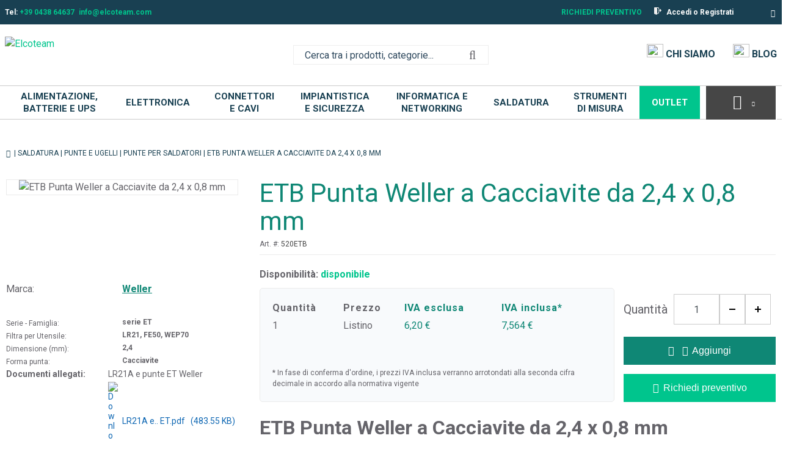

--- FILE ---
content_type: text/html; charset=UTF-8
request_url: https://www.elcoteam.com/etb-punta-weller-per-stili-50w
body_size: 71069
content:
            <!DOCTYPE html>
        <html lang="it">
                        <head    >
                        <script>
        var dataLayer = [{"pageCategory":"product","localizationId":"2"},{"visitorType":"Visitor"}]
    </script>

                        <!-- Google Tag Manager -->
    <script>(function(w,d,s,l,i){w[l]=w[l]||[];w[l].push({'gtm.start':
            new Date().getTime(),event:'gtm.js'});var f=d.getElementsByTagName(s)[0],
            j=d.createElement(s),dl=l!='dataLayer'?'&l='+l:'';j.async=true;j.src=
            'https://www.googletagmanager.com/gtm.js?id='+i+dl;j.setAttribute('data-gtm-integration','');
            j.addEventListener('load',()=>{j.loadDone=true;d.dispatchEvent(new CustomEvent('gtm:loaded',{bubbles: true}));});
            j.addEventListener('error',()=>{j.loadError=true;d.dispatchEvent(new CustomEvent('gtm:error',{bubbles: true}));});
            f.parentNode.insertBefore(j,f);
        })(window,document,'script','dataLayer','GTM-MW45N45');</script>
    <!-- End Google Tag Manager -->

                    <title>ETB Punta Weller a Cacciavite da 2,4 x 0,8 mm</title>
                                    
    
    
    
    <meta     charset="utf-8">
                        
                
                
    
    <meta     name="viewport" content="width=device-width, initial-scale=1">
                        
    
    
    <link     rel="shortcut icon" href="/bundles/elcofrontend/main/img/favicon.png?v=bddae257"
        >

                                    
    
    
    
    
    <link rel="stylesheet"      type="text/css" href="/build/main/css/elcoshipping.css?v=bddae257">
                                    
                
    
    
    
    <link rel="stylesheet"      type="text/css" media="print" href="/build/default/css/styles-print.css?v=bddae257">
                        
    
    
    <link     sizes="60x60" rel="apple-touch-icon" href="/bundles/elcofrontend/main/img/apple_60x60.png?v=bddae257"
        >

                        
                
    
    <link     sizes="32x32" rel="icon" href="/bundles/elcofrontend/main/img/favicon_32x32.png?v=bddae257"
         type="image/png">

                        
                
    
    <link     sizes="16x16" rel="icon" href="/bundles/elcofrontend/main/img/favicon_16x16.png?v=bddae257"
         type="image/png">

                        
                
                                    
    
    
    
    
    <link rel="stylesheet"      type="text/css" href="https://fonts.googleapis.com/css?family=Roboto:300,400,500,700&amp;display=swap">
                        
                
                
    
    <meta     name="title" content="ETB Punta Weller a Cacciavite da 2,4 x 0,8 mm ">
                        
                
                
    
    <meta     name="description" content="Punta originale Weller per stili WEP70, LR21 e FE50. Codici prodotto: 4ETB, 4ET-B, ET-B, ETB, 4ETB-1, 4ETB-10, 4ETB-100, 4003019016907">
                        
                
                
    
    <meta     name="keywords" content="">
                        
    
    
    <link     rel="canonical" href="https://www.elcoteam.com/etb-punta-weller-per-stili-50w"
        >

                                                            
    
                
    <link     rel="alternate" href="https://www.elcoteam.com/etb-punta-weller-per-stili-50w"
         hreflang="x-default">

    
                            <!-- Iubenda -->
    <script type="text/javascript">
        var _iub = _iub || [];
        _iub.csConfiguration = {
            "consentOnContinuedBrowsing": false,
            "countryDetection": true,
            "floatingPreferencesButtonDisplay": "",
            "gdprAppliesGlobally": false,
            "invalidateConsentWithoutLog": true,
            "perPurposeConsent": true,
            "siteId": 1245848,
            "whitelabel": false,
            "cookiePolicyId": 19237853,
            "lang": "it",
            "banner": {
                "acceptButtonCaptionColor": "#FFFFFF",
                "acceptButtonColor": "#00c58d",
                "acceptButtonDisplay": true,
                "backgroundColor": "#e9e9e9",
                "closeButtonRejects": true,
                "customizeButtonCaptionColor": "#4D4D4D",
                "customizeButtonColor": "#DADADA",
                "customizeButtonDisplay": true,
                "explicitWithdrawal": true,
                "fontSize": "14px",
                "listPurposes": true,
                "listPurposes": true,
                "position": "bottom",
                "rejectButtonCaptionColor": "#FFFFFF",
                "rejectButtonColor": "#00c58d",
                "rejectButtonDisplay": true,
                "textColor": "#000000"
            },
            "callback": {
                onPreferenceExpressedOrNotNeeded: function (preference) {
                    dataLayer.push({
                        iubenda_ccpa_opted_out: _iub.cs.api.isCcpaOptedOut()
                    });
                    if (!preference) {
                        dataLayer.push({
                            event: "iubenda_preference_not_needed"
                        });
                    } else {
                        if (preference.consent === true) {
                            dataLayer.push({
                                event: "iubenda_consent_given"
                            });
                        } else if (preference.consent === false) {
                            dataLayer.push({
                                event: "iubenda_consent_rejected"
                            });
                        } else if (preference.purposes) {
                            for (var purposeId in preference.purposes) {
                                if (preference.purposes[purposeId]) {
                                    dataLayer.push({
                                        event: "iubenda_consent_given_purpose_" + purposeId
                                    });
                                }
                            }
                        }
                    }
                }
            }
        };
    </script>

    <script type="text/javascript" src="//cdn.iubenda.com/cs/iubenda_cs.js" charset="UTF-8" async></script>

    
        
    </head>

                                    
                    
            
    <body              class=" currency--eur locale--it_it body desktop-version">
        <div                         data-page-component-module="oroui/js/app/components/app-loading-mask-component"
            ></div>
        <div                         data-page-component-module="oroui/js/app/components/app-loading-bar-component"
            ></div>
        <div id="container" data-layout="separate"
                                     data-page-component-view="oroui/js/app/views/page/content-view"
            >
                            <!-- Google Tag Manager (noscript) -->
    <noscript><iframe src="https://www.googletagmanager.com/ns.html?id=GTM-MW45N45"
                      height="0" width="0" style="display:none;visibility:hidden"></iframe></noscript>
    <!-- End Google Tag Manager (noscript) -->

    <div
        data-page-component-module="orogoogletagmanager/js/app/components/data-layer-manager-component"
        data-page-component-options="{&quot;dataLayerName&quot;:&quot;dataLayer&quot;}"
    >
    </div>

                        <div
            data-page-component-module="orogoogletagmanager/js/app/components/analytics4/data-layer-manager-analytics4-component"
            data-page-component-options=""
    ></div>

                        <noscript>
        <div class="notification-flash notification-flash--error" role="alert">
            <div class="notification-flash__text notification-flash__text--center">
                JavaScript is disabled in your browser which limits the functionality of the website. Please enable it to view page content and work with all website features
            </div>
        </div>
    </noscript>

                        
    <div             class=" wrapper">
        <div data-page-component-view="orofrontend/js/app/views/dom-relocation-view"></div>
                        
    <div class="skip-to-content">
        <button              class="btn btn--info skip-to-content__btn" data-page-component-proxy-focus="[data-role=&quot;page-main-container&quot;]" type="button">Skip to Main Content</button>
        <div class="skip-to-content__decorator" aria-hidden="true"></div>
    </div>

                        
    <div              class=" page-container">
                        
    <div              class=" page-header">
                            <div              class=" topbar">
        <div class="page-area-container page-header-content">
                        
        <div              class=" elco_top_left_nav pull-left">
                    
        <div              class=" elco-top-nav">
        <div id="isolation-scope-6v7pa6mvard13fe8m46c6672"><div id="wrapper-2"><div id="izim"><ul><li>Tel: 
        <a href="tel: 0438 64637" id="iyqg4i-2-4" class="link">+39 0438 64637</a></li><li><a href="mailto: info@elcoteam.com" id="iozvw-28-2-4" class="link">info@elcoteam.com</a></li></ul></div></div></div>
    </div>


        
    </div>


                        
    <div              class=" pull-left topbar-navigation__item">
        
    </div>

                            <div              class=" pull-right top_nav_menu_container">
                                            <span class="request-for-quote">
            <a               class="" href="/request-for-quote"
         title="Richiedi&#x20;preventivo"
        >
                Richiedi preventivo
            </a>
        </span>
    
                            <a              class=" topbar-navigation__link" href="/customer/user/login"
        >
        <img src="/bundles/elcofrontend/main/img/logout.svg?v=bddae257"/> <span>Accedi o Registrati</span>
    </a>

                        
                                <div class="oro-toolbar oro-localization-switcher">
                        <div class="oro-toolbar__content" data-toggle="dropdown" data-popper="false" role="button" id="dropdown-696abe8ee8057"
                 aria-haspopup="true" aria-expanded="false"
                 aria-label="Select your language">
                <span class="lang-it_IT"></span>
                <span class="oro-toolbar__icon" aria-hidden="true">
                    <span class="fa-angle-down"></span>
                </span>
            </div>

            <div class="oro-toolbar__dropdown" role="menu" aria-labelledby="dropdown-696abe8ee8057">
                <div data-page-component-module="orofrontendlocalization/js/app/components/localization-switcher-component"
                     data-page-component-options="{&quot;selectedLocalization&quot;:&quot;Italiano&quot;,&quot;localizationSwitcherRoute&quot;:&quot;oro_frontend_localization_frontend_set_current_localization&quot;}"
                     data-localization-menu-container
                >
                    <ul class="oro-toolbar__list">
                                                    <li class="oro-toolbar__list-item">
                                                                                                    <a class="oro-toolbar__link oro-toolbar__link-lang-en" href="#" data-localization="1">
                                        English
                                    </a>
                                                            </li>
                                                    <li class="oro-toolbar__list-item">
                                                                                                    <span class="oro-toolbar__link oro-toolbar__link--active">
                                    Italiano
                                </span>
                                                            </li>
                                            </ul>
                </div>
            </div>
        </div>
    
        
    </div>

        
        </div>
    </div>

                        <div class="page-area-container">
                <div              class=" grid middlebar">
                            <div              class=" grid-col middlebar__left">
                        <div class="logo-wrapper"><a title="Elcoteam" href="/"><span class="helper"></span><img src="https://www.elcoteam.com/bundles/elcofrontend/main/img/logo-elcoteam.png"
                     class="logo"
                     title="Elcoteam"></a></div>
        
    </div>

                            <div              class=" grid-col middlebar__center">
                        
        <div              class=" search-widget-wrap">
        <form  id="oro_website_search_search"
               action="/all-products/prodotti-new"
               method="GET"
               novalidate="novalidate"
               class="search-widget"
               role="search"
               data-dom-relocation-options="{&quot;responsive&quot;:[{&quot;viewport&quot;:&quot;tablet&quot;,&quot;moveTo&quot;:&quot;[data-header-row-search-container]&quot;}]}">
            <input class="search-widget__input input input--full"
                   type="text"
                   value=""
                   name="search"
                   placeholder="Cerca tra i prodotti, categorie..."
                   aria-label="Search"
                   data-page-component-view="oroproduct/js/app/views/search-autocomplete-view"
                   maxlength="255"
            >
            <button name="oro_website_search_search_button" class="search-widget__submit" type="submit"
                    aria-label="Start Searching">
                <span class="fa-search" aria-hidden="true"></span>
            </button>
        </form>
    </div>

        
    </div>

                            <div              class=" grid-col middlebar__right">
                            <div              class=" elco_middle_bar">
                            <a href="/azienda/chi-siamo" class="link-icon-text">
                <img src="/bundles/elcofrontend/main/img/icon-who-we-are.svg">
                <span>Chi siamo</span>
            </a>
                <a href="/blog" class="link-icon-text">
            <img src="/bundles/elcofrontend/main/img/blog-icon.svg">
            <span>Blog</span>
        </a>
    </div>

                            <div              class=" quick-access-container">
        
    </div>

        
    </div>

        
    </div>

    </div>

                            <div              class="main-menu-container">
        <div class="container-fluid container-flex">
                            <div     >
        
    </div>

                    
        
    
    <div              class="menu-container">

        
        <div                         data-page-component-view="elcofrontend/js/app/views/main-menu-view"
            ></div>

        <div class="menu-container-wrapper light">

            <nav role="navigation">

                <div class="logo-sticky">
                    <a href=" /">
                        <div>
                            <img src="/bundles/elcofrontend/main/img/logo-elcoteam.png" width="auto" height="48px" alt="Elcoteam" />
                        </div>
                    </a>
                </div>

                    
    <div              class=" menu-categories">
        <ul class="main-nav">
                        
        
    
    
    <li >

                <a class="mega-menu" href="/alimentazione-batterie-ups">
                    Alimentazione, Batterie e UPS
                </a>

                <div class="sub-menu-block normal-sub-menu">
                                        <div class="grid-template" style="--number-columns:5;">
                                                    <div class="grid-column main-menu-column">
                                <div class="main-menu-title">
                                    <a href="/alimentazione-batterie-ups/alimentatori">
                                        Alimentatori
                                    </a>
                                </div>
                                                                    <ul>
                                        <li>
                                                <a href="/alimentazione-batterie-e-ups/alimentatori/alimentatori-desktop-da-tavolo">
                                                    Alimentatori Desktop da Tavolo e per Notebook
                                                </a>
                                            </li>
                                        <li>
                                                <a href="/alimentatori/alimentatori/supply-from-bench-laboratory">
                                                    Alimentatori da Banco / Laboratorio
                                                </a>
                                            </li>
                                        <li>
                                                <a href="/alimentatori/alimentatori/alimentatori-da-guida-din">
                                                    Alimentatori da Guida DIN
                                                </a>
                                            </li>
                                        <li>
                                                <a href="/alimentatori/alimentatori/alimentatori-open-frame">
                                                    Alimentatori da Incasso / Open Frame
                                                </a>
                                            </li>
                                        <li>
                                                <a href="/alimentatori-per-circuito-stampato">
                                                    Alimentatori da PCB
                                                </a>
                                            </li>
                                        
                                                                                    <a class="read-more" href="/alimentazione-batterie-ups/alimentatori">
                                                Vedi tutto <img src="/bundles/elcofrontend/main/img/read-more-icon.svg?v=bddae257"/>
                                            </a>
                                                                            </ul>
                                                            </div>
                                                    <div class="grid-column main-menu-column">
                                <div class="main-menu-title">
                                    <a href="/batterie/batterie-non-ricaricabili">
                                        Batterie
                                    </a>
                                </div>
                                                                    <ul>
                                        <li>
                                                <a href="/alimentazione-batterie-e-ups/batterie/batterie-9v">
                                                    Batterie 9V
                                                </a>
                                            </li>
                                        <li>
                                                <a href="/batterie/batterie-non-ricaricabili/batterie-alcaline">
                                                    Batterie AA (Stilo)
                                                </a>
                                            </li>
                                        <li>
                                                <a href="/alimentazione-batterie-e-ups/batterie/batterie-aaa-ministilo">
                                                    Batterie AAA (Ministilo)
                                                </a>
                                            </li>
                                        <li>
                                                <a href="/alimentazione-batterie-e-ups/batterie/batterie-aaaa-microstilo">
                                                    Batterie AAAA (Microstilo)
                                                </a>
                                            </li>
                                        <li>
                                                <a href="/alimentazione-batterie-e-ups/batterie/batterie-c-mezza-torcia">
                                                    Batterie C (Mezza torcia)
                                                </a>
                                            </li>
                                        
                                                                                    <a class="read-more" href="/batterie/batterie-non-ricaricabili">
                                                Vedi tutto <img src="/bundles/elcofrontend/main/img/read-more-icon.svg?v=bddae257"/>
                                            </a>
                                                                            </ul>
                                                            </div>
                                                    <div class="grid-column main-menu-column">
                                <div class="main-menu-title">
                                    <a href="/alimentazione-batterie-e-ups/batterie-li-ion-ricaricabili-cilindriche">
                                        Batterie Li-ion Ricaricabili Cilindriche
                                    </a>
                                </div>
                                                            </div>
                                                    <div class="grid-column main-menu-column">
                                <div class="main-menu-title">
                                    <a href="/batterie/batterie-ricaricabili/batterie-nickel-metallo-idruro-nimh">
                                        Batterie Ricaricabili NiMH e NiCd
                                    </a>
                                </div>
                                                                    <ul>
                                        <li>
                                                <a href="/alimentazione-batterie-e-ups/batterie-ricaricabili-nimh-nicd/batterie-ricaricabili-9v-84v">
                                                    Batterie Ricaricabili 9V (8,4V)
                                                </a>
                                            </li>
                                        <li>
                                                <a href="/alimentazione-batterie-e-ups/batterie-ricaricabili-nimh-nicd/batterie-ricaricabili-aa-stilo">
                                                    Batterie Ricaricabili AA Stilo
                                                </a>
                                            </li>
                                        <li>
                                                <a href="/alimentazione-batterie-e-ups/batterie-ricaricabili-nimh-nicd/batterie-ricaricabili-aaa-ministilo">
                                                    Batterie Ricaricabili AAA Ministilo
                                                </a>
                                            </li>
                                        <li>
                                                <a href="/alimentazione-batterie-e-ups/batterie-ricaricabili-nimh-nicd/batterie-ricaricabili-c-mezza-torcia">
                                                    Batterie Ricaricabili C Mezza torcia
                                                </a>
                                            </li>
                                        <li>
                                                <a href="/alimentazione-batterie-e-ups/batterie-ricaricabili-nimh-nicd/batterie-ricaricabili-d-torcia">
                                                    Batterie Ricaricabili D Torcia
                                                </a>
                                            </li>
                                        
                                                                                    <a class="read-more" href="/batterie/batterie-ricaricabili/batterie-nickel-metallo-idruro-nimh">
                                                Vedi tutto <img src="/bundles/elcofrontend/main/img/read-more-icon.svg?v=bddae257"/>
                                            </a>
                                                                            </ul>
                                                            </div>
                                                    <div class="grid-column main-menu-column">
                                <div class="main-menu-title">
                                    <a href="/batterie/batterie-ricaricabili/batterie-litio-ferro-fosfato-lifepo4">
                                        Batterie Ricaricabili al Litio Ferro Fosfato (LiFePO₄)
                                    </a>
                                </div>
                                                            </div>
                                                    <div class="grid-column main-menu-column">
                                <div class="main-menu-title">
                                    <a href="/batterie/batterie-ricaricabili/batterie-piombo-agm">
                                        Batterie Ricaricabili al Piombo (Pb)
                                    </a>
                                </div>
                                                                    <ul>
                                        <li>
                                                <a href="/batterie-ricaricabili-al-piombo/batterie-ricaricabili-al-piombo-12v">
                                                    Batterie Ricaricabili al Piombo 12V
                                                </a>
                                            </li>
                                        <li>
                                                <a href="/batterie-ricaricabili-al-piombo/batterie-ricaricabili-al-piombo-2v">
                                                    Batterie Ricaricabili al Piombo 2V
                                                </a>
                                            </li>
                                        <li>
                                                <a href="/batterie-ricaricabili-al-piombo/batterie-ricaricabili-al-piombo-4v">
                                                    Batterie Ricaricabili al Piombo 4V
                                                </a>
                                            </li>
                                        <li>
                                                <a href="/batterie-ricaricabili-al-piombo/batterie-ricaricabili-al-piombo-6v">
                                                    Batterie Ricaricabili al Piombo 6V
                                                </a>
                                            </li>
                                        
                                                                            </ul>
                                                            </div>
                                                    <div class="grid-column main-menu-column">
                                <div class="main-menu-title">
                                    <a href="/batterie/caricabatterie">
                                        Caricabatterie
                                    </a>
                                </div>
                                                                    <ul>
                                        <li>
                                                <a href="/batterie/caricabatterie/caricabatterie-litio">
                                                    Caricabatterie Li-ion per 18650 / 21700 con Supporto NiMH AA / AAA
                                                </a>
                                            </li>
                                        <li>
                                                <a href="/alimentazione-batterie-e-ups/caricabatterie/nimh-nicd">
                                                    Caricabatterie NiMH / NiCd
                                                </a>
                                            </li>
                                        <li>
                                                <a href="/batterie/caricabatterie/caricabatterie-piombo">
                                                    Caricabatterie Piombo (Lead-Acid / AGM / Gel)
                                                </a>
                                            </li>
                                        <li>
                                                <a href="/alimentazione-batterie-e-ups/caricabatterie/caricabatterie-piombo-litio-ibridi">
                                                    Caricabatterie Piombo + Litio (Ibridi)
                                                </a>
                                            </li>
                                        
                                                                            </ul>
                                                            </div>
                                                    <div class="grid-column main-menu-column">
                                <div class="main-menu-title">
                                    <a href="/convertitori-di-tensione-1">
                                        Convertitori di Tensione
                                    </a>
                                </div>
                                                                    <ul>
                                        <li>
                                                <a href="/alimentazione-batterie-e-ups/convertitori-di-tensione/convertitori-ac-dc">
                                                    Convertitori AC-DC
                                                </a>
                                            </li>
                                        <li>
                                                <a href="/alimentatori/inverter">
                                                    Convertitori DC-AC (Inverter)
                                                </a>
                                            </li>
                                        <li>
                                                <a href="/alimentatori/convertitori-regolatori-di-tensione">
                                                    Convertitori DC-DC (Step-Up / Step-Down)
                                                </a>
                                            </li>
                                        
                                                                            </ul>
                                                            </div>
                                                    <div class="grid-column main-menu-column">
                                <div class="main-menu-title">
                                    <a href="/alimentazione-batterie-e-ups/portabatterie">
                                        Portabatterie
                                    </a>
                                </div>
                                                                    <ul>
                                        <li>
                                                <a href="/alimentazione-batterie-e-ups/portabatterie/portabatterie-9v-clip-snap-connector">
                                                    Portabatterie 9V (Clip / Snap Connector)
                                                </a>
                                            </li>
                                        <li>
                                                <a href="/alimentazione-batterie-e-ups/portabatterie/portabatterie-aa-stilo">
                                                    Portabatterie AA (Stilo)
                                                </a>
                                            </li>
                                        <li>
                                                <a href="/alimentazione-batterie-e-ups/portabatterie/portabatterie-aaa-ministilo">
                                                    Portabatterie AAA (Ministilo)
                                                </a>
                                            </li>
                                        <li>
                                                <a href="/alimentazione-batterie-e-ups/portabatterie/portabatterie-c-mezza-torcia">
                                                    Portabatterie C (Mezza Torcia)
                                                </a>
                                            </li>
                                        <li>
                                                <a href="/alimentazione-batterie-e-ups/portabatterie/portabatterie-d-torcia">
                                                    Portabatterie D (Torcia)
                                                </a>
                                            </li>
                                        
                                                                                    <a class="read-more" href="/alimentazione-batterie-e-ups/portabatterie">
                                                Vedi tutto <img src="/bundles/elcofrontend/main/img/read-more-icon.svg?v=bddae257"/>
                                            </a>
                                                                            </ul>
                                                            </div>
                                                    <div class="grid-column main-menu-column">
                                <div class="main-menu-title">
                                    <a href="/alimentazione-batterie-e-ups/powerbank">
                                        Powerbank
                                    </a>
                                </div>
                                                            </div>
                                                    <div class="grid-column main-menu-column">
                                <div class="main-menu-title">
                                    <a href="/alimentazione-batterie-e-ups/regolatori-tensione">
                                        Regolatori di Tensione
                                    </a>
                                </div>
                                                                    <ul>
                                        <li>
                                                <a href="/alimentazione-batterie-e-ups/regolatori-di-tensione/regolatori-di-tensione-ac-elettronici">
                                                    Regolatori di Tensione AC Elettronici
                                                </a>
                                            </li>
                                        <li>
                                                <a href="/alimentatori/trasformatori/variac">
                                                    Regolatori di Tensione AC Variac (Trasformatori Variabili)
                                                </a>
                                            </li>
                                        <li>
                                                <a href="/alimentazione-batterie-e-ups/regolatori-di-tensione/regolatori-di-tensione-dc">
                                                    Regolatori di Tensione DC
                                                </a>
                                            </li>
                                        <li>
                                                <a href="/alimentazione-batterie-e-ups/regolatori-di-tensione/rstabilizzatori-di-tensione-ac">
                                                    Stabilizzatori di Tensione AC
                                                </a>
                                            </li>
                                        
                                                                            </ul>
                                                            </div>
                                                    <div class="grid-column main-menu-column">
                                <div class="main-menu-title">
                                    <a href="/batterie/gruppi-di-continuita-ups">
                                        UPS – Gruppi di Continuità
                                    </a>
                                </div>
                                                                    <ul>
                                        <li>
                                                <a href="/ups-funzioni-speciali">
                                                    Mini UPS DC / UPS per Router e Dispositivi di Rete
                                                </a>
                                            </li>
                                        <li>
                                                <a href="/batterie/gruppi-di-continuita-ups/ups-per-computer">
                                                    UPS Line Interactive
                                                </a>
                                            </li>
                                        <li>
                                                <a href="/batterie/gruppi-di-continuita-ups/ups-doppia-conversione">
                                                    UPS Online (Doppia Conversione)
                                                </a>
                                            </li>
                                        
                                                                            </ul>
                                                            </div>
                                            </div>
                </div>
            </li>
        <li >

                <a class="mega-menu" href="/elettronica">
                    Elettronica
                </a>

                <div class="sub-menu-block normal-sub-menu">
                                        <div class="grid-template" style="--number-columns:5;">
                                                    <div class="grid-column main-menu-column">
                                <div class="main-menu-title">
                                    <a href="/elettronica/componenti-passivi">
                                        Componenti Passivi
                                    </a>
                                </div>
                                                                    <ul>
                                        <li>
                                                <a href="/elettronica/condensatori/accessori-per-condensatori">
                                                    Accessori per Condensatori
                                                </a>
                                            </li>
                                        <li>
                                                <a href="/elettronica/condensatori/condensatori-ceramici-smd">
                                                    Condensatori Ceramici SMD
                                                </a>
                                            </li>
                                        <li>
                                                <a href="/elettronica/condensatori/condensatori-ceramici-con-terminali-pth">
                                                    Condensatori Ceramici con Terminali (PTH)
                                                </a>
                                            </li>
                                        <li>
                                                <a href="/elettronica/condensatori/condensatori-elettrolitici-in-alluminio">
                                                    Condensatori Elettrolitici in Alluminio
                                                </a>
                                            </li>
                                        <li>
                                                <a href="/elettronica/condensatori/condensatori-poliestere-e-polipropilene">
                                                    Condensatori Poliestere e Polipropilene
                                                </a>
                                            </li>
                                        
                                                                                    <a class="read-more" href="/elettronica/componenti-passivi">
                                                Vedi tutto <img src="/bundles/elcofrontend/main/img/read-more-icon.svg?v=bddae257"/>
                                            </a>
                                                                            </ul>
                                                            </div>
                                                    <div class="grid-column main-menu-column">
                                <div class="main-menu-title">
                                    <a href="/elettronica/contenitori-e-accessori">
                                        Contenitori per Elettronica ed Enclosure
                                    </a>
                                </div>
                                                                    <ul>
                                        <li>
                                                <a href="/elettronica/contenitori-e-accessori/case-per-arduino-e-raspberry">
                                                    Contenitori Metallici
                                                </a>
                                            </li>
                                        <li>
                                                <a href="/elettronica/contenitori-e-accessori/contenitori-generici-per-elettronica">
                                                    Contenitori Plastici
                                                </a>
                                            </li>
                                        
                                                                            </ul>
                                                            </div>
                                                    <div class="grid-column main-menu-column">
                                <div class="main-menu-title">
                                    <a href="/elettronica/interruttori-e-pulsanti">
                                        Interruttori e Pulsanti
                                    </a>
                                </div>
                                                                    <ul>
                                        <li>
                                                <a href="/elettronica/interruttori-e-pulsanti/commutatori">
                                                    Commutatori
                                                </a>
                                            </li>
                                        <li>
                                                <a href="/elettronica/interruttori-e-pulsanti/dip-switch">
                                                    DIP Switch
                                                </a>
                                            </li>
                                        <li>
                                                <a href="/elettronica/interruttori-e-pulsanti/interruttori-speciali">
                                                    Interruttori Speciali
                                                </a>
                                            </li>
                                        <li>
                                                <a href="/elettronica/interruttori-e-pulsanti/interruttori-e-deviatori-a-leva">
                                                    Interruttori e Deviatori a Leva
                                                </a>
                                            </li>
                                        <li>
                                                <a href="/elettronica/interruttori-e-pulsanti-interruttori/deviatori-a-pulsante">
                                                    Interruttori e Deviatori a Pulsante
                                                </a>
                                            </li>
                                        
                                                                                    <a class="read-more" href="/elettronica/interruttori-e-pulsanti">
                                                Vedi tutto <img src="/bundles/elcofrontend/main/img/read-more-icon.svg?v=bddae257"/>
                                            </a>
                                                                            </ul>
                                                            </div>
                                                    <div class="grid-column main-menu-column">
                                <div class="main-menu-title">
                                    <a href="/elettronica/minuterie">
                                        Minuterie Metalliche e Plastiche per Elettronica
                                    </a>
                                </div>
                                                                    <ul>
                                        <li>
                                                <a href="/elettronica/minuterie/accessori-trimmer">
                                                    Accessori per trimmer
                                                </a>
                                            </li>
                                        <li>
                                                <a href="/elettronica/minuterie/distanziatori-in-metallo">
                                                    Distanziatori in Metallo
                                                </a>
                                            </li>
                                        <li>
                                                <a href="/elettronica/minuterie/distanziatori-in-plastica">
                                                    Distanziatori in Plastica
                                                </a>
                                            </li>
                                        <li>
                                                <a href="/elettronica/minuterie/isolatori-per-componenti">
                                                    Isolatori per Componenti
                                                </a>
                                            </li>
                                        <li>
                                                <a href="/elettronica/manopole">
                                                    Manopole
                                                </a>
                                            </li>
                                        
                                                                                    <a class="read-more" href="/elettronica/minuterie">
                                                Vedi tutto <img src="/bundles/elcofrontend/main/img/read-more-icon.svg?v=bddae257"/>
                                            </a>
                                                                            </ul>
                                                            </div>
                                                    <div class="grid-column main-menu-column">
                                <div class="main-menu-title">
                                    <a href="/elettronica/led">
                                        Optoelettronica LED
                                    </a>
                                </div>
                                                                    <ul>
                                        <li>
                                                <a href="/elettronica/led/moduli-led">
                                                    Display LCD e 7 Segmenti
                                                </a>
                                            </li>
                                        <li>
                                                <a href="/elettronica/led/led">
                                                    LED
                                                </a>
                                            </li>
                                        <li>
                                                <a href="/elettronica/optoelettronica-led/optoisolatori-e-fotoaccoppiatori">
                                                    Optoisolatori e Fotoaccoppiatori
                                                </a>
                                            </li>
                                        
                                                                            </ul>
                                                            </div>
                                                    <div class="grid-column main-menu-column">
                                <div class="main-menu-title">
                                    <a href="/elettronica/fusibili-e-portafusibili">
                                        Protezione Circuiti
                                    </a>
                                </div>
                                                                    <ul>
                                        <li>
                                                <a href="/elettronica/protezione-circuiti//fusibili-10x38">
                                                    Fusibili 10x38
                                                </a>
                                            </li>
                                        <li>
                                                <a href="/elettronica/protezione-circuiti/fusibili-22x58">
                                                    Fusibili 22x58
                                                </a>
                                            </li>
                                        <li>
                                                <a href="/elettronica/fusibili-e-portafusibili/fusibili-industriali">
                                                    Fusibili Industriali
                                                </a>
                                            </li>
                                        <li>
                                                <a href="/elettronica/fusibili-e-portafusibili/fusibili">
                                                    Fusibili Rapidi 5x20
                                                </a>
                                            </li>
                                        <li>
                                                <a href="/elettronica/protezione-circuiti/fusibili-rapidi-6x32">
                                                    Fusibili Rapidi 6x32
                                                </a>
                                            </li>
                                        
                                                                                    <a class="read-more" href="/elettronica/fusibili-e-portafusibili">
                                                Vedi tutto <img src="/bundles/elcofrontend/main/img/read-more-icon.svg?v=bddae257"/>
                                            </a>
                                                                            </ul>
                                                            </div>
                                                    <div class="grid-column main-menu-column">
                                <div class="main-menu-title">
                                    <a href="/elettronica/sviluppo-circuiti">
                                        Prototipazione e Realizzazione PCB
                                    </a>
                                </div>
                                                                    <ul>
                                        <li>
                                                <a href="/elettronica/prototipazione-e-realizzazione-pcb/basette-doppia-faccia">
                                                    Basette Doppia Faccia
                                                </a>
                                            </li>
                                        <li>
                                                <a href="/elettronica/prototipazione-e-realizzazione-pcb/basette-presensibilizzate">
                                                    Basette Presensibilizzate
                                                </a>
                                            </li>
                                        <li>
                                                <a href="/elettronica/sviluppo-circuiti/basette-piastre-per-circuiti">
                                                    Basette Singola Faccia
                                                </a>
                                            </li>
                                        <li>
                                                <a href="/elettronica/sviluppo-circuiti/bread-board">
                                                    Bread Board
                                                </a>
                                            </li>
                                        <li>
                                                <a href="/elettronica/sviluppo-circuiti/realizzazione-circuiti">
                                                    Prodotti per la realizzazione di circuiti
                                                </a>
                                            </li>
                                        
                                                                            </ul>
                                                            </div>
                                                    <div class="grid-column main-menu-column">
                                <div class="main-menu-title">
                                    <a href="/elettronica/rele">
                                        Relè
                                    </a>
                                </div>
                                                                    <ul>
                                        <li>
                                                <a href="/elettronica/rele/accessori">
                                                    Accessori per relè
                                                </a>
                                            </li>
                                        <li>
                                                <a href="/elettronica/rele/rele-elettromeccanici">
                                                    Relè Elettromeccanici
                                                </a>
                                            </li>
                                        <li>
                                                <a href="/elettronica/rele/rele-stato-solido">
                                                    Relè Stato Solido
                                                </a>
                                            </li>
                                        <li>
                                                <a href="/elettronica/rele/schede-rele">
                                                    Schede Relè
                                                </a>
                                            </li>
                                        <li>
                                                <a href="/elettronica/rele/zoccoli-per-rele">
                                                    Zoccoli per Relè
                                                </a>
                                            </li>
                                        
                                                                            </ul>
                                                            </div>
                                                    <div class="grid-column main-menu-column">
                                <div class="main-menu-title">
                                    <a href="/elettronica/diy-kit-e-moduli">
                                        Schede, Moduli IoT e Shield
                                    </a>
                                </div>
                                                                    <ul>
                                        <li>
                                                <a href="/elettronica/diy-kit-e-moduli/raspberry-box-e-case">
                                                    Box, case e accessori per sistemi IoT
                                                </a>
                                            </li>
                                        <li>
                                                <a href="/elettronica/diy-kit-e-moduli/arduino">
                                                    Prodotti Arduino®
                                                </a>
                                            </li>
                                        <li>
                                                <a href="/elettronica/diy-kit-e-moduli/raspberry">
                                                    Schede SBC, Raspberry, Beagle e URVE
                                                </a>
                                            </li>
                                        <li>
                                                <a href="/elettronica/diy-kit-e-moduli/sensori">
                                                    Sensori, Trasduttori, Attuatori
                                                </a>
                                            </li>
                                        <li>
                                                <a href="/elettronica/diy-kit-e-moduli/arduino-shields">
                                                    Shield compatibili Arduino®
                                                </a>
                                            </li>
                                        
                                                                            </ul>
                                                            </div>
                                                    <div class="grid-column main-menu-column">
                                <div class="main-menu-title">
                                    <a href="/elettronica/segnalatori-acustici-e-luminosi">
                                        Segnalatori Acustici e Luminosi
                                    </a>
                                </div>
                                                                    <ul>
                                        <li>
                                                <a href="/elettronica/segnalatori-acustici-e-luminosi/buzzer-e-ronzatori">
                                                    Buzzer e Ronzatori
                                                </a>
                                            </li>
                                        <li>
                                                <a href="/elettronica/segnalatori-acustici-e-luminosi/lampade-spia">
                                                    Lampade spia 12V
                                                </a>
                                            </li>
                                        <li>
                                                <a href="/elettronica/segnalatori-acustici-e-luminosi/lampade-spia-230V">
                                                    Lampade spia 230V
                                                </a>
                                            </li>
                                        <li>
                                                <a href="/elettronica/segnalatori-acustici-e-luminosi/lampade-spia-24V">
                                                    Lampade spia 24V
                                                </a>
                                            </li>
                                        
                                                                            </ul>
                                                            </div>
                                                    <div class="grid-column main-menu-column">
                                <div class="main-menu-title">
                                    <a href="/elettronica/componenti-attivi">
                                        Semiconduttori
                                    </a>
                                </div>
                                                                    <ul>
                                        <li>
                                                <a href="/elettronica/semiconduttori/operazionali">
                                                    Circuiti Integrati Amplificatori Operazionali
                                                </a>
                                            </li>
                                        <li>
                                                <a href="/elettronica/semiconduttori//logiche-ttl-e-cmos">
                                                    Circuiti Integrati Logiche TTL e CMOS
                                                </a>
                                            </li>
                                        <li>
                                                <a href="/elettronica/semiconduttori/circuiti-integrati-memorie">
                                                    Circuiti Integrati Memorie
                                                </a>
                                            </li>
                                        <li>
                                                <a href="/elettronica/componenti-attivi/regolatori-di-tensione-lineari">
                                                    Circuiti Integrati Regolatori di Tensione
                                                </a>
                                            </li>
                                        <li>
                                                <a href="/elettronica/componenti-attivi/circuiti-integrati">
                                                    Circuiti Integrati Timer, Driver e Interfacce IC
                                                </a>
                                            </li>
                                        
                                                                                    <a class="read-more" href="/elettronica/componenti-attivi">
                                                Vedi tutto <img src="/bundles/elcofrontend/main/img/read-more-icon.svg?v=bddae257"/>
                                            </a>
                                                                            </ul>
                                                            </div>
                                                    <div class="grid-column main-menu-column">
                                <div class="main-menu-title">
                                    <a href="/alimentatori/trasformatori">
                                        Trasformatori
                                    </a>
                                </div>
                                                                    <ul>
                                        <li>
                                                <a href="/alimentatori/trasformatori/trasformatore-incapsulati">
                                                    Trasformatori Incapsulati
                                                </a>
                                            </li>
                                        <li>
                                                <a href="/alimentatori/trasformatori/trasformatori-toroidali">
                                                    Trasformatori Toroidali
                                                </a>
                                            </li>
                                        <li>
                                                <a href="/elettronica/trasformatori/trasformatori-con-chassis">
                                                    Trasformatori con Chassis
                                                </a>
                                            </li>
                                        
                                                                            </ul>
                                                            </div>
                                                    <div class="grid-column main-menu-column">
                                <div class="main-menu-title">
                                    <a href="/elettronica/ventilatori-e-dissipatori-di-calore">
                                        Ventole e Dissipatori di Calore
                                    </a>
                                </div>
                                                                    <ul>
                                        <li>
                                                <a href="/elettronica/ventilatori-e-dissipatori-di-calore/dissipatori-di-calore">
                                                    Dissipatori di calore
                                                </a>
                                            </li>
                                        <li>
                                                <a href="/elettronica/ventilatori-e-dissipatori-di-calore/filtri-per-ventole">
                                                    Filtri per ventole
                                                </a>
                                            </li>
                                        <li>
                                                <a href="/elettronica/ventilatori-e-dissipatori-di-calore/accessori">
                                                    Griglie per Ventole
                                                </a>
                                            </li>
                                        <li>
                                                <a href="/elettronica/ventilatori-e-dissipatori-di-calore/ventole-ac">
                                                    Ventole AC
                                                </a>
                                            </li>
                                        <li>
                                                <a href="/elettronica/ventilatori-e-dissipatori-di-calore/ventole-e-ventilatori">
                                                    Ventole DC
                                                </a>
                                            </li>
                                        
                                                                            </ul>
                                                            </div>
                                            </div>
                </div>
            </li>
        <li >

                <a class="mega-menu" href="/connettori-e-cavi">
                    Connettori e Cavi
                </a>

                <div class="sub-menu-block normal-sub-menu">
                                        <div class="grid-template" style="--number-columns:5;">
                                                    <div class="grid-column main-menu-column">
                                <div class="main-menu-title">
                                    <a href="/elettronica/cavi-1">
                                        Accessori per cavi e cablaggi
                                    </a>
                                </div>
                                                                    <ul>
                                        <li>
                                                <a href="/elettronica/cavi/fascette-per-cavi-1">
                                                    Fascette
                                                </a>
                                            </li>
                                        <li>
                                                <a href="/elettronica/cavi/guaine-termorestringenti-1">
                                                    Guaine Termorestringenti
                                                </a>
                                            </li>
                                        <li>
                                                <a href="/connettori-e-cavi/accessori-per-cavi-e-cablaggi/guaine-adesive-1">
                                                    Guaine adesive
                                                </a>
                                            </li>
                                        <li>
                                                <a href="/connettori-e-cavi/accessori-per-cavi-e-cablaggi//guaine-resistenti-al-calore-tipo-sterling-1">
                                                    Guaine resistenti al calore tipo Sterling
                                                </a>
                                            </li>
                                        <li>
                                                <a href="/elettronica/cavi/guaine-in-pvc-e-spiralate-1">
                                                    Guaine spiralate e a treccia
                                                </a>
                                            </li>
                                        
                                                                                    <a class="read-more" href="/elettronica/cavi-1">
                                                Vedi tutto <img src="/bundles/elcofrontend/main/img/read-more-icon.svg?v=bddae257"/>
                                            </a>
                                                                            </ul>
                                                            </div>
                                                    <div class="grid-column main-menu-column">
                                <div class="main-menu-title">
                                    <a href="/elettronica/connessioni/capicorda-faston-ecc-1">
                                        Capicorda, Faston, Giunzioni
                                    </a>
                                </div>
                                                                    <ul>
                                        <li>
                                                <a href="/connettori-e-cavi/capicorda-faston-giunzioni/capicorda-e-puntalini-1">
                                                    Capicorda e Puntalini
                                                </a>
                                            </li>
                                        <li>
                                                <a href="/elettronica/connessioni/contatti-a-crimpare-e-faston-1">
                                                    Contatti Faston da PCB
                                                </a>
                                            </li>
                                        <li>
                                                <a href="/connettori-e-cavi/capicorda-faston-giunzioni/faston-1">
                                                    Faston
                                                </a>
                                            </li>
                                        <li>
                                                <a href="/elettronica/connessioni/alimentazione-giunzioni-1">
                                                    Giunzioni elettriche per cavi
                                                </a>
                                            </li>
                                        
                                                                            </ul>
                                                            </div>
                                                    <div class="grid-column main-menu-column">
                                <div class="main-menu-title">
                                    <a href="/connettori-e-cavi/cavi-audio-video-1">
                                        Cavi Audio - Video
                                    </a>
                                </div>
                                                                    <ul>
                                        <li>
                                                <a href="/connettori-e-cavi/cavi-audio-video/cavi-per-altoparlanti-1">
                                                    Cavi per altoparlanti
                                                </a>
                                            </li>
                                        <li>
                                                <a href="/connettori-e-cavi/cavi-audio-video/cavi-per-segnale-audio-1">
                                                    Cavi per segnali audio
                                                </a>
                                            </li>
                                        <li>
                                                <a href="/connettori-e-cavi/cavi-audio-video/cavi-per-segnali-video-1">
                                                    Cavi per segnali video
                                                </a>
                                            </li>
                                        
                                                                            </ul>
                                                            </div>
                                                    <div class="grid-column main-menu-column">
                                <div class="main-menu-title">
                                    <a href="/connettori-e-cavi/cavi-per-alimentazione-1">
                                        Cavi di Alimentazione a Metratura (AC/DC)
                                    </a>
                                </div>
                                                                    <ul>
                                        <li>
                                                <a href="/connettori-e-cavi/cavi-per-alimentazione/cavi-di-alimentazione-multipolare-1">
                                                    Cavi di Alimentazione Multipolari a Metratura
                                                </a>
                                            </li>
                                        <li>
                                                <a href="/connettori-e-cavi/cavi-per-alimentazione/cavi-di-alimentazione-unipolari-1">
                                                    Cavi di Alimentazione Unipolari a Metratura
                                                </a>
                                            </li>
                                        
                                                                            </ul>
                                                            </div>
                                                    <div class="grid-column main-menu-column">
                                <div class="main-menu-title">
                                    <a href="/connettori-e-cavi/cavi-di-segnale-rf-e-trasmissione-dati-1">
                                        Cavi di Segnale, RF e Trasmissione Dati
                                    </a>
                                </div>
                                                                    <ul>
                                        <li>
                                                <a href="/impianti-hobby-e-diy/antennistica/cavi-coassiali-1">
                                                    Cavi Coassiali, d’Antenna e RF
                                                </a>
                                            </li>
                                        <li>
                                                <a href="/connettori-e-cavi/cavi-di-segnale-rf-e-trasmissione-dati/cavi-piatti-flat-1">
                                                    Cavi Piatti Flat per Collegamenti Interni
                                                </a>
                                            </li>
                                        <li>
                                                <a href="/connettori-e-cavi/cavi-di-segnale-rf-e-trasmissione-dati/cavi-schermati-e-multipolari-1">
                                                    Cavi Schermati e Multipolari
                                                </a>
                                            </li>
                                        <li>
                                                <a href="/connettori-e-cavi/cavi-di-segnale-rf-e-trasmissione-dati/cavi-unipolari-1">
                                                    Cavi Unipolari per Elettronica (AWG)
                                                </a>
                                            </li>
                                        <li>
                                                <a href="/connettori-e-cavi/cavi-di-segnale-rf-e-trasmissione-dati/cavi-per-reti-lan-e-telefonici-1">
                                                    Cavi per Reti LAN e Telefonici
                                                </a>
                                            </li>
                                        
                                                                            </ul>
                                                            </div>
                                                    <div class="grid-column main-menu-column">
                                <div class="main-menu-title">
                                    <a href="/elettronica/cavi/cavi-assemblati-1">
                                        Cavi di collegamento assemblati
                                    </a>
                                </div>
                                                                    <ul>
                                        <li>
                                                <a href="/connettori-e-cavi/cavi-di-collegamento-assemblati/adattatori-e-convertitori-video">
                                                    Adattatori e Convertitori Video (HDMI, VGA, DisplayPort, DVI, USB-C)
                                                </a>
                                            </li>
                                        <li>
                                                <a href="/informatica-e-networking/cavi-per-informatica/parallelo-seriale-1">
                                                    Cavi  Seriali , PS/2,   I/O
                                                </a>
                                            </li>
                                        <li>
                                                <a href="/connettori-e-cavi/cavi-di-collegamento-assemblati/cavi-dvi">
                                                    Cavi DVI per Monitor e PC
                                                </a>
                                            </li>
                                        <li>
                                                <a href="/connettori-e-cavi/cavi-di-collegamento-assemblati/cavi-displayport">
                                                    Cavi DisplayPort per Monitor e PC
                                                </a>
                                            </li>
                                        <li>
                                                <a href="/informatica-e-networking/cavi-per-informatica/monitor-hdmi-dvi-vga-1">
                                                    Cavi HDMI per TV, Monitor e Videoproiettori
                                                </a>
                                            </li>
                                        
                                                                                    <a class="read-more" href="/elettronica/cavi/cavi-assemblati-1">
                                                Vedi tutto <img src="/bundles/elcofrontend/main/img/read-more-icon.svg?v=bddae257"/>
                                            </a>
                                                                            </ul>
                                                            </div>
                                                    <div class="grid-column main-menu-column">
                                <div class="main-menu-title">
                                    <a href="/elettronica/connessioni/connettori-audio-video-1">
                                        Connettori Audio - Video
                                    </a>
                                </div>
                                                                    <ul>
                                        <li>
                                                <a href="/connettori-e-cavi/connettori-audio-video/adattatori-audio-video-1">
                                                    Adattatori Audio  - Video
                                                </a>
                                            </li>
                                        <li>
                                                <a href="/connettori-din">
                                                    Connettori DIN
                                                </a>
                                            </li>
                                        <li>
                                                <a href="/connettori-e-cavi/connettori-audio-video/connettori-jack-1">
                                                    Connettori Jack
                                                </a>
                                            </li>
                                        <li>
                                                <a href="/connettori-microfonici-speciali">
                                                    Connettori Microfonici Speciali
                                                </a>
                                            </li>
                                        <li>
                                                <a href="/connettori-e-cavi/connettori-audio-video/connettori-mini-din-1">
                                                    Connettori Mini DIN
                                                </a>
                                            </li>
                                        
                                                                                    <a class="read-more" href="/elettronica/connessioni/connettori-audio-video-1">
                                                Vedi tutto <img src="/bundles/elcofrontend/main/img/read-more-icon.svg?v=bddae257"/>
                                            </a>
                                                                            </ul>
                                                            </div>
                                                    <div class="grid-column main-menu-column">
                                <div class="main-menu-title">
                                    <a href="/elettronica/connessioni/connettori-coassiali-e-rf-1">
                                        Connettori RF
                                    </a>
                                </div>
                                                                    <ul>
                                        <li>
                                                <a href="/elettronica/connessioni/adattatori-coassiali-e-rf-1">
                                                    Adattatori e Riduttori RF
                                                </a>
                                            </li>
                                        <li>
                                                <a href="/connettori-e-cavi/connettori-rf/connettori-bnc-1">
                                                    Connettori BNC
                                                </a>
                                            </li>
                                        <li>
                                                <a href="/connettori-e-cavi/connettori-rf/connettori-iec-antenna-tv-1">
                                                    Connettori IEC Antenna TV
                                                </a>
                                            </li>
                                        <li>
                                                <a href="/connettori-e-cavi/connettori-rf/conettori-sma-e-rp-sma-1">
                                                    Connettori SMA e RP-SMA
                                                </a>
                                            </li>
                                        <li>
                                                <a href="/connettori-e-cavi/connettori-rf/connettore-tnc-1">
                                                    Connettori TNC
                                                </a>
                                            </li>
                                        
                                                                                    <a class="read-more" href="/elettronica/connessioni/connettori-coassiali-e-rf-1">
                                                Vedi tutto <img src="/bundles/elcofrontend/main/img/read-more-icon.svg?v=bddae257"/>
                                            </a>
                                                                            </ul>
                                                            </div>
                                                    <div class="grid-column main-menu-column">
                                <div class="main-menu-title">
                                    <a href="/connettori-e-cavi/connettori-telefonici-e-per-reti-lan-1">
                                        Connettori Telefonici e per Reti LAN
                                    </a>
                                </div>
                                                                    <ul>
                                        <li>
                                                <a href="/connettori-e-cavi/connettori-telefonici-e-per-reti-lan/adattatori-per-connettori-rj-1">
                                                    Adattatori per Connettori RJ
                                                </a>
                                            </li>
                                        <li>
                                                <a href="/connettori-e-cavi/connettori-telefonici-e-per-reti-lan/connettori-rj14-e-rj25-1">
                                                    Connettori Modulari RJ per Telefonia e Telecomunicazioni
                                                </a>
                                            </li>
                                        <li>
                                                <a href="/connettori-e-cavi/connettori-telefonici-e-per-reti-lan/connettori-rj45-1">
                                                    Connettori RJ45 per Reti LAN Ethernet
                                                </a>
                                            </li>
                                        
                                                                            </ul>
                                                            </div>
                                                    <div class="grid-column main-menu-column">
                                <div class="main-menu-title">
                                    <a href="/connettori-e-cavi/connettori-di-alimentazione-1">
                                        Connettori di Alimentazione
                                    </a>
                                </div>
                                                                    <ul>
                                        <li>
                                                <a href="/connettori-e-cavi/connettori-di-alimentazione/connettori-iec-alimentazione-ac-1">
                                                    Connettori IEC per Alimentazione AC
                                                </a>
                                            </li>
                                        <li>
                                                <a href="/connettori-e-cavi/connettori-di-alimentazione/connettori-di-alimentazione-dc-1">
                                                    Connettori di Alimentazione DC
                                                </a>
                                            </li>
                                        <li>
                                                <a href="/connettori-e-cavi/connettori-di-alimentazione/connettori-powercon-1">
                                                    Connettori powerCON
                                                </a>
                                            </li>
                                        <li>
                                                <a href="/connettori-e-cavi/connettori-di-alimentazione/moduli-polysnap-1">
                                                    Moduli Polysnap
                                                </a>
                                            </li>
                                        
                                                                            </ul>
                                                            </div>
                                                    <div class="grid-column main-menu-column">
                                <div class="main-menu-title">
                                    <a href="/connettori-e-cavi/connettori-di-segnale-1">
                                        Connettori di segnale
                                    </a>
                                </div>
                                                                    <ul>
                                        <li>
                                                <a href="/connettori-e-cavi/connettori-di-segnale/connettori-circolari-1">
                                                    Connettori Circolari
                                                </a>
                                            </li>
                                        <li>
                                                <a href="/connettori-d-sub">
                                                    Connettori D-SUB
                                                </a>
                                            </li>
                                        <li>
                                                <a href="/elettronica/connessioni/connettori-da-pcb-e-prese-idc-1">
                                                    Connettori IDC
                                                </a>
                                            </li>
                                        <li>
                                                <a href="/connettori-e-cavi/connettori-di-segnale/connettori-modulari-e-filo-scheda-1">
                                                    Connettori Modulari e Filo Scheda
                                                </a>
                                            </li>
                                        <li>
                                                <a href="/elettronica/connessioni/usb-spine-e-prese-1">
                                                    Connettori USB
                                                </a>
                                            </li>
                                        
                                                                                    <a class="read-more" href="/connettori-e-cavi/connettori-di-segnale-1">
                                                Vedi tutto <img src="/bundles/elcofrontend/main/img/read-more-icon.svg?v=bddae257"/>
                                            </a>
                                                                            </ul>
                                                            </div>
                                                    <div class="grid-column main-menu-column">
                                <div class="main-menu-title">
                                    <a href="/connettori-e-cavi/fibra-ottica-1">
                                        Fibra Ottica – Bretelle e Pigtail
                                    </a>
                                </div>
                                                            </div>
                                                    <div class="grid-column main-menu-column">
                                <div class="main-menu-title">
                                    <a href="/connettori-e-cavi/morsettiere-1">
                                        Morsettiere
                                    </a>
                                </div>
                                                                    <ul>
                                        <li>
                                                <a href="/morsetti-elettrici-e-mammut">
                                                    Morsetti Elettrici e Mammut
                                                </a>
                                            </li>
                                        <li>
                                                <a href="/morsetti-innestabili">
                                                    Morsetti Innestabili
                                                </a>
                                            </li>
                                        <li>
                                                <a href="/elettronica/connessioni/morsetti-da-pcb-1">
                                                    Morsetti da PCB
                                                </a>
                                            </li>
                                        
                                                                            </ul>
                                                            </div>
                                                    <div class="grid-column main-menu-column">
                                <div class="main-menu-title">
                                    <a href="/elettronica/zoccoli-per-integrati-1">
                                        Zoccoli per integrati
                                    </a>
                                </div>
                                                                    <ul>
                                        <li>
                                                <a href="/elettronica/zoccoli-per-integrati-zoccoli-bilamella-per-integrati-dil-1">
                                                    Zoccoli bilamella per integrati DIL
                                                </a>
                                            </li>
                                        <li>
                                                <a href="/elettronica/zoccoli-per-integrati-zoccoli-per-integrati-plcc-1">
                                                    Zoccoli per integrati PLCC
                                                </a>
                                            </li>
                                        <li>
                                                <a href="/elettronica/zoccoli-per-integrati-zoccoli-tulipano-per-integrati-dil-1">
                                                    Zoccoli tulipano per integrati DIL
                                                </a>
                                            </li>
                                        
                                                                            </ul>
                                                            </div>
                                            </div>
                </div>
            </li>
        <li >

                <a class="mega-menu" href="/impianti-hobby-e-diy">
                    Impiantistica e Sicurezza
                </a>

                <div class="sub-menu-block normal-sub-menu">
                                        <div class="grid-template" style="--number-columns:5;">
                                                    <div class="grid-column main-menu-column">
                                <div class="main-menu-title">
                                    <a href="/impianti-hobby-e-diy/antennistica">
                                        Antennistica TV e Satellitare
                                    </a>
                                </div>
                                                                    <ul>
                                        <li>
                                                <a href="/impianti-hobby-e-diy/antennistica/alimentatori-e-inseritori">
                                                    Alimentatori e Iniettori di Alimentazione per Impianti TV-SAT
                                                </a>
                                            </li>
                                        <li>
                                                <a href="/impianti-hobby-e-diy/antennistica/amplificatori-satellitari">
                                                    Amplificatori Satellitari
                                                </a>
                                            </li>
                                        <li>
                                                <a href="/impianti-hobby-e-diy/antennistica/amplificatori-dvb-t">
                                                    Amplificatori TV Digitale Terrestre (DTT)
                                                </a>
                                            </li>
                                        <li>
                                                <a href="/impianti-hobby-e-diy/antennistica/antenne-dvb-t">
                                                    Antenne TV Digitale Terrestre (DVB-T/T2)
                                                </a>
                                            </li>
                                        <li>
                                                <a href="/centrali-tv-programmabili-e-filtri-attivi-dvb-tt2">
                                                    Centrali TV Programmabili e Filtri Attivi DVB-T/T2
                                                </a>
                                            </li>
                                        
                                                                                    <a class="read-more" href="/impianti-hobby-e-diy/antennistica">
                                                Vedi tutto <img src="/bundles/elcofrontend/main/img/read-more-icon.svg?v=bddae257"/>
                                            </a>
                                                                            </ul>
                                                            </div>
                                                    <div class="grid-column main-menu-column">
                                <div class="main-menu-title">
                                    <a href="/impiantistica-e-sicurezza/automazione-industriale">
                                        Automazione Industriale
                                    </a>
                                </div>
                                                                    <ul>
                                        <li>
                                                <a href="/impiantistica-e-sicurezza/automazione-industriale/convertitori-di-segnale-e-trasmettitori-di-processo">
                                                    Convertitori di segnale e trasmettitori di processo
                                                </a>
                                            </li>
                                        <li>
                                                <a href="/impiantistica-e-sicurezza/automazione-industriale/moduli-di-ingresso-plc">
                                                    Moduli di ingresso PLC
                                                </a>
                                            </li>
                                        <li>
                                                <a href="/impiantistica-e-sicurezza/automazione-industriale/moduli-di-uscita-a-stato-solido">
                                                    Moduli di uscita a stato solido
                                                </a>
                                            </li>
                                        
                                                                            </ul>
                                                            </div>
                                                    <div class="grid-column main-menu-column">
                                <div class="main-menu-title">
                                    <a href="/impiantistica-e-sicurezza/automazione-controllo-accessi">
                                        Automazione e Controllo Accessi
                                    </a>
                                </div>
                                                                    <ul>
                                        <li>
                                                <a href="/impiantistica-e-sicurezza/automazione-controllo-accessi/radiocomandi-riceventi">
                                                    Radiocomandi e Riceventi
                                                </a>
                                            </li>
                                        
                                                                            </ul>
                                                            </div>
                                                    <div class="grid-column main-menu-column">
                                <div class="main-menu-title">
                                    <a href="/impianti-hobby-e-diy/casa-e-tempo-libero">
                                        Casa e Tempo Libero
                                    </a>
                                </div>
                                                                    <ul>
                                        <li>
                                                <a href="/impianti-hobby-e-diy/casa-e-tempo-libero/bricolage">
                                                    Bricolage
                                                </a>
                                            </li>
                                        
                                                                            </ul>
                                                            </div>
                                                    <div class="grid-column main-menu-column">
                                <div class="main-menu-title">
                                    <a href="/impiantistica-e-sicurezza/fotovoltaico">
                                        Fotovoltaico
                                    </a>
                                </div>
                                                                    <ul>
                                        <li>
                                                <a href="/impiantistica-e-sicurezza/fotovoltaico/inverter-sistemi-ibridi-accumulo">
                                                    Inverter e Sistemi Ibridi con Accumulo
                                                </a>
                                            </li>
                                        <li>
                                                <a href="/impiantistica-e-sicurezza/fotovoltaico/ottimizzatori-accessori-impianto">
                                                    Ottimizzatori e Accessori di Impianto
                                                </a>
                                            </li>
                                        <li>
                                                <a href="/impiantistica-e-sicurezza/fotovoltaico/pannelli-solari-fotovoltaici">
                                                    Pannelli Solari Fotovoltaici
                                                </a>
                                            </li>
                                        <li>
                                                <a href="/impiantistica-e-sicurezza/fotovoltaico/regolatori-carica-pwm-mppt">
                                                    Regolatori di Carica (PWM / MPPT)
                                                </a>
                                            </li>
                                        
                                                                            </ul>
                                                            </div>
                                                    <div class="grid-column main-menu-column">
                                <div class="main-menu-title">
                                    <a href="/impiantistica-e-sicurezza/gestione-distribuzione-segnali-video">
                                        Gestione e Distribuzione Segnali Video
                                    </a>
                                </div>
                                                                    <ul>
                                        <li>
                                                <a href="/impiantistica-e-sicurezza/gestione-distribuzione-segnali-video/convertitori-segnale-video">
                                                    Convertitori di Segnale Video
                                                </a>
                                            </li>
                                        <li>
                                                <a href="/estensore-di-telecomandi-infrarosso">
                                                    Estensori Telecomando Infrarosso (IR)
                                                </a>
                                            </li>
                                        <li>
                                                <a href="/impiantistica-e-sicurezza/gestione-e-distribuzione-segnali-video/estensori-video-hdmi-vga-ip-1">
                                                    Estensori Video (HDMI, VGA, IR, IP)
                                                </a>
                                            </li>
                                        <li>
                                                <a href="/impiantistica-e-sicurezza/gestione-e-distribuzione-segnali-video/splitter-e-matrici-video">
                                                    Splitter e Matrici Video
                                                </a>
                                            </li>
                                        <li>
                                                <a href="/impiantistica-e-sicurezza/gestione-e-distribuzione-segnali-video/switch-video">
                                                    Switch Video
                                                </a>
                                            </li>
                                        
                                                                            </ul>
                                                            </div>
                                                    <div class="grid-column main-menu-column">
                                <div class="main-menu-title">
                                    <a href="/impiantistica-e-sicurezza/illuminazione-a-led">
                                        Illuminazione a LED
                                    </a>
                                </div>
                                                                    <ul>
                                        <li>
                                                <a href="/impianti-hobby-e-diy/illuminazione/faretti-da-incasso-e-ghiere-portalamapda">
                                                    Accessori da Incasso per Illuminazione
                                                </a>
                                            </li>
                                        <li>
                                                <a href="/impiantistica-e-sicurezza/illuminazione-a-led/accessori-profili-strisce-led">
                                                    Accessori e Profili in Alluminio per Strisce LED
                                                </a>
                                            </li>
                                        <li>
                                                <a href="/impiantistica-e-sicurezza/illuminazione-a-led/alimentatori-e-driver-led">
                                                    Alimentatori e Driver LED
                                                </a>
                                            </li>
                                        <li>
                                                <a href="/impiantistica-e-sicurezza/illuminazione-a-led/componenti-accessori-illuminazione">
                                                    Componenti e Accessori per Impianti di Illuminazione
                                                </a>
                                            </li>
                                        <li>
                                                <a href="/impiantistica-e-sicurezza/illuminazione-a-led/dimmer-e-controller-led">
                                                    Dimmer e Controller LED
                                                </a>
                                            </li>
                                        
                                                                                    <a class="read-more" href="/impiantistica-e-sicurezza/illuminazione-a-led">
                                                Vedi tutto <img src="/bundles/elcofrontend/main/img/read-more-icon.svg?v=bddae257"/>
                                            </a>
                                                                            </ul>
                                                            </div>
                                                    <div class="grid-column main-menu-column">
                                <div class="main-menu-title">
                                    <a href="/impiantistica-e-sicurezza/impianti-audio-e-diffusione-sonora">
                                        Impianti Audio e Diffusione Sonora
                                    </a>
                                </div>
                                                                    <ul>
                                        <li>
                                                <a href="/impiantistica-e-sicurezza/impianti-audio-e-diffusione-sonora/accessori-componenti-impianti-audio">
                                                    Accessori e Componenti per Impianti Audio
                                                </a>
                                            </li>
                                        <li>
                                                <a href="/impiantistica-e-sicurezza/impianti-audio-e-diffusione-sonora/amplificatori-audio-pa">
                                                    Amplificatori Audio PA
                                                </a>
                                            </li>
                                        <li>
                                                <a href="/impiantistica-e-sicurezza/impianti-audio-e-diffusione-sonora/cuffie-auricolari-professionali">
                                                    Cuffie e Auricolari
                                                </a>
                                            </li>
                                        <li>
                                                <a href="/impiantistica-e-sicurezza/impianti-audio-e-diffusione-sonora/diffusori-casse-acustiche-pa">
                                                    Diffusori e Casse Acustiche PA
                                                </a>
                                            </li>
                                        <li>
                                                <a href="/impiantistica-e-sicurezza/impianti-audio-e-diffusione-sonora/megafoni-sistemi-portatili">
                                                    Megafoni e Sistemi Portatili per Comunicazione Vocale
                                                </a>
                                            </li>
                                        
                                                                                    <a class="read-more" href="/impiantistica-e-sicurezza/impianti-audio-e-diffusione-sonora">
                                                Vedi tutto <img src="/bundles/elcofrontend/main/img/read-more-icon.svg?v=bddae257"/>
                                            </a>
                                                                            </ul>
                                                            </div>
                                                    <div class="grid-column main-menu-column">
                                <div class="main-menu-title">
                                    <a href="/impiantistica-e-sicurezza/materiale-elettrico">
                                        Materiale Elettrico
                                    </a>
                                </div>
                                                                    <ul>
                                        <li>
                                                <a href="/impiantistica-e-sicurezza/materiale-elettrico/adattatori-elettrici">
                                                    Adattatori Elettrici
                                                </a>
                                            </li>
                                        <li>
                                                <a href="/impiantistica-e-sicurezza/materiale-elettrico/canaline-tubi-passaggio-cavi">
                                                    Canaline, Tubi e Sistemi di Passaggio Cavi
                                                </a>
                                            </li>
                                        <li>
                                                <a href="/impianti-hobby-e-diy/casa-e-tempo-libero/electric-control-sockets-electric-power-meters">
                                                    Dispositivi Elettrici Smart Home e IoT
                                                </a>
                                            </li>
                                        <li>
                                                <a href="/impiantistica-e-sicurezza/materiale-elettrico/frutti-serie-civili">
                                                    Frutti per Serie Civili
                                                </a>
                                            </li>
                                        <li>
                                                <a href="/impiantistica-e-sicurezza/materiale-elettrico/interruttori-differenziali-puri">
                                                    Interruttori Differenziali Puri (Salvavita)
                                                </a>
                                            </li>
                                        
                                                                                    <a class="read-more" href="/impiantistica-e-sicurezza/materiale-elettrico">
                                                Vedi tutto <img src="/bundles/elcofrontend/main/img/read-more-icon.svg?v=bddae257"/>
                                            </a>
                                                                            </ul>
                                                            </div>
                                                    <div class="grid-column main-menu-column">
                                <div class="main-menu-title">
                                    <a href="/impiantistica-e-sicurezza/ricetrasmittenti">
                                        Ricetrasmittenti
                                    </a>
                                </div>
                                                                    <ul>
                                        <li>
                                                <a href="/impiantistica-e-sicurezza/ricetrasmittenti/accessori-per-ricetrasmittenti">
                                                    Accessori per Ricetrasmittenti
                                                </a>
                                            </li>
                                        <li>
                                                <a href="/impiantistica-e-sicurezza/ricetrasmittenti/antenne-per-ricetrasmittenti">
                                                    Antenne per Ricetrasmittenti
                                                </a>
                                            </li>
                                        <li>
                                                <a href="/impiantistica-e-sicurezza/ricetrasmittenti/basi-magnetiche-per-antenne">
                                                    Basi Magnetiche per Antenne
                                                </a>
                                            </li>
                                        <li>
                                                <a href="/impiantistica-e-sicurezza/ricetrasmittenti/batterie-per-ricetrasmittenti">
                                                    Batterie per Ricetrasmittenti
                                                </a>
                                            </li>
                                        <li>
                                                <a href="/impiantistica-e-sicurezza/ricetrasmittenti/cuffie-auricolari-ricetrasmittenti">
                                                    Cuffie e Auricolari per Ricetrasmittenti
                                                </a>
                                            </li>
                                        
                                                                                    <a class="read-more" href="/impiantistica-e-sicurezza/ricetrasmittenti">
                                                Vedi tutto <img src="/bundles/elcofrontend/main/img/read-more-icon.svg?v=bddae257"/>
                                            </a>
                                                                            </ul>
                                                            </div>
                                                    <div class="grid-column main-menu-column">
                                <div class="main-menu-title">
                                    <a href="/impiantistica-e-sicurezza/rilevazione-gas-fumo-monossido-carbonio">
                                        Rilevazione Gas, Fumo e Monossido di Carbonio
                                    </a>
                                </div>
                                                            </div>
                                                    <div class="grid-column main-menu-column">
                                <div class="main-menu-title">
                                    <a href="/impiantistica-e-sicurezza/sistemi-allarme-e-antintrusione">
                                        Sistemi di Allarme e Antintrusione
                                    </a>
                                </div>
                                                                    <ul>
                                        <li>
                                                <a href="/impiantistica-e-sicurezza/sistemi-allarme-e-antintrusione/accessori-componenti-allarme">
                                                    Accessori e Componenti per Sistemi di Allarme
                                                </a>
                                            </li>
                                        <li>
                                                <a href="/impiantistica-e-sicurezza/sistemi-allarme-e-antintrusione/cavi-per-allarme">
                                                    Cavi per Sistemi di Allarme e Antintrusione
                                                </a>
                                            </li>
                                        <li>
                                                <a href="/impiantistica-e-sicurezza/sistemi-allarme-e-antintrusione/combinatori-e-moduli-comunicazione-allarme">
                                                    Combinatori Telefonici e Moduli LAN / WiFi / GSM per Centrali di Allarme
                                                </a>
                                            </li>
                                        <li>
                                                <a href="/impiantistica-e-sicurezza/sistemi-allarme-e-antintrusione/contatti-magnetici-allarme">
                                                    Contatti Magnetici per Allarme
                                                </a>
                                            </li>
                                        <li>
                                                <a href="/impiantistica-e-sicurezza/sistemi-allarme-e-antintrusione/rilevatori-e-sensori-allarme">
                                                    Rilevatori e Sensori per Allarme
                                                </a>
                                            </li>
                                        
                                                                                    <a class="read-more" href="/impiantistica-e-sicurezza/sistemi-allarme-e-antintrusione">
                                                Vedi tutto <img src="/bundles/elcofrontend/main/img/read-more-icon.svg?v=bddae257"/>
                                            </a>
                                                                            </ul>
                                                            </div>
                                                    <div class="grid-column main-menu-column">
                                <div class="main-menu-title">
                                    <a href="/impiantistica-e-sicurezza/supporti-staffe-monitor-tv-audio-video">
                                        Supporti e Staffe per Monitor, TV e Dispositivi Audio-Video
                                    </a>
                                </div>
                                                                    <ul>
                                        <li>
                                                <a href="/impiantistica-e-sicurezza/supporti-staffe-monitor-tv-audio-video/supporti-multi-monitor">
                                                    Supporti Multi-Monitor
                                                </a>
                                            </li>
                                        <li>
                                                <a href="/impiantistica-e-sicurezza/supporti-staffe-monitor-tv-audio-video/supporti-videoproiettori">
                                                    Supporti Videoproiettori
                                                </a>
                                            </li>
                                        <li>
                                                <a href="/impiantistica-e-sicurezza/supporti-staffe-monitor-tv-audio-video/supporti-staffe-monitor-tv">
                                                    Supporti e Staffe per Monitor e TV
                                                </a>
                                            </li>
                                        <li>
                                                <a href="/impiantistica-e-sicurezza/supporti-staffe-monitor-tv-audio-video/supporti-per-casse-acustiche">
                                                    Supporti per Casse Acustiche
                                                </a>
                                            </li>
                                        <li>
                                                <a href="/impiantistica-e-sicurezza/supporti-staffe-monitor-tv-audio-video/supporti-per-pc-cpu">
                                                    Supporti per PC e CPU
                                                </a>
                                            </li>
                                        
                                                                                    <a class="read-more" href="/impiantistica-e-sicurezza/supporti-staffe-monitor-tv-audio-video">
                                                Vedi tutto <img src="/bundles/elcofrontend/main/img/read-more-icon.svg?v=bddae257"/>
                                            </a>
                                                                            </ul>
                                                            </div>
                                                    <div class="grid-column main-menu-column">
                                <div class="main-menu-title">
                                    <a href="/impiantistica-e-sicurezza/telecomandi-universali-tv-decoder-condizionatori">
                                        Telecomandi Universali per TV, Decoder e Condizionatori
                                    </a>
                                </div>
                                                            </div>
                                                    <div class="grid-column main-menu-column">
                                <div class="main-menu-title">
                                    <a href="/impiantistica-e-sicurezza/termostati-cronotermostati-ambiente">
                                        Termostati e Cronotermostati Ambiente
                                    </a>
                                </div>
                                                            </div>
                                                    <div class="grid-column main-menu-column">
                                <div class="main-menu-title">
                                    <a href="/impiantistica-e-sicurezza/videocitofoni-campanelli-smart">
                                        Videocitofoni e Campanelli Smart
                                    </a>
                                </div>
                                                            </div>
                                                    <div class="grid-column main-menu-column">
                                <div class="main-menu-title">
                                    <a href="/impianti-hobby-e-diy/videosorveglianza">
                                        Videosorveglianza e TVCC
                                    </a>
                                </div>
                                                                    <ul>
                                        <li>
                                                <a href="/impiantistica-e-sicurezza/videosorveglianza-tvcc/accessori-videosorveglianza">
                                                    Accessori per Sistemi di Videosorveglianza
                                                </a>
                                            </li>
                                        <li>
                                                <a href="/impiantistica-e-sicurezza/videosorveglianza-tvcc/fototrappole">
                                                    Fototrappole
                                                </a>
                                            </li>
                                        <li>
                                                <a href="/impiantistica-e-sicurezza/videosorveglianza-tvcc/kit-completi-videosorveglianza">
                                                    Kit Completi di Videosorveglianza
                                                </a>
                                            </li>
                                        <li>
                                                <a href="/impiantistica-e-sicurezza/videosorveglianza-tvcc/telecamere-ip-wifi">
                                                    Telecamere IP e Wi-Fi per Videosorveglianza
                                                </a>
                                            </li>
                                        <li>
                                                <a href="/impiantistica-e-sicurezza/videosorveglianza-tvcc/telecamere-smart-wifi-iot">
                                                    Telecamere Smart Wi-Fi e IoT
                                                </a>
                                            </li>
                                        
                                                                                    <a class="read-more" href="/impianti-hobby-e-diy/videosorveglianza">
                                                Vedi tutto <img src="/bundles/elcofrontend/main/img/read-more-icon.svg?v=bddae257"/>
                                            </a>
                                                                            </ul>
                                                            </div>
                                            </div>
                </div>
            </li>
        <li >

                <a class="mega-menu" href="/informatica-e-networking">
                    Informatica e Networking
                </a>

                <div class="sub-menu-block normal-sub-menu">
                                        <div class="grid-template" style="--number-columns:5;">
                                                    <div class="grid-column main-menu-column">
                                <div class="main-menu-title">
                                    <a href="/informatica-e-networking/adattatori-e-convertitori">
                                        Adattatori e Convertitori
                                    </a>
                                </div>
                                                                    <ul>
                                        <li>
                                                <a href="/informatica-e-networking/adattatori-e-convertitori/adattatori-video">
                                                    Adattatori Video
                                                </a>
                                            </li>
                                        <li>
                                                <a href="/informatica-e-networking/periferiche-e-dispositivi-usb/convertitori-usb">
                                                    Adattatori e Convertitori USB
                                                </a>
                                            </li>
                                        <li>
                                                <a href="/informatica-e-networking/adattatori-e-convertitori/adattatori-seriali-e-paralleli-e-firewire">
                                                    Adattatori seriali e paralleli e firewire
                                                </a>
                                            </li>
                                        <li>
                                                <a href="/informatica-e-networking/adattatori-e-convertitori/gender-changer">
                                                    Gender Changer
                                                </a>
                                            </li>
                                        
                                                                            </ul>
                                                            </div>
                                                    <div class="grid-column main-menu-column">
                                <div class="main-menu-title">
                                    <a href="/informatica-e-networking/apparati-rete-ethernet-rame">
                                        Apparati di Rete Ethernet (Rame)
                                    </a>
                                </div>
                                                                    <ul>
                                        <li>
                                                <a href="/informatica-e-networking/networking/accessori">
                                                    Accessori
                                                </a>
                                            </li>
                                        <li>
                                                <a href="/informatica-e-networking/networking/business-wi-fi">
                                                    Business Wi-Fi
                                                </a>
                                            </li>
                                        <li>
                                                <a href="/informatica-e-networking/networking/dongle-usb-wi-fi">
                                                    Dongle USB
                                                </a>
                                            </li>
                                        <li>
                                                <a href="/informatica-e-networking/apparati-rete-ethernet-rame/iniettori-splitter-poe">
                                                    Iniettori PoE e Splitter PoE
                                                </a>
                                            </li>
                                        <li>
                                                <a href="/informatica-e-networking/apparati-rete-ethernet-rame/media-converter">
                                                    Media Converter
                                                </a>
                                            </li>
                                        
                                                                                    <a class="read-more" href="/informatica-e-networking/apparati-rete-ethernet-rame">
                                                Vedi tutto <img src="/bundles/elcofrontend/main/img/read-more-icon.svg?v=bddae257"/>
                                            </a>
                                                                            </ul>
                                                            </div>
                                                    <div class="grid-column main-menu-column">
                                <div class="main-menu-title">
                                    <a href="/informatica-e-networking/apparati-di-rete-wi-fi">
                                        Apparati di Rete Wi-Fi
                                    </a>
                                </div>
                                                                    <ul>
                                        <li>
                                                <a href="/informatica-e-networking/networking/access-point">
                                                    Access Point e Outdoor Radio
                                                </a>
                                            </li>
                                        <li>
                                                <a href="/informatica-e-networking/apparati-di-rete-wi-fi/adattatori-wi-fi-usb-pcie">
                                                    Adattatori Wi-Fi (USB / PCIe)
                                                </a>
                                            </li>
                                        <li>
                                                <a href="/informatica-e-networking/apparati-di-rete-wi-fi/ripetitori-extender-wi-fi">
                                                    Ripetitori / Extender Wi-Fi
                                                </a>
                                            </li>
                                        
                                                                            </ul>
                                                            </div>
                                                    <div class="grid-column main-menu-column">
                                <div class="main-menu-title">
                                    <a href="/informatica-e-networking/cablaggio-strutturato">
                                        Cablaggio Strutturato
                                    </a>
                                </div>
                                                                    <ul>
                                        <li>
                                                <a href="/informatica-e-networking/cablaggio-strutturato/armadi-rack-19-accessori">
                                                    Armadi Rack 19&quot; e Accessori
                                                </a>
                                            </li>
                                        <li>
                                                <a href="/informatica-e-networking/cablaggio-strutturato/patch-panel-keystone">
                                                    Patch Panel e Keystone
                                                </a>
                                            </li>
                                        
                                                                            </ul>
                                                            </div>
                                                    <div class="grid-column main-menu-column">
                                <div class="main-menu-title">
                                    <a href="/informatica-e-networking/cavi-per-informatica">
                                        Cavi
                                    </a>
                                </div>
                                                                    <ul>
                                        <li>
                                                <a href="/informatica-e-networking/cavi-per-informatica/firewire">
                                                    Cavi Firewire
                                                </a>
                                            </li>
                                        <li>
                                                <a href="/informatica-e-networking/cavi-per-informatica/ps-cables">
                                                    Cavi PS/2
                                                </a>
                                            </li>
                                        <li>
                                                <a href="/informatica-e-networking/cavi-per-informatica/cavi-posa-rete-lan">
                                                    Cavi Posa Rete LAN
                                                </a>
                                            </li>
                                        
                                                                            </ul>
                                                            </div>
                                                    <div class="grid-column main-menu-column">
                                <div class="main-menu-title">
                                    <a href="/informatica-e-networking/componenti-accessori-pc">
                                        Componenti e Accessori per PC
                                    </a>
                                </div>
                                                                    <ul>
                                        <li>
                                                <a href="/informatica-e-networking/componenti-pc/cavi-interni-e-ventole">
                                                    Accessori di Installazione e Cablaggio per PC
                                                </a>
                                            </li>
                                        <li>
                                                <a href="/informatica-e-networking/componenti-accessori-pc/alimentatori-atx-pc">
                                                    Alimentatori ATX per PC
                                                </a>
                                            </li>
                                        <li>
                                                <a href="/informatica-e-networking/periferiche-e-dispositivi-usb/barcode-reader">
                                                    Barcode Reader
                                                </a>
                                            </li>
                                        <li>
                                                <a href="/informatica-e-networking/monitor">
                                                    Monitor
                                                </a>
                                            </li>
                                        <li>
                                                <a href="/informatica-e-networking/componenti-pc/periferiche-e5">
                                                    Periferiche 3,5&quot; e 5,25&quot;
                                                </a>
                                            </li>
                                        
                                                                                    <a class="read-more" href="/informatica-e-networking/componenti-accessori-pc">
                                                Vedi tutto <img src="/bundles/elcofrontend/main/img/read-more-icon.svg?v=bddae257"/>
                                            </a>
                                                                            </ul>
                                                            </div>
                                                    <div class="grid-column main-menu-column">
                                <div class="main-menu-title">
                                    <a href="/stazioni-saldanti-weller-jbc-ewig">
                                        Consumabili per Stampanti Cartucce e Toner
                                    </a>
                                </div>
                                                            </div>
                                                    <div class="grid-column main-menu-column">
                                <div class="main-menu-title">
                                    <a href="/informatica-e-networking/memorie-e-archiviazione-per-pc">
                                        Memorie e Storage
                                    </a>
                                </div>
                                                                    <ul>
                                        <li>
                                                <a href="/informatica-e-networking/periferiche-e-dispositivi-usb/adattatori-per-hard-disk-lettori-di-memorie">
                                                    Box e Adattatori per Hard Disk e SSD (USB / SATA / NVMe)
                                                </a>
                                            </li>
                                        <li>
                                                <a href="/informatica-e-networking/dispositivi-di-archiviazione/memorie">
                                                    Chiavette USB (Pendrive)
                                                </a>
                                            </li>
                                        <li>
                                                <a href="/informatica-e-networking/componenti-pc/hard-disk">
                                                    Hard Disk Interni (HDD)
                                                </a>
                                            </li>
                                        <li>
                                                <a href="/informatica-e-networking/componenti-pc/moduli-ram">
                                                    Moduli RAM (DDR3 / DDR4 / DDR5)
                                                </a>
                                            </li>
                                        <li>
                                                <a href="/informatica-e-networking/dispositivi-di-archiviazione/hard-disk-esterni-usb">
                                                    SSD Esterni e Hard Disk Esterni
                                                </a>
                                            </li>
                                        
                                                                                    <a class="read-more" href="/informatica-e-networking/memorie-e-archiviazione-per-pc">
                                                Vedi tutto <img src="/bundles/elcofrontend/main/img/read-more-icon.svg?v=bddae257"/>
                                            </a>
                                                                            </ul>
                                                            </div>
                                                    <div class="grid-column main-menu-column">
                                <div class="main-menu-title">
                                    <a href="/informatica-e-networking/periferiche-e-dispositivi-usb">
                                        Periferiche
                                    </a>
                                </div>
                                                                    <ul>
                                        <li>
                                                <a href="/informatica-e-networking/periferiche/cuffie-auricolari-speaker">
                                                    Cuffie, Auricolari, Speaker e Casse Audio
                                                </a>
                                            </li>
                                        <li>
                                                <a href="/informatica-e-networking/periferiche-e-dispositivi-usb/extender-usb">
                                                    Extender USB
                                                </a>
                                            </li>
                                        <li>
                                                <a href="/informatica-e-networking/periferiche-e-dispositivi-usb/hub-usb">
                                                    Hub e Switch USB
                                                </a>
                                            </li>
                                        <li>
                                                <a href="/informatica-e-networking/componenti-e-accessori-per-pc/unita-e-lettori-usb-e-rimovibili">
                                                    Unità e Lettori USB e Rimovibili
                                                </a>
                                            </li>
                                        
                                                                            </ul>
                                                            </div>
                                                    <div class="grid-column main-menu-column">
                                <div class="main-menu-title">
                                    <a href="/informatica-e-networking/networking/range-extender-e-powerline">
                                        Range Extender e Powerline
                                    </a>
                                </div>
                                                            </div>
                                                    <div class="grid-column main-menu-column">
                                <div class="main-menu-title">
                                    <a href="/informatica-e-networking/router-gateway-ret">
                                        Router e Gateway di Rete
                                    </a>
                                </div>
                                                            </div>
                                                    <div class="grid-column main-menu-column">
                                <div class="main-menu-title">
                                    <a href="/informatica-e-networking/kvm">
                                        Soluzioni KVM
                                    </a>
                                </div>
                                                                    <ul>
                                        <li>
                                                <a href="/informatica-e-networking/kvm/cavi-kvm">
                                                    Cavi KVM
                                                </a>
                                            </li>
                                        <li>
                                                <a href="/informatica-e-networking/kvm/kvm-extender">
                                                    KVM Extender
                                                </a>
                                            </li>
                                        <li>
                                                <a href="/informatica-e-networking/kvm/kvm-switch">
                                                    KVM Switch
                                                </a>
                                            </li>
                                        
                                                                            </ul>
                                                            </div>
                                                    <div class="grid-column main-menu-column">
                                <div class="main-menu-title">
                                    <a href="/informatica-e-networking/telefonia-e-comunicazione">
                                        Telefonia e Comunicazione
                                    </a>
                                </div>
                                                                    <ul>
                                        <li>
                                                <a href="/informatica-e-networking/telefonia-e-comunicazione/accessori-per-telefonia">
                                                    Accessori per Telefonia
                                                </a>
                                            </li>
                                        <li>
                                                <a href="/impianti-hobby-e-diy/casa-e-tempo-libero/ripetitori-cellulari-gsm">
                                                    Ripetitori cellulari GSM
                                                </a>
                                            </li>
                                        <li>
                                                <a href="/informatica-e-networking/telefonia-e-comunicazione/telefoni-e-cordless">
                                                    Telefoni Fissi, Cordless e VoIP
                                                </a>
                                            </li>
                                        
                                                                            </ul>
                                                            </div>
                                            </div>
                </div>
            </li>
        <li >

                <a class="mega-menu" href="/saldatura">
                    Saldatura
                </a>

                <div class="sub-menu-block normal-sub-menu">
                                        <div class="grid-template" style="--number-columns:5;">
                                                    <div class="grid-column main-menu-column">
                                <div class="main-menu-title">
                                    <a href="/saldatura/saldatura/saldatura/ricambi">
                                        Accessori e ricambi per saldatori e stazioni
                                    </a>
                                </div>
                                                                    <ul>
                                        <li>
                                                <a href="/saldatura/ricambi-per-saldatori-e-stazioni/cavi-e-cordoni-di-ricambio-per-saldatori-e-dissaldatori">
                                                    Cavi e cordoni di ricambio per saldatori e dissaldatori
                                                </a>
                                            </li>
                                        <li>
                                                <a href="/saldatura/ricambi-per-saldatori-e-stazioni/filtri-di-ricambio-per-dissaldatori-e-stazioni-multifunzione">
                                                    Filtri di ricambio per dissaldatori e stazioni multifunzione
                                                </a>
                                            </li>
                                        <li>
                                                <a href="/saldatura/ricambi-per-saldatori-e-stazioni/impugnature-di-ricambio-per-saldatori-e-dissaldatori">
                                                    Impugnature di ricambio per saldatori e dissaldatori
                                                </a>
                                            </li>
                                        <li>
                                                <a href="/saldatura/ricambi-per-saldatori-e-stazioni/resistenze-elementi-riscaldanti-per-saldatori-e-dissaldatori">
                                                    Resistenze, elementi riscaldanti per saldatori e dissaldatori
                                                </a>
                                            </li>
                                        <li>
                                                <a href="/saldatura/ricambi-per-saldatori-e-stazioni/sensori-per-saldatori">
                                                    Sensori per saldatori
                                                </a>
                                            </li>
                                        
                                                                                    <a class="read-more" href="/saldatura/saldatura/saldatura/ricambi">
                                                Vedi tutto <img src="/bundles/elcofrontend/main/img/read-more-icon.svg?v=bddae257"/>
                                            </a>
                                                                            </ul>
                                                            </div>
                                                    <div class="grid-column main-menu-column">
                                <div class="main-menu-title">
                                    <a href="/saldatura/aspirazione-fumi">
                                        Aspirazione Fumi
                                    </a>
                                </div>
                                                                    <ul>
                                        <li>
                                                <a href="/saldatura/aspirazione-fumi/strumenti-saldatura-elettronica">
                                                    Accessori per sistemi aspira fumo
                                                </a>
                                            </li>
                                        <li>
                                                <a href="/saldatura/aspirazione-fumi/filtri-di-ricambio">
                                                    Filtri di ricambio per aspiratori fumi da saldatura
                                                </a>
                                            </li>
                                        <li>
                                                <a href="/saldatura/aspirazione-fumi/unita-aspirafumi">
                                                    Sistemi e Unità Aspira Fumo
                                                </a>
                                            </li>
                                        
                                                                            </ul>
                                                            </div>
                                                    <div class="grid-column main-menu-column">
                                <div class="main-menu-title">
                                    <a href="/saldatura/saldatura/saldatura/crogioli-e-piastre-di-preriscaldo">
                                        Crogioli e Piastre di Preriscaldo
                                    </a>
                                </div>
                                                                    <ul>
                                        <li>
                                                <a href="/saldatura/crogioli-e-piastre-di-preriscaldo/crogioli-e-pozzetti-per-saldatura">
                                                    Crogioli e pozzetti per saldatura
                                                </a>
                                            </li>
                                        <li>
                                                <a href="/saldatura/crogioli-e-piastre-di-preriscaldo/piastre-di-preriscaldo">
                                                    Piastre di preriscaldo
                                                </a>
                                            </li>
                                        
                                                                            </ul>
                                                            </div>
                                                    <div class="grid-column main-menu-column">
                                <div class="main-menu-title">
                                    <a href="/saldatura/fissaggi-materiale-di-montaggio">
                                        Fissaggi e Materiale di Montaggio
                                    </a>
                                </div>
                                                            </div>
                                                    <div class="grid-column main-menu-column">
                                <div class="main-menu-title">
                                    <a href="/saldatura/leghe-saldanti">
                                        Leghe Saldanti
                                    </a>
                                </div>
                                                                    <ul>
                                        <li>
                                                <a href="/saldatura/leghe-saldanti/leghe-saldanti-in-barra">
                                                    Leghe saldanti in barra
                                                </a>
                                            </li>
                                        <li>
                                                <a href="/saldatura/leghe-saldanti/leghe-saldanti-in-filo-senza-piombo">
                                                    Leghe saldanti in filo  senza piombo
                                                </a>
                                            </li>
                                        <li>
                                                <a href="/saldatura/leghe-saldanti/leghe-saldanti-in-filo-con-piombo">
                                                    Leghe saldanti in filo con piombo
                                                </a>
                                            </li>
                                        <li>
                                                <a href="/saldatura/leghe-saldanti/paste-e-creme-saldanti">
                                                    Paste e creme saldanti
                                                </a>
                                            </li>
                                        
                                                                            </ul>
                                                            </div>
                                                    <div class="grid-column main-menu-column">
                                <div class="main-menu-title">
                                    <a href="/saldatura/materiale-esd">
                                        Materiale ESD
                                    </a>
                                </div>
                                                            </div>
                                                    <div class="grid-column main-menu-column">
                                <div class="main-menu-title">
                                    <a href="/saldatura/microscopi-lenti-e-visori">
                                        Microscopi, Lenti e Visori
                                    </a>
                                </div>
                                                                    <ul>
                                        <li>
                                                <a href="/saldatura/microscopi-lenti-e-visori/microscopi-ispezione-ottica">
                                                    Microscopi, Ispezione Ottica
                                                </a>
                                            </li>
                                        
                                                                            </ul>
                                                            </div>
                                                    <div class="grid-column main-menu-column">
                                <div class="main-menu-title">
                                    <a href="/saldatura/pistole-e-accessori-per-colla-a-caldo">
                                        Pistole e Accessori per Colla a Caldo
                                    </a>
                                </div>
                                                            </div>
                                                    <div class="grid-column main-menu-column">
                                <div class="main-menu-title">
                                    <a href="/saldatura/leghe-saldanti-e-chimica-per-l-elettronica">
                                        Prodotti chimici
                                    </a>
                                </div>
                                                                    <ul>
                                        <li>
                                                <a href="/saldatura/leghe-saldanti-e-chimica-per-l-elettronica/flussanti">
                                                    Flussanti
                                                </a>
                                            </li>
                                        <li>
                                                <a href="/saldatura/prodotti-chimici/grassi-lubrificanti">
                                                    Grassi lubrificanti
                                                </a>
                                            </li>
                                        <li>
                                                <a href="/saldatura/prodotti-chimici/grassi-termoconduttivi">
                                                    Grassi termoconduttivi
                                                </a>
                                            </li>
                                        <li>
                                                <a href="/saldatura/leghe-saldanti-e-chimica-per-l-elettronica/spray">
                                                    Spray
                                                </a>
                                            </li>
                                        <li>
                                                <a href="/saldatura/prodotti-chimici/trecce-dissaldanti">
                                                    Trecce dissaldanti
                                                </a>
                                            </li>
                                        
                                                                            </ul>
                                                            </div>
                                                    <div class="grid-column main-menu-column">
                                <div class="main-menu-title">
                                    <a href="/saldatura/saldatura/saldatura/punte-e-ugelli-di-ricambio">
                                        Punte e Ugelli
                                    </a>
                                </div>
                                                                    <ul>
                                        <li>
                                                <a href="/saldatura/punte-e-ugelli-di-ricambio/punte-per-saldatori">
                                                    Punte per saldatori
                                                </a>
                                            </li>
                                        <li>
                                                <a href="/saldatura/punte-e-ugelli-di-ricambio/ugelli-per-aria-calda">
                                                    Ugelli per aria calda
                                                </a>
                                            </li>
                                        <li>
                                                <a href="/saldatura/punte-e-ugelli-di-ricambio/ugelli-per-dissaldatori">
                                                    Ugelli per dissaldatori
                                                </a>
                                            </li>
                                        
                                                                            </ul>
                                                            </div>
                                                    <div class="grid-column main-menu-column">
                                <div class="main-menu-title">
                                    <a href="/saldatura/saldatori">
                                        Saldatori
                                    </a>
                                </div>
                                                                    <ul>
                                        <li>
                                                <a href="/saldatura/saldatori/saldatori-a-batteria">
                                                    Saldatori a Batteria
                                                </a>
                                            </li>
                                        <li>
                                                <a href="/saldatura/saldatura/saldatura/saldatori-a-gas-e-cordless">
                                                    Saldatori a Gas
                                                </a>
                                            </li>
                                        <li>
                                                <a href="/saldatura/saldatura/saldatura/saldatori-a30v">
                                                    Saldatori da rete 230V
                                                </a>
                                            </li>
                                        <li>
                                                <a href="/saldatura/saldatura/saldatura/stili-di-ricambio">
                                                    Saldatori e dissaldatori di ricambio per stazioni
                                                </a>
                                            </li>
                                        <li>
                                                <a href="/saldatura/saldatori/supporti-di-sicurezza-per-saldatori">
                                                    Supporti di sicurezza per saldatori
                                                </a>
                                            </li>
                                        
                                                                            </ul>
                                                            </div>
                                                    <div class="grid-column main-menu-column">
                                <div class="main-menu-title">
                                    <a href="/saldatura/saldatura">
                                        Stazioni
                                    </a>
                                </div>
                                                                    <ul>
                                        <li>
                                                <a href="/saldatura/saldatura/saldatura/stazioni-dissaldanti">
                                                    Stazioni Dissaldanti
                                                </a>
                                            </li>
                                        <li>
                                                <a href="/saldatura/saldatura/saldatura/stazioni-multifunzione">
                                                    Stazioni Multifunzione
                                                </a>
                                            </li>
                                        <li>
                                                <a href="/saldatura/saldatura/saldatura/stazioni-saldanti">
                                                    Stazioni Saldanti
                                                </a>
                                            </li>
                                        <li>
                                                <a href="/saldatura/saldatura/saldatura/stazioni-ad-aria-calda">
                                                    Stazioni ad Aria Calda
                                                </a>
                                            </li>
                                        <li>
                                                <a href="/saldatura/saldatura/saldatura/unita-di-alimentazione">
                                                    Unità di Alimentazione
                                                </a>
                                            </li>
                                        
                                                                            </ul>
                                                            </div>
                                                    <div class="grid-column main-menu-column">
                                <div class="main-menu-title">
                                    <a href="/saldatura/aspirazione-fumi/strumenti-saldatura-elettronica-1">
                                        Strumenti per la Saldatura Elettronica e Materiali di Utilità
                                    </a>
                                </div>
                                                                    <ul>
                                        <li>
                                                <a href="/manipolatori-a-vuoto-penne-a-vuoto">
                                                    Manipolatori a Vuoto, Penne a Vuoto
                                                </a>
                                            </li>
                                        <li>
                                                <a href="/saldatura/accessori/nastro-kapton-poliimmide">
                                                    Nastro Kapton (Poliimmide)
                                                </a>
                                            </li>
                                        <li>
                                                <a href="/saldatura/accessori/pompette-dissaldanti-succhia-stagno">
                                                    Pompette Dissaldanti Professionali, Succhia Stagno Manuali
                                                </a>
                                            </li>
                                        <li>
                                                <a href="/saldatura/accessori/porta-stagno-dispensatori">
                                                    Porta Stagno e Dispensatori – Supporti per Rotoli di Filo Saldante
                                                </a>
                                            </li>
                                        <li>
                                                <a href="/saldatura/accessori/pulizia-punte-saldatura">
                                                    Pulizia Punte di Saldatura – Spugne, Lana d’Ottone e Accessori Professionali
                                                </a>
                                            </li>
                                        
                                                                                    <a class="read-more" href="/saldatura/aspirazione-fumi/strumenti-saldatura-elettronica-1">
                                                Vedi tutto <img src="/bundles/elcofrontend/main/img/read-more-icon.svg?v=bddae257"/>
                                            </a>
                                                                            </ul>
                                                            </div>
                                                    <div class="grid-column main-menu-column">
                                <div class="main-menu-title">
                                    <a href="/saldatura/utensili-e-portautensili">
                                        Utensili
                                    </a>
                                </div>
                                                                    <ul>
                                        <li>
                                                <a href="/saldatura/utensili-e-portautensili/avvitatori">
                                                    Avvitatori
                                                </a>
                                            </li>
                                        <li>
                                                <a href="/saldatura/utensili-e-portautensili/cacciaviti">
                                                    Cacciaviti
                                                </a>
                                            </li>
                                        <li>
                                                <a href="/saldatura/utensili-e-portautensili/spellafili-e-cesoie">
                                                    Cesoie
                                                </a>
                                            </li>
                                        <li>
                                                <a href="/saldatura/utensili/depannellizzatori-manuali">
                                                    Depannellizzatori manuali
                                                </a>
                                            </li>
                                        <li>
                                                <a href="/saldatura/utensili-e-portautensili/forbici-cutter-e-coltelli">
                                                    Forbici e cutter
                                                </a>
                                            </li>
                                        
                                                                                    <a class="read-more" href="/saldatura/utensili-e-portautensili">
                                                Vedi tutto <img src="/bundles/elcofrontend/main/img/read-more-icon.svg?v=bddae257"/>
                                            </a>
                                                                            </ul>
                                                            </div>
                                                    <div class="grid-column main-menu-column">
                                <div class="main-menu-title">
                                    <a href="/saldatura/valigie-portautensili-e-cassettiere">
                                        Valigie Portautensili e cassettiere modulari
                                    </a>
                                </div>
                                                                    <ul>
                                        <li>
                                                <a href="/saldatura/valigie-portautensili-e-cassettiere/accessori-e-ricambi">
                                                    Accessori e Ricambi
                                                </a>
                                            </li>
                                        <li>
                                                <a href="/saldatura/valigie-portautensili-e-cassettiere/borse-zaini-e-marsupi">
                                                    Borse da lavoro e zaini
                                                </a>
                                            </li>
                                        <li>
                                                <a href="/saldatura/valigie-portautensili-e-cassettiere/cassettiere-modulari">
                                                    Cassettiere porta minuterie
                                                </a>
                                            </li>
                                        <li>
                                                <a href="/saldatura/valigie-portautensili-e-cassettiere/valigie-indistruttibili">
                                                    Valigie Anti Shock Ermetiche
                                                </a>
                                            </li>
                                        <li>
                                                <a href="/saldatura/valigie-portautensili-e-cassettiere/valige-porta-attrezzi">
                                                    Valigie Porta Attrezzi
                                                </a>
                                            </li>
                                        
                                                                            </ul>
                                                            </div>
                                            </div>
                </div>
            </li>
        <li >

                <a class="mega-menu" href="/strumentazione">
                    Strumenti di Misura
                </a>

                <div class="sub-menu-block normal-sub-menu">
                                        <div class="grid-template" style="--number-columns:5;">
                                                    <div class="grid-column main-menu-column">
                                <div class="main-menu-title">
                                    <a href="/strumentazione/strumenti-per-misure-ambientali/accessori-e-ricambi">
                                        Accessori per Strumenti di Misura
                                    </a>
                                </div>
                                                                    <ul>
                                        <li>
                                                <a href="/strumentazione/strumenti-per-misure-elettriche/accessori-e-ricambi">
                                                    Accessori Tecnici per Strumenti di Misura
                                                </a>
                                            </li>
                                        <li>
                                                <a href="/strumentazione/strumenti-per-misure-elettriche/puntali-sonde-e-terminali">
                                                    Accessoristica per Puntali e Cavi di Test
                                                </a>
                                            </li>
                                        <li>
                                                <a href="/elettronica/connessioni/test-misura-laboratorio">
                                                    Cavi e Puntali di Test
                                                </a>
                                            </li>
                                        <li>
                                                <a href="/strumenti-di-misura/accessori/custodie-e-valige">
                                                    Custodie e Valige per Strumenti di Misura
                                                </a>
                                            </li>
                                        <li>
                                                <a href="/strumenti-di-misura/accessori/fusibili-per-strumenti-di-misura">
                                                    Fusibili per Strumenti di Misura
                                                </a>
                                            </li>
                                        
                                                                                    <a class="read-more" href="/strumentazione/strumenti-per-misure-ambientali/accessori-e-ricambi">
                                                Vedi tutto <img src="/bundles/elcofrontend/main/img/read-more-icon.svg?v=bddae257"/>
                                            </a>
                                                                            </ul>
                                                            </div>
                                                    <div class="grid-column main-menu-column">
                                <div class="main-menu-title">
                                    <a href="/strumentazione/strumenti-per-misure-elettriche/analizzatori-di-power-quality">
                                        Analizzatori di Rete, Power Quality e Wattmetri
                                    </a>
                                </div>
                                                                    <ul>
                                        <li>
                                                <a href="/strumenti-di-misura/analizzatori-di-rete-e-power-quality/analizzatori-e-logger-di-power-quality">
                                                    Analizzatori e logger di Power Quality
                                                </a>
                                            </li>
                                        <li>
                                                <a href="/strumenti-di-misura/analizzatori-di-rete-e-power-quality/wattmetri-misuratori-e-logger-di-potenza">
                                                    Wattmetri , Misuratori e logger di Potenza
                                                </a>
                                            </li>
                                        
                                                                            </ul>
                                                            </div>
                                                    <div class="grid-column main-menu-column">
                                <div class="main-menu-title">
                                    <a href="/strumentazione/strumenti-per-misure-ambientali/vibrazioni">
                                        Analizzatori e Misuratori di Vibrazioni per Manutenzione Predittiva
                                    </a>
                                </div>
                                                            </div>
                                                    <div class="grid-column main-menu-column">
                                <div class="main-menu-title">
                                    <a href="/strumentazione/strumenti-per-misure-elettriche/calibratori-di-processo">
                                        Calibratori di Processo
                                    </a>
                                </div>
                                                            </div>
                                                    <div class="grid-column main-menu-column">
                                <div class="main-menu-title">
                                    <a href="/strumentazione/strumentazione-da-pannello">
                                        Controllori e Termostati da Pannello
                                    </a>
                                </div>
                                                                    <ul>
                                        <li>
                                                <a href="/strumentazione/strumentazione-da-pannello/termostati-e-sonde-di-temperatura">
                                                    Controllori e Termostati
                                                </a>
                                            </li>
                                        <li>
                                                <a href="/strumentazione/strumentazione-da-pannello/convertitori-di-segnale">
                                                    Convertitori di Segnale
                                                </a>
                                            </li>
                                        <li>
                                                <a href="/strumentazione/strumentazione-da-pannello/sensori">
                                                    Sensori di Corrente
                                                </a>
                                            </li>
                                        <li>
                                                <a href="/strumentazione/strumentazione-da-pannello/umidostati-e-sonde-di-umidita">
                                                    Sonde di Temperatura per Termostati e Regolatori
                                                </a>
                                            </li>
                                        <li>
                                                <a href="/strumenti-di-misura/oscilloscopi/controllori-e-termostati-da-pannello/sonde-di-umidita-per-controllori">
                                                    Sonde di Umidità per Controllori
                                                </a>
                                            </li>
                                        
                                                                                    <a class="read-more" href="/strumentazione/strumentazione-da-pannello">
                                                Vedi tutto <img src="/bundles/elcofrontend/main/img/read-more-icon.svg?v=bddae257"/>
                                            </a>
                                                                            </ul>
                                                            </div>
                                                    <div class="grid-column main-menu-column">
                                <div class="main-menu-title">
                                    <a href="/strumentazione/strumenti-per-misure-elettriche/datalogger">
                                        Datalogger
                                    </a>
                                </div>
                                                            </div>
                                                    <div class="grid-column main-menu-column">
                                <div class="main-menu-title">
                                    <a href="/strumenti-di-misura/multimetri-e-pinze-di-misura">
                                        Multimetri e Pinze di Misura
                                    </a>
                                </div>
                                                                    <ul>
                                        <li>
                                                <a href="/strumentazione/strumenti-per-misure-elettriche/multimetri">
                                                    Multimetri
                                                </a>
                                            </li>
                                        <li>
                                                <a href="/strumentazione/strumenti-per-misure-elettriche/multimetri-a-pinza">
                                                    Multimetri a Pinza
                                                </a>
                                            </li>
                                        
                                                                            </ul>
                                                            </div>
                                                    <div class="grid-column main-menu-column">
                                <div class="main-menu-title">
                                    <a href="/strumentazione/strumenti-per-misure-elettriche/oscilloscopi">
                                        Oscilloscopi e accessori
                                    </a>
                                </div>
                                                                    <ul>
                                        <li>
                                                <a href="/strumenti-di-misura/oscilloscopi/accessori-per-oscilloscopi">
                                                    Accessori per oscilloscopi
                                                </a>
                                            </li>
                                        <li>
                                                <a href="/strumenti-di-misura/oscilloscopi/oscilloscopi-da-banco">
                                                    Oscilloscopi da banco
                                                </a>
                                            </li>
                                        <li>
                                                <a href="/strumenti-di-misura/oscilloscopi/oscilloscopi-portatili">
                                                    Oscilloscopi portatili
                                                </a>
                                            </li>
                                        
                                                                            </ul>
                                                            </div>
                                                    <div class="grid-column main-menu-column">
                                <div class="main-menu-title">
                                    <a href="/strumentazione/strumenti-per-misure-elettriche/pinze-amperometriche">
                                        Pinze Amperometriche
                                    </a>
                                </div>
                                                            </div>
                                                    <div class="grid-column main-menu-column">
                                <div class="main-menu-title">
                                    <a href="/strumentazione-haccp-controllo-monitoraggio-alimentare">
                                        Strumentazione HACCP per Controllo e Monitoraggio Alimentare
                                    </a>
                                </div>
                                                                    <ul>
                                        <li>
                                                <a href="/strumenti-di-misura/strumentazione-haccp/misuratori-qualita-olio-frittura">
                                                    Misuratori della Qualità dell’Olio di Frittura | Controllo HACCP
                                                </a>
                                            </li>
                                        <li>
                                                <a href="/strumenti-di-misura/strumentazione-haccp/termometri-alimenti-haccp">
                                                    Termometri Alimentari HACCP per Cucine Professionali e Ristorazione
                                                </a>
                                            </li>
                                        <li>
                                                <a href="/strumenti-di-misura/strumentazione-haccp/phmetri">
                                                    pHmetri, Piaccametri e Misuratori di pH e Accessori
                                                </a>
                                            </li>
                                        
                                                                            </ul>
                                                            </div>
                                                    <div class="grid-column main-menu-column">
                                <div class="main-menu-title">
                                    <a href="/strumentazione-refrigerazione-frigoristi">
                                        Strumentazione per HVAC e Refrigerazione
                                    </a>
                                </div>
                                                                    <ul>
                                        <li>
                                                <a href="/strumenti-di-misura/strumentazione-hvac-refrigerazione/analizzatori-combustione">
                                                    Analizzatori di Combustione
                                                </a>
                                            </li>
                                        <li>
                                                <a href="/strumenti-di-misura/strumentazione-hvac-refrigerazione/bilance-per-refrigeranti">
                                                    Bilance per Refrigeranti
                                                </a>
                                            </li>
                                        <li>
                                                <a href="/strumenti-di-misura/strumentazione-hvac-refrigerazione/kit-strumenti-hvac">
                                                    Kit e Set di Strumenti HVAC
                                                </a>
                                            </li>
                                        <li>
                                                <a href="/strumenti-di-misura/strumentazione-hvac-refrigerazione/manifold-gruppi-manometrici">
                                                    Manifold Digitali e Gruppi Manometrici per Climatizzazione e HVAC
                                                </a>
                                            </li>
                                        <li>
                                                <a href="/strumentazione/strumenti-per-misure-ambientali/manometri-pressione">
                                                    Manometri Digitali
                                                </a>
                                            </li>
                                        
                                                                                    <a class="read-more" href="/strumentazione-refrigerazione-frigoristi">
                                                Vedi tutto <img src="/bundles/elcofrontend/main/img/read-more-icon.svg?v=bddae257"/>
                                            </a>
                                                                            </ul>
                                                            </div>
                                                    <div class="grid-column main-menu-column">
                                <div class="main-menu-title">
                                    <a href="/strumentazione/strumenti-per-misure-elettriche/networking">
                                        Strumenti di misura per reti LAN, Wi-Fi e fibra ottica
                                    </a>
                                </div>
                                                                    <ul>
                                        <li>
                                                <a href="/strumenti-di-misura/strumenti-per-reti-lan-e-wifi/certificatori-di-rete">
                                                    Certificatori professionali per reti LAN e cablaggi strutturati
                                                </a>
                                            </li>
                                        <li>
                                                <a href="/strumenti-di-misura/strumenti-per-reti-lan-e-wifi/giuntatrici">
                                                    Giuntatrici a fusione per fibra ottica SM/MM professionale
                                                </a>
                                            </li>
                                        <li>
                                                <a href="/strumenti-di-misura/strumenti-per-reti-lan-e-wifi/qualificatori-di-rete-lan">
                                                    Qualificatori di rete LAN per test e verifica di cablaggi
                                                </a>
                                            </li>
                                        <li>
                                                <a href="/strumenti-di-misura/strumenti-per-reti-lan-e-wifi/strumenti-fibra-ottica">
                                                    Strumenti professionali per test e certificazione di fibra ottica
                                                </a>
                                            </li>
                                        <li>
                                                <a href="/strumenti-di-misura/strumenti-per-reti-lan-e-wifi/tester-per-cavi-di-rete">
                                                    Tester per cavi LAN, ISDN e reti Ethernet
                                                </a>
                                            </li>
                                        
                                                                            </ul>
                                                            </div>
                                                    <div class="grid-column main-menu-column">
                                <div class="main-menu-title">
                                    <a href="/strumentazione/strumenti-per-misure-ambientali">
                                        Strumenti per Misure Ambientali
                                    </a>
                                </div>
                                                                    <ul>
                                        <li>
                                                <a href="/strumentazione/strumenti-per-misure-ambientali/anemometri">
                                                    Anemometri
                                                </a>
                                            </li>
                                        <li>
                                                <a href="/strumentazione/strumenti-per-misure-ambientali/fonometri">
                                                    Fonometri
                                                </a>
                                            </li>
                                        <li>
                                                <a href="/strumentazione/strumenti-per-misure-ambientali/igrometri">
                                                    Igrometri e Termoigrometri
                                                </a>
                                            </li>
                                        <li>
                                                <a href="/strumentazione/strumenti-per-misure-ambientali/luxmetri">
                                                    Luxmetri
                                                </a>
                                            </li>
                                        <li>
                                                <a href="/strumentazione/strumenti-per-misure-ambientali/metri-laser">
                                                    Metri Laser
                                                </a>
                                            </li>
                                        
                                                                                    <a class="read-more" href="/strumentazione/strumenti-per-misure-ambientali">
                                                Vedi tutto <img src="/bundles/elcofrontend/main/img/read-more-icon.svg?v=bddae257"/>
                                            </a>
                                                                            </ul>
                                                            </div>
                                                    <div class="grid-column main-menu-column">
                                <div class="main-menu-title">
                                    <a href="/strumenti-di-misura/telecamere-acustiche">
                                        Telecamere Acustiche
                                    </a>
                                </div>
                                                            </div>
                                                    <div class="grid-column main-menu-column">
                                <div class="main-menu-title">
                                    <a href="/strumentazione/strumenti-per-misure-ambientali/termocamere">
                                        Termocamere
                                    </a>
                                </div>
                                                            </div>
                                                    <div class="grid-column main-menu-column">
                                <div class="main-menu-title">
                                    <a href="/strumenti-di-misura/termometri">
                                        Termometri
                                    </a>
                                </div>
                                                                    <ul>
                                        <li>
                                                <a href="/strumenti-di-misura/termometri/sonde-di-temperatura-per-termometri">
                                                    Sonde di temperatura per termometri
                                                </a>
                                            </li>
                                        <li>
                                                <a href="/strumentazione/strumenti-per-misure-ambientali/termometri-infrarossi">
                                                    Termometri ad infrarossi, pirometri
                                                </a>
                                            </li>
                                        <li>
                                                <a href="/strumentazione/strumenti-per-misure-ambientali/termometri">
                                                    Termometri con sonde a contatto
                                                </a>
                                            </li>
                                        
                                                                            </ul>
                                                            </div>
                                                    <div class="grid-column main-menu-column">
                                <div class="main-menu-title">
                                    <a href="/strumenti-di-misura/tester-per-batterie">
                                        Tester per Batterie
                                    </a>
                                </div>
                                                            </div>
                                                    <div class="grid-column main-menu-column">
                                <div class="main-menu-title">
                                    <a href="/strumentazione/strumenti-per-misure-elettriche">
                                        Tester per installazioni elettriche
                                    </a>
                                </div>
                                                                    <ul>
                                        <li>
                                                <a href="/strumentazione/strumenti-per-misure-elettriche/cercafase">
                                                    Cercafase e Rilevatori di Tensione
                                                </a>
                                            </li>
                                        <li>
                                                <a href="/strumenti-di-misura/tester-per-installazioni-elettriche/misuratori-di-terra-e-loop">
                                                    Misuratori di Terra e Loop
                                                </a>
                                            </li>
                                        <li>
                                                <a href="/strumentazione/strumenti-per-misure-elettriche/rilevatori-e-cercacavi">
                                                    Rilevatori e Cercacavi
                                                </a>
                                            </li>
                                        <li>
                                                <a href="/strumenti-di-misura/tester-per-installazioni-elettriche/tester-multifunzione-per-impianti-elettrici">
                                                    Tester Multifunzione per Impianti Elettrici
                                                </a>
                                            </li>
                                        <li>
                                                <a href="/strumentazione/strumenti-per-misure-elettriche/tester-elettrici-e-multifunzione">
                                                    Tester per Verifiche Elettriche
                                                </a>
                                            </li>
                                        
                                                                            </ul>
                                                            </div>
                                                    <div class="grid-column main-menu-column">
                                <div class="main-menu-title">
                                    <a href="/saldatura/videoscopi-boroscopi-endoscopi-e-accessori">
                                        Videoscopi, Boroscopi, Endoscopi e Accessori
                                    </a>
                                </div>
                                                            </div>
                                            </div>
                </div>
            </li>
        <li >

                <a class="mega-menu" href="/outlet">
                    OUTLET
                </a>

                <div class="sub-menu-block normal-sub-menu">
                                        <div class="grid-template" style="--number-columns:5;">
                                                    <div class="grid-column main-menu-column">
                                <div class="main-menu-title">
                                    <a href="/outlet/outlet-antennistica">
                                        Outlet Antennistica
                                    </a>
                                </div>
                                                            </div>
                                                    <div class="grid-column main-menu-column">
                                <div class="main-menu-title">
                                    <a href="/outlet/outlet-illuminazione">
                                        Outlet Illuminazione
                                    </a>
                                </div>
                                                            </div>
                                                    <div class="grid-column main-menu-column">
                                <div class="main-menu-title">
                                    <a href="/outlet/outlet-informatica">
                                        Outlet Informatica
                                    </a>
                                </div>
                                                            </div>
                                                    <div class="grid-column main-menu-column">
                                <div class="main-menu-title">
                                    <a href="/outlet/outlet-weller">
                                        Outlet Saldatura
                                    </a>
                                </div>
                                                            </div>
                                                    <div class="grid-column main-menu-column">
                                <div class="main-menu-title">
                                    <a href="/outlet/outlet-strumentazione">
                                        Outlet Strumentazione
                                    </a>
                                </div>
                                                            </div>
                                                    <div class="grid-column main-menu-column">
                                <div class="main-menu-title">
                                    <a href="/outlet/outlet-varie">
                                        Outlet Varie
                                    </a>
                                </div>
                                                            </div>
                                                    <div class="grid-column main-menu-column">
                                <div class="main-menu-title">
                                    <a href="/outlet/outlet-videosorveglianza-e-tvcc">
                                        Outlet Videosorveglianza e TVCC
                                    </a>
                                </div>
                                                            </div>
                                            </div>
                </div>
            </li>
        
    
    

        
        </ul>
    </div>


                <div class="cart-login-nav-menu">

                </div>

            </nav>
        </div>

    </div>

        
        </div>
    </div>

                        
    <div class="page-area-container">
        <div              data-page-component-module="oroui/js/app/components/view-component" data-page-component-options="{&quot;view&quot;:&quot;orocommercemenu\/js\/app\/views\/header-row-view&quot;}" data-sticky-target="top-sticky-panel" data-sticky="{&quot;isSticky&quot;:true,&quot;autoWidth&quot;:true,&quot;toggleClass&quot;:&quot;header-row--fixed slide-in-down&quot;,&quot;placeholderId&quot;:&quot;sticky-header-row&quot;,&quot;viewport&quot;:&quot;tablet&quot;}" class="header-row header-row--from-left">
                            <div class="header-row__container header-row__container--unstack">
        <button class="header-row__trigger hidden-on-desktop"
                type="button"
                aria-label="Menu"
                data-page-component-module="oroui/js/app/components/viewport-component"
                data-page-component-options="{&quot;viewport&quot;:&quot;tablet&quot;,&quot;component&quot;:&quot;oroui\/js\/app\/components\/view-component&quot;,&quot;view&quot;:&quot;orofrontend\/default\/js\/app\/views\/fullscreen-popup-view&quot;,&quot;contentElement&quot;:&quot;[data-main-menu-extra-container]&quot;,&quot;popupLabel&quot;:&quot;Menu&quot;,&quot;popupIcon&quot;:&quot;fa-navicon fa--gray fa--x-large&quot;,&quot;contentAttributes&quot;:{&quot;class&quot;:&quot;fullscreen-mode&quot;}}"
        >
            <span class="nav-trigger__icon nav-trigger__icon--transparent nav-trigger__icon--large" aria-hidden="true">
                <span class="fa-navicon fa--no-offset"></span>
            </span>
        </button>
        <div class="header-row__toggle">
            <div class="header-row__dropdown" data-main-menu-container>
                                
    <div      data-main-menu-extra-container="" data-header-row-toggle="">
                        
    <div id="touchSideSwipe"              class="main_menu_mobile_wrapper touch-side-swipe" >

                        
    <div              class=" pull-left topbar-navigation__item">
                            <a              class=" topbar-navigation__link" href="/customer/user/login"
        >
        <span class="fa-sign-in" aria-hidden="true"></span> Accedi o Registrati
    </a>

        
    </div>

                        
    <div              class="main_menu_mobile" >

        <div class="clearfix"></div>

                        
    <div              class=" menu-categories">
        <ul class="navbar-nav mr-auto">
                        
        
    
    
                    <li class="dropdown">
            
                
                    <a class="dropdown-toggle" href="#" id="navbarDropdown" role="button" data-toggle="dropdown" aria-haspopup="true" aria-expanded="false">
                        Alimentazione, Batterie e UPS
                        <span class="icon-font-elco icon-download-black"></span>
                    </a>

                    <ul class="dropdown-menu" aria-labelledby="navbarDropdown">

                                                        <li class="dropdown">
                            
                                
                                    <a class="dropdown-toggle" href="#" id="navbarDropdown" role="button" data-toggle="dropdown" aria-haspopup="true" aria-expanded="false">
                                        Alimentatori  <span class="icon-font-elco icon-download-black"></span>
                                    </a>

                                    <ul class="dropdown-menu" aria-labelledby="navbarDropdown">
                                        <li >
                                                <a href="/alimentazione-batterie-e-ups/alimentatori/alimentatori-desktop-da-tavolo">
                                                    Alimentatori Desktop da Tavolo e per Notebook
                                                </a>
                                            </li>
                                        <li >
                                                <a href="/alimentatori/alimentatori/supply-from-bench-laboratory">
                                                    Alimentatori da Banco / Laboratorio
                                                </a>
                                            </li>
                                        <li >
                                                <a href="/alimentatori/alimentatori/alimentatori-da-guida-din">
                                                    Alimentatori da Guida DIN
                                                </a>
                                            </li>
                                        <li >
                                                <a href="/alimentatori/alimentatori/alimentatori-open-frame">
                                                    Alimentatori da Incasso / Open Frame
                                                </a>
                                            </li>
                                        <li >
                                                <a href="/alimentatori-per-circuito-stampato">
                                                    Alimentatori da PCB
                                                </a>
                                            </li>
                                        <li >
                                                <a href="/alimentatori-usd">
                                                    Alimentatori da Parete (Wall Plug)
                                                </a>
                                            </li>
                                        <li >
                                                <a href="/alimentatori/alimentatori/alimentatori-usb">
                                                    Alimentatori e Caricabatterie USB
                                                </a>
                                            </li>
                                        
                                        <li >
                                            <a class="read-more" href="/alimentazione-batterie-ups/alimentatori">
                                            Vedi tutto >>
                                            </a>
                                        </li>

                                    </ul>

                                
                            </li>

                                                        <li class="dropdown">
                            
                                
                                    <a class="dropdown-toggle" href="#" id="navbarDropdown" role="button" data-toggle="dropdown" aria-haspopup="true" aria-expanded="false">
                                        Batterie  <span class="icon-font-elco icon-download-black"></span>
                                    </a>

                                    <ul class="dropdown-menu" aria-labelledby="navbarDropdown">
                                        <li >
                                                <a href="/alimentazione-batterie-e-ups/batterie/batterie-9v">
                                                    Batterie 9V
                                                </a>
                                            </li>
                                        <li >
                                                <a href="/batterie/batterie-non-ricaricabili/batterie-alcaline">
                                                    Batterie AA (Stilo)
                                                </a>
                                            </li>
                                        <li >
                                                <a href="/alimentazione-batterie-e-ups/batterie/batterie-aaa-ministilo">
                                                    Batterie AAA (Ministilo)
                                                </a>
                                            </li>
                                        <li >
                                                <a href="/alimentazione-batterie-e-ups/batterie/batterie-aaaa-microstilo">
                                                    Batterie AAAA (Microstilo)
                                                </a>
                                            </li>
                                        <li >
                                                <a href="/alimentazione-batterie-e-ups/batterie/batterie-c-mezza-torcia">
                                                    Batterie C (Mezza torcia)
                                                </a>
                                            </li>
                                        <li >
                                                <a href="/alimentazione-batterie-e-ups/batterie/batterie-d-torcia">
                                                    Batterie D (Torcia)
                                                </a>
                                            </li>
                                        <li >
                                                <a href="/alimentazione-batterie-e-ups/batterie/batterie-grandi-formati-4r25-4lr25">
                                                    Batterie Grandi Formati (4R25, 4LR25…)
                                                </a>
                                            </li>
                                        <li >
                                                <a href="/batterie-speciali-e-mini-formati-mn21-a23-a27">
                                                    Batterie Speciali e Mini Formati (MN21, A23, A27…)
                                                </a>
                                            </li>
                                        <li >
                                                <a href="/batterie/batterie-non-ricaricabili/batterie-a-bottone">
                                                    Batterie a Bottone al Litio e Alcaline
                                                </a>
                                            </li>
                                        <li >
                                                <a href="/batterie/batterie-non-ricaricabili/batterie-da-pcb">
                                                    Batterie a Bottone per PCB
                                                </a>
                                            </li>
                                        <li >
                                                <a href="/batterie/batterie-non-ricaricabili/batterie-litio-cloruro-di-tionile">
                                                    Batterie al Litio 3.6 V Tionil Cloruro Cilindriche
                                                </a>
                                            </li>
                                        <li >
                                                <a href="/batterie/batterie-non-ricaricabili/batterie-litio">
                                                    Batterie al Litio Cilindriche (Non Ricaricabili)
                                                </a>
                                            </li>
                                        <li >
                                                <a href="/batterie/batterie-non-ricaricabili/batterie-zinco-aria">
                                                    Batterie per Apparecchi Acustici
                                                </a>
                                            </li>
                                        
                                        <li >
                                            <a class="read-more" href="/batterie/batterie-non-ricaricabili">
                                            Vedi tutto >>
                                            </a>
                                        </li>

                                    </ul>

                                
                            </li>

                                                        <li >
                            
                                
                                    <a href="/alimentazione-batterie-e-ups/batterie-li-ion-ricaricabili-cilindriche" >
                                        Batterie Li-ion Ricaricabili Cilindriche
                                    </a>

                                
                            </li>

                                                        <li class="dropdown">
                            
                                
                                    <a class="dropdown-toggle" href="#" id="navbarDropdown" role="button" data-toggle="dropdown" aria-haspopup="true" aria-expanded="false">
                                        Batterie Ricaricabili NiMH e NiCd  <span class="icon-font-elco icon-download-black"></span>
                                    </a>

                                    <ul class="dropdown-menu" aria-labelledby="navbarDropdown">
                                        <li >
                                                <a href="/alimentazione-batterie-e-ups/batterie-ricaricabili-nimh-nicd/batterie-ricaricabili-9v-84v">
                                                    Batterie Ricaricabili 9V (8,4V)
                                                </a>
                                            </li>
                                        <li >
                                                <a href="/alimentazione-batterie-e-ups/batterie-ricaricabili-nimh-nicd/batterie-ricaricabili-aa-stilo">
                                                    Batterie Ricaricabili AA Stilo
                                                </a>
                                            </li>
                                        <li >
                                                <a href="/alimentazione-batterie-e-ups/batterie-ricaricabili-nimh-nicd/batterie-ricaricabili-aaa-ministilo">
                                                    Batterie Ricaricabili AAA Ministilo
                                                </a>
                                            </li>
                                        <li >
                                                <a href="/alimentazione-batterie-e-ups/batterie-ricaricabili-nimh-nicd/batterie-ricaricabili-c-mezza-torcia">
                                                    Batterie Ricaricabili C Mezza torcia
                                                </a>
                                            </li>
                                        <li >
                                                <a href="/alimentazione-batterie-e-ups/batterie-ricaricabili-nimh-nicd/batterie-ricaricabili-d-torcia">
                                                    Batterie Ricaricabili D Torcia
                                                </a>
                                            </li>
                                        <li >
                                                <a href="/batterie/batterie-ricaricabili/batterie-da-pcb">
                                                    Batterie Ricaricabili NiMH per PCB / Circuito Stampato
                                                </a>
                                            </li>
                                        <li >
                                                <a href="/alimentazione-batterie-e-ups/batterie-ricaricabili-nimh-nicd/batterie-ricaricabili-sc-sub-c">
                                                    Batterie Ricaricabili SC Sub-C
                                                </a>
                                            </li>
                                        <li >
                                                <a href="/batterie/batterie-ricaricabili/pacchi-batteria">
                                                    Pacchi Batteria NiMH
                                                </a>
                                            </li>
                                        
                                        <li >
                                            <a class="read-more" href="/batterie/batterie-ricaricabili/batterie-nickel-metallo-idruro-nimh">
                                            Vedi tutto >>
                                            </a>
                                        </li>

                                    </ul>

                                
                            </li>

                                                        <li >
                            
                                
                                    <a href="/batterie/batterie-ricaricabili/batterie-litio-ferro-fosfato-lifepo4" >
                                        Batterie Ricaricabili al Litio Ferro Fosfato (LiFePO₄)
                                    </a>

                                
                            </li>

                                                        <li class="dropdown">
                            
                                
                                    <a class="dropdown-toggle" href="#" id="navbarDropdown" role="button" data-toggle="dropdown" aria-haspopup="true" aria-expanded="false">
                                        Batterie Ricaricabili al Piombo (Pb)  <span class="icon-font-elco icon-download-black"></span>
                                    </a>

                                    <ul class="dropdown-menu" aria-labelledby="navbarDropdown">
                                        <li >
                                                <a href="/batterie-ricaricabili-al-piombo/batterie-ricaricabili-al-piombo-12v">
                                                    Batterie Ricaricabili al Piombo 12V
                                                </a>
                                            </li>
                                        <li >
                                                <a href="/batterie-ricaricabili-al-piombo/batterie-ricaricabili-al-piombo-2v">
                                                    Batterie Ricaricabili al Piombo 2V
                                                </a>
                                            </li>
                                        <li >
                                                <a href="/batterie-ricaricabili-al-piombo/batterie-ricaricabili-al-piombo-4v">
                                                    Batterie Ricaricabili al Piombo 4V
                                                </a>
                                            </li>
                                        <li >
                                                <a href="/batterie-ricaricabili-al-piombo/batterie-ricaricabili-al-piombo-6v">
                                                    Batterie Ricaricabili al Piombo 6V
                                                </a>
                                            </li>
                                        
                                        <li >
                                            <a class="read-more" href="/batterie/batterie-ricaricabili/batterie-piombo-agm">
                                            Vedi tutto >>
                                            </a>
                                        </li>

                                    </ul>

                                
                            </li>

                                                        <li class="dropdown">
                            
                                
                                    <a class="dropdown-toggle" href="#" id="navbarDropdown" role="button" data-toggle="dropdown" aria-haspopup="true" aria-expanded="false">
                                        Caricabatterie  <span class="icon-font-elco icon-download-black"></span>
                                    </a>

                                    <ul class="dropdown-menu" aria-labelledby="navbarDropdown">
                                        <li >
                                                <a href="/batterie/caricabatterie/caricabatterie-litio">
                                                    Caricabatterie Li-ion per 18650 / 21700 con Supporto NiMH AA / AAA
                                                </a>
                                            </li>
                                        <li >
                                                <a href="/alimentazione-batterie-e-ups/caricabatterie/nimh-nicd">
                                                    Caricabatterie NiMH / NiCd
                                                </a>
                                            </li>
                                        <li >
                                                <a href="/batterie/caricabatterie/caricabatterie-piombo">
                                                    Caricabatterie Piombo (Lead-Acid / AGM / Gel)
                                                </a>
                                            </li>
                                        <li >
                                                <a href="/alimentazione-batterie-e-ups/caricabatterie/caricabatterie-piombo-litio-ibridi">
                                                    Caricabatterie Piombo + Litio (Ibridi)
                                                </a>
                                            </li>
                                        
                                        <li >
                                            <a class="read-more" href="/batterie/caricabatterie">
                                            Vedi tutto >>
                                            </a>
                                        </li>

                                    </ul>

                                
                            </li>

                                                        <li class="dropdown">
                            
                                
                                    <a class="dropdown-toggle" href="#" id="navbarDropdown" role="button" data-toggle="dropdown" aria-haspopup="true" aria-expanded="false">
                                        Convertitori di Tensione  <span class="icon-font-elco icon-download-black"></span>
                                    </a>

                                    <ul class="dropdown-menu" aria-labelledby="navbarDropdown">
                                        <li >
                                                <a href="/alimentazione-batterie-e-ups/convertitori-di-tensione/convertitori-ac-dc">
                                                    Convertitori AC-DC
                                                </a>
                                            </li>
                                        <li >
                                                <a href="/alimentatori/inverter">
                                                    Convertitori DC-AC (Inverter)
                                                </a>
                                            </li>
                                        <li >
                                                <a href="/alimentatori/convertitori-regolatori-di-tensione">
                                                    Convertitori DC-DC (Step-Up / Step-Down)
                                                </a>
                                            </li>
                                        
                                        <li >
                                            <a class="read-more" href="/convertitori-di-tensione-1">
                                            Vedi tutto >>
                                            </a>
                                        </li>

                                    </ul>

                                
                            </li>

                                                        <li class="dropdown">
                            
                                
                                    <a class="dropdown-toggle" href="#" id="navbarDropdown" role="button" data-toggle="dropdown" aria-haspopup="true" aria-expanded="false">
                                        Portabatterie  <span class="icon-font-elco icon-download-black"></span>
                                    </a>

                                    <ul class="dropdown-menu" aria-labelledby="navbarDropdown">
                                        <li >
                                                <a href="/alimentazione-batterie-e-ups/portabatterie/portabatterie-9v-clip-snap-connector">
                                                    Portabatterie 9V (Clip / Snap Connector)
                                                </a>
                                            </li>
                                        <li >
                                                <a href="/alimentazione-batterie-e-ups/portabatterie/portabatterie-aa-stilo">
                                                    Portabatterie AA (Stilo)
                                                </a>
                                            </li>
                                        <li >
                                                <a href="/alimentazione-batterie-e-ups/portabatterie/portabatterie-aaa-ministilo">
                                                    Portabatterie AAA (Ministilo)
                                                </a>
                                            </li>
                                        <li >
                                                <a href="/alimentazione-batterie-e-ups/portabatterie/portabatterie-c-mezza-torcia">
                                                    Portabatterie C (Mezza Torcia)
                                                </a>
                                            </li>
                                        <li >
                                                <a href="/alimentazione-batterie-e-ups/portabatterie/portabatterie-d-torcia">
                                                    Portabatterie D (Torcia)
                                                </a>
                                            </li>
                                        <li >
                                                <a href="/alimentazione-batterie-e-ups/portabatterie/portabatterie-per-batterie-18650">
                                                    Portabatterie per Batterie 18650
                                                </a>
                                            </li>
                                        <li >
                                                <a href="/alimentazione-batterie-e-ups/portabatterie/portabatterie-per-batterie-a-bottone">
                                                    Portabatterie per Batterie a Bottone
                                                </a>
                                            </li>
                                        <li >
                                                <a href="/alimentazione-batterie-e-ups/portabatterie/portabatterie-per-formati-speciali">
                                                    Portabatterie per Formati Speciali
                                                </a>
                                            </li>
                                        
                                        <li >
                                            <a class="read-more" href="/alimentazione-batterie-e-ups/portabatterie">
                                            Vedi tutto >>
                                            </a>
                                        </li>

                                    </ul>

                                
                            </li>

                                                        <li >
                            
                                
                                    <a href="/alimentazione-batterie-e-ups/powerbank" >
                                        Powerbank
                                    </a>

                                
                            </li>

                                                        <li class="dropdown">
                            
                                
                                    <a class="dropdown-toggle" href="#" id="navbarDropdown" role="button" data-toggle="dropdown" aria-haspopup="true" aria-expanded="false">
                                        Regolatori di Tensione  <span class="icon-font-elco icon-download-black"></span>
                                    </a>

                                    <ul class="dropdown-menu" aria-labelledby="navbarDropdown">
                                        <li >
                                                <a href="/alimentazione-batterie-e-ups/regolatori-di-tensione/regolatori-di-tensione-ac-elettronici">
                                                    Regolatori di Tensione AC Elettronici
                                                </a>
                                            </li>
                                        <li >
                                                <a href="/alimentatori/trasformatori/variac">
                                                    Regolatori di Tensione AC Variac (Trasformatori Variabili)
                                                </a>
                                            </li>
                                        <li >
                                                <a href="/alimentazione-batterie-e-ups/regolatori-di-tensione/regolatori-di-tensione-dc">
                                                    Regolatori di Tensione DC
                                                </a>
                                            </li>
                                        <li >
                                                <a href="/alimentazione-batterie-e-ups/regolatori-di-tensione/rstabilizzatori-di-tensione-ac">
                                                    Stabilizzatori di Tensione AC
                                                </a>
                                            </li>
                                        
                                        <li >
                                            <a class="read-more" href="/alimentazione-batterie-e-ups/regolatori-tensione">
                                            Vedi tutto >>
                                            </a>
                                        </li>

                                    </ul>

                                
                            </li>

                                                        <li class="dropdown">
                            
                                
                                    <a class="dropdown-toggle" href="#" id="navbarDropdown" role="button" data-toggle="dropdown" aria-haspopup="true" aria-expanded="false">
                                        UPS – Gruppi di Continuità  <span class="icon-font-elco icon-download-black"></span>
                                    </a>

                                    <ul class="dropdown-menu" aria-labelledby="navbarDropdown">
                                        <li >
                                                <a href="/ups-funzioni-speciali">
                                                    Mini UPS DC / UPS per Router e Dispositivi di Rete
                                                </a>
                                            </li>
                                        <li >
                                                <a href="/batterie/gruppi-di-continuita-ups/ups-per-computer">
                                                    UPS Line Interactive
                                                </a>
                                            </li>
                                        <li >
                                                <a href="/batterie/gruppi-di-continuita-ups/ups-doppia-conversione">
                                                    UPS Online (Doppia Conversione)
                                                </a>
                                            </li>
                                        
                                        <li >
                                            <a class="read-more" href="/batterie/gruppi-di-continuita-ups">
                                            Vedi tutto >>
                                            </a>
                                        </li>

                                    </ul>

                                
                            </li>

                        
                    </ul>

                
            </li>

                        <li class="dropdown">
            
                
                    <a class="dropdown-toggle" href="#" id="navbarDropdown" role="button" data-toggle="dropdown" aria-haspopup="true" aria-expanded="false">
                        Elettronica
                        <span class="icon-font-elco icon-download-black"></span>
                    </a>

                    <ul class="dropdown-menu" aria-labelledby="navbarDropdown">

                                                        <li class="dropdown">
                            
                                
                                    <a class="dropdown-toggle" href="#" id="navbarDropdown" role="button" data-toggle="dropdown" aria-haspopup="true" aria-expanded="false">
                                        Componenti Passivi  <span class="icon-font-elco icon-download-black"></span>
                                    </a>

                                    <ul class="dropdown-menu" aria-labelledby="navbarDropdown">
                                        <li >
                                                <a href="/elettronica/condensatori/accessori-per-condensatori">
                                                    Accessori per Condensatori
                                                </a>
                                            </li>
                                        <li >
                                                <a href="/elettronica/condensatori/condensatori-ceramici-smd">
                                                    Condensatori Ceramici SMD
                                                </a>
                                            </li>
                                        <li >
                                                <a href="/elettronica/condensatori/condensatori-ceramici-con-terminali-pth">
                                                    Condensatori Ceramici con Terminali (PTH)
                                                </a>
                                            </li>
                                        <li >
                                                <a href="/elettronica/condensatori/condensatori-elettrolitici-in-alluminio">
                                                    Condensatori Elettrolitici in Alluminio
                                                </a>
                                            </li>
                                        <li >
                                                <a href="/elettronica/condensatori/condensatori-poliestere-e-polipropilene">
                                                    Condensatori Poliestere e Polipropilene
                                                </a>
                                            </li>
                                        <li >
                                                <a href="/elettronica/componenti-passivi/condensatori-avviamento-motori">
                                                    Condensatori per Avviamento Motori
                                                </a>
                                            </li>
                                        <li >
                                                <a href="/elettronica/componenti-passivi/filtri">
                                                    Filtri
                                                </a>
                                            </li>
                                        <li >
                                                <a href="/elettronica/componenti-passivi/fotoresistori">
                                                    Fotoresistori
                                                </a>
                                            </li>
                                        <li >
                                                <a href="/elettronica/componenti-passivi/induttori-e-ferriti">
                                                    Induttori e Ferriti
                                                </a>
                                            </li>
                                        <li >
                                                <a href="/elettronica/componenti-passivi/potenziometri">
                                                    Potenziometri
                                                </a>
                                            </li>
                                        <li >
                                                <a href="/elettronica/componenti-passivi/resistenze">
                                                    Resistori PTH
                                                </a>
                                            </li>
                                        <li >
                                                <a href="/elettronica/componenti-passivi/resistenze-smd">
                                                    Resistori SMD
                                                </a>
                                            </li>
                                        <li >
                                                <a href="/elettronica/componenti-passivi/reti-resistive">
                                                    Reti resistive
                                                </a>
                                            </li>
                                        <li >
                                                <a href="/elettronica/componenti-passivi/termistori-ntc-e-ptc">
                                                    Termistori NTC e PTC
                                                </a>
                                            </li>
                                        <li >
                                                <a href="/elettronica/componenti-passivi/trimmer">
                                                    Trimmer
                                                </a>
                                            </li>
                                        <li >
                                                <a href="/elettronica/componenti-passivi/varistori">
                                                    Varistori
                                                </a>
                                            </li>
                                        
                                        <li >
                                            <a class="read-more" href="/elettronica/componenti-passivi">
                                            Vedi tutto >>
                                            </a>
                                        </li>

                                    </ul>

                                
                            </li>

                                                        <li class="dropdown">
                            
                                
                                    <a class="dropdown-toggle" href="#" id="navbarDropdown" role="button" data-toggle="dropdown" aria-haspopup="true" aria-expanded="false">
                                        Contenitori per Elettronica ed Enclosure  <span class="icon-font-elco icon-download-black"></span>
                                    </a>

                                    <ul class="dropdown-menu" aria-labelledby="navbarDropdown">
                                        <li >
                                                <a href="/elettronica/contenitori-e-accessori/case-per-arduino-e-raspberry">
                                                    Contenitori Metallici
                                                </a>
                                            </li>
                                        <li >
                                                <a href="/elettronica/contenitori-e-accessori/contenitori-generici-per-elettronica">
                                                    Contenitori Plastici
                                                </a>
                                            </li>
                                        
                                        <li >
                                            <a class="read-more" href="/elettronica/contenitori-e-accessori">
                                            Vedi tutto >>
                                            </a>
                                        </li>

                                    </ul>

                                
                            </li>

                                                        <li class="dropdown">
                            
                                
                                    <a class="dropdown-toggle" href="#" id="navbarDropdown" role="button" data-toggle="dropdown" aria-haspopup="true" aria-expanded="false">
                                        Interruttori e Pulsanti  <span class="icon-font-elco icon-download-black"></span>
                                    </a>

                                    <ul class="dropdown-menu" aria-labelledby="navbarDropdown">
                                        <li >
                                                <a href="/elettronica/interruttori-e-pulsanti/commutatori">
                                                    Commutatori
                                                </a>
                                            </li>
                                        <li >
                                                <a href="/elettronica/interruttori-e-pulsanti/dip-switch">
                                                    DIP Switch
                                                </a>
                                            </li>
                                        <li >
                                                <a href="/elettronica/interruttori-e-pulsanti/interruttori-speciali">
                                                    Interruttori Speciali
                                                </a>
                                            </li>
                                        <li >
                                                <a href="/elettronica/interruttori-e-pulsanti/interruttori-e-deviatori-a-leva">
                                                    Interruttori e Deviatori a Leva
                                                </a>
                                            </li>
                                        <li >
                                                <a href="/elettronica/interruttori-e-pulsanti-interruttori/deviatori-a-pulsante">
                                                    Interruttori e Deviatori a Pulsante
                                                </a>
                                            </li>
                                        <li >
                                                <a href="/elettronica/interruttori-e-pulsanti/microswitch-finecorsa">
                                                    Microswitch Finecorsa
                                                </a>
                                            </li>
                                        <li >
                                                <a href="/elettronica/interruttori-e-pulsanti/pulsanti-antivandalo">
                                                    Pulsanti Antivandalo
                                                </a>
                                            </li>
                                        <li >
                                                <a href="/elettronica/interruttori-e-pulsanti/rocker-switch">
                                                    Rocker Switch
                                                </a>
                                            </li>
                                        <li >
                                                <a href="/elettronica/interruttori-e-pulsanti/tact-switch">
                                                    Tact Switch
                                                </a>
                                            </li>
                                        
                                        <li >
                                            <a class="read-more" href="/elettronica/interruttori-e-pulsanti">
                                            Vedi tutto >>
                                            </a>
                                        </li>

                                    </ul>

                                
                            </li>

                                                        <li class="dropdown">
                            
                                
                                    <a class="dropdown-toggle" href="#" id="navbarDropdown" role="button" data-toggle="dropdown" aria-haspopup="true" aria-expanded="false">
                                        Minuterie Metalliche e Plastiche per Elettronica  <span class="icon-font-elco icon-download-black"></span>
                                    </a>

                                    <ul class="dropdown-menu" aria-labelledby="navbarDropdown">
                                        <li >
                                                <a href="/elettronica/minuterie/accessori-trimmer">
                                                    Accessori per trimmer
                                                </a>
                                            </li>
                                        <li >
                                                <a href="/elettronica/minuterie/distanziatori-in-metallo">
                                                    Distanziatori in Metallo
                                                </a>
                                            </li>
                                        <li >
                                                <a href="/elettronica/minuterie/distanziatori-in-plastica">
                                                    Distanziatori in Plastica
                                                </a>
                                            </li>
                                        <li >
                                                <a href="/elettronica/minuterie/isolatori-per-componenti">
                                                    Isolatori per Componenti
                                                </a>
                                            </li>
                                        <li >
                                                <a href="/elettronica/manopole">
                                                    Manopole
                                                </a>
                                            </li>
                                        <li >
                                                <a href="/elettronica/minuterie/porta-led">
                                                    Porta Led
                                                </a>
                                            </li>
                                        <li >
                                                <a href="/elettronica/minuterie/rondelle-in-plastica">
                                                    Rondelle
                                                </a>
                                            </li>
                                        <li >
                                                <a href="/elettronica/minuterie/viti-e-dadi-per-elettronica">
                                                    Viti e Dadi per Elettronica
                                                </a>
                                            </li>
                                        
                                        <li >
                                            <a class="read-more" href="/elettronica/minuterie">
                                            Vedi tutto >>
                                            </a>
                                        </li>

                                    </ul>

                                
                            </li>

                                                        <li class="dropdown">
                            
                                
                                    <a class="dropdown-toggle" href="#" id="navbarDropdown" role="button" data-toggle="dropdown" aria-haspopup="true" aria-expanded="false">
                                        Optoelettronica LED  <span class="icon-font-elco icon-download-black"></span>
                                    </a>

                                    <ul class="dropdown-menu" aria-labelledby="navbarDropdown">
                                        <li >
                                                <a href="/elettronica/led/moduli-led">
                                                    Display LCD e 7 Segmenti
                                                </a>
                                            </li>
                                        <li >
                                                <a href="/elettronica/led/led">
                                                    LED
                                                </a>
                                            </li>
                                        <li >
                                                <a href="/elettronica/optoelettronica-led/optoisolatori-e-fotoaccoppiatori">
                                                    Optoisolatori e Fotoaccoppiatori
                                                </a>
                                            </li>
                                        
                                        <li >
                                            <a class="read-more" href="/elettronica/led">
                                            Vedi tutto >>
                                            </a>
                                        </li>

                                    </ul>

                                
                            </li>

                                                        <li class="dropdown">
                            
                                
                                    <a class="dropdown-toggle" href="#" id="navbarDropdown" role="button" data-toggle="dropdown" aria-haspopup="true" aria-expanded="false">
                                        Protezione Circuiti  <span class="icon-font-elco icon-download-black"></span>
                                    </a>

                                    <ul class="dropdown-menu" aria-labelledby="navbarDropdown">
                                        <li >
                                                <a href="/elettronica/protezione-circuiti//fusibili-10x38">
                                                    Fusibili 10x38
                                                </a>
                                            </li>
                                        <li >
                                                <a href="/elettronica/protezione-circuiti/fusibili-22x58">
                                                    Fusibili 22x58
                                                </a>
                                            </li>
                                        <li >
                                                <a href="/elettronica/fusibili-e-portafusibili/fusibili-industriali">
                                                    Fusibili Industriali
                                                </a>
                                            </li>
                                        <li >
                                                <a href="/elettronica/fusibili-e-portafusibili/fusibili">
                                                    Fusibili Rapidi 5x20
                                                </a>
                                            </li>
                                        <li >
                                                <a href="/elettronica/protezione-circuiti/fusibili-rapidi-6x32">
                                                    Fusibili Rapidi 6x32
                                                </a>
                                            </li>
                                        <li >
                                                <a href="/elettronica/protezione-circuiti/fusibili-ritardati-5x20">
                                                    Fusibili Ritardati 5x20
                                                </a>
                                            </li>
                                        <li >
                                                <a href="/elettronica/protezione-circuiti/fusibili-ritardati-6x32">
                                                    Fusibili Ritardati 6x32
                                                </a>
                                            </li>
                                        <li >
                                                <a href="/elettronica/fusibili-e-portafusibili/fusibili-termici">
                                                    Fusibili Termici
                                                </a>
                                            </li>
                                        <li >
                                                <a href="/elettronica/protezione-circuiti/fusibili-a-lama-per-auto">
                                                    Fusibili a Lama per Auto
                                                </a>
                                            </li>
                                        <li >
                                                <a href="/elettronica/protezione-circuiti/fusibili-da-pcb">
                                                    Fusibili da PCB
                                                </a>
                                            </li>
                                        <li >
                                                <a href="/elettronica/fusibili-e-portafusibili/fusibili-per-multimetri">
                                                    Fusibili per Multimetri
                                                </a>
                                            </li>
                                        <li >
                                                <a href="/elettronica/fusibili-e-portafusibili/interruttori-termici">
                                                    Interruttori Termici
                                                </a>
                                            </li>
                                        <li >
                                                <a href="/elettronica/fusibili-e-portafusibili/portafusibili">
                                                    Portafusibili per elettronica – Da pannello, PCB e volanti
                                                </a>
                                            </li>
                                        <li >
                                                <a href="/elettronica/protezione-circuiti/protezioni-per-sovraccorrenti">
                                                    Protezioni per Sovraccorrenti
                                                </a>
                                            </li>
                                        <li >
                                                <a href="/elettronica/protezione-circuiti/scaricatori-a-gas">
                                                    Scaricatori a Gas
                                                </a>
                                            </li>
                                        
                                        <li >
                                            <a class="read-more" href="/elettronica/fusibili-e-portafusibili">
                                            Vedi tutto >>
                                            </a>
                                        </li>

                                    </ul>

                                
                            </li>

                                                        <li class="dropdown">
                            
                                
                                    <a class="dropdown-toggle" href="#" id="navbarDropdown" role="button" data-toggle="dropdown" aria-haspopup="true" aria-expanded="false">
                                        Prototipazione e Realizzazione PCB  <span class="icon-font-elco icon-download-black"></span>
                                    </a>

                                    <ul class="dropdown-menu" aria-labelledby="navbarDropdown">
                                        <li >
                                                <a href="/elettronica/prototipazione-e-realizzazione-pcb/basette-doppia-faccia">
                                                    Basette Doppia Faccia
                                                </a>
                                            </li>
                                        <li >
                                                <a href="/elettronica/prototipazione-e-realizzazione-pcb/basette-presensibilizzate">
                                                    Basette Presensibilizzate
                                                </a>
                                            </li>
                                        <li >
                                                <a href="/elettronica/sviluppo-circuiti/basette-piastre-per-circuiti">
                                                    Basette Singola Faccia
                                                </a>
                                            </li>
                                        <li >
                                                <a href="/elettronica/sviluppo-circuiti/bread-board">
                                                    Bread Board
                                                </a>
                                            </li>
                                        <li >
                                                <a href="/elettronica/sviluppo-circuiti/realizzazione-circuiti">
                                                    Prodotti per la realizzazione di circuiti
                                                </a>
                                            </li>
                                        
                                        <li >
                                            <a class="read-more" href="/elettronica/sviluppo-circuiti">
                                            Vedi tutto >>
                                            </a>
                                        </li>

                                    </ul>

                                
                            </li>

                                                        <li class="dropdown">
                            
                                
                                    <a class="dropdown-toggle" href="#" id="navbarDropdown" role="button" data-toggle="dropdown" aria-haspopup="true" aria-expanded="false">
                                        Relè  <span class="icon-font-elco icon-download-black"></span>
                                    </a>

                                    <ul class="dropdown-menu" aria-labelledby="navbarDropdown">
                                        <li >
                                                <a href="/elettronica/rele/accessori">
                                                    Accessori per relè
                                                </a>
                                            </li>
                                        <li >
                                                <a href="/elettronica/rele/rele-elettromeccanici">
                                                    Relè Elettromeccanici
                                                </a>
                                            </li>
                                        <li >
                                                <a href="/elettronica/rele/rele-stato-solido">
                                                    Relè Stato Solido
                                                </a>
                                            </li>
                                        <li >
                                                <a href="/elettronica/rele/schede-rele">
                                                    Schede Relè
                                                </a>
                                            </li>
                                        <li >
                                                <a href="/elettronica/rele/zoccoli-per-rele">
                                                    Zoccoli per Relè
                                                </a>
                                            </li>
                                        
                                        <li >
                                            <a class="read-more" href="/elettronica/rele">
                                            Vedi tutto >>
                                            </a>
                                        </li>

                                    </ul>

                                
                            </li>

                                                        <li class="dropdown">
                            
                                
                                    <a class="dropdown-toggle" href="#" id="navbarDropdown" role="button" data-toggle="dropdown" aria-haspopup="true" aria-expanded="false">
                                        Schede, Moduli IoT e Shield  <span class="icon-font-elco icon-download-black"></span>
                                    </a>

                                    <ul class="dropdown-menu" aria-labelledby="navbarDropdown">
                                        <li >
                                                <a href="/elettronica/diy-kit-e-moduli/raspberry-box-e-case">
                                                    Box, case e accessori per sistemi IoT
                                                </a>
                                            </li>
                                        <li >
                                                <a href="/elettronica/diy-kit-e-moduli/arduino">
                                                    Prodotti Arduino®
                                                </a>
                                            </li>
                                        <li >
                                                <a href="/elettronica/diy-kit-e-moduli/raspberry">
                                                    Schede SBC, Raspberry, Beagle e URVE
                                                </a>
                                            </li>
                                        <li >
                                                <a href="/elettronica/diy-kit-e-moduli/sensori">
                                                    Sensori, Trasduttori, Attuatori
                                                </a>
                                            </li>
                                        <li >
                                                <a href="/elettronica/diy-kit-e-moduli/arduino-shields">
                                                    Shield compatibili Arduino®
                                                </a>
                                            </li>
                                        
                                        <li >
                                            <a class="read-more" href="/elettronica/diy-kit-e-moduli">
                                            Vedi tutto >>
                                            </a>
                                        </li>

                                    </ul>

                                
                            </li>

                                                        <li class="dropdown">
                            
                                
                                    <a class="dropdown-toggle" href="#" id="navbarDropdown" role="button" data-toggle="dropdown" aria-haspopup="true" aria-expanded="false">
                                        Segnalatori Acustici e Luminosi  <span class="icon-font-elco icon-download-black"></span>
                                    </a>

                                    <ul class="dropdown-menu" aria-labelledby="navbarDropdown">
                                        <li >
                                                <a href="/elettronica/segnalatori-acustici-e-luminosi/buzzer-e-ronzatori">
                                                    Buzzer e Ronzatori
                                                </a>
                                            </li>
                                        <li >
                                                <a href="/elettronica/segnalatori-acustici-e-luminosi/lampade-spia">
                                                    Lampade spia 12V
                                                </a>
                                            </li>
                                        <li >
                                                <a href="/elettronica/segnalatori-acustici-e-luminosi/lampade-spia-230V">
                                                    Lampade spia 230V
                                                </a>
                                            </li>
                                        <li >
                                                <a href="/elettronica/segnalatori-acustici-e-luminosi/lampade-spia-24V">
                                                    Lampade spia 24V
                                                </a>
                                            </li>
                                        
                                        <li >
                                            <a class="read-more" href="/elettronica/segnalatori-acustici-e-luminosi">
                                            Vedi tutto >>
                                            </a>
                                        </li>

                                    </ul>

                                
                            </li>

                                                        <li class="dropdown">
                            
                                
                                    <a class="dropdown-toggle" href="#" id="navbarDropdown" role="button" data-toggle="dropdown" aria-haspopup="true" aria-expanded="false">
                                        Semiconduttori  <span class="icon-font-elco icon-download-black"></span>
                                    </a>

                                    <ul class="dropdown-menu" aria-labelledby="navbarDropdown">
                                        <li >
                                                <a href="/elettronica/semiconduttori/operazionali">
                                                    Circuiti Integrati Amplificatori Operazionali
                                                </a>
                                            </li>
                                        <li >
                                                <a href="/elettronica/semiconduttori//logiche-ttl-e-cmos">
                                                    Circuiti Integrati Logiche TTL e CMOS
                                                </a>
                                            </li>
                                        <li >
                                                <a href="/elettronica/semiconduttori/circuiti-integrati-memorie">
                                                    Circuiti Integrati Memorie
                                                </a>
                                            </li>
                                        <li >
                                                <a href="/elettronica/componenti-attivi/regolatori-di-tensione-lineari">
                                                    Circuiti Integrati Regolatori di Tensione
                                                </a>
                                            </li>
                                        <li >
                                                <a href="/elettronica/componenti-attivi/circuiti-integrati">
                                                    Circuiti Integrati Timer, Driver e Interfacce IC
                                                </a>
                                            </li>
                                        <li >
                                                <a href="/elettronica/componenti-attivi/diodi">
                                                    Diodi
                                                </a>
                                            </li>
                                        <li >
                                                <a href="/elettronica/semiconduttori/diodi-zener">
                                                    Diodi Zener
                                                </a>
                                            </li>
                                        <li >
                                                <a href="/elettronica/semiconduttori/microcontrollori-e-microprocessori">
                                                    Microcontrollori e Microprocessori
                                                </a>
                                            </li>
                                        <li >
                                                <a href="/elettronica/componenti-attivi/ponti-a-diodi">
                                                    Ponti a Diodi
                                                </a>
                                            </li>
                                        <li >
                                                <a href="/elettronica/componenti-attivi/semiconduttori-nos-vintage">
                                                    Semiconduttori NOS e Vintage
                                                </a>
                                            </li>
                                        <li >
                                                <a href="/elettronica/semiconduttori/sensori-ic">
                                                    Sensori su Circuito Integrato (IC)
                                                </a>
                                            </li>
                                        <li >
                                                <a href="/elettronica/componenti-attivi/tiristori-scr-e-triac">
                                                    Tiristori, SCR e Triac
                                                </a>
                                            </li>
                                        <li >
                                                <a href="/elettronica/semiconduttori/transistor-bjt">
                                                    Transistor BJT
                                                </a>
                                            </li>
                                        <li >
                                                <a href="/elettronica/componenti-attivi/mosfet">
                                                    Transistor FET e MOSFET
                                                </a>
                                            </li>
                                        <li >
                                                <a href="/elettronica/componenti-attivi/valvole-termoioniche">
                                                    Valvole Termoioniche
                                                </a>
                                            </li>
                                        
                                        <li >
                                            <a class="read-more" href="/elettronica/componenti-attivi">
                                            Vedi tutto >>
                                            </a>
                                        </li>

                                    </ul>

                                
                            </li>

                                                        <li class="dropdown">
                            
                                
                                    <a class="dropdown-toggle" href="#" id="navbarDropdown" role="button" data-toggle="dropdown" aria-haspopup="true" aria-expanded="false">
                                        Trasformatori  <span class="icon-font-elco icon-download-black"></span>
                                    </a>

                                    <ul class="dropdown-menu" aria-labelledby="navbarDropdown">
                                        <li >
                                                <a href="/alimentatori/trasformatori/trasformatore-incapsulati">
                                                    Trasformatori Incapsulati
                                                </a>
                                            </li>
                                        <li >
                                                <a href="/alimentatori/trasformatori/trasformatori-toroidali">
                                                    Trasformatori Toroidali
                                                </a>
                                            </li>
                                        <li >
                                                <a href="/elettronica/trasformatori/trasformatori-con-chassis">
                                                    Trasformatori con Chassis
                                                </a>
                                            </li>
                                        
                                        <li >
                                            <a class="read-more" href="/alimentatori/trasformatori">
                                            Vedi tutto >>
                                            </a>
                                        </li>

                                    </ul>

                                
                            </li>

                                                        <li class="dropdown">
                            
                                
                                    <a class="dropdown-toggle" href="#" id="navbarDropdown" role="button" data-toggle="dropdown" aria-haspopup="true" aria-expanded="false">
                                        Ventole e Dissipatori di Calore  <span class="icon-font-elco icon-download-black"></span>
                                    </a>

                                    <ul class="dropdown-menu" aria-labelledby="navbarDropdown">
                                        <li >
                                                <a href="/elettronica/ventilatori-e-dissipatori-di-calore/dissipatori-di-calore">
                                                    Dissipatori di calore
                                                </a>
                                            </li>
                                        <li >
                                                <a href="/elettronica/ventilatori-e-dissipatori-di-calore/filtri-per-ventole">
                                                    Filtri per ventole
                                                </a>
                                            </li>
                                        <li >
                                                <a href="/elettronica/ventilatori-e-dissipatori-di-calore/accessori">
                                                    Griglie per Ventole
                                                </a>
                                            </li>
                                        <li >
                                                <a href="/elettronica/ventilatori-e-dissipatori-di-calore/ventole-ac">
                                                    Ventole AC
                                                </a>
                                            </li>
                                        <li >
                                                <a href="/elettronica/ventilatori-e-dissipatori-di-calore/ventole-e-ventilatori">
                                                    Ventole DC
                                                </a>
                                            </li>
                                        
                                        <li >
                                            <a class="read-more" href="/elettronica/ventilatori-e-dissipatori-di-calore">
                                            Vedi tutto >>
                                            </a>
                                        </li>

                                    </ul>

                                
                            </li>

                        
                    </ul>

                
            </li>

                        <li class="dropdown">
            
                
                    <a class="dropdown-toggle" href="#" id="navbarDropdown" role="button" data-toggle="dropdown" aria-haspopup="true" aria-expanded="false">
                        Connettori e Cavi
                        <span class="icon-font-elco icon-download-black"></span>
                    </a>

                    <ul class="dropdown-menu" aria-labelledby="navbarDropdown">

                                                        <li class="dropdown">
                            
                                
                                    <a class="dropdown-toggle" href="#" id="navbarDropdown" role="button" data-toggle="dropdown" aria-haspopup="true" aria-expanded="false">
                                        Accessori per cavi e cablaggi  <span class="icon-font-elco icon-download-black"></span>
                                    </a>

                                    <ul class="dropdown-menu" aria-labelledby="navbarDropdown">
                                        <li >
                                                <a href="/elettronica/cavi/fascette-per-cavi-1">
                                                    Fascette
                                                </a>
                                            </li>
                                        <li >
                                                <a href="/elettronica/cavi/guaine-termorestringenti-1">
                                                    Guaine Termorestringenti
                                                </a>
                                            </li>
                                        <li >
                                                <a href="/connettori-e-cavi/accessori-per-cavi-e-cablaggi/guaine-adesive-1">
                                                    Guaine adesive
                                                </a>
                                            </li>
                                        <li >
                                                <a href="/connettori-e-cavi/accessori-per-cavi-e-cablaggi//guaine-resistenti-al-calore-tipo-sterling-1">
                                                    Guaine resistenti al calore tipo Sterling
                                                </a>
                                            </li>
                                        <li >
                                                <a href="/elettronica/cavi/guaine-in-pvc-e-spiralate-1">
                                                    Guaine spiralate e a treccia
                                                </a>
                                            </li>
                                        <li >
                                                <a href="/elettronica/minuterie/passacavi-1">
                                                    Passacavi
                                                </a>
                                            </li>
                                        
                                        <li >
                                            <a class="read-more" href="/elettronica/cavi-1">
                                            Vedi tutto >>
                                            </a>
                                        </li>

                                    </ul>

                                
                            </li>

                                                        <li class="dropdown">
                            
                                
                                    <a class="dropdown-toggle" href="#" id="navbarDropdown" role="button" data-toggle="dropdown" aria-haspopup="true" aria-expanded="false">
                                        Capicorda, Faston, Giunzioni  <span class="icon-font-elco icon-download-black"></span>
                                    </a>

                                    <ul class="dropdown-menu" aria-labelledby="navbarDropdown">
                                        <li >
                                                <a href="/connettori-e-cavi/capicorda-faston-giunzioni/capicorda-e-puntalini-1">
                                                    Capicorda e Puntalini
                                                </a>
                                            </li>
                                        <li >
                                                <a href="/elettronica/connessioni/contatti-a-crimpare-e-faston-1">
                                                    Contatti Faston da PCB
                                                </a>
                                            </li>
                                        <li >
                                                <a href="/connettori-e-cavi/capicorda-faston-giunzioni/faston-1">
                                                    Faston
                                                </a>
                                            </li>
                                        <li >
                                                <a href="/elettronica/connessioni/alimentazione-giunzioni-1">
                                                    Giunzioni elettriche per cavi
                                                </a>
                                            </li>
                                        
                                        <li >
                                            <a class="read-more" href="/elettronica/connessioni/capicorda-faston-ecc-1">
                                            Vedi tutto >>
                                            </a>
                                        </li>

                                    </ul>

                                
                            </li>

                                                        <li class="dropdown">
                            
                                
                                    <a class="dropdown-toggle" href="#" id="navbarDropdown" role="button" data-toggle="dropdown" aria-haspopup="true" aria-expanded="false">
                                        Cavi Audio - Video  <span class="icon-font-elco icon-download-black"></span>
                                    </a>

                                    <ul class="dropdown-menu" aria-labelledby="navbarDropdown">
                                        <li >
                                                <a href="/connettori-e-cavi/cavi-audio-video/cavi-per-altoparlanti-1">
                                                    Cavi per altoparlanti
                                                </a>
                                            </li>
                                        <li >
                                                <a href="/connettori-e-cavi/cavi-audio-video/cavi-per-segnale-audio-1">
                                                    Cavi per segnali audio
                                                </a>
                                            </li>
                                        <li >
                                                <a href="/connettori-e-cavi/cavi-audio-video/cavi-per-segnali-video-1">
                                                    Cavi per segnali video
                                                </a>
                                            </li>
                                        
                                        <li >
                                            <a class="read-more" href="/connettori-e-cavi/cavi-audio-video-1">
                                            Vedi tutto >>
                                            </a>
                                        </li>

                                    </ul>

                                
                            </li>

                                                        <li class="dropdown">
                            
                                
                                    <a class="dropdown-toggle" href="#" id="navbarDropdown" role="button" data-toggle="dropdown" aria-haspopup="true" aria-expanded="false">
                                        Cavi di Alimentazione a Metratura (AC/DC)  <span class="icon-font-elco icon-download-black"></span>
                                    </a>

                                    <ul class="dropdown-menu" aria-labelledby="navbarDropdown">
                                        <li >
                                                <a href="/connettori-e-cavi/cavi-per-alimentazione/cavi-di-alimentazione-multipolare-1">
                                                    Cavi di Alimentazione Multipolari a Metratura
                                                </a>
                                            </li>
                                        <li >
                                                <a href="/connettori-e-cavi/cavi-per-alimentazione/cavi-di-alimentazione-unipolari-1">
                                                    Cavi di Alimentazione Unipolari a Metratura
                                                </a>
                                            </li>
                                        
                                        <li >
                                            <a class="read-more" href="/connettori-e-cavi/cavi-per-alimentazione-1">
                                            Vedi tutto >>
                                            </a>
                                        </li>

                                    </ul>

                                
                            </li>

                                                        <li class="dropdown">
                            
                                
                                    <a class="dropdown-toggle" href="#" id="navbarDropdown" role="button" data-toggle="dropdown" aria-haspopup="true" aria-expanded="false">
                                        Cavi di Segnale, RF e Trasmissione Dati  <span class="icon-font-elco icon-download-black"></span>
                                    </a>

                                    <ul class="dropdown-menu" aria-labelledby="navbarDropdown">
                                        <li >
                                                <a href="/impianti-hobby-e-diy/antennistica/cavi-coassiali-1">
                                                    Cavi Coassiali, d’Antenna e RF
                                                </a>
                                            </li>
                                        <li >
                                                <a href="/connettori-e-cavi/cavi-di-segnale-rf-e-trasmissione-dati/cavi-piatti-flat-1">
                                                    Cavi Piatti Flat per Collegamenti Interni
                                                </a>
                                            </li>
                                        <li >
                                                <a href="/connettori-e-cavi/cavi-di-segnale-rf-e-trasmissione-dati/cavi-schermati-e-multipolari-1">
                                                    Cavi Schermati e Multipolari
                                                </a>
                                            </li>
                                        <li >
                                                <a href="/connettori-e-cavi/cavi-di-segnale-rf-e-trasmissione-dati/cavi-unipolari-1">
                                                    Cavi Unipolari per Elettronica (AWG)
                                                </a>
                                            </li>
                                        <li >
                                                <a href="/connettori-e-cavi/cavi-di-segnale-rf-e-trasmissione-dati/cavi-per-reti-lan-e-telefonici-1">
                                                    Cavi per Reti LAN e Telefonici
                                                </a>
                                            </li>
                                        
                                        <li >
                                            <a class="read-more" href="/connettori-e-cavi/cavi-di-segnale-rf-e-trasmissione-dati-1">
                                            Vedi tutto >>
                                            </a>
                                        </li>

                                    </ul>

                                
                            </li>

                                                        <li class="dropdown">
                            
                                
                                    <a class="dropdown-toggle" href="#" id="navbarDropdown" role="button" data-toggle="dropdown" aria-haspopup="true" aria-expanded="false">
                                        Cavi di collegamento assemblati  <span class="icon-font-elco icon-download-black"></span>
                                    </a>

                                    <ul class="dropdown-menu" aria-labelledby="navbarDropdown">
                                        <li >
                                                <a href="/connettori-e-cavi/cavi-di-collegamento-assemblati/adattatori-e-convertitori-video">
                                                    Adattatori e Convertitori Video (HDMI, VGA, DisplayPort, DVI, USB-C)
                                                </a>
                                            </li>
                                        <li >
                                                <a href="/informatica-e-networking/cavi-per-informatica/parallelo-seriale-1">
                                                    Cavi  Seriali , PS/2,   I/O
                                                </a>
                                            </li>
                                        <li >
                                                <a href="/connettori-e-cavi/cavi-di-collegamento-assemblati/cavi-dvi">
                                                    Cavi DVI per Monitor e PC
                                                </a>
                                            </li>
                                        <li >
                                                <a href="/connettori-e-cavi/cavi-di-collegamento-assemblati/cavi-displayport">
                                                    Cavi DisplayPort per Monitor e PC
                                                </a>
                                            </li>
                                        <li >
                                                <a href="/informatica-e-networking/cavi-per-informatica/monitor-hdmi-dvi-vga-1">
                                                    Cavi HDMI per TV, Monitor e Videoproiettori
                                                </a>
                                            </li>
                                        <li >
                                                <a href="/informatica-e-networking/cavi-per-informatica/usb-1">
                                                    Cavi USB
                                                </a>
                                            </li>
                                        <li >
                                                <a href="/connettori-e-cavi/cavi-di-collegamento-assemblati/cavi-vga-1">
                                                    Cavi VGA per Monitor e PC
                                                </a>
                                            </li>
                                        <li >
                                                <a href="/connettori-e-cavi/cavi-di-collegamento-assemblati/cavi-dantenna-assemblati-1">
                                                    Cavi d&#039;antenna assemblati
                                                </a>
                                            </li>
                                        <li >
                                                <a href="/connettori-e-cavi/cavi-di-collegamento-assemblati/cavi-di-collegamento-audio-1">
                                                    Cavi di collegamento audio
                                                </a>
                                            </li>
                                        <li >
                                                <a href="/informatica-e-networking/cavi-per-informatica/networking-lan-1">
                                                    Cavi di rete LAN  patch cord
                                                </a>
                                            </li>
                                        <li >
                                                <a href="/connettori-e-cavi/cavi-di-collegamento-assemblati/cordoni-di-alimentazione-1">
                                                    Cordoni di alimentazione
                                                </a>
                                            </li>
                                        
                                        <li >
                                            <a class="read-more" href="/elettronica/cavi/cavi-assemblati-1">
                                            Vedi tutto >>
                                            </a>
                                        </li>

                                    </ul>

                                
                            </li>

                                                        <li class="dropdown">
                            
                                
                                    <a class="dropdown-toggle" href="#" id="navbarDropdown" role="button" data-toggle="dropdown" aria-haspopup="true" aria-expanded="false">
                                        Connettori Audio - Video  <span class="icon-font-elco icon-download-black"></span>
                                    </a>

                                    <ul class="dropdown-menu" aria-labelledby="navbarDropdown">
                                        <li >
                                                <a href="/connettori-e-cavi/connettori-audio-video/adattatori-audio-video-1">
                                                    Adattatori Audio  - Video
                                                </a>
                                            </li>
                                        <li >
                                                <a href="/connettori-din">
                                                    Connettori DIN
                                                </a>
                                            </li>
                                        <li >
                                                <a href="/connettori-e-cavi/connettori-audio-video/connettori-jack-1">
                                                    Connettori Jack
                                                </a>
                                            </li>
                                        <li >
                                                <a href="/connettori-microfonici-speciali">
                                                    Connettori Microfonici Speciali
                                                </a>
                                            </li>
                                        <li >
                                                <a href="/connettori-e-cavi/connettori-audio-video/connettori-mini-din-1">
                                                    Connettori Mini DIN
                                                </a>
                                            </li>
                                        <li >
                                                <a href="/connettori-e-cavi/connettori-audio-video/connettori-rca-1">
                                                    Connettori RCA
                                                </a>
                                            </li>
                                        <li >
                                                <a href="/connettori-e-cavi/connettori-audio-video/connettori-speakcon-1">
                                                    Connettori SpeakCON
                                                </a>
                                            </li>
                                        <li >
                                                <a href="/connettori-e-cavi/connettori-audio-video/connettori-xlr-1">
                                                    Connettori XLR
                                                </a>
                                            </li>
                                        
                                        <li >
                                            <a class="read-more" href="/elettronica/connessioni/connettori-audio-video-1">
                                            Vedi tutto >>
                                            </a>
                                        </li>

                                    </ul>

                                
                            </li>

                                                        <li class="dropdown">
                            
                                
                                    <a class="dropdown-toggle" href="#" id="navbarDropdown" role="button" data-toggle="dropdown" aria-haspopup="true" aria-expanded="false">
                                        Connettori RF  <span class="icon-font-elco icon-download-black"></span>
                                    </a>

                                    <ul class="dropdown-menu" aria-labelledby="navbarDropdown">
                                        <li >
                                                <a href="/elettronica/connessioni/adattatori-coassiali-e-rf-1">
                                                    Adattatori e Riduttori RF
                                                </a>
                                            </li>
                                        <li >
                                                <a href="/connettori-e-cavi/connettori-rf/connettori-bnc-1">
                                                    Connettori BNC
                                                </a>
                                            </li>
                                        <li >
                                                <a href="/connettori-e-cavi/connettori-rf/connettori-iec-antenna-tv-1">
                                                    Connettori IEC Antenna TV
                                                </a>
                                            </li>
                                        <li >
                                                <a href="/connettori-e-cavi/connettori-rf/conettori-sma-e-rp-sma-1">
                                                    Connettori SMA e RP-SMA
                                                </a>
                                            </li>
                                        <li >
                                                <a href="/connettori-e-cavi/connettori-rf/connettore-tnc-1">
                                                    Connettori TNC
                                                </a>
                                            </li>
                                        <li >
                                                <a href="/connettori-e-cavi/connettori-rf/connettori-uhf-pl-1">
                                                    Connettori UHF PL
                                                </a>
                                            </li>
                                        <li >
                                                <a href="/connettori-e-cavi/connettori-rf/connettori-tipo-f-1">
                                                    Connettori tipo F
                                                </a>
                                            </li>
                                        <li >
                                                <a href="/connettori-e-cavi/connettori-rf/connettori-tipo-n-1">
                                                    Connettori tipo N
                                                </a>
                                            </li>
                                        
                                        <li >
                                            <a class="read-more" href="/elettronica/connessioni/connettori-coassiali-e-rf-1">
                                            Vedi tutto >>
                                            </a>
                                        </li>

                                    </ul>

                                
                            </li>

                                                        <li class="dropdown">
                            
                                
                                    <a class="dropdown-toggle" href="#" id="navbarDropdown" role="button" data-toggle="dropdown" aria-haspopup="true" aria-expanded="false">
                                        Connettori Telefonici e per Reti LAN  <span class="icon-font-elco icon-download-black"></span>
                                    </a>

                                    <ul class="dropdown-menu" aria-labelledby="navbarDropdown">
                                        <li >
                                                <a href="/connettori-e-cavi/connettori-telefonici-e-per-reti-lan/adattatori-per-connettori-rj-1">
                                                    Adattatori per Connettori RJ
                                                </a>
                                            </li>
                                        <li >
                                                <a href="/connettori-e-cavi/connettori-telefonici-e-per-reti-lan/connettori-rj14-e-rj25-1">
                                                    Connettori Modulari RJ per Telefonia e Telecomunicazioni
                                                </a>
                                            </li>
                                        <li >
                                                <a href="/connettori-e-cavi/connettori-telefonici-e-per-reti-lan/connettori-rj45-1">
                                                    Connettori RJ45 per Reti LAN Ethernet
                                                </a>
                                            </li>
                                        
                                        <li >
                                            <a class="read-more" href="/connettori-e-cavi/connettori-telefonici-e-per-reti-lan-1">
                                            Vedi tutto >>
                                            </a>
                                        </li>

                                    </ul>

                                
                            </li>

                                                        <li class="dropdown">
                            
                                
                                    <a class="dropdown-toggle" href="#" id="navbarDropdown" role="button" data-toggle="dropdown" aria-haspopup="true" aria-expanded="false">
                                        Connettori di Alimentazione  <span class="icon-font-elco icon-download-black"></span>
                                    </a>

                                    <ul class="dropdown-menu" aria-labelledby="navbarDropdown">
                                        <li >
                                                <a href="/connettori-e-cavi/connettori-di-alimentazione/connettori-iec-alimentazione-ac-1">
                                                    Connettori IEC per Alimentazione AC
                                                </a>
                                            </li>
                                        <li >
                                                <a href="/connettori-e-cavi/connettori-di-alimentazione/connettori-di-alimentazione-dc-1">
                                                    Connettori di Alimentazione DC
                                                </a>
                                            </li>
                                        <li >
                                                <a href="/connettori-e-cavi/connettori-di-alimentazione/connettori-powercon-1">
                                                    Connettori powerCON
                                                </a>
                                            </li>
                                        <li >
                                                <a href="/connettori-e-cavi/connettori-di-alimentazione/moduli-polysnap-1">
                                                    Moduli Polysnap
                                                </a>
                                            </li>
                                        
                                        <li >
                                            <a class="read-more" href="/connettori-e-cavi/connettori-di-alimentazione-1">
                                            Vedi tutto >>
                                            </a>
                                        </li>

                                    </ul>

                                
                            </li>

                                                        <li class="dropdown">
                            
                                
                                    <a class="dropdown-toggle" href="#" id="navbarDropdown" role="button" data-toggle="dropdown" aria-haspopup="true" aria-expanded="false">
                                        Connettori di segnale  <span class="icon-font-elco icon-download-black"></span>
                                    </a>

                                    <ul class="dropdown-menu" aria-labelledby="navbarDropdown">
                                        <li >
                                                <a href="/connettori-e-cavi/connettori-di-segnale/connettori-circolari-1">
                                                    Connettori Circolari
                                                </a>
                                            </li>
                                        <li >
                                                <a href="/connettori-d-sub">
                                                    Connettori D-SUB
                                                </a>
                                            </li>
                                        <li >
                                                <a href="/elettronica/connessioni/connettori-da-pcb-e-prese-idc-1">
                                                    Connettori IDC
                                                </a>
                                            </li>
                                        <li >
                                                <a href="/connettori-e-cavi/connettori-di-segnale/connettori-modulari-e-filo-scheda-1">
                                                    Connettori Modulari e Filo Scheda
                                                </a>
                                            </li>
                                        <li >
                                                <a href="/elettronica/connessioni/usb-spine-e-prese-1">
                                                    Connettori USB
                                                </a>
                                            </li>
                                        <li >
                                                <a href="/connettori-e-cavi/connettori-di-segnale/connettori-a-banana">
                                                    Connettori a Banana
                                                </a>
                                            </li>
                                        <li >
                                                <a href="/connettori-e-cavi/connettori-di-segnale/pin-strip-1">
                                                    Pin Strip
                                                </a>
                                            </li>
                                        <li >
                                                <a href="/elettronica/connessioni/test-probe-sonde-per-test">
                                                    Test Point, Sonde a Molla e Ricettacoli
                                                </a>
                                            </li>
                                        
                                        <li >
                                            <a class="read-more" href="/connettori-e-cavi/connettori-di-segnale-1">
                                            Vedi tutto >>
                                            </a>
                                        </li>

                                    </ul>

                                
                            </li>

                                                        <li >
                            
                                
                                    <a href="/connettori-e-cavi/fibra-ottica-1" >
                                        Fibra Ottica – Bretelle e Pigtail
                                    </a>

                                
                            </li>

                                                        <li class="dropdown">
                            
                                
                                    <a class="dropdown-toggle" href="#" id="navbarDropdown" role="button" data-toggle="dropdown" aria-haspopup="true" aria-expanded="false">
                                        Morsettiere  <span class="icon-font-elco icon-download-black"></span>
                                    </a>

                                    <ul class="dropdown-menu" aria-labelledby="navbarDropdown">
                                        <li >
                                                <a href="/morsetti-elettrici-e-mammut">
                                                    Morsetti Elettrici e Mammut
                                                </a>
                                            </li>
                                        <li >
                                                <a href="/morsetti-innestabili">
                                                    Morsetti Innestabili
                                                </a>
                                            </li>
                                        <li >
                                                <a href="/elettronica/connessioni/morsetti-da-pcb-1">
                                                    Morsetti da PCB
                                                </a>
                                            </li>
                                        
                                        <li >
                                            <a class="read-more" href="/connettori-e-cavi/morsettiere-1">
                                            Vedi tutto >>
                                            </a>
                                        </li>

                                    </ul>

                                
                            </li>

                                                        <li class="dropdown">
                            
                                
                                    <a class="dropdown-toggle" href="#" id="navbarDropdown" role="button" data-toggle="dropdown" aria-haspopup="true" aria-expanded="false">
                                        Zoccoli per integrati  <span class="icon-font-elco icon-download-black"></span>
                                    </a>

                                    <ul class="dropdown-menu" aria-labelledby="navbarDropdown">
                                        <li >
                                                <a href="/elettronica/zoccoli-per-integrati-zoccoli-bilamella-per-integrati-dil-1">
                                                    Zoccoli bilamella per integrati DIL
                                                </a>
                                            </li>
                                        <li >
                                                <a href="/elettronica/zoccoli-per-integrati-zoccoli-per-integrati-plcc-1">
                                                    Zoccoli per integrati PLCC
                                                </a>
                                            </li>
                                        <li >
                                                <a href="/elettronica/zoccoli-per-integrati-zoccoli-tulipano-per-integrati-dil-1">
                                                    Zoccoli tulipano per integrati DIL
                                                </a>
                                            </li>
                                        
                                        <li >
                                            <a class="read-more" href="/elettronica/zoccoli-per-integrati-1">
                                            Vedi tutto >>
                                            </a>
                                        </li>

                                    </ul>

                                
                            </li>

                        
                    </ul>

                
            </li>

                        <li class="dropdown">
            
                
                    <a class="dropdown-toggle" href="#" id="navbarDropdown" role="button" data-toggle="dropdown" aria-haspopup="true" aria-expanded="false">
                        Impiantistica e Sicurezza
                        <span class="icon-font-elco icon-download-black"></span>
                    </a>

                    <ul class="dropdown-menu" aria-labelledby="navbarDropdown">

                                                        <li class="dropdown">
                            
                                
                                    <a class="dropdown-toggle" href="#" id="navbarDropdown" role="button" data-toggle="dropdown" aria-haspopup="true" aria-expanded="false">
                                        Antennistica TV e Satellitare  <span class="icon-font-elco icon-download-black"></span>
                                    </a>

                                    <ul class="dropdown-menu" aria-labelledby="navbarDropdown">
                                        <li >
                                                <a href="/impianti-hobby-e-diy/antennistica/alimentatori-e-inseritori">
                                                    Alimentatori e Iniettori di Alimentazione per Impianti TV-SAT
                                                </a>
                                            </li>
                                        <li >
                                                <a href="/impianti-hobby-e-diy/antennistica/amplificatori-satellitari">
                                                    Amplificatori Satellitari
                                                </a>
                                            </li>
                                        <li >
                                                <a href="/impianti-hobby-e-diy/antennistica/amplificatori-dvb-t">
                                                    Amplificatori TV Digitale Terrestre (DTT)
                                                </a>
                                            </li>
                                        <li >
                                                <a href="/impianti-hobby-e-diy/antennistica/antenne-dvb-t">
                                                    Antenne TV Digitale Terrestre (DVB-T/T2)
                                                </a>
                                            </li>
                                        <li >
                                                <a href="/centrali-tv-programmabili-e-filtri-attivi-dvb-tt2">
                                                    Centrali TV Programmabili e Filtri Attivi DVB-T/T2
                                                </a>
                                            </li>
                                        <li >
                                                <a href="/impianti-hobby-e-diy/antennistica/centrali-tv-di-testa">
                                                    Centrali di Conversione e Transmodulatori DVB-S/S2 → DVB-T/T2/IP
                                                </a>
                                            </li>
                                        <li >
                                                <a href="/impianti-hobby-e-diy/antennistica/derivatori">
                                                    Componenti di Distribuzione del Segnale (Partitori e Derivatori)
                                                </a>
                                            </li>
                                        <li >
                                                <a href="/impianti-hobby-e-diy/antennistica/decoder-satellitari">
                                                    Decoder, Ricevitori e CAM Tivùsat – DVB-T2 / DVB-S2 / CI+
                                                </a>
                                            </li>
                                        <li >
                                                <a href="/impiantistica-e-sicurezza/antennistica/kit-antenna-tv">
                                                    Kit Antenna TV con Amplificatore
                                                </a>
                                            </li>
                                        <li >
                                                <a href="/impiantistica-e-sicurezza/antennistica/lnb-satellitari">
                                                    LNB Satellitari (Single, Twin, Quad, Quattro, Octo, Monoblocco)
                                                </a>
                                            </li>
                                        <li >
                                                <a href="/impianti-hobby-e-diy/antennistica/miscelatori-e-filtri">
                                                    Miscelatori e Filtri TV–SAT
                                                </a>
                                            </li>
                                        <li >
                                                <a href="/impianti-hobby-e-diy/antennistica/misuratori-di-campo">
                                                    Misuratori di Campo TV e SAT
                                                </a>
                                            </li>
                                        <li >
                                                <a href="/impianti-hobby-e-diy/antennistica/modulatori">
                                                    Modulatori RF per Impianti TV (COFDM / PAL)
                                                </a>
                                            </li>
                                        <li >
                                                <a href="/impianti-hobby-e-diy/antennistica/multiswitch">
                                                    Multiswitch SAT (dCSS/Unicable, SCR, Tradizionali)
                                                </a>
                                            </li>
                                        <li >
                                                <a href="/impianti-hobby-e-diy/antennistica/zancheria">
                                                    Pali e Sistemi di Fissaggio per Antenne
                                                </a>
                                            </li>
                                        <li >
                                                <a href="/impianti-hobby-e-diy/antennistica/antenne-satellitari-e-parabole">
                                                    Parabole Satellitari
                                                </a>
                                            </li>
                                        <li >
                                                <a href="/impianti-hobby-e-diy/antennistica/connettori-adattatori-frutti-spine-e-prese">
                                                    Prese TV-SAT da Incasso per Serie Civili
                                                </a>
                                            </li>
                                        
                                        <li >
                                            <a class="read-more" href="/impianti-hobby-e-diy/antennistica">
                                            Vedi tutto >>
                                            </a>
                                        </li>

                                    </ul>

                                
                            </li>

                                                        <li class="dropdown">
                            
                                
                                    <a class="dropdown-toggle" href="#" id="navbarDropdown" role="button" data-toggle="dropdown" aria-haspopup="true" aria-expanded="false">
                                        Automazione Industriale  <span class="icon-font-elco icon-download-black"></span>
                                    </a>

                                    <ul class="dropdown-menu" aria-labelledby="navbarDropdown">
                                        <li >
                                                <a href="/impiantistica-e-sicurezza/automazione-industriale/convertitori-di-segnale-e-trasmettitori-di-processo">
                                                    Convertitori di segnale e trasmettitori di processo
                                                </a>
                                            </li>
                                        <li >
                                                <a href="/impiantistica-e-sicurezza/automazione-industriale/moduli-di-ingresso-plc">
                                                    Moduli di ingresso PLC
                                                </a>
                                            </li>
                                        <li >
                                                <a href="/impiantistica-e-sicurezza/automazione-industriale/moduli-di-uscita-a-stato-solido">
                                                    Moduli di uscita a stato solido
                                                </a>
                                            </li>
                                        
                                        <li >
                                            <a class="read-more" href="/impiantistica-e-sicurezza/automazione-industriale">
                                            Vedi tutto >>
                                            </a>
                                        </li>

                                    </ul>

                                
                            </li>

                                                        <li class="dropdown">
                            
                                
                                    <a class="dropdown-toggle" href="#" id="navbarDropdown" role="button" data-toggle="dropdown" aria-haspopup="true" aria-expanded="false">
                                        Automazione e Controllo Accessi  <span class="icon-font-elco icon-download-black"></span>
                                    </a>

                                    <ul class="dropdown-menu" aria-labelledby="navbarDropdown">
                                        <li >
                                                <a href="/impiantistica-e-sicurezza/automazione-controllo-accessi/radiocomandi-riceventi">
                                                    Radiocomandi e Riceventi
                                                </a>
                                            </li>
                                        
                                        <li >
                                            <a class="read-more" href="/impiantistica-e-sicurezza/automazione-controllo-accessi">
                                            Vedi tutto >>
                                            </a>
                                        </li>

                                    </ul>

                                
                            </li>

                                                        <li class="dropdown">
                            
                                
                                    <a class="dropdown-toggle" href="#" id="navbarDropdown" role="button" data-toggle="dropdown" aria-haspopup="true" aria-expanded="false">
                                        Casa e Tempo Libero  <span class="icon-font-elco icon-download-black"></span>
                                    </a>

                                    <ul class="dropdown-menu" aria-labelledby="navbarDropdown">
                                        <li >
                                                <a href="/impianti-hobby-e-diy/casa-e-tempo-libero/bricolage">
                                                    Bricolage
                                                </a>
                                            </li>
                                        
                                        <li >
                                            <a class="read-more" href="/impianti-hobby-e-diy/casa-e-tempo-libero">
                                            Vedi tutto >>
                                            </a>
                                        </li>

                                    </ul>

                                
                            </li>

                                                        <li class="dropdown">
                            
                                
                                    <a class="dropdown-toggle" href="#" id="navbarDropdown" role="button" data-toggle="dropdown" aria-haspopup="true" aria-expanded="false">
                                        Fotovoltaico  <span class="icon-font-elco icon-download-black"></span>
                                    </a>

                                    <ul class="dropdown-menu" aria-labelledby="navbarDropdown">
                                        <li >
                                                <a href="/impiantistica-e-sicurezza/fotovoltaico/inverter-sistemi-ibridi-accumulo">
                                                    Inverter e Sistemi Ibridi con Accumulo
                                                </a>
                                            </li>
                                        <li >
                                                <a href="/impiantistica-e-sicurezza/fotovoltaico/ottimizzatori-accessori-impianto">
                                                    Ottimizzatori e Accessori di Impianto
                                                </a>
                                            </li>
                                        <li >
                                                <a href="/impiantistica-e-sicurezza/fotovoltaico/pannelli-solari-fotovoltaici">
                                                    Pannelli Solari Fotovoltaici
                                                </a>
                                            </li>
                                        <li >
                                                <a href="/impiantistica-e-sicurezza/fotovoltaico/regolatori-carica-pwm-mppt">
                                                    Regolatori di Carica (PWM / MPPT)
                                                </a>
                                            </li>
                                        
                                        <li >
                                            <a class="read-more" href="/impiantistica-e-sicurezza/fotovoltaico">
                                            Vedi tutto >>
                                            </a>
                                        </li>

                                    </ul>

                                
                            </li>

                                                        <li class="dropdown">
                            
                                
                                    <a class="dropdown-toggle" href="#" id="navbarDropdown" role="button" data-toggle="dropdown" aria-haspopup="true" aria-expanded="false">
                                        Gestione e Distribuzione Segnali Video  <span class="icon-font-elco icon-download-black"></span>
                                    </a>

                                    <ul class="dropdown-menu" aria-labelledby="navbarDropdown">
                                        <li >
                                                <a href="/impiantistica-e-sicurezza/gestione-distribuzione-segnali-video/convertitori-segnale-video">
                                                    Convertitori di Segnale Video
                                                </a>
                                            </li>
                                        <li >
                                                <a href="/estensore-di-telecomandi-infrarosso">
                                                    Estensori Telecomando Infrarosso (IR)
                                                </a>
                                            </li>
                                        <li >
                                                <a href="/impiantistica-e-sicurezza/gestione-e-distribuzione-segnali-video/estensori-video-hdmi-vga-ip-1">
                                                    Estensori Video (HDMI, VGA, IR, IP)
                                                </a>
                                            </li>
                                        <li >
                                                <a href="/impiantistica-e-sicurezza/gestione-e-distribuzione-segnali-video/splitter-e-matrici-video">
                                                    Splitter e Matrici Video
                                                </a>
                                            </li>
                                        <li >
                                                <a href="/impiantistica-e-sicurezza/gestione-e-distribuzione-segnali-video/switch-video">
                                                    Switch Video
                                                </a>
                                            </li>
                                        
                                        <li >
                                            <a class="read-more" href="/impiantistica-e-sicurezza/gestione-distribuzione-segnali-video">
                                            Vedi tutto >>
                                            </a>
                                        </li>

                                    </ul>

                                
                            </li>

                                                        <li class="dropdown">
                            
                                
                                    <a class="dropdown-toggle" href="#" id="navbarDropdown" role="button" data-toggle="dropdown" aria-haspopup="true" aria-expanded="false">
                                        Illuminazione a LED  <span class="icon-font-elco icon-download-black"></span>
                                    </a>

                                    <ul class="dropdown-menu" aria-labelledby="navbarDropdown">
                                        <li >
                                                <a href="/impianti-hobby-e-diy/illuminazione/faretti-da-incasso-e-ghiere-portalamapda">
                                                    Accessori da Incasso per Illuminazione
                                                </a>
                                            </li>
                                        <li >
                                                <a href="/impiantistica-e-sicurezza/illuminazione-a-led/accessori-profili-strisce-led">
                                                    Accessori e Profili in Alluminio per Strisce LED
                                                </a>
                                            </li>
                                        <li >
                                                <a href="/impiantistica-e-sicurezza/illuminazione-a-led/alimentatori-e-driver-led">
                                                    Alimentatori e Driver LED
                                                </a>
                                            </li>
                                        <li >
                                                <a href="/impiantistica-e-sicurezza/illuminazione-a-led/componenti-accessori-illuminazione">
                                                    Componenti e Accessori per Impianti di Illuminazione
                                                </a>
                                            </li>
                                        <li >
                                                <a href="/impiantistica-e-sicurezza/illuminazione-a-led/dimmer-e-controller-led">
                                                    Dimmer e Controller LED
                                                </a>
                                            </li>
                                        <li >
                                                <a href="/impiantistica-e-sicurezza/illuminazione-a-led/illuminazione-led-lineare-e-plafoniere">
                                                    Illuminazione LED Lineare e Plafoniere
                                                </a>
                                            </li>
                                        <li >
                                                <a href="/impiantistica-e-sicurezza/illuminazione-a-led/lampade-portatili-e-torce">
                                                    Lampade Portatili e Torce
                                                </a>
                                            </li>
                                        <li >
                                                <a href="/impiantistica-e-sicurezza/illuminazione-a-led/lampade-da-tavolo-e-decorative">
                                                    Lampade da Tavolo e Decorative
                                                </a>
                                            </li>
                                        <li >
                                                <a href="/impiantistica-e-sicurezza/illuminazione-a-led/lampade-di-emergenza">
                                                    Lampade di Emergenza
                                                </a>
                                            </li>
                                        <li >
                                                <a href="/impiantistica-e-sicurezza/illuminazione-a-led/lampadine-led-e14">
                                                    Lampadine a LED E14 (attacco piccolo)
                                                </a>
                                            </li>
                                        <li >
                                                <a href="/impiantistica-e-sicurezza/illuminazione-a-led/lampadine-led-e27">
                                                    Lampadine a LED E27 (attacco grande)
                                                </a>
                                            </li>
                                        <li >
                                                <a href="/impiantistica-e-sicurezza/illuminazione-a-led/lampadine-led-attacco-gu-e-r">
                                                    Lampadine a LED con attacco GU e R
                                                </a>
                                            </li>
                                        <li >
                                                <a href="/impiantistica-e-sicurezza/illuminazione-a-led/luci-segnapasso-led">
                                                    Luci Segnapasso a LED
                                                </a>
                                            </li>
                                        <li >
                                                <a href="/impiantistica-e-sicurezza/illuminazione-a-led/proiettori-e-fari-da-esterno">
                                                    Proiettori e Fari da Esterno
                                                </a>
                                            </li>
                                        <li >
                                                <a href="/impiantistica-e-sicurezza/illuminazione-a-led/strisce-led-12v">
                                                    Strisce LED 12V
                                                </a>
                                            </li>
                                        <li >
                                                <a href="/impiantistica-e-sicurezza/illuminazione-a-led/strisce-led-230v">
                                                    Strisce LED 230V
                                                </a>
                                            </li>
                                        <li >
                                                <a href="/impiantistica-e-sicurezza/illuminazione-a-led/strisce-led-24v">
                                                    Strisce LED 24V
                                                </a>
                                            </li>
                                        
                                        <li >
                                            <a class="read-more" href="/impiantistica-e-sicurezza/illuminazione-a-led">
                                            Vedi tutto >>
                                            </a>
                                        </li>

                                    </ul>

                                
                            </li>

                                                        <li class="dropdown">
                            
                                
                                    <a class="dropdown-toggle" href="#" id="navbarDropdown" role="button" data-toggle="dropdown" aria-haspopup="true" aria-expanded="false">
                                        Impianti Audio e Diffusione Sonora  <span class="icon-font-elco icon-download-black"></span>
                                    </a>

                                    <ul class="dropdown-menu" aria-labelledby="navbarDropdown">
                                        <li >
                                                <a href="/impiantistica-e-sicurezza/impianti-audio-e-diffusione-sonora/accessori-componenti-impianti-audio">
                                                    Accessori e Componenti per Impianti Audio
                                                </a>
                                            </li>
                                        <li >
                                                <a href="/impiantistica-e-sicurezza/impianti-audio-e-diffusione-sonora/amplificatori-audio-pa">
                                                    Amplificatori Audio PA
                                                </a>
                                            </li>
                                        <li >
                                                <a href="/impiantistica-e-sicurezza/impianti-audio-e-diffusione-sonora/cuffie-auricolari-professionali">
                                                    Cuffie e Auricolari
                                                </a>
                                            </li>
                                        <li >
                                                <a href="/impiantistica-e-sicurezza/impianti-audio-e-diffusione-sonora/diffusori-casse-acustiche-pa">
                                                    Diffusori e Casse Acustiche PA
                                                </a>
                                            </li>
                                        <li >
                                                <a href="/impiantistica-e-sicurezza/impianti-audio-e-diffusione-sonora/megafoni-sistemi-portatili">
                                                    Megafoni e Sistemi Portatili per Comunicazione Vocale
                                                </a>
                                            </li>
                                        <li >
                                                <a href="/impiantistica-e-sicurezza/impianti-audio-e-diffusione-sonora/microfoni-radiomicrofoni">
                                                    Microfoni e Radiomicrofoni
                                                </a>
                                            </li>
                                        <li >
                                                <a href="/impiantistica-e-sicurezza/impianti-audio-e-diffusione-sonora/sistemi-audio-portatili-casse-attive">
                                                    Sistemi Audio Portatili e Casse Attive
                                                </a>
                                            </li>
                                        
                                        <li >
                                            <a class="read-more" href="/impiantistica-e-sicurezza/impianti-audio-e-diffusione-sonora">
                                            Vedi tutto >>
                                            </a>
                                        </li>

                                    </ul>

                                
                            </li>

                                                        <li class="dropdown">
                            
                                
                                    <a class="dropdown-toggle" href="#" id="navbarDropdown" role="button" data-toggle="dropdown" aria-haspopup="true" aria-expanded="false">
                                        Materiale Elettrico  <span class="icon-font-elco icon-download-black"></span>
                                    </a>

                                    <ul class="dropdown-menu" aria-labelledby="navbarDropdown">
                                        <li >
                                                <a href="/impiantistica-e-sicurezza/materiale-elettrico/adattatori-elettrici">
                                                    Adattatori Elettrici
                                                </a>
                                            </li>
                                        <li >
                                                <a href="/impiantistica-e-sicurezza/materiale-elettrico/canaline-tubi-passaggio-cavi">
                                                    Canaline, Tubi e Sistemi di Passaggio Cavi
                                                </a>
                                            </li>
                                        <li >
                                                <a href="/impianti-hobby-e-diy/casa-e-tempo-libero/electric-control-sockets-electric-power-meters">
                                                    Dispositivi Elettrici Smart Home e IoT
                                                </a>
                                            </li>
                                        <li >
                                                <a href="/impiantistica-e-sicurezza/materiale-elettrico/frutti-serie-civili">
                                                    Frutti per Serie Civili
                                                </a>
                                            </li>
                                        <li >
                                                <a href="/impiantistica-e-sicurezza/materiale-elettrico/interruttori-differenziali-puri">
                                                    Interruttori Differenziali Puri (Salvavita)
                                                </a>
                                            </li>
                                        <li >
                                                <a href="/impiantistica-e-sicurezza/materiale-elettrico/interruttori-magnetotermici">
                                                    Interruttori Magnetotermici
                                                </a>
                                            </li>
                                        <li >
                                                <a href="/impiantistica-e-sicurezza/materiale-elettrico/interruttori-magnetotermici-differenziali">
                                                    Interruttori Magnetotermici Differenziali (Salvavita)
                                                </a>
                                            </li>
                                        <li >
                                                <a href="/impiantistica-e-sicurezza/materiale-elettrico/interruttori-pulsanti-deviatori">
                                                    Interruttori, Pulsanti e Deviatori Elettrici
                                                </a>
                                            </li>
                                        <li >
                                                <a href="/impiantistica-e-sicurezza/materiale-elettrico/multiprese-elettriche">
                                                    Multiprese Elettriche (Ciabatte)
                                                </a>
                                            </li>
                                        <li >
                                                <a href="/impiantistica-e-sicurezza/materiale-elettrico/placche-serie-civili">
                                                    Placche per Serie Civili
                                                </a>
                                            </li>
                                        <li >
                                                <a href="/impiantistica-e-sicurezza/materiale-elettrico/prese-spine-volanti-elettriche">
                                                    Prese e Spine Volanti Elettriche
                                                </a>
                                            </li>
                                        <li >
                                                <a href="/impiantistica-e-sicurezza/materiale-elettrico/prolunghe-elettriche">
                                                    Prolunghe Elettriche
                                                </a>
                                            </li>
                                        <li >
                                                <a href="/impiantistica-e-sicurezza/materiale-elettrico/rele-impianti-elettrici">
                                                    Relè per Impianti Elettrici
                                                </a>
                                            </li>
                                        <li >
                                                <a href="/impiantistica-e-sicurezza/materiale-elettrico/scatole-derivazione-scatole-503">
                                                    Scatole di Derivazione e Scatole da Incasso (503)
                                                </a>
                                            </li>
                                        <li >
                                                <a href="/impiantistica-e-sicurezza/materiale-elettrico/sensori-crepuscolari-movimento-pir">
                                                    Sensori Crepuscolari e di Movimento (PIR)
                                                </a>
                                            </li>
                                        <li >
                                                <a href="/impiantistica-e-sicurezza/materiale-elettrico/temporizzatori-impianti-elettrici">
                                                    Temporizzatori per Impianti Elettrici
                                                </a>
                                            </li>
                                        
                                        <li >
                                            <a class="read-more" href="/impiantistica-e-sicurezza/materiale-elettrico">
                                            Vedi tutto >>
                                            </a>
                                        </li>

                                    </ul>

                                
                            </li>

                                                        <li class="dropdown">
                            
                                
                                    <a class="dropdown-toggle" href="#" id="navbarDropdown" role="button" data-toggle="dropdown" aria-haspopup="true" aria-expanded="false">
                                        Ricetrasmittenti  <span class="icon-font-elco icon-download-black"></span>
                                    </a>

                                    <ul class="dropdown-menu" aria-labelledby="navbarDropdown">
                                        <li >
                                                <a href="/impiantistica-e-sicurezza/ricetrasmittenti/accessori-per-ricetrasmittenti">
                                                    Accessori per Ricetrasmittenti
                                                </a>
                                            </li>
                                        <li >
                                                <a href="/impiantistica-e-sicurezza/ricetrasmittenti/antenne-per-ricetrasmittenti">
                                                    Antenne per Ricetrasmittenti
                                                </a>
                                            </li>
                                        <li >
                                                <a href="/impiantistica-e-sicurezza/ricetrasmittenti/basi-magnetiche-per-antenne">
                                                    Basi Magnetiche per Antenne
                                                </a>
                                            </li>
                                        <li >
                                                <a href="/impiantistica-e-sicurezza/ricetrasmittenti/batterie-per-ricetrasmittenti">
                                                    Batterie per Ricetrasmittenti
                                                </a>
                                            </li>
                                        <li >
                                                <a href="/impiantistica-e-sicurezza/ricetrasmittenti/cuffie-auricolari-ricetrasmittenti">
                                                    Cuffie e Auricolari per Ricetrasmittenti
                                                </a>
                                            </li>
                                        <li >
                                                <a href="/impiantistica-e-sicurezza/ricetrasmittenti/microfoni-supporti-ricetrasmittenti">
                                                    Microfoni e Supporti per Ricetrasmittenti (Portanti)
                                                </a>
                                            </li>
                                        <li >
                                                <a href="/impiantistica-e-sicurezza/ricetrasmittenti/ricetrasmittenti-cb-27-mhz">
                                                    Ricetrasmittenti CB (27 MHz)
                                                </a>
                                            </li>
                                        <li >
                                                <a href="/impiantistica-e-sicurezza/ricetrasmittenti/ricetrasmittenti-pmr-lpd">
                                                    Ricetrasmittenti PMR / LPD
                                                </a>
                                            </li>
                                        <li >
                                                <a href="/impiantistica-e-sicurezza/ricetrasmittenti/ricetrasmittenti-vhf-uhf">
                                                    Ricetrasmittenti VHF / UHF
                                                </a>
                                            </li>
                                        
                                        <li >
                                            <a class="read-more" href="/impiantistica-e-sicurezza/ricetrasmittenti">
                                            Vedi tutto >>
                                            </a>
                                        </li>

                                    </ul>

                                
                            </li>

                                                        <li >
                            
                                
                                    <a href="/impiantistica-e-sicurezza/rilevazione-gas-fumo-monossido-carbonio" >
                                        Rilevazione Gas, Fumo e Monossido di Carbonio
                                    </a>

                                
                            </li>

                                                        <li class="dropdown">
                            
                                
                                    <a class="dropdown-toggle" href="#" id="navbarDropdown" role="button" data-toggle="dropdown" aria-haspopup="true" aria-expanded="false">
                                        Sistemi di Allarme e Antintrusione  <span class="icon-font-elco icon-download-black"></span>
                                    </a>

                                    <ul class="dropdown-menu" aria-labelledby="navbarDropdown">
                                        <li >
                                                <a href="/impiantistica-e-sicurezza/sistemi-allarme-e-antintrusione/accessori-componenti-allarme">
                                                    Accessori e Componenti per Sistemi di Allarme
                                                </a>
                                            </li>
                                        <li >
                                                <a href="/impiantistica-e-sicurezza/sistemi-allarme-e-antintrusione/cavi-per-allarme">
                                                    Cavi per Sistemi di Allarme e Antintrusione
                                                </a>
                                            </li>
                                        <li >
                                                <a href="/impiantistica-e-sicurezza/sistemi-allarme-e-antintrusione/combinatori-e-moduli-comunicazione-allarme">
                                                    Combinatori Telefonici e Moduli LAN / WiFi / GSM per Centrali di Allarme
                                                </a>
                                            </li>
                                        <li >
                                                <a href="/impiantistica-e-sicurezza/sistemi-allarme-e-antintrusione/contatti-magnetici-allarme">
                                                    Contatti Magnetici per Allarme
                                                </a>
                                            </li>
                                        <li >
                                                <a href="/impiantistica-e-sicurezza/sistemi-allarme-e-antintrusione/rilevatori-e-sensori-allarme">
                                                    Rilevatori e Sensori per Allarme
                                                </a>
                                            </li>
                                        <li >
                                                <a href="/impiantistica-e-sicurezza/sistemi-allarme-e-antintrusione/schede-espansione-centrali-allarme">
                                                    Schede di Espansione per Centrali di Allarme
                                                </a>
                                            </li>
                                        <li >
                                                <a href="/impiantistica-e-sicurezza/sistemi-allarme-e-antintrusione/sensori-tecnici-rilevatori-speciali">
                                                    Sensori Tecnici e Rilevatori Speciali
                                                </a>
                                            </li>
                                        <li >
                                                <a href="/impiantistica-e-sicurezza/sistemi-allarme-e-antintrusione/sirene-allarme-interne-esterne">
                                                    Sirene di Allarme Interne, Esterne e Autoalimentate
                                                </a>
                                            </li>
                                        <li >
                                                <a href="/impiantistica-e-sicurezza/sistemi-allarme-e-antintrusione/sistemi-kit-allarme-antintrusione">
                                                    Sistemi e Kit di Allarme Antintrusione (Cablati e Wireless)
                                                </a>
                                            </li>
                                        <li >
                                                <a href="/impiantistica-e-sicurezza/sistemi-allarme-e-antintrusione/tastiere-e-inseritori-centrali-allarme">
                                                    Tastiere e Inseritori per Centrali di Allarme
                                                </a>
                                            </li>
                                        
                                        <li >
                                            <a class="read-more" href="/impiantistica-e-sicurezza/sistemi-allarme-e-antintrusione">
                                            Vedi tutto >>
                                            </a>
                                        </li>

                                    </ul>

                                
                            </li>

                                                        <li class="dropdown">
                            
                                
                                    <a class="dropdown-toggle" href="#" id="navbarDropdown" role="button" data-toggle="dropdown" aria-haspopup="true" aria-expanded="false">
                                        Supporti e Staffe per Monitor, TV e Dispositivi Audio-Video  <span class="icon-font-elco icon-download-black"></span>
                                    </a>

                                    <ul class="dropdown-menu" aria-labelledby="navbarDropdown">
                                        <li >
                                                <a href="/impiantistica-e-sicurezza/supporti-staffe-monitor-tv-audio-video/supporti-multi-monitor">
                                                    Supporti Multi-Monitor
                                                </a>
                                            </li>
                                        <li >
                                                <a href="/impiantistica-e-sicurezza/supporti-staffe-monitor-tv-audio-video/supporti-videoproiettori">
                                                    Supporti Videoproiettori
                                                </a>
                                            </li>
                                        <li >
                                                <a href="/impiantistica-e-sicurezza/supporti-staffe-monitor-tv-audio-video/supporti-staffe-monitor-tv">
                                                    Supporti e Staffe per Monitor e TV
                                                </a>
                                            </li>
                                        <li >
                                                <a href="/impiantistica-e-sicurezza/supporti-staffe-monitor-tv-audio-video/supporti-per-casse-acustiche">
                                                    Supporti per Casse Acustiche
                                                </a>
                                            </li>
                                        <li >
                                                <a href="/impiantistica-e-sicurezza/supporti-staffe-monitor-tv-audio-video/supporti-per-pc-cpu">
                                                    Supporti per PC e CPU
                                                </a>
                                            </li>
                                        <li >
                                                <a href="/impiantistica-e-sicurezza/supporti-staffe-monitor-tv-audio-video/tv">
                                                    TV
                                                </a>
                                            </li>
                                        
                                        <li >
                                            <a class="read-more" href="/impiantistica-e-sicurezza/supporti-staffe-monitor-tv-audio-video">
                                            Vedi tutto >>
                                            </a>
                                        </li>

                                    </ul>

                                
                            </li>

                                                        <li >
                            
                                
                                    <a href="/impiantistica-e-sicurezza/telecomandi-universali-tv-decoder-condizionatori" >
                                        Telecomandi Universali per TV, Decoder e Condizionatori
                                    </a>

                                
                            </li>

                                                        <li >
                            
                                
                                    <a href="/impiantistica-e-sicurezza/termostati-cronotermostati-ambiente" >
                                        Termostati e Cronotermostati Ambiente
                                    </a>

                                
                            </li>

                                                        <li >
                            
                                
                                    <a href="/impiantistica-e-sicurezza/videocitofoni-campanelli-smart" >
                                        Videocitofoni e Campanelli Smart
                                    </a>

                                
                            </li>

                                                        <li class="dropdown">
                            
                                
                                    <a class="dropdown-toggle" href="#" id="navbarDropdown" role="button" data-toggle="dropdown" aria-haspopup="true" aria-expanded="false">
                                        Videosorveglianza e TVCC  <span class="icon-font-elco icon-download-black"></span>
                                    </a>

                                    <ul class="dropdown-menu" aria-labelledby="navbarDropdown">
                                        <li >
                                                <a href="/impiantistica-e-sicurezza/videosorveglianza-tvcc/accessori-videosorveglianza">
                                                    Accessori per Sistemi di Videosorveglianza
                                                </a>
                                            </li>
                                        <li >
                                                <a href="/impiantistica-e-sicurezza/videosorveglianza-tvcc/fototrappole">
                                                    Fototrappole
                                                </a>
                                            </li>
                                        <li >
                                                <a href="/impiantistica-e-sicurezza/videosorveglianza-tvcc/kit-completi-videosorveglianza">
                                                    Kit Completi di Videosorveglianza
                                                </a>
                                            </li>
                                        <li >
                                                <a href="/impiantistica-e-sicurezza/videosorveglianza-tvcc/telecamere-ip-wifi">
                                                    Telecamere IP e Wi-Fi per Videosorveglianza
                                                </a>
                                            </li>
                                        <li >
                                                <a href="/impiantistica-e-sicurezza/videosorveglianza-tvcc/telecamere-smart-wifi-iot">
                                                    Telecamere Smart Wi-Fi e IoT
                                                </a>
                                            </li>
                                        <li >
                                                <a href="/impianti-hobby-e-diy/videosorveglianza/telecamere">
                                                    Telecamere TVCC Analogiche (AHD / HD-TVI / HD-CVI)
                                                </a>
                                            </li>
                                        <li >
                                                <a href="/impianti-hobby-e-diy/videosorveglianza/videoregistratori-dvr">
                                                    Videoregistratori DVR e NVR per Videosorveglianza
                                                </a>
                                            </li>
                                        
                                        <li >
                                            <a class="read-more" href="/impianti-hobby-e-diy/videosorveglianza">
                                            Vedi tutto >>
                                            </a>
                                        </li>

                                    </ul>

                                
                            </li>

                        
                    </ul>

                
            </li>

                        <li class="dropdown">
            
                
                    <a class="dropdown-toggle" href="#" id="navbarDropdown" role="button" data-toggle="dropdown" aria-haspopup="true" aria-expanded="false">
                        Informatica e Networking
                        <span class="icon-font-elco icon-download-black"></span>
                    </a>

                    <ul class="dropdown-menu" aria-labelledby="navbarDropdown">

                                                        <li class="dropdown">
                            
                                
                                    <a class="dropdown-toggle" href="#" id="navbarDropdown" role="button" data-toggle="dropdown" aria-haspopup="true" aria-expanded="false">
                                        Adattatori e Convertitori  <span class="icon-font-elco icon-download-black"></span>
                                    </a>

                                    <ul class="dropdown-menu" aria-labelledby="navbarDropdown">
                                        <li >
                                                <a href="/informatica-e-networking/adattatori-e-convertitori/adattatori-video">
                                                    Adattatori Video
                                                </a>
                                            </li>
                                        <li >
                                                <a href="/informatica-e-networking/periferiche-e-dispositivi-usb/convertitori-usb">
                                                    Adattatori e Convertitori USB
                                                </a>
                                            </li>
                                        <li >
                                                <a href="/informatica-e-networking/adattatori-e-convertitori/adattatori-seriali-e-paralleli-e-firewire">
                                                    Adattatori seriali e paralleli e firewire
                                                </a>
                                            </li>
                                        <li >
                                                <a href="/informatica-e-networking/adattatori-e-convertitori/gender-changer">
                                                    Gender Changer
                                                </a>
                                            </li>
                                        
                                        <li >
                                            <a class="read-more" href="/informatica-e-networking/adattatori-e-convertitori">
                                            Vedi tutto >>
                                            </a>
                                        </li>

                                    </ul>

                                
                            </li>

                                                        <li class="dropdown">
                            
                                
                                    <a class="dropdown-toggle" href="#" id="navbarDropdown" role="button" data-toggle="dropdown" aria-haspopup="true" aria-expanded="false">
                                        Apparati di Rete Ethernet (Rame)  <span class="icon-font-elco icon-download-black"></span>
                                    </a>

                                    <ul class="dropdown-menu" aria-labelledby="navbarDropdown">
                                        <li >
                                                <a href="/informatica-e-networking/networking/accessori">
                                                    Accessori
                                                </a>
                                            </li>
                                        <li >
                                                <a href="/informatica-e-networking/networking/business-wi-fi">
                                                    Business Wi-Fi
                                                </a>
                                            </li>
                                        <li >
                                                <a href="/informatica-e-networking/networking/dongle-usb-wi-fi">
                                                    Dongle USB
                                                </a>
                                            </li>
                                        <li >
                                                <a href="/informatica-e-networking/apparati-rete-ethernet-rame/iniettori-splitter-poe">
                                                    Iniettori PoE e Splitter PoE
                                                </a>
                                            </li>
                                        <li >
                                                <a href="/informatica-e-networking/apparati-rete-ethernet-rame/media-converter">
                                                    Media Converter
                                                </a>
                                            </li>
                                        <li >
                                                <a href="/informatica-e-networking/apparati-rete-ethernet-rame/schede-rete-nic-adattatori-ethernet">
                                                    Schede di Rete (NIC) e Adattatori Ethernet
                                                </a>
                                            </li>
                                        <li >
                                                <a href="/informatica-e-networking/apparati-rete-ethernet-rame/switch-rete-poe">
                                                    Switch di Rete
                                                </a>
                                            </li>
                                        
                                        <li >
                                            <a class="read-more" href="/informatica-e-networking/apparati-rete-ethernet-rame">
                                            Vedi tutto >>
                                            </a>
                                        </li>

                                    </ul>

                                
                            </li>

                                                        <li class="dropdown">
                            
                                
                                    <a class="dropdown-toggle" href="#" id="navbarDropdown" role="button" data-toggle="dropdown" aria-haspopup="true" aria-expanded="false">
                                        Apparati di Rete Wi-Fi  <span class="icon-font-elco icon-download-black"></span>
                                    </a>

                                    <ul class="dropdown-menu" aria-labelledby="navbarDropdown">
                                        <li >
                                                <a href="/informatica-e-networking/networking/access-point">
                                                    Access Point e Outdoor Radio
                                                </a>
                                            </li>
                                        <li >
                                                <a href="/informatica-e-networking/apparati-di-rete-wi-fi/adattatori-wi-fi-usb-pcie">
                                                    Adattatori Wi-Fi (USB / PCIe)
                                                </a>
                                            </li>
                                        <li >
                                                <a href="/informatica-e-networking/apparati-di-rete-wi-fi/ripetitori-extender-wi-fi">
                                                    Ripetitori / Extender Wi-Fi
                                                </a>
                                            </li>
                                        
                                        <li >
                                            <a class="read-more" href="/informatica-e-networking/apparati-di-rete-wi-fi">
                                            Vedi tutto >>
                                            </a>
                                        </li>

                                    </ul>

                                
                            </li>

                                                        <li class="dropdown">
                            
                                
                                    <a class="dropdown-toggle" href="#" id="navbarDropdown" role="button" data-toggle="dropdown" aria-haspopup="true" aria-expanded="false">
                                        Cablaggio Strutturato  <span class="icon-font-elco icon-download-black"></span>
                                    </a>

                                    <ul class="dropdown-menu" aria-labelledby="navbarDropdown">
                                        <li >
                                                <a href="/informatica-e-networking/cablaggio-strutturato/armadi-rack-19-accessori">
                                                    Armadi Rack 19&quot; e Accessori
                                                </a>
                                            </li>
                                        <li >
                                                <a href="/informatica-e-networking/cablaggio-strutturato/patch-panel-keystone">
                                                    Patch Panel e Keystone
                                                </a>
                                            </li>
                                        
                                        <li >
                                            <a class="read-more" href="/informatica-e-networking/cablaggio-strutturato">
                                            Vedi tutto >>
                                            </a>
                                        </li>

                                    </ul>

                                
                            </li>

                                                        <li class="dropdown">
                            
                                
                                    <a class="dropdown-toggle" href="#" id="navbarDropdown" role="button" data-toggle="dropdown" aria-haspopup="true" aria-expanded="false">
                                        Cavi  <span class="icon-font-elco icon-download-black"></span>
                                    </a>

                                    <ul class="dropdown-menu" aria-labelledby="navbarDropdown">
                                        <li >
                                                <a href="/informatica-e-networking/cavi-per-informatica/firewire">
                                                    Cavi Firewire
                                                </a>
                                            </li>
                                        <li >
                                                <a href="/informatica-e-networking/cavi-per-informatica/ps-cables">
                                                    Cavi PS/2
                                                </a>
                                            </li>
                                        <li >
                                                <a href="/informatica-e-networking/cavi-per-informatica/cavi-posa-rete-lan">
                                                    Cavi Posa Rete LAN
                                                </a>
                                            </li>
                                        
                                        <li >
                                            <a class="read-more" href="/informatica-e-networking/cavi-per-informatica">
                                            Vedi tutto >>
                                            </a>
                                        </li>

                                    </ul>

                                
                            </li>

                                                        <li class="dropdown">
                            
                                
                                    <a class="dropdown-toggle" href="#" id="navbarDropdown" role="button" data-toggle="dropdown" aria-haspopup="true" aria-expanded="false">
                                        Componenti e Accessori per PC  <span class="icon-font-elco icon-download-black"></span>
                                    </a>

                                    <ul class="dropdown-menu" aria-labelledby="navbarDropdown">
                                        <li >
                                                <a href="/informatica-e-networking/componenti-pc/cavi-interni-e-ventole">
                                                    Accessori di Installazione e Cablaggio per PC
                                                </a>
                                            </li>
                                        <li >
                                                <a href="/informatica-e-networking/componenti-accessori-pc/alimentatori-atx-pc">
                                                    Alimentatori ATX per PC
                                                </a>
                                            </li>
                                        <li >
                                                <a href="/informatica-e-networking/periferiche-e-dispositivi-usb/barcode-reader">
                                                    Barcode Reader
                                                </a>
                                            </li>
                                        <li >
                                                <a href="/informatica-e-networking/monitor">
                                                    Monitor
                                                </a>
                                            </li>
                                        <li >
                                                <a href="/informatica-e-networking/componenti-pc/periferiche-e5">
                                                    Periferiche 3,5&quot; e 5,25&quot;
                                                </a>
                                            </li>
                                        <li >
                                                <a href="/informatica-e-networking/componenti-pc/schede-pci-e-pci-express">
                                                    Schede Interne PCIe
                                                </a>
                                            </li>
                                        <li >
                                                <a href="/informatica-e-networking/periferiche-e-dispositivi-usb/webcam-e-microscopi">
                                                    Tastiere e Mouse
                                                </a>
                                            </li>
                                        <li >
                                                <a href="/informatica-e-networking/componenti-pc/ventole">
                                                    Ventole
                                                </a>
                                            </li>
                                        
                                        <li >
                                            <a class="read-more" href="/informatica-e-networking/componenti-accessori-pc">
                                            Vedi tutto >>
                                            </a>
                                        </li>

                                    </ul>

                                
                            </li>

                                                        <li >
                            
                                
                                    <a href="/stazioni-saldanti-weller-jbc-ewig" >
                                        Consumabili per Stampanti Cartucce e Toner
                                    </a>

                                
                            </li>

                                                        <li class="dropdown">
                            
                                
                                    <a class="dropdown-toggle" href="#" id="navbarDropdown" role="button" data-toggle="dropdown" aria-haspopup="true" aria-expanded="false">
                                        Memorie e Storage  <span class="icon-font-elco icon-download-black"></span>
                                    </a>

                                    <ul class="dropdown-menu" aria-labelledby="navbarDropdown">
                                        <li >
                                                <a href="/informatica-e-networking/periferiche-e-dispositivi-usb/adattatori-per-hard-disk-lettori-di-memorie">
                                                    Box e Adattatori per Hard Disk e SSD (USB / SATA / NVMe)
                                                </a>
                                            </li>
                                        <li >
                                                <a href="/informatica-e-networking/dispositivi-di-archiviazione/memorie">
                                                    Chiavette USB (Pendrive)
                                                </a>
                                            </li>
                                        <li >
                                                <a href="/informatica-e-networking/componenti-pc/hard-disk">
                                                    Hard Disk Interni (HDD)
                                                </a>
                                            </li>
                                        <li >
                                                <a href="/informatica-e-networking/componenti-pc/moduli-ram">
                                                    Moduli RAM (DDR3 / DDR4 / DDR5)
                                                </a>
                                            </li>
                                        <li >
                                                <a href="/informatica-e-networking/dispositivi-di-archiviazione/hard-disk-esterni-usb">
                                                    SSD Esterni e Hard Disk Esterni
                                                </a>
                                            </li>
                                        <li >
                                                <a href="/informatica-e-networking/memorie-e-storage/ssd-interni-sata-nvme">
                                                    SSD Interni (SATA / NVMe)
                                                </a>
                                            </li>
                                        <li >
                                                <a href="/archiviazione-e-schede-di-memoria">
                                                    Schede di Memoria (SD / microSD / CF)
                                                </a>
                                            </li>
                                        
                                        <li >
                                            <a class="read-more" href="/informatica-e-networking/memorie-e-archiviazione-per-pc">
                                            Vedi tutto >>
                                            </a>
                                        </li>

                                    </ul>

                                
                            </li>

                                                        <li class="dropdown">
                            
                                
                                    <a class="dropdown-toggle" href="#" id="navbarDropdown" role="button" data-toggle="dropdown" aria-haspopup="true" aria-expanded="false">
                                        Periferiche  <span class="icon-font-elco icon-download-black"></span>
                                    </a>

                                    <ul class="dropdown-menu" aria-labelledby="navbarDropdown">
                                        <li >
                                                <a href="/informatica-e-networking/periferiche/cuffie-auricolari-speaker">
                                                    Cuffie, Auricolari, Speaker e Casse Audio
                                                </a>
                                            </li>
                                        <li >
                                                <a href="/informatica-e-networking/periferiche-e-dispositivi-usb/extender-usb">
                                                    Extender USB
                                                </a>
                                            </li>
                                        <li >
                                                <a href="/informatica-e-networking/periferiche-e-dispositivi-usb/hub-usb">
                                                    Hub e Switch USB
                                                </a>
                                            </li>
                                        <li >
                                                <a href="/informatica-e-networking/componenti-e-accessori-per-pc/unita-e-lettori-usb-e-rimovibili">
                                                    Unità e Lettori USB e Rimovibili
                                                </a>
                                            </li>
                                        
                                        <li >
                                            <a class="read-more" href="/informatica-e-networking/periferiche-e-dispositivi-usb">
                                            Vedi tutto >>
                                            </a>
                                        </li>

                                    </ul>

                                
                            </li>

                                                        <li >
                            
                                
                                    <a href="/informatica-e-networking/networking/range-extender-e-powerline" >
                                        Range Extender e Powerline
                                    </a>

                                
                            </li>

                                                        <li >
                            
                                
                                    <a href="/informatica-e-networking/router-gateway-ret" >
                                        Router e Gateway di Rete
                                    </a>

                                
                            </li>

                                                        <li class="dropdown">
                            
                                
                                    <a class="dropdown-toggle" href="#" id="navbarDropdown" role="button" data-toggle="dropdown" aria-haspopup="true" aria-expanded="false">
                                        Soluzioni KVM  <span class="icon-font-elco icon-download-black"></span>
                                    </a>

                                    <ul class="dropdown-menu" aria-labelledby="navbarDropdown">
                                        <li >
                                                <a href="/informatica-e-networking/kvm/cavi-kvm">
                                                    Cavi KVM
                                                </a>
                                            </li>
                                        <li >
                                                <a href="/informatica-e-networking/kvm/kvm-extender">
                                                    KVM Extender
                                                </a>
                                            </li>
                                        <li >
                                                <a href="/informatica-e-networking/kvm/kvm-switch">
                                                    KVM Switch
                                                </a>
                                            </li>
                                        
                                        <li >
                                            <a class="read-more" href="/informatica-e-networking/kvm">
                                            Vedi tutto >>
                                            </a>
                                        </li>

                                    </ul>

                                
                            </li>

                                                        <li class="dropdown">
                            
                                
                                    <a class="dropdown-toggle" href="#" id="navbarDropdown" role="button" data-toggle="dropdown" aria-haspopup="true" aria-expanded="false">
                                        Telefonia e Comunicazione  <span class="icon-font-elco icon-download-black"></span>
                                    </a>

                                    <ul class="dropdown-menu" aria-labelledby="navbarDropdown">
                                        <li >
                                                <a href="/informatica-e-networking/telefonia-e-comunicazione/accessori-per-telefonia">
                                                    Accessori per Telefonia
                                                </a>
                                            </li>
                                        <li >
                                                <a href="/impianti-hobby-e-diy/casa-e-tempo-libero/ripetitori-cellulari-gsm">
                                                    Ripetitori cellulari GSM
                                                </a>
                                            </li>
                                        <li >
                                                <a href="/informatica-e-networking/telefonia-e-comunicazione/telefoni-e-cordless">
                                                    Telefoni Fissi, Cordless e VoIP
                                                </a>
                                            </li>
                                        
                                        <li >
                                            <a class="read-more" href="/informatica-e-networking/telefonia-e-comunicazione">
                                            Vedi tutto >>
                                            </a>
                                        </li>

                                    </ul>

                                
                            </li>

                        
                    </ul>

                
            </li>

                        <li class="dropdown">
            
                
                    <a class="dropdown-toggle" href="#" id="navbarDropdown" role="button" data-toggle="dropdown" aria-haspopup="true" aria-expanded="false">
                        Saldatura
                        <span class="icon-font-elco icon-download-black"></span>
                    </a>

                    <ul class="dropdown-menu" aria-labelledby="navbarDropdown">

                                                        <li class="dropdown">
                            
                                
                                    <a class="dropdown-toggle" href="#" id="navbarDropdown" role="button" data-toggle="dropdown" aria-haspopup="true" aria-expanded="false">
                                        Accessori e ricambi per saldatori e stazioni  <span class="icon-font-elco icon-download-black"></span>
                                    </a>

                                    <ul class="dropdown-menu" aria-labelledby="navbarDropdown">
                                        <li >
                                                <a href="/saldatura/ricambi-per-saldatori-e-stazioni/cavi-e-cordoni-di-ricambio-per-saldatori-e-dissaldatori">
                                                    Cavi e cordoni di ricambio per saldatori e dissaldatori
                                                </a>
                                            </li>
                                        <li >
                                                <a href="/saldatura/ricambi-per-saldatori-e-stazioni/filtri-di-ricambio-per-dissaldatori-e-stazioni-multifunzione">
                                                    Filtri di ricambio per dissaldatori e stazioni multifunzione
                                                </a>
                                            </li>
                                        <li >
                                                <a href="/saldatura/ricambi-per-saldatori-e-stazioni/impugnature-di-ricambio-per-saldatori-e-dissaldatori">
                                                    Impugnature di ricambio per saldatori e dissaldatori
                                                </a>
                                            </li>
                                        <li >
                                                <a href="/saldatura/ricambi-per-saldatori-e-stazioni/resistenze-elementi-riscaldanti-per-saldatori-e-dissaldatori">
                                                    Resistenze, elementi riscaldanti per saldatori e dissaldatori
                                                </a>
                                            </li>
                                        <li >
                                                <a href="/saldatura/ricambi-per-saldatori-e-stazioni/sensori-per-saldatori">
                                                    Sensori per saldatori
                                                </a>
                                            </li>
                                        <li >
                                                <a href="/saldatura/ricambi-per-saldatori-e-stazioni/tubetti-fermapunta-per-saldatori">
                                                    Tubetti fermapunta per saldatori
                                                </a>
                                            </li>
                                        <li >
                                                <a href="/saldatura/ricambi-per-saldatori-e-stazioni/altri-ricambi-per-saldatori-e-stazioni">
                                                    altri ricambi e accessori per saldatori e stazioni
                                                </a>
                                            </li>
                                        
                                        <li >
                                            <a class="read-more" href="/saldatura/saldatura/saldatura/ricambi">
                                            Vedi tutto >>
                                            </a>
                                        </li>

                                    </ul>

                                
                            </li>

                                                        <li class="dropdown">
                            
                                
                                    <a class="dropdown-toggle" href="#" id="navbarDropdown" role="button" data-toggle="dropdown" aria-haspopup="true" aria-expanded="false">
                                        Aspirazione Fumi  <span class="icon-font-elco icon-download-black"></span>
                                    </a>

                                    <ul class="dropdown-menu" aria-labelledby="navbarDropdown">
                                        <li >
                                                <a href="/saldatura/aspirazione-fumi/strumenti-saldatura-elettronica">
                                                    Accessori per sistemi aspira fumo
                                                </a>
                                            </li>
                                        <li >
                                                <a href="/saldatura/aspirazione-fumi/filtri-di-ricambio">
                                                    Filtri di ricambio per aspiratori fumi da saldatura
                                                </a>
                                            </li>
                                        <li >
                                                <a href="/saldatura/aspirazione-fumi/unita-aspirafumi">
                                                    Sistemi e Unità Aspira Fumo
                                                </a>
                                            </li>
                                        
                                        <li >
                                            <a class="read-more" href="/saldatura/aspirazione-fumi">
                                            Vedi tutto >>
                                            </a>
                                        </li>

                                    </ul>

                                
                            </li>

                                                        <li class="dropdown">
                            
                                
                                    <a class="dropdown-toggle" href="#" id="navbarDropdown" role="button" data-toggle="dropdown" aria-haspopup="true" aria-expanded="false">
                                        Crogioli e Piastre di Preriscaldo  <span class="icon-font-elco icon-download-black"></span>
                                    </a>

                                    <ul class="dropdown-menu" aria-labelledby="navbarDropdown">
                                        <li >
                                                <a href="/saldatura/crogioli-e-piastre-di-preriscaldo/crogioli-e-pozzetti-per-saldatura">
                                                    Crogioli e pozzetti per saldatura
                                                </a>
                                            </li>
                                        <li >
                                                <a href="/saldatura/crogioli-e-piastre-di-preriscaldo/piastre-di-preriscaldo">
                                                    Piastre di preriscaldo
                                                </a>
                                            </li>
                                        
                                        <li >
                                            <a class="read-more" href="/saldatura/saldatura/saldatura/crogioli-e-piastre-di-preriscaldo">
                                            Vedi tutto >>
                                            </a>
                                        </li>

                                    </ul>

                                
                            </li>

                                                        <li >
                            
                                
                                    <a href="/saldatura/fissaggi-materiale-di-montaggio" >
                                        Fissaggi e Materiale di Montaggio
                                    </a>

                                
                            </li>

                                                        <li class="dropdown">
                            
                                
                                    <a class="dropdown-toggle" href="#" id="navbarDropdown" role="button" data-toggle="dropdown" aria-haspopup="true" aria-expanded="false">
                                        Leghe Saldanti  <span class="icon-font-elco icon-download-black"></span>
                                    </a>

                                    <ul class="dropdown-menu" aria-labelledby="navbarDropdown">
                                        <li >
                                                <a href="/saldatura/leghe-saldanti/leghe-saldanti-in-barra">
                                                    Leghe saldanti in barra
                                                </a>
                                            </li>
                                        <li >
                                                <a href="/saldatura/leghe-saldanti/leghe-saldanti-in-filo-senza-piombo">
                                                    Leghe saldanti in filo  senza piombo
                                                </a>
                                            </li>
                                        <li >
                                                <a href="/saldatura/leghe-saldanti/leghe-saldanti-in-filo-con-piombo">
                                                    Leghe saldanti in filo con piombo
                                                </a>
                                            </li>
                                        <li >
                                                <a href="/saldatura/leghe-saldanti/paste-e-creme-saldanti">
                                                    Paste e creme saldanti
                                                </a>
                                            </li>
                                        
                                        <li >
                                            <a class="read-more" href="/saldatura/leghe-saldanti">
                                            Vedi tutto >>
                                            </a>
                                        </li>

                                    </ul>

                                
                            </li>

                                                        <li >
                            
                                
                                    <a href="/saldatura/materiale-esd" >
                                        Materiale ESD
                                    </a>

                                
                            </li>

                                                        <li class="dropdown">
                            
                                
                                    <a class="dropdown-toggle" href="#" id="navbarDropdown" role="button" data-toggle="dropdown" aria-haspopup="true" aria-expanded="false">
                                        Microscopi, Lenti e Visori  <span class="icon-font-elco icon-download-black"></span>
                                    </a>

                                    <ul class="dropdown-menu" aria-labelledby="navbarDropdown">
                                        <li >
                                                <a href="/saldatura/microscopi-lenti-e-visori/microscopi-ispezione-ottica">
                                                    Microscopi, Ispezione Ottica
                                                </a>
                                            </li>
                                        
                                        <li >
                                            <a class="read-more" href="/saldatura/microscopi-lenti-e-visori">
                                            Vedi tutto >>
                                            </a>
                                        </li>

                                    </ul>

                                
                            </li>

                                                        <li >
                            
                                
                                    <a href="/saldatura/pistole-e-accessori-per-colla-a-caldo" >
                                        Pistole e Accessori per Colla a Caldo
                                    </a>

                                
                            </li>

                                                        <li class="dropdown">
                            
                                
                                    <a class="dropdown-toggle" href="#" id="navbarDropdown" role="button" data-toggle="dropdown" aria-haspopup="true" aria-expanded="false">
                                        Prodotti chimici  <span class="icon-font-elco icon-download-black"></span>
                                    </a>

                                    <ul class="dropdown-menu" aria-labelledby="navbarDropdown">
                                        <li >
                                                <a href="/saldatura/leghe-saldanti-e-chimica-per-l-elettronica/flussanti">
                                                    Flussanti
                                                </a>
                                            </li>
                                        <li >
                                                <a href="/saldatura/prodotti-chimici/grassi-lubrificanti">
                                                    Grassi lubrificanti
                                                </a>
                                            </li>
                                        <li >
                                                <a href="/saldatura/prodotti-chimici/grassi-termoconduttivi">
                                                    Grassi termoconduttivi
                                                </a>
                                            </li>
                                        <li >
                                                <a href="/saldatura/leghe-saldanti-e-chimica-per-l-elettronica/spray">
                                                    Spray
                                                </a>
                                            </li>
                                        <li >
                                                <a href="/saldatura/prodotti-chimici/trecce-dissaldanti">
                                                    Trecce dissaldanti
                                                </a>
                                            </li>
                                        
                                        <li >
                                            <a class="read-more" href="/saldatura/leghe-saldanti-e-chimica-per-l-elettronica">
                                            Vedi tutto >>
                                            </a>
                                        </li>

                                    </ul>

                                
                            </li>

                                                        <li class="dropdown">
                            
                                
                                    <a class="dropdown-toggle" href="#" id="navbarDropdown" role="button" data-toggle="dropdown" aria-haspopup="true" aria-expanded="false">
                                        Punte e Ugelli  <span class="icon-font-elco icon-download-black"></span>
                                    </a>

                                    <ul class="dropdown-menu" aria-labelledby="navbarDropdown">
                                        <li >
                                                <a href="/saldatura/punte-e-ugelli-di-ricambio/punte-per-saldatori">
                                                    Punte per saldatori
                                                </a>
                                            </li>
                                        <li >
                                                <a href="/saldatura/punte-e-ugelli-di-ricambio/ugelli-per-aria-calda">
                                                    Ugelli per aria calda
                                                </a>
                                            </li>
                                        <li >
                                                <a href="/saldatura/punte-e-ugelli-di-ricambio/ugelli-per-dissaldatori">
                                                    Ugelli per dissaldatori
                                                </a>
                                            </li>
                                        
                                        <li >
                                            <a class="read-more" href="/saldatura/saldatura/saldatura/punte-e-ugelli-di-ricambio">
                                            Vedi tutto >>
                                            </a>
                                        </li>

                                    </ul>

                                
                            </li>

                                                        <li class="dropdown">
                            
                                
                                    <a class="dropdown-toggle" href="#" id="navbarDropdown" role="button" data-toggle="dropdown" aria-haspopup="true" aria-expanded="false">
                                        Saldatori  <span class="icon-font-elco icon-download-black"></span>
                                    </a>

                                    <ul class="dropdown-menu" aria-labelledby="navbarDropdown">
                                        <li >
                                                <a href="/saldatura/saldatori/saldatori-a-batteria">
                                                    Saldatori a Batteria
                                                </a>
                                            </li>
                                        <li >
                                                <a href="/saldatura/saldatura/saldatura/saldatori-a-gas-e-cordless">
                                                    Saldatori a Gas
                                                </a>
                                            </li>
                                        <li >
                                                <a href="/saldatura/saldatura/saldatura/saldatori-a30v">
                                                    Saldatori da rete 230V
                                                </a>
                                            </li>
                                        <li >
                                                <a href="/saldatura/saldatura/saldatura/stili-di-ricambio">
                                                    Saldatori e dissaldatori di ricambio per stazioni
                                                </a>
                                            </li>
                                        <li >
                                                <a href="/saldatura/saldatori/supporti-di-sicurezza-per-saldatori">
                                                    Supporti di sicurezza per saldatori
                                                </a>
                                            </li>
                                        
                                        <li >
                                            <a class="read-more" href="/saldatura/saldatori">
                                            Vedi tutto >>
                                            </a>
                                        </li>

                                    </ul>

                                
                            </li>

                                                        <li class="dropdown">
                            
                                
                                    <a class="dropdown-toggle" href="#" id="navbarDropdown" role="button" data-toggle="dropdown" aria-haspopup="true" aria-expanded="false">
                                        Stazioni  <span class="icon-font-elco icon-download-black"></span>
                                    </a>

                                    <ul class="dropdown-menu" aria-labelledby="navbarDropdown">
                                        <li >
                                                <a href="/saldatura/saldatura/saldatura/stazioni-dissaldanti">
                                                    Stazioni Dissaldanti
                                                </a>
                                            </li>
                                        <li >
                                                <a href="/saldatura/saldatura/saldatura/stazioni-multifunzione">
                                                    Stazioni Multifunzione
                                                </a>
                                            </li>
                                        <li >
                                                <a href="/saldatura/saldatura/saldatura/stazioni-saldanti">
                                                    Stazioni Saldanti
                                                </a>
                                            </li>
                                        <li >
                                                <a href="/saldatura/saldatura/saldatura/stazioni-ad-aria-calda">
                                                    Stazioni ad Aria Calda
                                                </a>
                                            </li>
                                        <li >
                                                <a href="/saldatura/saldatura/saldatura/unita-di-alimentazione">
                                                    Unità di Alimentazione
                                                </a>
                                            </li>
                                        
                                        <li >
                                            <a class="read-more" href="/saldatura/saldatura">
                                            Vedi tutto >>
                                            </a>
                                        </li>

                                    </ul>

                                
                            </li>

                                                        <li class="dropdown">
                            
                                
                                    <a class="dropdown-toggle" href="#" id="navbarDropdown" role="button" data-toggle="dropdown" aria-haspopup="true" aria-expanded="false">
                                        Strumenti per la Saldatura Elettronica e Materiali di Utilità  <span class="icon-font-elco icon-download-black"></span>
                                    </a>

                                    <ul class="dropdown-menu" aria-labelledby="navbarDropdown">
                                        <li >
                                                <a href="/manipolatori-a-vuoto-penne-a-vuoto">
                                                    Manipolatori a Vuoto, Penne a Vuoto
                                                </a>
                                            </li>
                                        <li >
                                                <a href="/saldatura/accessori/nastro-kapton-poliimmide">
                                                    Nastro Kapton (Poliimmide)
                                                </a>
                                            </li>
                                        <li >
                                                <a href="/saldatura/accessori/pompette-dissaldanti-succhia-stagno">
                                                    Pompette Dissaldanti Professionali, Succhia Stagno Manuali
                                                </a>
                                            </li>
                                        <li >
                                                <a href="/saldatura/accessori/porta-stagno-dispensatori">
                                                    Porta Stagno e Dispensatori – Supporti per Rotoli di Filo Saldante
                                                </a>
                                            </li>
                                        <li >
                                                <a href="/saldatura/accessori/pulizia-punte-saldatura">
                                                    Pulizia Punte di Saldatura – Spugne, Lana d’Ottone e Accessori Professionali
                                                </a>
                                            </li>
                                        <li >
                                                <a href="/saldatura/utensili/supporti-terza-mano">
                                                    Supporti per PCB e Supporti terza mano
                                                </a>
                                            </li>
                                        <li >
                                                <a href="/saldatura/accessori/tappeti-resistenti-al-calore">
                                                    Tappeti resistenti al calore
                                                </a>
                                            </li>
                                        
                                        <li >
                                            <a class="read-more" href="/saldatura/aspirazione-fumi/strumenti-saldatura-elettronica-1">
                                            Vedi tutto >>
                                            </a>
                                        </li>

                                    </ul>

                                
                            </li>

                                                        <li class="dropdown">
                            
                                
                                    <a class="dropdown-toggle" href="#" id="navbarDropdown" role="button" data-toggle="dropdown" aria-haspopup="true" aria-expanded="false">
                                        Utensili  <span class="icon-font-elco icon-download-black"></span>
                                    </a>

                                    <ul class="dropdown-menu" aria-labelledby="navbarDropdown">
                                        <li >
                                                <a href="/saldatura/utensili-e-portautensili/avvitatori">
                                                    Avvitatori
                                                </a>
                                            </li>
                                        <li >
                                                <a href="/saldatura/utensili-e-portautensili/cacciaviti">
                                                    Cacciaviti
                                                </a>
                                            </li>
                                        <li >
                                                <a href="/saldatura/utensili-e-portautensili/spellafili-e-cesoie">
                                                    Cesoie
                                                </a>
                                            </li>
                                        <li >
                                                <a href="/saldatura/utensili/depannellizzatori-manuali">
                                                    Depannellizzatori manuali
                                                </a>
                                            </li>
                                        <li >
                                                <a href="/saldatura/utensili-e-portautensili/forbici-cutter-e-coltelli">
                                                    Forbici e cutter
                                                </a>
                                            </li>
                                        <li >
                                                <a href="/saldatura/utensili/kit-utensili-elettronica">
                                                    Kit Utensili per Elettronica – Set di Precisione per Riparazioni e Laboratorio
                                                </a>
                                            </li>
                                        <li >
                                                <a href="/informatica">
                                                    Macchine Automatiche
                                                </a>
                                            </li>
                                        <li >
                                                <a href="/saldatura/utensili-e-portautensili/pinze-crimpatrici">
                                                    Pinze Crimpatrici
                                                </a>
                                            </li>
                                        <li >
                                                <a href="/saldatura/utensili-e-portautensili/pinze">
                                                    Pinze a Becchi
                                                </a>
                                            </li>
                                        <li >
                                                <a href="/saldatura/utensili-e-portautensili/pinzette-a-molla">
                                                    Pinzette a Molla
                                                </a>
                                            </li>
                                        <li >
                                                <a href="/saldatura/utensili-e-portautensili/preformatori">
                                                    Preformatori e Pinze Speciali
                                                </a>
                                            </li>
                                        <li >
                                                <a href="/saldatura/utensili/ricambi-per-utensili">
                                                    Ricambi per utensili
                                                </a>
                                            </li>
                                        <li >
                                                <a href="/saldatura/utensili/spelafili">
                                                    Spelafili
                                                </a>
                                            </li>
                                        <li >
                                                <a href="/saldatura/utensili-e-portautensili/tronchesi">
                                                    Trochesini e tronchesi
                                                </a>
                                            </li>
                                        
                                        <li >
                                            <a class="read-more" href="/saldatura/utensili-e-portautensili">
                                            Vedi tutto >>
                                            </a>
                                        </li>

                                    </ul>

                                
                            </li>

                                                        <li class="dropdown">
                            
                                
                                    <a class="dropdown-toggle" href="#" id="navbarDropdown" role="button" data-toggle="dropdown" aria-haspopup="true" aria-expanded="false">
                                        Valigie Portautensili e cassettiere modulari  <span class="icon-font-elco icon-download-black"></span>
                                    </a>

                                    <ul class="dropdown-menu" aria-labelledby="navbarDropdown">
                                        <li >
                                                <a href="/saldatura/valigie-portautensili-e-cassettiere/accessori-e-ricambi">
                                                    Accessori e Ricambi
                                                </a>
                                            </li>
                                        <li >
                                                <a href="/saldatura/valigie-portautensili-e-cassettiere/borse-zaini-e-marsupi">
                                                    Borse da lavoro e zaini
                                                </a>
                                            </li>
                                        <li >
                                                <a href="/saldatura/valigie-portautensili-e-cassettiere/cassettiere-modulari">
                                                    Cassettiere porta minuterie
                                                </a>
                                            </li>
                                        <li >
                                                <a href="/saldatura/valigie-portautensili-e-cassettiere/valigie-indistruttibili">
                                                    Valigie Anti Shock Ermetiche
                                                </a>
                                            </li>
                                        <li >
                                                <a href="/saldatura/valigie-portautensili-e-cassettiere/valige-porta-attrezzi">
                                                    Valigie Porta Attrezzi
                                                </a>
                                            </li>
                                        
                                        <li >
                                            <a class="read-more" href="/saldatura/valigie-portautensili-e-cassettiere">
                                            Vedi tutto >>
                                            </a>
                                        </li>

                                    </ul>

                                
                            </li>

                        
                    </ul>

                
            </li>

                        <li class="dropdown">
            
                
                    <a class="dropdown-toggle" href="#" id="navbarDropdown" role="button" data-toggle="dropdown" aria-haspopup="true" aria-expanded="false">
                        Strumenti di Misura
                        <span class="icon-font-elco icon-download-black"></span>
                    </a>

                    <ul class="dropdown-menu" aria-labelledby="navbarDropdown">

                                                        <li class="dropdown">
                            
                                
                                    <a class="dropdown-toggle" href="#" id="navbarDropdown" role="button" data-toggle="dropdown" aria-haspopup="true" aria-expanded="false">
                                        Accessori per Strumenti di Misura  <span class="icon-font-elco icon-download-black"></span>
                                    </a>

                                    <ul class="dropdown-menu" aria-labelledby="navbarDropdown">
                                        <li >
                                                <a href="/strumentazione/strumenti-per-misure-elettriche/accessori-e-ricambi">
                                                    Accessori Tecnici per Strumenti di Misura
                                                </a>
                                            </li>
                                        <li >
                                                <a href="/strumentazione/strumenti-per-misure-elettriche/puntali-sonde-e-terminali">
                                                    Accessoristica per Puntali e Cavi di Test
                                                </a>
                                            </li>
                                        <li >
                                                <a href="/elettronica/connessioni/test-misura-laboratorio">
                                                    Cavi e Puntali di Test
                                                </a>
                                            </li>
                                        <li >
                                                <a href="/strumenti-di-misura/accessori/custodie-e-valige">
                                                    Custodie e Valige per Strumenti di Misura
                                                </a>
                                            </li>
                                        <li >
                                                <a href="/strumenti-di-misura/accessori/fusibili-per-strumenti-di-misura">
                                                    Fusibili per Strumenti di Misura
                                                </a>
                                            </li>
                                        <li >
                                                <a href="/strumenti-di-misura/accessori/sonde-per-alta-tensione">
                                                    Sonde per Alta Tensione per Multimetri
                                                </a>
                                            </li>
                                        
                                        <li >
                                            <a class="read-more" href="/strumentazione/strumenti-per-misure-ambientali/accessori-e-ricambi">
                                            Vedi tutto >>
                                            </a>
                                        </li>

                                    </ul>

                                
                            </li>

                                                        <li class="dropdown">
                            
                                
                                    <a class="dropdown-toggle" href="#" id="navbarDropdown" role="button" data-toggle="dropdown" aria-haspopup="true" aria-expanded="false">
                                        Analizzatori di Rete, Power Quality e Wattmetri  <span class="icon-font-elco icon-download-black"></span>
                                    </a>

                                    <ul class="dropdown-menu" aria-labelledby="navbarDropdown">
                                        <li >
                                                <a href="/strumenti-di-misura/analizzatori-di-rete-e-power-quality/analizzatori-e-logger-di-power-quality">
                                                    Analizzatori e logger di Power Quality
                                                </a>
                                            </li>
                                        <li >
                                                <a href="/strumenti-di-misura/analizzatori-di-rete-e-power-quality/wattmetri-misuratori-e-logger-di-potenza">
                                                    Wattmetri , Misuratori e logger di Potenza
                                                </a>
                                            </li>
                                        
                                        <li >
                                            <a class="read-more" href="/strumentazione/strumenti-per-misure-elettriche/analizzatori-di-power-quality">
                                            Vedi tutto >>
                                            </a>
                                        </li>

                                    </ul>

                                
                            </li>

                                                        <li >
                            
                                
                                    <a href="/strumentazione/strumenti-per-misure-ambientali/vibrazioni" >
                                        Analizzatori e Misuratori di Vibrazioni per Manutenzione Predittiva
                                    </a>

                                
                            </li>

                                                        <li >
                            
                                
                                    <a href="/strumentazione/strumenti-per-misure-elettriche/calibratori-di-processo" >
                                        Calibratori di Processo
                                    </a>

                                
                            </li>

                                                        <li class="dropdown">
                            
                                
                                    <a class="dropdown-toggle" href="#" id="navbarDropdown" role="button" data-toggle="dropdown" aria-haspopup="true" aria-expanded="false">
                                        Controllori e Termostati da Pannello  <span class="icon-font-elco icon-download-black"></span>
                                    </a>

                                    <ul class="dropdown-menu" aria-labelledby="navbarDropdown">
                                        <li >
                                                <a href="/strumentazione/strumentazione-da-pannello/termostati-e-sonde-di-temperatura">
                                                    Controllori e Termostati
                                                </a>
                                            </li>
                                        <li >
                                                <a href="/strumentazione/strumentazione-da-pannello/convertitori-di-segnale">
                                                    Convertitori di Segnale
                                                </a>
                                            </li>
                                        <li >
                                                <a href="/strumentazione/strumentazione-da-pannello/sensori">
                                                    Sensori di Corrente
                                                </a>
                                            </li>
                                        <li >
                                                <a href="/strumentazione/strumentazione-da-pannello/umidostati-e-sonde-di-umidita">
                                                    Sonde di Temperatura per Termostati e Regolatori
                                                </a>
                                            </li>
                                        <li >
                                                <a href="/strumenti-di-misura/oscilloscopi/controllori-e-termostati-da-pannello/sonde-di-umidita-per-controllori">
                                                    Sonde di Umidità per Controllori
                                                </a>
                                            </li>
                                        <li >
                                                <a href="/strumentazione/strumentazione-da-pannello/strumenti-elettrici-da-pannello">
                                                    Voltmetri e Amperometri
                                                </a>
                                            </li>
                                        
                                        <li >
                                            <a class="read-more" href="/strumentazione/strumentazione-da-pannello">
                                            Vedi tutto >>
                                            </a>
                                        </li>

                                    </ul>

                                
                            </li>

                                                        <li >
                            
                                
                                    <a href="/strumentazione/strumenti-per-misure-elettriche/datalogger" >
                                        Datalogger
                                    </a>

                                
                            </li>

                                                        <li class="dropdown">
                            
                                
                                    <a class="dropdown-toggle" href="#" id="navbarDropdown" role="button" data-toggle="dropdown" aria-haspopup="true" aria-expanded="false">
                                        Multimetri e Pinze di Misura  <span class="icon-font-elco icon-download-black"></span>
                                    </a>

                                    <ul class="dropdown-menu" aria-labelledby="navbarDropdown">
                                        <li >
                                                <a href="/strumentazione/strumenti-per-misure-elettriche/multimetri">
                                                    Multimetri
                                                </a>
                                            </li>
                                        <li >
                                                <a href="/strumentazione/strumenti-per-misure-elettriche/multimetri-a-pinza">
                                                    Multimetri a Pinza
                                                </a>
                                            </li>
                                        
                                        <li >
                                            <a class="read-more" href="/strumenti-di-misura/multimetri-e-pinze-di-misura">
                                            Vedi tutto >>
                                            </a>
                                        </li>

                                    </ul>

                                
                            </li>

                                                        <li class="dropdown">
                            
                                
                                    <a class="dropdown-toggle" href="#" id="navbarDropdown" role="button" data-toggle="dropdown" aria-haspopup="true" aria-expanded="false">
                                        Oscilloscopi e accessori  <span class="icon-font-elco icon-download-black"></span>
                                    </a>

                                    <ul class="dropdown-menu" aria-labelledby="navbarDropdown">
                                        <li >
                                                <a href="/strumenti-di-misura/oscilloscopi/accessori-per-oscilloscopi">
                                                    Accessori per oscilloscopi
                                                </a>
                                            </li>
                                        <li >
                                                <a href="/strumenti-di-misura/oscilloscopi/oscilloscopi-da-banco">
                                                    Oscilloscopi da banco
                                                </a>
                                            </li>
                                        <li >
                                                <a href="/strumenti-di-misura/oscilloscopi/oscilloscopi-portatili">
                                                    Oscilloscopi portatili
                                                </a>
                                            </li>
                                        
                                        <li >
                                            <a class="read-more" href="/strumentazione/strumenti-per-misure-elettriche/oscilloscopi">
                                            Vedi tutto >>
                                            </a>
                                        </li>

                                    </ul>

                                
                            </li>

                                                        <li >
                            
                                
                                    <a href="/strumentazione/strumenti-per-misure-elettriche/pinze-amperometriche" >
                                        Pinze Amperometriche
                                    </a>

                                
                            </li>

                                                        <li class="dropdown">
                            
                                
                                    <a class="dropdown-toggle" href="#" id="navbarDropdown" role="button" data-toggle="dropdown" aria-haspopup="true" aria-expanded="false">
                                        Strumentazione HACCP per Controllo e Monitoraggio Alimentare  <span class="icon-font-elco icon-download-black"></span>
                                    </a>

                                    <ul class="dropdown-menu" aria-labelledby="navbarDropdown">
                                        <li >
                                                <a href="/strumenti-di-misura/strumentazione-haccp/misuratori-qualita-olio-frittura">
                                                    Misuratori della Qualità dell’Olio di Frittura | Controllo HACCP
                                                </a>
                                            </li>
                                        <li >
                                                <a href="/strumenti-di-misura/strumentazione-haccp/termometri-alimenti-haccp">
                                                    Termometri Alimentari HACCP per Cucine Professionali e Ristorazione
                                                </a>
                                            </li>
                                        <li >
                                                <a href="/strumenti-di-misura/strumentazione-haccp/phmetri">
                                                    pHmetri, Piaccametri e Misuratori di pH e Accessori
                                                </a>
                                            </li>
                                        
                                        <li >
                                            <a class="read-more" href="/strumentazione-haccp-controllo-monitoraggio-alimentare">
                                            Vedi tutto >>
                                            </a>
                                        </li>

                                    </ul>

                                
                            </li>

                                                        <li class="dropdown">
                            
                                
                                    <a class="dropdown-toggle" href="#" id="navbarDropdown" role="button" data-toggle="dropdown" aria-haspopup="true" aria-expanded="false">
                                        Strumentazione per HVAC e Refrigerazione  <span class="icon-font-elco icon-download-black"></span>
                                    </a>

                                    <ul class="dropdown-menu" aria-labelledby="navbarDropdown">
                                        <li >
                                                <a href="/strumenti-di-misura/strumentazione-hvac-refrigerazione/analizzatori-combustione">
                                                    Analizzatori di Combustione
                                                </a>
                                            </li>
                                        <li >
                                                <a href="/strumenti-di-misura/strumentazione-hvac-refrigerazione/bilance-per-refrigeranti">
                                                    Bilance per Refrigeranti
                                                </a>
                                            </li>
                                        <li >
                                                <a href="/strumenti-di-misura/strumentazione-hvac-refrigerazione/kit-strumenti-hvac">
                                                    Kit e Set di Strumenti HVAC
                                                </a>
                                            </li>
                                        <li >
                                                <a href="/strumenti-di-misura/strumentazione-hvac-refrigerazione/manifold-gruppi-manometrici">
                                                    Manifold Digitali e Gruppi Manometrici per Climatizzazione e HVAC
                                                </a>
                                            </li>
                                        <li >
                                                <a href="/strumentazione/strumenti-per-misure-ambientali/manometri-pressione">
                                                    Manometri Digitali
                                                </a>
                                            </li>
                                        <li >
                                                <a href="/strumenti-di-misura/strumentazione-hvac-refrigerazione/pompe-vuoto">
                                                    Pompe per il Vuoto per HVAC e refrigerazione
                                                </a>
                                            </li>
                                        <li >
                                                <a href="/strumenti-di-misura/strumentazione-hvac-refrigerazione/vacuometri">
                                                    Vacuometri Professionali per Misura del Vuoto
                                                </a>
                                            </li>
                                        
                                        <li >
                                            <a class="read-more" href="/strumentazione-refrigerazione-frigoristi">
                                            Vedi tutto >>
                                            </a>
                                        </li>

                                    </ul>

                                
                            </li>

                                                        <li class="dropdown">
                            
                                
                                    <a class="dropdown-toggle" href="#" id="navbarDropdown" role="button" data-toggle="dropdown" aria-haspopup="true" aria-expanded="false">
                                        Strumenti di misura per reti LAN, Wi-Fi e fibra ottica  <span class="icon-font-elco icon-download-black"></span>
                                    </a>

                                    <ul class="dropdown-menu" aria-labelledby="navbarDropdown">
                                        <li >
                                                <a href="/strumenti-di-misura/strumenti-per-reti-lan-e-wifi/certificatori-di-rete">
                                                    Certificatori professionali per reti LAN e cablaggi strutturati
                                                </a>
                                            </li>
                                        <li >
                                                <a href="/strumenti-di-misura/strumenti-per-reti-lan-e-wifi/giuntatrici">
                                                    Giuntatrici a fusione per fibra ottica SM/MM professionale
                                                </a>
                                            </li>
                                        <li >
                                                <a href="/strumenti-di-misura/strumenti-per-reti-lan-e-wifi/qualificatori-di-rete-lan">
                                                    Qualificatori di rete LAN per test e verifica di cablaggi
                                                </a>
                                            </li>
                                        <li >
                                                <a href="/strumenti-di-misura/strumenti-per-reti-lan-e-wifi/strumenti-fibra-ottica">
                                                    Strumenti professionali per test e certificazione di fibra ottica
                                                </a>
                                            </li>
                                        <li >
                                                <a href="/strumenti-di-misura/strumenti-per-reti-lan-e-wifi/tester-per-cavi-di-rete">
                                                    Tester per cavi LAN, ISDN e reti Ethernet
                                                </a>
                                            </li>
                                        
                                        <li >
                                            <a class="read-more" href="/strumentazione/strumenti-per-misure-elettriche/networking">
                                            Vedi tutto >>
                                            </a>
                                        </li>

                                    </ul>

                                
                            </li>

                                                        <li class="dropdown">
                            
                                
                                    <a class="dropdown-toggle" href="#" id="navbarDropdown" role="button" data-toggle="dropdown" aria-haspopup="true" aria-expanded="false">
                                        Strumenti per Misure Ambientali  <span class="icon-font-elco icon-download-black"></span>
                                    </a>

                                    <ul class="dropdown-menu" aria-labelledby="navbarDropdown">
                                        <li >
                                                <a href="/strumentazione/strumenti-per-misure-ambientali/anemometri">
                                                    Anemometri
                                                </a>
                                            </li>
                                        <li >
                                                <a href="/strumentazione/strumenti-per-misure-ambientali/fonometri">
                                                    Fonometri
                                                </a>
                                            </li>
                                        <li >
                                                <a href="/strumentazione/strumenti-per-misure-ambientali/igrometri">
                                                    Igrometri e Termoigrometri
                                                </a>
                                            </li>
                                        <li >
                                                <a href="/strumentazione/strumenti-per-misure-ambientali/luxmetri">
                                                    Luxmetri
                                                </a>
                                            </li>
                                        <li >
                                                <a href="/strumentazione/strumenti-per-misure-ambientali/metri-laser">
                                                    Metri Laser
                                                </a>
                                            </li>
                                        <li >
                                                <a href="/strumentazione/strumenti-per-misure-ambientali/sonde-di-temperatura">
                                                    Sonde per Qualità dell’Aria e Misure Ambientali
                                                </a>
                                            </li>
                                        <li >
                                                <a href="/strumentazione/strumenti-per-misure-ambientali/tachometers-tachometers">
                                                    Tachimetri - Contagiri
                                                </a>
                                            </li>
                                        
                                        <li >
                                            <a class="read-more" href="/strumentazione/strumenti-per-misure-ambientali">
                                            Vedi tutto >>
                                            </a>
                                        </li>

                                    </ul>

                                
                            </li>

                                                        <li >
                            
                                
                                    <a href="/strumenti-di-misura/telecamere-acustiche" >
                                        Telecamere Acustiche
                                    </a>

                                
                            </li>

                                                        <li >
                            
                                
                                    <a href="/strumentazione/strumenti-per-misure-ambientali/termocamere" >
                                        Termocamere
                                    </a>

                                
                            </li>

                                                        <li class="dropdown">
                            
                                
                                    <a class="dropdown-toggle" href="#" id="navbarDropdown" role="button" data-toggle="dropdown" aria-haspopup="true" aria-expanded="false">
                                        Termometri  <span class="icon-font-elco icon-download-black"></span>
                                    </a>

                                    <ul class="dropdown-menu" aria-labelledby="navbarDropdown">
                                        <li >
                                                <a href="/strumenti-di-misura/termometri/sonde-di-temperatura-per-termometri">
                                                    Sonde di temperatura per termometri
                                                </a>
                                            </li>
                                        <li >
                                                <a href="/strumentazione/strumenti-per-misure-ambientali/termometri-infrarossi">
                                                    Termometri ad infrarossi, pirometri
                                                </a>
                                            </li>
                                        <li >
                                                <a href="/strumentazione/strumenti-per-misure-ambientali/termometri">
                                                    Termometri con sonde a contatto
                                                </a>
                                            </li>
                                        
                                        <li >
                                            <a class="read-more" href="/strumenti-di-misura/termometri">
                                            Vedi tutto >>
                                            </a>
                                        </li>

                                    </ul>

                                
                            </li>

                                                        <li >
                            
                                
                                    <a href="/strumenti-di-misura/tester-per-batterie" >
                                        Tester per Batterie
                                    </a>

                                
                            </li>

                                                        <li class="dropdown">
                            
                                
                                    <a class="dropdown-toggle" href="#" id="navbarDropdown" role="button" data-toggle="dropdown" aria-haspopup="true" aria-expanded="false">
                                        Tester per installazioni elettriche  <span class="icon-font-elco icon-download-black"></span>
                                    </a>

                                    <ul class="dropdown-menu" aria-labelledby="navbarDropdown">
                                        <li >
                                                <a href="/strumentazione/strumenti-per-misure-elettriche/cercafase">
                                                    Cercafase e Rilevatori di Tensione
                                                </a>
                                            </li>
                                        <li >
                                                <a href="/strumenti-di-misura/tester-per-installazioni-elettriche/misuratori-di-terra-e-loop">
                                                    Misuratori di Terra e Loop
                                                </a>
                                            </li>
                                        <li >
                                                <a href="/strumentazione/strumenti-per-misure-elettriche/rilevatori-e-cercacavi">
                                                    Rilevatori e Cercacavi
                                                </a>
                                            </li>
                                        <li >
                                                <a href="/strumenti-di-misura/tester-per-installazioni-elettriche/tester-multifunzione-per-impianti-elettrici">
                                                    Tester Multifunzione per Impianti Elettrici
                                                </a>
                                            </li>
                                        <li >
                                                <a href="/strumentazione/strumenti-per-misure-elettriche/tester-elettrici-e-multifunzione">
                                                    Tester per Verifiche Elettriche
                                                </a>
                                            </li>
                                        
                                        <li >
                                            <a class="read-more" href="/strumentazione/strumenti-per-misure-elettriche">
                                            Vedi tutto >>
                                            </a>
                                        </li>

                                    </ul>

                                
                            </li>

                                                        <li >
                            
                                
                                    <a href="/saldatura/videoscopi-boroscopi-endoscopi-e-accessori" >
                                        Videoscopi, Boroscopi, Endoscopi e Accessori
                                    </a>

                                
                            </li>

                        
                    </ul>

                
            </li>

                        <li class="dropdown">
            
                
                    <a class="dropdown-toggle" href="#" id="navbarDropdown" role="button" data-toggle="dropdown" aria-haspopup="true" aria-expanded="false">
                        OUTLET
                        <span class="icon-font-elco icon-download-black"></span>
                    </a>

                    <ul class="dropdown-menu" aria-labelledby="navbarDropdown">

                                                        <li >
                            
                                
                                    <a href="/outlet/outlet-antennistica" >
                                        Outlet Antennistica
                                    </a>

                                
                            </li>

                                                        <li >
                            
                                
                                    <a href="/outlet/outlet-illuminazione" >
                                        Outlet Illuminazione
                                    </a>

                                
                            </li>

                                                        <li >
                            
                                
                                    <a href="/outlet/outlet-informatica" >
                                        Outlet Informatica
                                    </a>

                                
                            </li>

                                                        <li >
                            
                                
                                    <a href="/outlet/outlet-weller" >
                                        Outlet Saldatura
                                    </a>

                                
                            </li>

                                                        <li >
                            
                                
                                    <a href="/outlet/outlet-strumentazione" >
                                        Outlet Strumentazione
                                    </a>

                                
                            </li>

                                                        <li >
                            
                                
                                    <a href="/outlet/outlet-varie" >
                                        Outlet Varie
                                    </a>

                                
                            </li>

                                                        <li >
                            
                                
                                    <a href="/outlet/outlet-videosorveglianza-e-tvcc" >
                                        Outlet Videosorveglianza e TVCC
                                    </a>

                                
                            </li>

                        
                    </ul>

                
            </li>

        
    
    

                    
    <li>
                        <a href="/blog">
                Blog
            </a>

        </li>
    <li>
                        <a href="/azienda">
                Azienda
            </a>

        </li>
    <li>
                        <a href="/servizi">
                Servizio Clienti
            </a>

        </li>
    <li>
                        <a href="/segmenti">
                Segmenti
            </a>

        </li>
    <li>
                        <a href="/footer-menu-links">
                Footer menu links
            </a>

        </li>
    <li>
                        <a href="/privacy">
                Privacy Policy
            </a>

        </li>
    <li>
                        <a href="/cookies">
                Cookie Policy
            </a>

        </li>
    

        
        </ul>
    </div>

        

    </div>


        

    </div>


        
    </div>

        
            </div>
        </div>
    </div>

                        <div class="header-row__container hidden-on-desktop">
                            <button id="dropdown-696abe8f043c6" class="header-row__trigger hidden-on-desktop" type="button" data-toggle="dropdown" data-popper="false"
            aria-haspopup="true" aria-expanded="false"
            aria-label="Cerca tra i prodotti, categorie...">
        <span class="nav-trigger__icon nav-trigger__icon--transparent nav-trigger__icon--large" aria-hidden="true">
            <span class="fa-search fa--no-offset"></span>
        </span>
    </button>
    <div class="header-row__toggle" data-header-row-toggle aria-labelledby="dropdown-696abe8f043c6">
                        <div class="header-row__dropdown">
        <div class="search-container" data-header-row-search-container></div>
    </div>

        
    </div>

        
    </div>

                        <div class="header-row__container hidden-on-desktop">
        <a href="/customer/user/login" class="header-row__trigger header-row__trigger-user" aria-label="Sign In">
            <span class="icon-user icon-font-elco" aria-hidden="true"></span>
        </a>
    </div>

                        
            
                        
                                        
                                    
    
            <div class="header-row__container hidden-on-desktop">
            <button class="header-row__trigger hidden-on-desktop"
                    aria-label="Language"
                    type="button"
                    data-page-component-module="oroui/js/app/components/viewport-component"
                    data-page-component-options="{&quot;viewport&quot;:&quot;tablet&quot;,&quot;component&quot;:&quot;oroui\/js\/app\/components\/view-component&quot;,&quot;view&quot;:&quot;orofrontend\/default\/js\/app\/views\/fullscreen-popup-view&quot;,&quot;popupIcon&quot;:&quot;fa-globe fa--gray fa--x-large&quot;,&quot;popupLabel&quot;:&quot;Language&quot;,&quot;contentElement&quot;:&quot;[data-switcher-info-container]&quot;,&quot;contentAttributes&quot;:{&quot;class&quot;:&quot;switcher-info__container oro-toolbar fullscreen-mode&quot;}}"
            >
                <span class="nav-trigger__icon nav-trigger__icon--transparent nav-trigger__icon--large" aria-hidden="true">
                    <span class="fa-globe fa--no-offset"></span>
                </span>
            </button>
            <div class="switcher-info__container" data-switcher-info-container>
                                                            <div class="switcher-info__section">
                                                        <div class="switcher-info__target" data-switcher-localizations-target></div>
                        </div>
                                                                                    </div>
        </div>
    
                                <div              class=" header-row__container shopping-list-widget">
                                <button id="dropdown-696abe8f04565"        type="button"
        class="header-row__trigger nav-trigger"
        data-toggle="dropdown"
        data-popper="false"
        aria-haspopup="true" aria-expanded="false"
        aria-label="You have a Shopping List. Open to view details"
        data-page-component-view="oroui/js/app/views/layout-subtree-view"
        data-page-component-options="{&quot;blockId&quot;:&quot;header_row_shopping_trigger&quot;,&quot;reloadEvents&quot;:[&quot;shopping-list:refresh&quot;,&quot;frontend:shopping-list-item-quantity:update&quot;,&quot;frontend:item:delete&quot;],&quot;keepAttrs&quot;:[&quot;aria-label&quot;]}">
                        
    <div              class=" cart-widget">
                            <span              class=" hidden" data-page-component-module="orogoogletagmanager/js/app/components/data-layer-push-component" data-page-component-options="{&quot;data&quot;:[]}"></span>

                        <div class="cart-widget__content">
        <span class="cart-widget__icon" aria-hidden="true">
            <span class="icon-font-elco icon-buy"></span>
        </span>
        <span class="cart-widget-counter">
            <span class="cart-widget__text">
                            </span>
                            <span class="icon-font-elco icon-download" aria-hidden="true"></span>
                    </span>
    </div>
    

        
    </div>

        
    </button>

                            <div              data-page-component-module="oroshoppinglist/js/app/components/shoppinglist-widget-view-component" data-page-component-options="{&quot;view&quot;:&quot;oroui\/js\/app\/views\/layout-subtree-view&quot;,&quot;blockId&quot;:&quot;header_row_shopping_toggle&quot;,&quot;reloadEvents&quot;:[&quot;shopping-list:refresh&quot;,&quot;frontend:shopping-list-item-quantity:update&quot;,&quot;frontend:item:delete&quot;]}" class=" header-row__toggle header-row__wrapper" data-header-row-toggle="" aria-labelledby="dropdown-696abe8f04565">
        <div class="header-row__dropdown">
                                            
                
    <div              data-page-component-module="oroshoppinglist/js/app/views/shoppinglist-widget-view" data-page-component-options="{&quot;currentClass&quot;:&quot;checked&quot;}" data-scroll="true" data-role="tooltip-container" class=" shopping-list-widget__container shopping-list-widget__container--limit">
        <fieldset>
            <legend class="sr-only">Set default Shopping List</legend>
                    </fieldset>
    </div>

        
        
        </div>
    </div>

        
    </div>

        
        </div>
    </div>

        
    </div>

                            <div             data-sticky-name="top-sticky-panel" data-stick-to="top" data-page-component-module="oroui/js/app/components/view-component" data-page-component-options="{&quot;view&quot;:&quot;orofrontend\/default\/js\/app\/views\/sticky-panel-view&quot;}" class=" sticky-panel sticky-panel--top">
                            <div             class=" sticky-panel__content">                    <div      id="sticky-header-row"></div>

                            <div      id="sticky-element-notification"></div>

        </div>

        
    </div>

                        
    
    
    
    
    <div             id="flash-messages" class=" notification-flash-container" data-sticky-target="top-sticky-panel" data-sticky="{&quot;isSticky&quot;:true,&quot;placeholderId&quot;:&quot;sticky-element-notification&quot;}"                         data-page-component-view="oroui/js/app/views/page/messages-view"
                                data-page-component-options="{&quot;autoRender&quot;:true,&quot;initializeMessenger&quot;:true,&quot;messages&quot;:[]}"
            ></div>

                            
    
        
    
    
            <div              class="logo--print-only logo">
            <img     src="/bundles/elcofrontend/main/img/logo-elcoteam.png"
                                                                                    class=" logo-img"
                                                                                    alt="OroCommerce">
        </div>
    
                        
    <main             class=" page-main" data-role="page-main-container" data-skip-focus-decoration="">
                        
    <div             class=" page-main__content">
                                        <div             class=" page-main__header">
                            
        <nav aria-label="Breadcrumbs">
        <ol              class=" breadcrumbs">
                                                <li class="breadcrumbs__item">
                                                                                                                
                                                            <a href="/" class="breadcrumbs__link">
                                    <span>
                                                                                    <i class="fas fa-home"></i>
                                                                            </span>
                                </a>
                                <span aria-hidden="true">|</span>
                                                                        </li>
                                    <li class="breadcrumbs__item">
                                                                                                                
                                                            <a href="/saldatura" class="breadcrumbs__link">
                                    <span>
                                                                                    Saldatura
                                                                            </span>
                                </a>
                                <span aria-hidden="true">|</span>
                                                                        </li>
                                    <li class="breadcrumbs__item">
                                                                                                                
                                                            <a href="/saldatura/saldatura/saldatura/punte-e-ugelli-di-ricambio" class="breadcrumbs__link">
                                    <span>
                                                                                    Punte e Ugelli
                                                                            </span>
                                </a>
                                <span aria-hidden="true">|</span>
                                                                        </li>
                                    <li class="breadcrumbs__item">
                                                                                                                
                                                            <a href="/saldatura/punte-e-ugelli-di-ricambio/punte-per-saldatori" class="breadcrumbs__link">
                                    <span>
                                                                                    Punte per saldatori
                                                                            </span>
                                </a>
                                <span aria-hidden="true">|</span>
                                                                        </li>
                                    <li class="breadcrumbs__item">
                                                                                                                
                                                            <a href="" class="breadcrumbs__link" aria-current="location">
                                    <span>
                                                                                    ETB Punta Weller a Cacciavite da 2,4 x 0,8 mm 
                                                                            </span>
                                </a>
                                                                        </li>
                                    </ol>
        
    </nav>

        
        </div>
    
                        
                                        
    
        
    
    <section              class=" page-content" data-role="page-content">
                                
                            
    
        
    <div              data-page-component-module="oroui/js/app/components/view-component" data-page-component-options="{&quot;view&quot;:&quot;oroproduct\/js\/app\/views\/base-product-view&quot;,&quot;modelAttr&quot;:{&quot;id&quot;:4301,&quot;sku&quot;:&quot;520ETB&quot;,&quot;name&quot;:&quot;ETB Punta Weller a Cacciavite da 2,4 x 0,8 mm &quot;,&quot;unit&quot;:&quot;piece&quot;,&quot;product_units&quot;:{&quot;piece&quot;:0},&quot;imageUrl&quot;:&quot;\/media\/cache\/attachment\/filter\/product_small\/5ffc023aed34cd80eccf6957058b520e\/512\/5f3e94c8ddd6f402237535-520etb_1.jpg&quot;}}" data-layout="separate" data-role="product-item" class=" product-view default-theme">
                                                             <div     >
                                    <meta itemprop="description" content="ETB Punta Weller a Cacciavite da 2,4 x 0,8 mm&amp;nbsp; Punta originale Weller per stili compatibili come, ad esempio, LR21, FE50 e WEP70.&amp;nbsp; Forma: &amp;nbsp;Cacciavite Confezione: &amp;nbsp;Singola&amp;nbsp;(1 punta)&amp;nbsp; Misure: Larghezza A:2,4 mm Spessore B: 0,8 mm Lunghezza C: 15,88 mm Totale T:&amp;nbsp; 34,50 mm Codici prodotto :&amp;nbsp;4ETB, 4ET-B, ET-B, ETB, 4ETB-1, 4ETB-10, 4ETB-100 &amp;nbsp; NB: In alternativa a questa punta &amp;egrave; possibile utilizzare una punta LTB con adattatore ET-LT (codice: T0058720781)" />
            
                                
    <div              class=" product-view__primary-wrapper">
                                                                
                <div              class=" hidden" data-page-component-module="oroui/js/app/components/view-component" data-page-component-options="{&quot;view&quot;:&quot;orogoogletagmanager\/js\/app\/views\/analytics4\/product-gtm-analytics4-view&quot;,&quot;data&quot;:{&quot;item_id&quot;:&quot;520ETB&quot;,&quot;item_name&quot;:&quot;ETB Punta Weller a Cacciavite da 2,4 x 0,8 mm &quot;,&quot;item_brand&quot;:&quot;Weller&quot;,&quot;item_category&quot;:&quot;Catalogo Prodotti&quot;,&quot;item_category2&quot;:&quot;Saldatura&quot;,&quot;item_category3&quot;:&quot;Punte e Ugelli&quot;,&quot;item_category4&quot;:&quot;Punte per saldatori&quot;,&quot;price&quot;:6.2}}">
            
        </div>
    
                        
    <div              class=" product-view__aside">
                        
    <div              class=" product-view-media-container">
                        
    <div              class=" product-view-media-wrapper">
                        
                                            
    
                    
    
    
    

    
    
                                                            
        
                <div     data-page-component-view="{&quot;view&quot;:&quot;orofrontend\/js\/app\/components\/popup-gallery-widget&quot;,&quot;galleryImages&quot;:[{&quot;src&quot;:&quot;\/media\/cache\/attachment\/filter\/product_gallery_popup\/098f408deb471e628613685fa97b1968\/512\/5f3e94c8ddd6f402237535-520etb_1.jpg&quot;,&quot;thumb&quot;:&quot;\/media\/cache\/attachment\/filter\/product_small\/5ffc023aed34cd80eccf6957058b520e\/512\/5f3e94c8ddd6f402237535-520etb_1.jpg&quot;,&quot;alt&quot;:&quot;ETB Punta Weller a Cacciavite da 2,4 x 0,8 mm &quot;},{&quot;src&quot;:&quot;\/media\/cache\/attachment\/filter\/product_gallery_popup\/098f408deb471e628613685fa97b1968\/510\/5f3e94c8dd5eb304980741-520etb.jpg&quot;,&quot;thumb&quot;:&quot;\/media\/cache\/attachment\/filter\/product_small\/5ffc023aed34cd80eccf6957058b520e\/510\/5f3e94c8dd5eb304980741-520etb.jpg&quot;,&quot;alt&quot;:&quot;ETB Punta Weller a Cacciavite da 2,4 x 0,8 mm &quot;}]}"
                                                                                    content="4301">
            <div class="product-view-media-gallery"     data-page-component-module="orofrontend/js/app/components/list-slider-component"
                                                                                    data-page-component-options="{&quot;slidesToShow&quot;:1,&quot;slidesToScroll&quot;:1,&quot;fade&quot;:true,&quot;arrows&quot;:false,&quot;asNavFor&quot;:&quot;.product-view-media-gallery__nav&quot;,&quot;lazyLoad&quot;:&quot;progressive&quot;,&quot;infinite&quot;:false,&quot;relatedComponent&quot;:&quot;zoom&quot;}">
                                    <div class="product-view-media-gallery__image-item" data-trigger-gallery-open tabindex="0">
                        <img class="product-view-media-gallery__image"
                             alt="ETB Punta Weller a Cacciavite da 2,4 x 0,8 mm "
                             data-zoom-image="/media/cache/attachment/filter/product_original/1ce6569ddaa67bc2162be5030a1ac716/512/5f3e94c8ddd6f402237535-520etb_1.jpg"
                                                                    src="/media/cache/attachment/filter/product_gallery_main/cfd646b508e8eaf0ad3fa52d426f48a6/512/5f3e94c8ddd6f402237535-520etb_1.jpg"
                                    data-page-component-module="oroui/js/app/components/viewport-component"
                                    data-page-component-options="{&quot;viewport&quot;:{&quot;minScreenType&quot;:&quot;desktop&quot;},&quot;component&quot;:&quot;oroui\/js\/app\/components\/jquery-widget-component&quot;,&quot;widgetModule&quot;:&quot;oroproduct\/js\/widget\/zoom-widget&quot;}"
                                                        />

                        
                                            </div>
                                    <div class="product-view-media-gallery__image-item" data-trigger-gallery-open tabindex="0">
                        <img class="product-view-media-gallery__image"
                             alt="ETB Punta Weller a Cacciavite da 2,4 x 0,8 mm "
                             data-zoom-image="/media/cache/attachment/filter/product_original/1ce6569ddaa67bc2162be5030a1ac716/510/5f3e94c8dd5eb304980741-520etb.jpg"
                                                                    data-lazy="/media/cache/attachment/filter/product_gallery_main/cfd646b508e8eaf0ad3fa52d426f48a6/510/5f3e94c8dd5eb304980741-520etb.jpg"
                                                        />

                        
                                            </div>
                            </div>
        </div>
    
    <div id="zoom-container"></div>
            <div class="product-view-media-gallery__nav loading slides-to-show-4"     data-page-component-module="orofrontend/js/app/components/list-slider-component"
                                                                                    data-page-component-options="{&quot;slidesToShow&quot;:4,&quot;slidesToScroll&quot;:1,&quot;asNavFor&quot;:&quot;.product-view-media-gallery&quot;,&quot;focusOnSelect&quot;:true,&quot;infinite&quot;:false,&quot;arrows&quot;:true}">
                            <div class="product-view-media-gallery__nav__item">
                    <img class="product-view-media-gallery__nav__image"
                         src="/media/cache/attachment/filter/product_small/5ffc023aed34cd80eccf6957058b520e/512/5f3e94c8ddd6f402237535-520etb_1.jpg"/>
                </div>
                            <div class="product-view-media-gallery__nav__item">
                    <img class="product-view-media-gallery__nav__image"
                         src="/media/cache/attachment/filter/product_small/5ffc023aed34cd80eccf6957058b520e/510/5f3e94c8dd5eb304980741-520etb.jpg"/>
                </div>
                    </div>
    
    

        
        
    </div>

        
    </div>

                                
        <div              class=" product-view__brand">
                                    <div              class=" brand row no-gutters">
                    <span class="product-view-brand col-sm-6">Marca:</span>
                <span class="product-view-brand-title col-sm-6">
                        <a href="/brand/weller">
                                                Weller
    
                        </a>
                    </span>
    </div>

        
        </div>
    
                        
            <div              class=" product-view__additional">
                        
                    
                                                                                
            <div              class="product-view__attributes-container">
            <div                         data-page-component-module="oroentityconfig/js/attribute-group-tabs-component"
                                data-page-component-options="{&quot;data&quot;:[{&quot;id&quot;:&quot;product_attributes&quot;,&quot;label&quot;:&quot;Product Attributes&quot;}]}"
            ></div>

                <div      data-page-component-module="oroproduct/js/app/components/fullscreen-attribute-group-tab-content-component" data-page-component-options="{&quot;id&quot;:&quot;product_attributes&quot;,&quot;viewport&quot;:&quot;mobile-landscape&quot;}" role="tab" id="product_attributes" style="display: none;" class="tab-content">
                        <div class="tab-content__wrapper row no-gutters">
                    <div class="col-6 col-sm-6 col-md-6 col-lg-6">
                            <label class="entity-label">Serie - Famiglia:</label>
    
            </div>
            <div class="col-6 col-sm-6 col-md-6 col-lg-6 attribute-value">
                            serie ET
    
            </div>
            </div>

                        <div class="tab-content__wrapper row no-gutters">
                    <div class="col-6 col-sm-6 col-md-6 col-lg-6">
                            <label class="entity-label">Filtra per Utensile:</label>
    
            </div>
            <div class="col-6 col-sm-6 col-md-6 col-lg-6 attribute-value">
                LR21,&nbsp;FE50,&nbsp;WEP70
            </div>
            </div>

                        <div class="tab-content__wrapper row no-gutters">
                    <div class="col-6 col-sm-6 col-md-6 col-lg-6">
                            <label class="entity-label">Dimensione (mm):</label>
    
            </div>
            <div class="col-6 col-sm-6 col-md-6 col-lg-6 attribute-value">
                            2,4
    
            </div>
            </div>

                        <div class="tab-content__wrapper row no-gutters">
                    <div class="col-6 col-sm-6 col-md-6 col-lg-6">
                            <label class="entity-label">Forma punta:</label>
    
            </div>
            <div class="col-6 col-sm-6 col-md-6 col-lg-6 attribute-value">
                            Cacciavite
    
            </div>
            </div>

                        <div class="tab-content__wrapper row no-gutters">
                                            <div class="product-view-attribute">Documenti allegati:</div>
                            <ul class="product-attachment-list">
                    <li>
                                    <div class="product-attachment-title">LR21A e punte ET Weller</div>
                
                <a  href="https://www.elcoteam.com/attachment/get/25287/5f60bef7e09f3190670956-LR21A-e-punte-ET.pdf" >
                    <img src="/bundles/elcoproduct/img/download.svg?v=bddae257" alt="Download" class="mr-2"/>
                    LR21A e.. ET.pdf
                    &nbsp;&nbsp;(483.55 KB)
                </a>
            </li>
                    <li>
                                    <div class="product-attachment-title">Weller WE1010 Brochure (inglese)</div>
                
                <a  href="https://www.elcoteam.com/attachment/get/28105/5f60bf9f6710b169178329-WE_Brochure_GB.pdf" >
                    <img src="/bundles/elcoproduct/img/download.svg?v=bddae257" alt="Download" class="mr-2"/>
                    WE_Broc.._GB.pdf
                    &nbsp;&nbsp;(6.01 MB)
                </a>
            </li>
            </ul>


    
            </div>

        
    </div>
        </div>
    
        
    </div>
    
        
    </div>

        
    </div>

                        
    <div              class=" product-view__main">
                        
    <div              class=" product-view__primary">
                        
    <h1              class=" page-title" itemprop="name">ETB Punta Weller a Cacciavite da 2,4 x 0,8 mm </h1>

                            <p              class=" sku">
        Art. #: <span class="sku__code" itemprop="sku">520ETB</span>
    </p>

        
    </div>

                        
    <div              class=" product-view__content">
                        <div class="inventory-status-container">
        <span class="inventory-status-label">
            Disponibilità</span>:
        <span class="product-in_stock">
            disponibile
        </span>
    </div>

                                
        
        
                    <div              class=" product-view__specification" data-role="layout-subtree-loading-container">
                                            <div      data-page-component-module="oroui/js/app/components/view-component" data-page-component-options="{&quot;view&quot;:&quot;oroui\/js\/app\/views\/layout-subtree-view&quot;,&quot;blockId&quot;:&quot;product_price_subtree_update&quot;,&quot;reloadEvents&quot;:[&quot;layout-subtree:update:product&quot;],&quot;restoreFormState&quot;:false,&quot;showLoading&quot;:true,&quot;onLoadingCssClass&quot;:&quot;&quot;,&quot;disableControls&quot;:false}">
                                                
                    <div              class=" product-price__container">
                                    
                                
            <div              class=" product-prices" data-page-component-module="oroui/js/app/components/view-component" data-page-component-options="{&quot;view&quot;:&quot;oropricing\/js\/app\/views\/list-item-product-prices-view&quot;,&quot;showValuePrice&quot;:false,&quot;showListedPrice&quot;:false,&quot;showHint&quot;:false,&quot;modelAttr&quot;:{&quot;prices&quot;:[{&quot;price&quot;:6.2,&quot;currency&quot;:&quot;EUR&quot;,&quot;quantity&quot;:0,&quot;unit&quot;:&quot;piece&quot;,&quot;formatted_price&quot;:&quot;6,20\u00a0\u20ac&quot;,&quot;formatted_unit&quot;:&quot;pezzo&quot;,&quot;quantity_with_unit&quot;:&quot;none&quot;,&quot;formatted_price_all_digits&quot;:&quot;6,20\u00a0\u20ac&quot;,&quot;discount&quot;:0,&quot;price_with_tax&quot;:7.564,&quot;formatted_price_all_digits_with_tax&quot;:&quot;7,564\u00a0\u20ac&quot;},{&quot;price&quot;:6.2,&quot;currency&quot;:&quot;EUR&quot;,&quot;quantity&quot;:1,&quot;unit&quot;:&quot;piece&quot;,&quot;formatted_price&quot;:&quot;6,20\u00a0\u20ac&quot;,&quot;formatted_unit&quot;:&quot;pezzo&quot;,&quot;quantity_with_unit&quot;:&quot;1 pezzo&quot;,&quot;formatted_price_all_digits&quot;:&quot;6,20\u00a0\u20ac&quot;,&quot;discount&quot;:0,&quot;price_with_tax&quot;:7.564,&quot;formatted_price_all_digits_with_tax&quot;:&quot;7,564\u00a0\u20ac&quot;}]}}">
            <table class="product-prices__table">
                <thead class="product-prices__thead">
                <tr class="product-prices__tr">
                    <th class="product-prices__th">Quantità</th>                    <th class="product-prices__th">Prezzo</th>
                    <th class="product-prices__th product-prices-price">IVA esclusa</th>
                    <th class="product-prices__th product-prices-price">IVA inclusa*</th>
                                    </tr>
                </thead>
                                    
                
    <tbody              class=" product-prices__tbody">
                    
                            
                
                    
        
                
        
                        
                        <tr class="product-prices__tr">
                <td class="product-prices__td">
                    <span content="1">1</span>
                </td>
                <td class="product-prices__td">
                    Listino
                </td>
                <td class="product-prices__td product-prices-price" >
                    <span>6,20 €</span>
                </td>
                <td class="product-prices__td product-prices-price" >
                    <span>7,564 €</span>
                </td>
            </tr>
                </tbody>


                        <tfoot class="product-prices__tfoot">
            </tfoot>

        
            </table>

            <div class="product-table-prices--final-warning">
                * In fase di conferma d&#039;ordine, i prezzi IVA inclusa verranno arrotondati alla seconda cifra decimale in accordo alla normativa vigente
            </div>
        </div>
    

        
            </div>
            

        
    </div>
    
                                        <div              class=" line-item-form">
                        
                                    <div      data-page-component-module="oroui/js/app/components/view-component" data-page-component-options="{&quot;view&quot;:&quot;oroui\/js\/app\/views\/layout-subtree-view&quot;,&quot;blockId&quot;:&quot;line_item_form_update&quot;,&quot;reloadEvents&quot;:[&quot;layout-subtree:update:product&quot;],&quot;restoreFormState&quot;:false,&quot;showLoading&quot;:true,&quot;onLoadingCssClass&quot;:&quot;&quot;,&quot;disableControls&quot;:false}">
                            <div      data-role="line-item-form-container">
                                        <div              class=" form__col">
                                            
                <div      data-page-component-module="oroui/js/app/components/view-component" data-page-component-options="{&quot;view&quot;:&quot;oroshoppinglist\/js\/app\/views\/product-shopping-lists-view&quot;,&quot;modelAttr&quot;:{&quot;shopping_lists&quot;:null},&quot;template&quot;:&quot;&lt;%#            &lt;% if (shoppingListsCount) { %&gt;&lt;div class=\&quot;shopping-lists\&quot;&gt;&lt;div class=\&quot;shopping-lists__content\&quot;&gt;&lt;div class=\&quot;shopping-lists__content-wrapper\&quot;&gt;&lt;div class=\&quot;shopping-lists__text\&quot;&gt;&lt;span class=\&quot;shopping-lists__cart\&quot; aria-hidden=\&quot;true\&quot;&gt;&lt;\/span&gt;&lt;% if (shoppingListsCount == 1) { %&gt;&lt;%- _.__(&#039;oro.shoppinglist.actions.in_shopping_list&#039;) %&gt;&lt;% } else { %&gt;&lt;%- _.__(&#039;oro.shoppinglist.actions.in_shopping_lists&#039;) %&gt;&lt;% } %&gt;&lt;\/div&gt;&lt;\/div&gt;&lt;\/div&gt;&lt;\/div&gt;&lt;% } %&gt;        #%&gt;\n&quot;}" data-product-shopping-lists="" data-layout="separate"></div>
    
        
        </div>
    
                                                    
    
    
    <form name="oro_product_frontend_line_item" method="post"                     data-ftid="oro_product_frontend_line_item" data-name="form__oro-product-frontend-line-item" data-prevent-submit="" id="oro_product_frontend_line_item-uid-696abe8ea4a34">

                                
        <div              class=" form__col">
                                                
                            <div class="pull-right pinned-dropdown"
                                     data-layout="deferred-initialize"
                    data-page-component-module="oroui/js/app/components/jquery-widget-component"
                                        data-page-component-options="{&quot;widgetModule&quot;:&quot;oroproduct\/js\/content-processor\/product-add-to-dropdown-button&quot;,&quot;widgetName&quot;:&quot;productAddToDropdownButtonProcessor&quot;,&quot;truncateLength&quot;:25,&quot;groupContainer&quot;:&quot;&lt;div class=\&quot;btn-group btn-group--flex\&quot;&gt;&lt;\/div&gt;&quot;,&quot;decoreClass&quot;:&quot; btn--info&quot;,&quot;groupKey&quot;:&quot;&quot;,&quot;useMainButtonsClone&quot;:true}"
    ><div data-page-component-view="oroshoppinglist/js/app/views/shopping-list-quick-search"
         data-page-component-options="{&quot;minimumResultsForSearch&quot;:5}"
         class="dropdown-search hide"
         data-intention="search"
    ></div><div class="btn-group product-add-to-shopping-list-container"
                                 data-page-component-module="oroui/js/app/components/view-component"
                                data-page-component-options="{&quot;view&quot;:&quot;oroshoppinglist\/js\/app\/views\/product-add-to-shopping-list-view&quot;,&quot;buttonTemplate&quot;:&quot;&lt;%#                            \n    \n        \n    \n    \n                                                        \n    &lt;div class=\&quot;btn-group--flex btn-group--full icons-holder btn-group--loading\&quot;&gt;\n                        &lt;button                class=\&quot; btn btn--block btn-main add-to-shopping-list-button btn--info\&quot;\n                        data-id=\&quot;&lt;%- id %&gt;\&quot;\n                                                                                        data-shoppinglist=\&quot;{&amp;quot;id&amp;quot;:&amp;quot;&lt;%- id %&gt;&amp;quot;}\&quot;\n    type=\&quot;submit\&quot;\n                    data-url=\&quot;oro_shopping_list_frontend_add_product\&quot;&gt;&lt;span class=\&quot;fa fa-shopping-cart fa--fw fa--as-line\&quot; aria-hidden=\&quot;true\&quot;&gt;&lt;\/span&gt;Aggiungi&lt;\/button&gt;\n    &lt;\/div&gt;\n\n\n\n#%&gt;&quot;,&quot;removeButtonTemplate&quot;:&quot;&lt;%#                            \n    \n        \n    \n    \n                                                        \n    &lt;div class=\&quot;btn-group--flex btn-group--full icons-holder btn-group--loading\&quot;&gt;\n                        &lt;button                class=\&quot; btn btn--block btn-main add-to-shopping-list-button btn--info\&quot;\n                        data-id=\&quot;&lt;%- id %&gt;\&quot;\n                                                                                        data-shoppinglist=\&quot;{&amp;quot;id&amp;quot;:&amp;quot;&lt;%- id %&gt;&amp;quot;}\&quot;\n    type=\&quot;submit\&quot;\n                    data-url=\&quot;oro_shopping_list_frontend_remove_product\&quot;&gt;&lt;span class=\&quot;fa fa-remove fa--fw fa--as-line\&quot; aria-hidden=\&quot;true\&quot;&gt;&lt;\/span&gt;Rimuovi Da &lt;%- label %&gt;&lt;\/button&gt;\n    &lt;\/div&gt;\n\n\n\n#%&gt;&quot;,&quot;createNewButtonTemplate&quot;:&quot;&lt;%#                            \n    \n        \n    \n    \n                                                                    \n    &lt;div class=\&quot;btn-group--flex btn-group--full icons-holder btn-group--loading\&quot;&gt;\n                        &lt;button                class=\&quot; btn btn--block btn-main add-to-shopping-list-button btn--info\&quot;\n                        data-id=\&quot;&lt;%- id %&gt;\&quot;\n                                            aria-label=\&quot;Create New Shopping List. Opens a popup\&quot;\n                                                        data-shoppinglist=\&quot;{&amp;quot;id&amp;quot;:&amp;quot;&lt;%- id %&gt;&amp;quot;}\&quot;\n    type=\&quot;submit\&quot;\n                    data-url=\&quot;oro_shopping_list_frontend_add_product\&quot;&gt;&lt;span class=\&quot;fa fa-plus fa--fw fa--as-line\&quot; aria-hidden=\&quot;true\&quot;&gt;&lt;\/span&gt;Aggiungi&lt;\/button&gt;\n    &lt;\/div&gt;\n\n\n\n#%&gt;&quot;,&quot;shoppingListCreateEnabled&quot;:false,&quot;showSingleAddToShoppingListButton&quot;:true,&quot;emptyMatrixAllowed&quot;:true,&quot;modelAttr&quot;:{&quot;shopping_lists&quot;:null}}"
            
        ><div class="btn-group--flex btn-group--full icons-holder btn-group--loading"><button                class=" btn btn--block btn-main add-to-shopping-list-button btn--info"
                        data-id=""
                                                                                        data-shoppinglist="{&quot;id&quot;:null}"
    type="submit"
                    data-url="oro_shopping_list_frontend_add_product"><span class="fa fa-shopping-cart fa--fw fa--as-line" aria-hidden="true"></span>Aggiungi</button></div></div></div>    
    
        
        </div>
    
                                <div class="product-view-quantity fields-row">
            <div
                class="product-view-quantity__value product-view-quantity__value--half">
                
    <div class="number-input">
                                    <input type="number"     
    id="oro_product_frontend_line_item_quantity-uid-696abe8ea62f6" name="oro_product_frontend_line_item[quantity]" required="required"                                                             placeholder="QTA #" data-required="data-required" data-validation="{&quot;Oro\\Bundle\\ValidationBundle\\Validator\\Constraints\\Decimal&quot;:{&quot;message&quot;:&quot;This value should be decimal number.&quot;,&quot;payload&quot;:null},&quot;Oro\\Bundle\\ValidationBundle\\Validator\\Constraints\\GreaterThanZero&quot;:{&quot;value&quot;:0,&quot;message&quot;:&quot;oro.product.productlineitem.quantity.greaterThanZero&quot;,&quot;propertyPath&quot;:null,&quot;payload&quot;:null},&quot;NotBlank&quot;:{&quot;message&quot;:&quot;This value should not be blank.&quot;,&quot;allowNull&quot;:false,&quot;normalizer&quot;:null,&quot;payload&quot;:null},&quot;Range&quot;:{&quot;min&quot;:1,&quot;max&quot;:100000},&quot;Algoritma\\Bundle\\QuantityConstraintBundle\\Validator\\Constraints\\Step&quot;:{&quot;step&quot;:1}}" data-ftid="oro_product_frontend_line_item_quantity" data-name="field__quantity" data-limit-decimals="1" aria-label="Product Quantity" step="1" min="1" max="100000" pattern="[0-9]*" class=" input-auto input input--full"
 value="1" />


        <button type="button" data-class="button-down" onclick="this.parentNode.querySelector('input[type=number]').stepDown()" class="minus"></button>
        <button type="button" data-class="button-up" onclick="this.parentNode.querySelector('input[type=number]').stepUp()" class="plus"></button>
    </div>

            </div>
            <div
                class="product-view-quantity__unit product-view-quantity__unit--half">
                                    <div class="product-view-quantity__unit-label" data-role="unit-label">
                        Quantità
                    </div>
                    <div class="hidden">
                        <input type="hidden" name="oro_product_frontend_line_item[unit]"
                               value="piece"
                               data-name="field__unit"/>
                    </div>
                            </div>
            <div class="fields-row-error"></div>
        </div>
    
                                                                <input type="hidden"     
    id="oro_product_frontend_line_item__token-uid-696abe8ea4a20" name="oro_product_frontend_line_item[_token]"                 data-ftid="oro_product_frontend_line_item__token" data-name="field__token" class=" input input--full"
 value="3b3719c01113.S09Tiwgjk5uYZeME5FnCOJbPt4-BK5P1YW7qQyIsqTg.IC1n40B88ePvD5ZAlzinbcSHhNbwc-ePC1uNchJhnE8ieD_bRVTwz95d0w" />

            </form>

                    <div                         data-page-component-module="oroui/js/app/components/view-component"
                                data-page-component-options="{&quot;_sourceElement&quot;:&quot;#oro_product_frontend_line_item-uid-696abe8ea4a34&quot;,&quot;view&quot;:&quot;oroform\/js\/app\/views\/form-validate-view&quot;,&quot;validationOptions&quot;:[]}"
            ></div>



                                <div class="pull-right pinned-dropdown" data-layout="deferred-initialize"
         data-bound-component="oroui/js/app/components/jquery-widget-component" data-product-dropdown-root="">
        <div class="btn-group btn-group--flex">
            <a href="/customer/rfp/create?product_items[4301][0][quantity]=1&product_items[4301][0][unit]=piece" class="btn btn--block request-for-quote-button btn-main btn--info">
                <span class="fa-briefcase  hide-text" aria-hidden="true"></span>
                Richiedi preventivo
            </a>
        </div>
    </div>
    
        
    </div>

        
    </div>
    
        
        </div>
    
                        
        
            </div>
            
                        
                    
                                                                                
            <div              class="product-view__attributes-container-mobile">
            <div                         data-page-component-module="oroentityconfig/js/attribute-group-tabs-component"
                                data-page-component-options="{&quot;data&quot;:[{&quot;id&quot;:&quot;product_attributes&quot;,&quot;label&quot;:&quot;Product Attributes&quot;}]}"
            ></div>

                <div      data-page-component-module="oroproduct/js/app/components/fullscreen-attribute-group-tab-content-component" data-page-component-options="{&quot;id&quot;:&quot;product_attributes&quot;,&quot;viewport&quot;:&quot;mobile-landscape&quot;}" role="tab" id="product_attributes" style="display: none;" class="tab-content">
                        <div class="tab-content__wrapper row no-gutters">
                    <div class="col-6 col-sm-6 col-md-6 col-lg-6">
                            <label class="entity-label">Serie - Famiglia:</label>
    
            </div>
            <div class="col-6 col-sm-6 col-md-6 col-lg-6 attribute-value">
                            serie ET
    
            </div>
            </div>

                        <div class="tab-content__wrapper row no-gutters">
                    <div class="col-6 col-sm-6 col-md-6 col-lg-6">
                            <label class="entity-label">Filtra per Utensile:</label>
    
            </div>
            <div class="col-6 col-sm-6 col-md-6 col-lg-6 attribute-value">
                LR21,&nbsp;FE50,&nbsp;WEP70
            </div>
            </div>

                        <div class="tab-content__wrapper row no-gutters">
                    <div class="col-6 col-sm-6 col-md-6 col-lg-6">
                            <label class="entity-label">Dimensione (mm):</label>
    
            </div>
            <div class="col-6 col-sm-6 col-md-6 col-lg-6 attribute-value">
                            2,4
    
            </div>
            </div>

                        <div class="tab-content__wrapper row no-gutters">
                    <div class="col-6 col-sm-6 col-md-6 col-lg-6">
                            <label class="entity-label">Forma punta:</label>
    
            </div>
            <div class="col-6 col-sm-6 col-md-6 col-lg-6 attribute-value">
                            Cacciavite
    
            </div>
            </div>

                        <div class="tab-content__wrapper row no-gutters">
                                            <div class="product-view-attribute">Documenti allegati:</div>
                            <ul class="product-attachment-list">
                    <li>
                                    <div class="product-attachment-title">LR21A e punte ET Weller</div>
                
                <a  href="https://www.elcoteam.com/attachment/get/25287/5f60bef7e09f3190670956-LR21A-e-punte-ET.pdf" >
                    <img src="/bundles/elcoproduct/img/download.svg?v=bddae257" alt="Download" class="mr-2"/>
                    LR21A e.. ET.pdf
                    &nbsp;&nbsp;(483.55 KB)
                </a>
            </li>
                    <li>
                                    <div class="product-attachment-title">Weller WE1010 Brochure (inglese)</div>
                
                <a  href="https://www.elcoteam.com/attachment/get/28105/5f60bf9f6710b169178329-WE_Brochure_GB.pdf" >
                    <img src="/bundles/elcoproduct/img/download.svg?v=bddae257" alt="Download" class="mr-2"/>
                    WE_Broc.._GB.pdf
                    &nbsp;&nbsp;(6.01 MB)
                </a>
            </li>
            </ul>


    
            </div>

        
    </div>
        </div>
    
                        
    <div              class=" product-view__description">
                                            <div              class=" cms-typography" data-page-component-viewport="{&quot;viewport&quot;:&quot;tablet&quot;,&quot;view&quot;:&quot;orofrontend\/default\/js\/app\/views\/collapse-view&quot;,&quot;triggerIsFirst&quot;:false,&quot;toggleAttrs&quot;:{&quot;class&quot;:&quot;btn btn--link btn--size-s btn--no-x-offset btn--full btn--default-color collapse-toggle&quot;,&quot;aria-label&quot;:&quot;Vedi tutto&quot;,&quot;data-icon&quot;:&quot;fa-chevron-down fa--no-offset&quot;},&quot;collapseAttrs&quot;:{&quot;class&quot;:&quot;collapse collapse-overflow increased-overflow&quot;,&quot;data-check-overflow&quot;:true,&quot;data-trigger-icon-show-class&quot;:&quot;fa-chevron-up&quot;,&quot;data-trigger-icon-hide-class&quot;:&quot;fa-chevron-down&quot;,&quot;data-collapsed-text&quot;:&quot;Vedi tutto&quot;,&quot;data-expanded-text&quot;:&quot;View Less&quot;}}"><h2>ETB Punta Weller a Cacciavite da 2,4 x 0,8 mm&nbsp;</h2><p>Punta <strong>originale Weller</strong> per stili compatibili come, ad esempio, LR21, FE50 e WEP70.&nbsp;</p><table border="0">
<tbody>
<tr>
<td style="width: 300px;">
<ul>
<li><strong>Forma:</strong>&nbsp;Cacciavite</li>
<li><strong>Confezione:</strong>&nbsp;Singola&nbsp;(1 punta)&nbsp;</li>
<li><strong>Misure:</strong></li>
<ul>
<li>Larghezza A:2,4 mm</li>
<li>Spessore B: 0,8 mm</li>
<li>Lunghezza C: 15,88 mm</li>
<li>Totale T:&nbsp; 34,50 mm</li>
</ul>
<li><strong>Codici prodotto</strong>:&nbsp;4ETB, 4ET-B, ET-B, ETB, 4ETB-1, 4ETB-10, 4ETB-100</li>
</ul>
</td>
<td>
<p>&nbsp;<img title="400" alt="weller ET size" src="https://www.elcoteam.com/media/wysiwyg/520/punte_ET_schema.jpg" width="300" /></p>
</td>
<td>
<p><img alt="" src="https://www.elcoteam.com/media/wysiwyg/520/weller_genuine_logo.JPG" width="160" /></p>
</td>
</tr>
</tbody>
</table>
<p>NB: In alternativa a questa punta &egrave; possibile utilizzare una punta LTB con adattatore ET-LT (codice: T0058720781)</p></div>
    
        
    </div>

                    
        
    </div>

        
    </div>

        
    </div>

        
    </div>

        
    </section>

        
    </div>

                                    <div              data-page-component-module="oroui/js/app/components/view-component" data-page-component-options="{&quot;view&quot;:&quot;orofrontend\/default\/js\/app\/views\/scroll-top-view&quot;,&quot;viewport&quot;:&quot;desktop&quot;}" data-emulate-btn-press="" data-scroll-top="" class=" scroll-top scroll-top--bottom-left" aria-label="Scroll&#x20;to&#x20;the&#x20;top"
         role="button" tabindex="0">
            <span class="fa-arrow-circle-up fa--no-offset fa--xxxl" aria-hidden="true"></span>
        </div>
    
                        
    <div              class=" product-view__related-items product-view__related-products">
                                                                    <div              class=" hidden" data-page-component-module="orogoogletagmanager/js/app/components/analytics4/products-embedded-list-gtm-analytics4-component" data-page-component-options="{&quot;relatedSiblingComponents&quot;:{&quot;embeddedListComponent&quot;:&quot;related-products-list&quot;},&quot;blockName&quot;:&quot;related-products&quot;}"></div>
            
                        <div class="main-container">
        <div class="embedded-list">
                                        
                            <h2 class="embedded-list__label">
                                                                                        <span class="embedded-list__label-inner">Prodotti Correlati</span>
                                    </h2>
            
            <div              class="embedded-products embedded-list__slider" data-page-component-name="related-products-list" data-page-component-module="orofrontend/js/app/components/list-slider-component" data-page-component-options="{&quot;slidesToShow&quot;:5,&quot;arrows&quot;:true,&quot;responsive&quot;:[{&quot;breakpoint&quot;:1200,&quot;settings&quot;:{&quot;slidesToShow&quot;:4,&quot;arrows&quot;:true}},{&quot;breakpoint&quot;:993,&quot;settings&quot;:{&quot;slidesToShow&quot;:3,&quot;arrows&quot;:true}},{&quot;breakpoint&quot;:768,&quot;settings&quot;:{&quot;slidesToShow&quot;:2,&quot;arrows&quot;:true}},{&quot;breakpoint&quot;:641,&quot;settings&quot;:{&quot;slidesToShow&quot;:1,&quot;arrows&quot;:true}}]}">
                                    <div class="embedded-list__item embedded-products__item">
                                                                                                                                                                                                                                                                                                                                                                                                                                        
        
    
    
    
    <div              data-role="product-item" class=" product-item" data-page-component-module="oroui/js/app/components/view-component" data-page-component-options="{&quot;view&quot;:&quot;oroproduct\/js\/app\/views\/base-product-view&quot;,&quot;modelAttr&quot;:{&quot;id&quot;:4295,&quot;sku&quot;:&quot;520ETA&quot;,&quot;name&quot;:&quot;ETA Punta Weller a Cacciavite da 1,6 x 0,7 mm&quot;,&quot;unit&quot;:&quot;piece&quot;,&quot;product_units&quot;:{&quot;piece&quot;:0},&quot;imageUrl&quot;:&quot;\/media\/cache\/attachment\/filter\/product_large\/484cb95e4abcb58ccab27f13d1a6188b\/508\/5f3e94c8dbc2c547426892-520eta_2.jpg&quot;}}" data-layout="separate">
                                                            
                                                                                    
                
                                                                
                        <div              class=" hidden" data-gtm-analytics4-model="{&quot;item_id&quot;:&quot;520ETA&quot;,&quot;item_name&quot;:&quot;ETA Punta Weller a Cacciavite da 1,6 x 0,7 mm&quot;,&quot;item_brand&quot;:&quot;Weller&quot;,&quot;item_category&quot;:&quot;Catalogo Prodotti&quot;,&quot;item_category2&quot;:&quot;Saldatura&quot;,&quot;item_category3&quot;:&quot;Punte e Ugelli&quot;,&quot;item_category4&quot;:&quot;Punte per saldatori&quot;,&quot;price&quot;:6.2}"></div>
            
                            <div              class=" product-item__box product-item__box--gallery-view">
                            <div              class=" product-item__content product-item__content--gallery-view">
                            <div              class="product-item__image-holder--aspect-ratio product-item__image-holder product-item__image-holder--gallery-view">
                        
            
        
            
    <a              class=" product-item__preview" href="/eta-punta-weller-per-stili-50w"
         aria-label="Vedi&#x20;Dettagli&#x20;ETA&#x20;Punta&#x20;Weller&#x20;a&#x20;Cacciavite&#x20;da&#x20;1,6&#x20;x&#x20;0,7&#x20;mm"
         data-page-component-view="{&quot;view&quot;:&quot;orofrontend\/js\/app\/components\/popup-gallery-widget&quot;,&quot;ajaxMode&quot;:true,&quot;ajaxRoute&quot;:&quot;oro_product_frontend_ajax_images_by_id&quot;,&quot;id&quot;:4295,&quot;galleryFilter&quot;:&quot;product_gallery_popup&quot;,&quot;alt&quot;:&quot;ETA Punta Weller a Cacciavite da 1,6 x 0,7 mm&quot;,&quot;uniqueTriggerToOpenGallery&quot;:&quot;[data-role=\&quot;data-trigger-gallery-open-prodact-696abe8f235cb\&quot;]&quot;}">
                            
    
    
    <picture              class=" product-item__preview-picture" data-object-fit="">
        <img src="/media/cache/attachment/filter/product_large/484cb95e4abcb58ccab27f13d1a6188b/508/5f3e94c8dbc2c547426892-520eta_2.jpg"     class="product-item__preview-image" alt="ETA Punta Weller a Cacciavite da 1,6 x 0,7 mm" loading="lazy">
    </picture>

        
    </a>

                                        <button              class=" view-product-gallery" data-trigger-gallery-open="" data-role="data-trigger-gallery-open-prodact-696abe8f235cb" aria-label="Enlarge&#x20;Product&#x20;Image.&#x20;Opens&#x20;a&#x20;popup"
         type="button">
            <span class="view-product-gallery__icon" aria-hidden="true"></span>
        </button>
    
                        
        
    </div>

                                <h3              class=" product-item__title product-item__title--gallery-view" content="4295">
        <a href="/eta-punta-weller-per-stili-50w"
           class="view-product"
           title="ETA&#x20;Punta&#x20;Weller&#x20;a&#x20;Cacciavite&#x20;da&#x20;1,6&#x20;x&#x20;0,7&#x20;mm"
                      data-page-component-line-clamp><span>ETA Punta Weller a Cacciavite da 1,6 x 0,7 mm</span></a>
    </h3>

    
        
                                <div              class=" product-item__primary-content product-item__primary-content--gallery-view">
        <div class="product-item__primary-half product-item__primary-half--gallery-view">
                                <div              class=" product__specification product__specification--gallery-view">                
                        
                            <div              class=" product-item__number product-item__number--gallery-view">
                    Art. #: <span class="product-item__sku-value" itemprop="sku">520ETA</span>

        
    </div>

        </div>

                        
    
        
        </div>
    </div>

                                        <div              class=" product-item__secondary-content product-item__secondary-content--gallery-view">                    <div              class=" product-item__secondary-half product-item__secondary-half--gallery-view">                                        
                    <div              class=" product-price__container">
                                                                            <div              class=" product-price product-price__main" data-page-component-module="oroui/js/app/components/view-component" data-page-component-options="{&quot;view&quot;:&quot;oropricing\/js\/app\/views\/list-item-product-prices-view&quot;,&quot;showValuePrice&quot;:true,&quot;showListedPrice&quot;:true,&quot;modelAttr&quot;:{&quot;prices&quot;:[{&quot;price&quot;:6.2,&quot;currency&quot;:&quot;EUR&quot;,&quot;quantity&quot;:0,&quot;unit&quot;:&quot;piece&quot;,&quot;formatted_price&quot;:&quot;6,20\u00a0\u20ac&quot;,&quot;formatted_unit&quot;:&quot;pezzo&quot;,&quot;quantity_with_unit&quot;:&quot;none&quot;,&quot;formatted_price_all_digits&quot;:&quot;6,20\u00a0\u20ac&quot;,&quot;discount&quot;:0,&quot;price_with_tax&quot;:7.564,&quot;formatted_price_all_digits_with_tax&quot;:&quot;7,564\u00a0\u20ac&quot;},{&quot;price&quot;:6.2,&quot;currency&quot;:&quot;EUR&quot;,&quot;quantity&quot;:1,&quot;unit&quot;:&quot;piece&quot;,&quot;formatted_price&quot;:&quot;6,20\u00a0\u20ac&quot;,&quot;formatted_unit&quot;:&quot;pezzo&quot;,&quot;quantity_with_unit&quot;:&quot;1 pezzo&quot;,&quot;formatted_price_all_digits&quot;:&quot;6,20\u00a0\u20ac&quot;,&quot;discount&quot;:0,&quot;price_with_tax&quot;:7.564,&quot;formatted_price_all_digits_with_tax&quot;:&quot;7,564\u00a0\u20ac&quot;}]}}">
                                
    <div              class=" product-price-hint" data-name="prices-hint">
                                        <div              class=" product-price-hint__prices" data-name="prices">
                                        
        <div              class=" product-price__your" data-name="price">
        <span class="product-price__label">Your Price:</span>
                <span class="product-price__main-box">
            <span class="product-price__value" data-name="price-value" itemscope="itemscope"
                  itemtype="http://schema.org/Offer" itemprop="offers">
                <span itemprop="priceCurrency" class="hidden" aria-hidden="true">EUR</span><span itemprop="price" class="hidden" aria-hidden="true">6.20</span>6,20 €            </span>
            <span> / </span>
            <span class="product-price__unit" data-name="unit">
                <span class="product-price__unit-full">
                    pezzo
                </span>
                <span class="product-price__unit-short">
                    pz
                </span>
            </span>
        </span>
    </div>


                                    <div              class=" product-price__listed">
        <span class="product-price__listed-label">Prezzo di Listino</span>
                                                                                                                                <span class="product-price__listed-box"
                  title="Price&#x20;is&#x20;applicable&#x20;starting&#x20;from&#x20;0">
                <span class="product-price__listed-value">6,20 €</span>
                <span> / </span>
                <span class="product-price__unit">
                    <span class="product-price__unit-full">
                        pezzo
                    </span>
                    <span class="product-price__unit-short">
                        pz
                    </span>
                </span>
            </span>
            </div>


        
            </div>

    
                                                <button              aria-label="Vedi&#x20;tutti&#x20;i&#x20;prezzi&#x20;per&#x20;520ETA"
         class=" product-price-hint-btn btn btn--link btn--size-xs" type="button" title="Vedi&#x20;tutti&#x20;i&#x20;prezzi"
         data-name="prices-hint-trigger"></button>


        
    </div>


        
        </div>
    

        
            </div>
            

        </div>

                                                        <div              class=" product-item__secondary-half product-item__secondary-half--gallery-view product-item__secondary-half--last-gallery-view">                            
        
                            
        <div              class=" product-item__qty product-item__qty--gallery-view" data-role="line-item-form-container">
                                                
                <div      data-page-component-module="oroui/js/app/components/view-component" data-page-component-options="{&quot;view&quot;:&quot;oroshoppinglist\/js\/app\/views\/product-shopping-lists-view&quot;,&quot;modelAttr&quot;:{&quot;shopping_lists&quot;:null},&quot;template&quot;:&quot;&lt;%#            &lt;% if (shoppingListsCount) { %&gt;&lt;div class=\&quot;shopping-lists\&quot;&gt;&lt;div class=\&quot;shopping-lists__content\&quot;&gt;&lt;div class=\&quot;shopping-lists__content-wrapper\&quot;&gt;&lt;div class=\&quot;shopping-lists__text\&quot;&gt;&lt;span class=\&quot;shopping-lists__cart\&quot; aria-hidden=\&quot;true\&quot;&gt;&lt;\/span&gt;&lt;% if (shoppingListsCount == 1) { %&gt;&lt;%- _.__(&#039;oro.shoppinglist.actions.in_shopping_list&#039;) %&gt;&lt;% } else { %&gt;&lt;%- _.__(&#039;oro.shoppinglist.actions.in_shopping_lists&#039;) %&gt;&lt;% } %&gt;&lt;\/div&gt;&lt;\/div&gt;&lt;\/div&gt;&lt;\/div&gt;&lt;% } %&gt;        #%&gt;\n&quot;}" data-product-shopping-lists="" data-layout="separate"></div>
    

                        
                                                    
    
    
    <form name="oro_product_frontend_line_item" method="post"                     data-ftid="oro_product_frontend_line_item" data-name="form__oro-product-frontend-line-item" data-prevent-submit="" id="oro_product_frontend_line_item-uid-696abe8eb5890-pid-4295">

                        
        
    
                    
        <div              class=" product-item__qty__current-grid product-item__qty__current-grid--line_item_form_fields" data-page-component-module="oroproduct/js/app/components/product-unit-select-component" data-page-component-options="{&quot;singleUnitMode&quot;:true,&quot;singleUnitModeCodeVisible&quot;:false,&quot;configDefaultUnit&quot;:&quot;piece&quot;}">
            <div class="form-row line_item_form_fields">
                                                <input type="text"     
    id="oro_product_frontend_line_item_quantity-uid-696abe8eb57ae-pid-4295" name="oro_product_frontend_line_item[quantity]" required="required"                                     placeholder="QTA #" data-required="data-required" data-validation="{&quot;Oro\\Bundle\\ValidationBundle\\Validator\\Constraints\\Decimal&quot;:{&quot;payload&quot;:null,&quot;message&quot;:&quot;This value should be decimal number.&quot;},&quot;Oro\\Bundle\\ValidationBundle\\Validator\\Constraints\\GreaterThanZero&quot;:{&quot;payload&quot;:null,&quot;message&quot;:&quot;oro.product.productlineitem.quantity.greaterThanZero&quot;,&quot;value&quot;:0,&quot;propertyPath&quot;:null},&quot;NotBlank&quot;:{&quot;payload&quot;:null,&quot;message&quot;:&quot;This value should not be blank.&quot;,&quot;allowNull&quot;:false,&quot;normalizer&quot;:null}}" data-ftid="oro_product_frontend_line_item_quantity" data-name="field__quantity" data-limit-decimals="1" class="product-item__qty-input input input--full" aria-label="Product Quantity"
 value="1" />


            </div>
            <div class="form-row line_item_form_fields">
                                                    
                                                                                
        
    <select     
    id="oro_product_frontend_line_item_unit-uid-696abe8eb573f-pid-4295" name="oro_product_frontend_line_item[unit]"                                     data-required="data-required" data-validation="{&quot;NotBlank&quot;:{&quot;payload&quot;:null,&quot;message&quot;:&quot;This value should not be blank.&quot;,&quot;allowNull&quot;:false,&quot;normalizer&quot;:null}}" data-ftid="oro_product_frontend_line_item_unit" data-name="field__unit" data-unit-precisions="{&quot;piece&quot;:0}" aria-label="Product Unit" data-skip-input-widgets="" class="hidden select select--full"
><option value="piece">pezzo</option></select>


                            </div>
                                                    <input type="hidden"     
    id="oro_product_frontend_line_item__token-uid-696abe8eb5881-pid-4295" name="oro_product_frontend_line_item[_token]"                 data-ftid="oro_product_frontend_line_item__token" data-name="field__token" class=" input input--full"
 value="a053.Y_qwUh3Uakmj5CEZQH5_lGe8v12D2sY3mncSmbkGHFc.CJiEOlWLCDHUjlRdMx8awTX0jATygrJN8EJ1qIlLKSAKzdwCUKMJHeXcEQ" />

                            
                    </div>
    
                                
        <div              class=" add-product-from-view-component">
                                                        
                            <div class="pull-right pinned-dropdown"
                                     data-layout="deferred-initialize"
                    data-page-component-module="oroui/js/app/components/jquery-widget-component"
                                        data-page-component-options="{&quot;widgetModule&quot;:&quot;oroproduct\/js\/content-processor\/product-add-to-dropdown-button&quot;,&quot;widgetName&quot;:&quot;productAddToDropdownButtonProcessor&quot;,&quot;truncateLength&quot;:25,&quot;groupContainer&quot;:&quot;&lt;div class=\&quot;btn-group btn-group--flex\&quot;&gt;&lt;\/div&gt;&quot;,&quot;decoreClass&quot;:&quot;btn--info&quot;,&quot;appendToBody&quot;:true,&quot;groupKey&quot;:&quot;&quot;,&quot;useMainButtonsClone&quot;:true}"
    ><div data-page-component-view="oroshoppinglist/js/app/views/shopping-list-quick-search"
         data-page-component-options="{&quot;minimumResultsForSearch&quot;:5}"
         class="dropdown-search hide"
         data-intention="search"
    ></div><div class="btn-group product-add-to-shopping-list-container"
                                 data-page-component-module="oroui/js/app/components/view-component"
                                data-page-component-options="{&quot;view&quot;:&quot;oroshoppinglist\/js\/app\/views\/product-add-to-shopping-list-view&quot;,&quot;buttonTemplate&quot;:&quot;&lt;%#                            \n    \n        \n    \n    \n                                                        \n    &lt;div class=\&quot;btn-group--flex btn-group--full icons-holder btn-group--loading\&quot;&gt;\n                        &lt;button                class=\&quot; btn btn--block btn-main add-to-shopping-list-button btn--info\&quot;\n                        data-id=\&quot;&lt;%- id %&gt;\&quot;\n                                                                                        data-shoppinglist=\&quot;{&amp;quot;id&amp;quot;:&amp;quot;&lt;%- id %&gt;&amp;quot;}\&quot;\n    type=\&quot;submit\&quot;\n                    data-url=\&quot;oro_shopping_list_frontend_add_product\&quot;&gt;&lt;span class=\&quot;fa fa-shopping-cart fa--fw fa--as-line\&quot; aria-hidden=\&quot;true\&quot;&gt;&lt;\/span&gt;Aggiungi&lt;\/button&gt;\n    &lt;\/div&gt;\n\n\n\n#%&gt;&quot;,&quot;removeButtonTemplate&quot;:&quot;&lt;%#                            \n    \n        \n    \n    \n                                                        \n    &lt;div class=\&quot;btn-group--flex btn-group--full icons-holder btn-group--loading\&quot;&gt;\n                        &lt;button                class=\&quot; btn btn--block btn-main add-to-shopping-list-button btn--info\&quot;\n                        data-id=\&quot;&lt;%- id %&gt;\&quot;\n                                                                                        data-shoppinglist=\&quot;{&amp;quot;id&amp;quot;:&amp;quot;&lt;%- id %&gt;&amp;quot;}\&quot;\n    type=\&quot;submit\&quot;\n                    data-url=\&quot;oro_shopping_list_frontend_remove_product\&quot;&gt;&lt;span class=\&quot;fa fa-remove fa--fw fa--as-line\&quot; aria-hidden=\&quot;true\&quot;&gt;&lt;\/span&gt;Rimuovi Da &lt;%- label %&gt;&lt;\/button&gt;\n    &lt;\/div&gt;\n\n\n\n#%&gt;&quot;,&quot;createNewButtonTemplate&quot;:&quot;&lt;%#                            \n    \n        \n    \n    \n                                                                    \n    &lt;div class=\&quot;btn-group--flex btn-group--full icons-holder btn-group--loading\&quot;&gt;\n                        &lt;button                class=\&quot; btn btn--block btn-main add-to-shopping-list-button btn--info\&quot;\n                        data-id=\&quot;&lt;%- id %&gt;\&quot;\n                                            aria-label=\&quot;Create New Shopping List. Opens a popup\&quot;\n                                                        data-shoppinglist=\&quot;{&amp;quot;id&amp;quot;:&amp;quot;&lt;%- id %&gt;&amp;quot;}\&quot;\n    type=\&quot;submit\&quot;\n                    data-url=\&quot;oro_shopping_list_frontend_add_product\&quot;&gt;&lt;span class=\&quot;fa fa-plus fa--fw fa--as-line\&quot; aria-hidden=\&quot;true\&quot;&gt;&lt;\/span&gt;Aggiungi&lt;\/button&gt;\n    &lt;\/div&gt;\n\n\n\n#%&gt;&quot;,&quot;shoppingListCreateEnabled&quot;:false,&quot;showSingleAddToShoppingListButton&quot;:true,&quot;emptyMatrixAllowed&quot;:true,&quot;modelAttr&quot;:{&quot;shopping_lists&quot;:null}}"
            
        ><div class="btn-group--flex btn-group--full icons-holder btn-group--loading"><button                class=" btn btn--block btn-main add-to-shopping-list-button btn--info"
                        data-id=""
                                                                                        data-shoppinglist="{&quot;id&quot;:null}"
    type="submit"
                    data-url="oro_shopping_list_frontend_add_product"><span class="fa fa-shopping-cart fa--fw fa--as-line" aria-hidden="true"></span>Aggiungi</button></div></div></div>    
    

                        
    
        
        </div>
    
                            </form>

                                <div                         data-page-component-module="oroui/js/app/components/view-component"
                                data-page-component-options="{&quot;_sourceElement&quot;:&quot;#oro_product_frontend_line_item-uid-696abe8eb5890-pid-4295&quot;,&quot;view&quot;:&quot;oroform\/js\/app\/views\/form-validate-view&quot;,&quot;validationOptions&quot;:[]}"
                                data-page-component-init-on="click,focusin #oro_product_frontend_line_item-uid-696abe8eb5890-pid-4295"
            ></div>


        
        </div>
    
        </div>
            
        </div>
    
        
    </div>

        
    </div>

        
    </div>


        
                    </div>
                                    <div class="embedded-list__item embedded-products__item">
                                                                                                                                                                                                                                                                                                                                                                                                                                        
        
    
    
    
    <div              data-role="product-item" class=" product-item" data-page-component-module="oroui/js/app/components/view-component" data-page-component-options="{&quot;view&quot;:&quot;oroproduct\/js\/app\/views\/base-product-view&quot;,&quot;modelAttr&quot;:{&quot;id&quot;:4306,&quot;sku&quot;:&quot;520ETC&quot;,&quot;name&quot;:&quot;ETC Punta Weller a Cacciavite da 3,2 x 0,8 mm &quot;,&quot;unit&quot;:&quot;piece&quot;,&quot;product_units&quot;:{&quot;piece&quot;:0},&quot;imageUrl&quot;:&quot;\/media\/cache\/attachment\/filter\/product_large\/484cb95e4abcb58ccab27f13d1a6188b\/514\/5f3e94c8de3b4678187877-520etc_1.jpg&quot;}}" data-layout="separate">
                                                            
                                                                                    
                
                                                                
                        <div              class=" hidden" data-gtm-analytics4-model="{&quot;item_id&quot;:&quot;520ETC&quot;,&quot;item_name&quot;:&quot;ETC Punta Weller a Cacciavite da 3,2 x 0,8 mm &quot;,&quot;item_brand&quot;:&quot;Weller&quot;,&quot;item_category&quot;:&quot;Catalogo Prodotti&quot;,&quot;item_category2&quot;:&quot;Saldatura&quot;,&quot;item_category3&quot;:&quot;Punte e Ugelli&quot;,&quot;item_category4&quot;:&quot;Punte per saldatori&quot;,&quot;price&quot;:6.2}"></div>
            
                            <div              class=" product-item__box product-item__box--gallery-view">
                            <div              class=" product-item__content product-item__content--gallery-view">
                            <div              class="product-item__image-holder--aspect-ratio product-item__image-holder product-item__image-holder--gallery-view">
                        
            
        
            
    <a              class=" product-item__preview" href="/etc-punta-weller-per-stili-50w"
         aria-label="Vedi&#x20;Dettagli&#x20;ETC&#x20;Punta&#x20;Weller&#x20;a&#x20;Cacciavite&#x20;da&#x20;3,2&#x20;x&#x20;0,8&#x20;mm&#x20;"
         data-page-component-view="{&quot;view&quot;:&quot;orofrontend\/js\/app\/components\/popup-gallery-widget&quot;,&quot;ajaxMode&quot;:true,&quot;ajaxRoute&quot;:&quot;oro_product_frontend_ajax_images_by_id&quot;,&quot;id&quot;:4306,&quot;galleryFilter&quot;:&quot;product_gallery_popup&quot;,&quot;alt&quot;:&quot;ETC Punta Weller a Cacciavite da 3,2 x 0,8 mm &quot;,&quot;uniqueTriggerToOpenGallery&quot;:&quot;[data-role=\&quot;data-trigger-gallery-open-prodact-696abe8f250df\&quot;]&quot;}">
                            
    
    
    <picture              class=" product-item__preview-picture" data-object-fit="">
        <img src="/media/cache/attachment/filter/product_large/484cb95e4abcb58ccab27f13d1a6188b/514/5f3e94c8de3b4678187877-520etc_1.jpg"     class="product-item__preview-image" alt="ETC Punta Weller a Cacciavite da 3,2 x 0,8 mm " loading="lazy">
    </picture>

        
    </a>

                                        <button              class=" view-product-gallery" data-trigger-gallery-open="" data-role="data-trigger-gallery-open-prodact-696abe8f250df" aria-label="Enlarge&#x20;Product&#x20;Image.&#x20;Opens&#x20;a&#x20;popup"
         type="button">
            <span class="view-product-gallery__icon" aria-hidden="true"></span>
        </button>
    
                        
        
    </div>

                                <h3              class=" product-item__title product-item__title--gallery-view" content="4306">
        <a href="/etc-punta-weller-per-stili-50w"
           class="view-product"
           title="ETC&#x20;Punta&#x20;Weller&#x20;a&#x20;Cacciavite&#x20;da&#x20;3,2&#x20;x&#x20;0,8&#x20;mm&#x20;"
                      data-page-component-line-clamp><span>ETC Punta Weller a Cacciavite da 3,2 x 0,8 mm </span></a>
    </h3>

    
        
                                <div              class=" product-item__primary-content product-item__primary-content--gallery-view">
        <div class="product-item__primary-half product-item__primary-half--gallery-view">
                                <div              class=" product__specification product__specification--gallery-view">                
                        
                            <div              class=" product-item__number product-item__number--gallery-view">
                    Art. #: <span class="product-item__sku-value" itemprop="sku">520ETC</span>

        
    </div>

        </div>

                        
    
        
        </div>
    </div>

                                        <div              class=" product-item__secondary-content product-item__secondary-content--gallery-view">                    <div              class=" product-item__secondary-half product-item__secondary-half--gallery-view">                                        
                    <div              class=" product-price__container">
                                                                            <div              class=" product-price product-price__main" data-page-component-module="oroui/js/app/components/view-component" data-page-component-options="{&quot;view&quot;:&quot;oropricing\/js\/app\/views\/list-item-product-prices-view&quot;,&quot;showValuePrice&quot;:true,&quot;showListedPrice&quot;:true,&quot;modelAttr&quot;:{&quot;prices&quot;:[{&quot;price&quot;:6.2,&quot;currency&quot;:&quot;EUR&quot;,&quot;quantity&quot;:0,&quot;unit&quot;:&quot;piece&quot;,&quot;formatted_price&quot;:&quot;6,20\u00a0\u20ac&quot;,&quot;formatted_unit&quot;:&quot;pezzo&quot;,&quot;quantity_with_unit&quot;:&quot;none&quot;,&quot;formatted_price_all_digits&quot;:&quot;6,20\u00a0\u20ac&quot;,&quot;discount&quot;:0,&quot;price_with_tax&quot;:7.564,&quot;formatted_price_all_digits_with_tax&quot;:&quot;7,564\u00a0\u20ac&quot;},{&quot;price&quot;:6.2,&quot;currency&quot;:&quot;EUR&quot;,&quot;quantity&quot;:1,&quot;unit&quot;:&quot;piece&quot;,&quot;formatted_price&quot;:&quot;6,20\u00a0\u20ac&quot;,&quot;formatted_unit&quot;:&quot;pezzo&quot;,&quot;quantity_with_unit&quot;:&quot;1 pezzo&quot;,&quot;formatted_price_all_digits&quot;:&quot;6,20\u00a0\u20ac&quot;,&quot;discount&quot;:0,&quot;price_with_tax&quot;:7.564,&quot;formatted_price_all_digits_with_tax&quot;:&quot;7,564\u00a0\u20ac&quot;}]}}">
                                
    <div              class=" product-price-hint" data-name="prices-hint">
                                        <div              class=" product-price-hint__prices" data-name="prices">
                                        
        <div              class=" product-price__your" data-name="price">
        <span class="product-price__label">Your Price:</span>
                <span class="product-price__main-box">
            <span class="product-price__value" data-name="price-value" itemscope="itemscope"
                  itemtype="http://schema.org/Offer" itemprop="offers">
                <span itemprop="priceCurrency" class="hidden" aria-hidden="true">EUR</span><span itemprop="price" class="hidden" aria-hidden="true">6.20</span>6,20 €            </span>
            <span> / </span>
            <span class="product-price__unit" data-name="unit">
                <span class="product-price__unit-full">
                    pezzo
                </span>
                <span class="product-price__unit-short">
                    pz
                </span>
            </span>
        </span>
    </div>


                                    <div              class=" product-price__listed">
        <span class="product-price__listed-label">Prezzo di Listino</span>
                                                                                                                                <span class="product-price__listed-box"
                  title="Price&#x20;is&#x20;applicable&#x20;starting&#x20;from&#x20;0">
                <span class="product-price__listed-value">6,20 €</span>
                <span> / </span>
                <span class="product-price__unit">
                    <span class="product-price__unit-full">
                        pezzo
                    </span>
                    <span class="product-price__unit-short">
                        pz
                    </span>
                </span>
            </span>
            </div>


        
            </div>

    
                                                <button              aria-label="Vedi&#x20;tutti&#x20;i&#x20;prezzi&#x20;per&#x20;520ETC"
         class=" product-price-hint-btn btn btn--link btn--size-xs" type="button" title="Vedi&#x20;tutti&#x20;i&#x20;prezzi"
         data-name="prices-hint-trigger"></button>


        
    </div>


        
        </div>
    

        
            </div>
            

        </div>

                                                        <div              class=" product-item__secondary-half product-item__secondary-half--gallery-view product-item__secondary-half--last-gallery-view">                            
        
                            
        <div              class=" product-item__qty product-item__qty--gallery-view" data-role="line-item-form-container">
                                                
                <div      data-page-component-module="oroui/js/app/components/view-component" data-page-component-options="{&quot;view&quot;:&quot;oroshoppinglist\/js\/app\/views\/product-shopping-lists-view&quot;,&quot;modelAttr&quot;:{&quot;shopping_lists&quot;:null},&quot;template&quot;:&quot;&lt;%#            &lt;% if (shoppingListsCount) { %&gt;&lt;div class=\&quot;shopping-lists\&quot;&gt;&lt;div class=\&quot;shopping-lists__content\&quot;&gt;&lt;div class=\&quot;shopping-lists__content-wrapper\&quot;&gt;&lt;div class=\&quot;shopping-lists__text\&quot;&gt;&lt;span class=\&quot;shopping-lists__cart\&quot; aria-hidden=\&quot;true\&quot;&gt;&lt;\/span&gt;&lt;% if (shoppingListsCount == 1) { %&gt;&lt;%- _.__(&#039;oro.shoppinglist.actions.in_shopping_list&#039;) %&gt;&lt;% } else { %&gt;&lt;%- _.__(&#039;oro.shoppinglist.actions.in_shopping_lists&#039;) %&gt;&lt;% } %&gt;&lt;\/div&gt;&lt;\/div&gt;&lt;\/div&gt;&lt;\/div&gt;&lt;% } %&gt;        #%&gt;\n&quot;}" data-product-shopping-lists="" data-layout="separate"></div>
    

                        
                                                    
    
    
    <form name="oro_product_frontend_line_item" method="post"                     data-ftid="oro_product_frontend_line_item" data-name="form__oro-product-frontend-line-item" data-prevent-submit="" id="oro_product_frontend_line_item-uid-696abe8eb5890-pid-4306">

                        
        
    
                    
        <div              class=" product-item__qty__current-grid product-item__qty__current-grid--line_item_form_fields" data-page-component-module="oroproduct/js/app/components/product-unit-select-component" data-page-component-options="{&quot;singleUnitMode&quot;:true,&quot;singleUnitModeCodeVisible&quot;:false,&quot;configDefaultUnit&quot;:&quot;piece&quot;}">
            <div class="form-row line_item_form_fields">
                                                <input type="text"     
    id="oro_product_frontend_line_item_quantity-uid-696abe8eb57ae-pid-4306" name="oro_product_frontend_line_item[quantity]" required="required"                                     placeholder="QTA #" data-required="data-required" data-validation="{&quot;Oro\\Bundle\\ValidationBundle\\Validator\\Constraints\\Decimal&quot;:{&quot;payload&quot;:null,&quot;message&quot;:&quot;This value should be decimal number.&quot;},&quot;Oro\\Bundle\\ValidationBundle\\Validator\\Constraints\\GreaterThanZero&quot;:{&quot;payload&quot;:null,&quot;message&quot;:&quot;oro.product.productlineitem.quantity.greaterThanZero&quot;,&quot;value&quot;:0,&quot;propertyPath&quot;:null},&quot;NotBlank&quot;:{&quot;payload&quot;:null,&quot;message&quot;:&quot;This value should not be blank.&quot;,&quot;allowNull&quot;:false,&quot;normalizer&quot;:null}}" data-ftid="oro_product_frontend_line_item_quantity" data-name="field__quantity" data-limit-decimals="1" class="product-item__qty-input input input--full" aria-label="Product Quantity"
 value="1" />


            </div>
            <div class="form-row line_item_form_fields">
                                                    
                                                                                
        
    <select     
    id="oro_product_frontend_line_item_unit-uid-696abe8eb573f-pid-4306" name="oro_product_frontend_line_item[unit]"                                     data-required="data-required" data-validation="{&quot;NotBlank&quot;:{&quot;payload&quot;:null,&quot;message&quot;:&quot;This value should not be blank.&quot;,&quot;allowNull&quot;:false,&quot;normalizer&quot;:null}}" data-ftid="oro_product_frontend_line_item_unit" data-name="field__unit" data-unit-precisions="{&quot;piece&quot;:0}" aria-label="Product Unit" data-skip-input-widgets="" class="hidden select select--full"
><option value="piece">pezzo</option></select>


                            </div>
                                                    <input type="hidden"     
    id="oro_product_frontend_line_item__token-uid-696abe8eb5881-pid-4306" name="oro_product_frontend_line_item[_token]"                 data-ftid="oro_product_frontend_line_item__token" data-name="field__token" class=" input input--full"
 value="a053.Y_qwUh3Uakmj5CEZQH5_lGe8v12D2sY3mncSmbkGHFc.CJiEOlWLCDHUjlRdMx8awTX0jATygrJN8EJ1qIlLKSAKzdwCUKMJHeXcEQ" />

                            
                    </div>
    
                                
        <div              class=" add-product-from-view-component">
                                                        
                            <div class="pull-right pinned-dropdown"
                                     data-layout="deferred-initialize"
                    data-page-component-module="oroui/js/app/components/jquery-widget-component"
                                        data-page-component-options="{&quot;widgetModule&quot;:&quot;oroproduct\/js\/content-processor\/product-add-to-dropdown-button&quot;,&quot;widgetName&quot;:&quot;productAddToDropdownButtonProcessor&quot;,&quot;truncateLength&quot;:25,&quot;groupContainer&quot;:&quot;&lt;div class=\&quot;btn-group btn-group--flex\&quot;&gt;&lt;\/div&gt;&quot;,&quot;decoreClass&quot;:&quot;btn--info&quot;,&quot;appendToBody&quot;:true,&quot;groupKey&quot;:&quot;&quot;,&quot;useMainButtonsClone&quot;:true}"
    ><div data-page-component-view="oroshoppinglist/js/app/views/shopping-list-quick-search"
         data-page-component-options="{&quot;minimumResultsForSearch&quot;:5}"
         class="dropdown-search hide"
         data-intention="search"
    ></div><div class="btn-group product-add-to-shopping-list-container"
                                 data-page-component-module="oroui/js/app/components/view-component"
                                data-page-component-options="{&quot;view&quot;:&quot;oroshoppinglist\/js\/app\/views\/product-add-to-shopping-list-view&quot;,&quot;buttonTemplate&quot;:&quot;&lt;%#                            \n    \n        \n    \n    \n                                                        \n    &lt;div class=\&quot;btn-group--flex btn-group--full icons-holder btn-group--loading\&quot;&gt;\n                        &lt;button                class=\&quot; btn btn--block btn-main add-to-shopping-list-button btn--info\&quot;\n                        data-id=\&quot;&lt;%- id %&gt;\&quot;\n                                                                                        data-shoppinglist=\&quot;{&amp;quot;id&amp;quot;:&amp;quot;&lt;%- id %&gt;&amp;quot;}\&quot;\n    type=\&quot;submit\&quot;\n                    data-url=\&quot;oro_shopping_list_frontend_add_product\&quot;&gt;&lt;span class=\&quot;fa fa-shopping-cart fa--fw fa--as-line\&quot; aria-hidden=\&quot;true\&quot;&gt;&lt;\/span&gt;Aggiungi&lt;\/button&gt;\n    &lt;\/div&gt;\n\n\n\n#%&gt;&quot;,&quot;removeButtonTemplate&quot;:&quot;&lt;%#                            \n    \n        \n    \n    \n                                                        \n    &lt;div class=\&quot;btn-group--flex btn-group--full icons-holder btn-group--loading\&quot;&gt;\n                        &lt;button                class=\&quot; btn btn--block btn-main add-to-shopping-list-button btn--info\&quot;\n                        data-id=\&quot;&lt;%- id %&gt;\&quot;\n                                                                                        data-shoppinglist=\&quot;{&amp;quot;id&amp;quot;:&amp;quot;&lt;%- id %&gt;&amp;quot;}\&quot;\n    type=\&quot;submit\&quot;\n                    data-url=\&quot;oro_shopping_list_frontend_remove_product\&quot;&gt;&lt;span class=\&quot;fa fa-remove fa--fw fa--as-line\&quot; aria-hidden=\&quot;true\&quot;&gt;&lt;\/span&gt;Rimuovi Da &lt;%- label %&gt;&lt;\/button&gt;\n    &lt;\/div&gt;\n\n\n\n#%&gt;&quot;,&quot;createNewButtonTemplate&quot;:&quot;&lt;%#                            \n    \n        \n    \n    \n                                                                    \n    &lt;div class=\&quot;btn-group--flex btn-group--full icons-holder btn-group--loading\&quot;&gt;\n                        &lt;button                class=\&quot; btn btn--block btn-main add-to-shopping-list-button btn--info\&quot;\n                        data-id=\&quot;&lt;%- id %&gt;\&quot;\n                                            aria-label=\&quot;Create New Shopping List. Opens a popup\&quot;\n                                                        data-shoppinglist=\&quot;{&amp;quot;id&amp;quot;:&amp;quot;&lt;%- id %&gt;&amp;quot;}\&quot;\n    type=\&quot;submit\&quot;\n                    data-url=\&quot;oro_shopping_list_frontend_add_product\&quot;&gt;&lt;span class=\&quot;fa fa-plus fa--fw fa--as-line\&quot; aria-hidden=\&quot;true\&quot;&gt;&lt;\/span&gt;Aggiungi&lt;\/button&gt;\n    &lt;\/div&gt;\n\n\n\n#%&gt;&quot;,&quot;shoppingListCreateEnabled&quot;:false,&quot;showSingleAddToShoppingListButton&quot;:true,&quot;emptyMatrixAllowed&quot;:true,&quot;modelAttr&quot;:{&quot;shopping_lists&quot;:null}}"
            
        ><div class="btn-group--flex btn-group--full icons-holder btn-group--loading"><button                class=" btn btn--block btn-main add-to-shopping-list-button btn--info"
                        data-id=""
                                                                                        data-shoppinglist="{&quot;id&quot;:null}"
    type="submit"
                    data-url="oro_shopping_list_frontend_add_product"><span class="fa fa-shopping-cart fa--fw fa--as-line" aria-hidden="true"></span>Aggiungi</button></div></div></div>    
    

                        
    
        
        </div>
    
                            </form>

                                <div                         data-page-component-module="oroui/js/app/components/view-component"
                                data-page-component-options="{&quot;_sourceElement&quot;:&quot;#oro_product_frontend_line_item-uid-696abe8eb5890-pid-4306&quot;,&quot;view&quot;:&quot;oroform\/js\/app\/views\/form-validate-view&quot;,&quot;validationOptions&quot;:[]}"
                                data-page-component-init-on="click,focusin #oro_product_frontend_line_item-uid-696abe8eb5890-pid-4306"
            ></div>


        
        </div>
    
        </div>
            
        </div>
    
        
    </div>

        
    </div>

        
    </div>


        
                    </div>
                                    <div class="embedded-list__item embedded-products__item">
                                                                                                                                                                                                                                                                                                                                                                                                                                        
        
    
    
    
    <div              data-role="product-item" class=" product-item" data-page-component-module="oroui/js/app/components/view-component" data-page-component-options="{&quot;view&quot;:&quot;oroproduct\/js\/app\/views\/base-product-view&quot;,&quot;modelAttr&quot;:{&quot;id&quot;:4313,&quot;sku&quot;:&quot;520ETD&quot;,&quot;name&quot;:&quot;ETD Punta Weller a Cacciavite da 4,6 x 0,8 mm &quot;,&quot;unit&quot;:&quot;piece&quot;,&quot;product_units&quot;:{&quot;piece&quot;:0},&quot;imageUrl&quot;:&quot;\/media\/cache\/attachment\/filter\/product_large\/484cb95e4abcb58ccab27f13d1a6188b\/517\/5f3e94c8de9f8120689457-520etd_1.jpg&quot;}}" data-layout="separate">
                                                            
                                                                                    
                
                                                                
                        <div              class=" hidden" data-gtm-analytics4-model="{&quot;item_id&quot;:&quot;520ETD&quot;,&quot;item_name&quot;:&quot;ETD Punta Weller a Cacciavite da 4,6 x 0,8 mm &quot;,&quot;item_brand&quot;:&quot;Weller&quot;,&quot;item_category&quot;:&quot;Catalogo Prodotti&quot;,&quot;item_category2&quot;:&quot;Saldatura&quot;,&quot;item_category3&quot;:&quot;Punte e Ugelli&quot;,&quot;item_category4&quot;:&quot;Punte per saldatori&quot;,&quot;price&quot;:6.2}"></div>
            
                            <div              class=" product-item__box product-item__box--gallery-view">
                            <div              class=" product-item__content product-item__content--gallery-view">
                            <div              class="product-item__image-holder--aspect-ratio product-item__image-holder product-item__image-holder--gallery-view">
                        
            
        
            
    <a              class=" product-item__preview" href="/etd-punta-weller-per-stili-50w"
         aria-label="Vedi&#x20;Dettagli&#x20;ETD&#x20;Punta&#x20;Weller&#x20;a&#x20;Cacciavite&#x20;da&#x20;4,6&#x20;x&#x20;0,8&#x20;mm&#x20;"
         data-page-component-view="{&quot;view&quot;:&quot;orofrontend\/js\/app\/components\/popup-gallery-widget&quot;,&quot;ajaxMode&quot;:true,&quot;ajaxRoute&quot;:&quot;oro_product_frontend_ajax_images_by_id&quot;,&quot;id&quot;:4313,&quot;galleryFilter&quot;:&quot;product_gallery_popup&quot;,&quot;alt&quot;:&quot;ETD Punta Weller a Cacciavite da 4,6 x 0,8 mm &quot;,&quot;uniqueTriggerToOpenGallery&quot;:&quot;[data-role=\&quot;data-trigger-gallery-open-prodact-696abe8f260da\&quot;]&quot;}">
                            
    
    
    <picture              class=" product-item__preview-picture" data-object-fit="">
        <img src="/media/cache/attachment/filter/product_large/484cb95e4abcb58ccab27f13d1a6188b/517/5f3e94c8de9f8120689457-520etd_1.jpg"     class="product-item__preview-image" alt="ETD Punta Weller a Cacciavite da 4,6 x 0,8 mm " loading="lazy">
    </picture>

        
    </a>

                                        <button              class=" view-product-gallery" data-trigger-gallery-open="" data-role="data-trigger-gallery-open-prodact-696abe8f260da" aria-label="Enlarge&#x20;Product&#x20;Image.&#x20;Opens&#x20;a&#x20;popup"
         type="button">
            <span class="view-product-gallery__icon" aria-hidden="true"></span>
        </button>
    
                        
        
    </div>

                                <h3              class=" product-item__title product-item__title--gallery-view" content="4313">
        <a href="/etd-punta-weller-per-stili-50w"
           class="view-product"
           title="ETD&#x20;Punta&#x20;Weller&#x20;a&#x20;Cacciavite&#x20;da&#x20;4,6&#x20;x&#x20;0,8&#x20;mm&#x20;"
                      data-page-component-line-clamp><span>ETD Punta Weller a Cacciavite da 4,6 x 0,8 mm </span></a>
    </h3>

    
        
                                <div              class=" product-item__primary-content product-item__primary-content--gallery-view">
        <div class="product-item__primary-half product-item__primary-half--gallery-view">
                                <div              class=" product__specification product__specification--gallery-view">                
                        
                            <div              class=" product-item__number product-item__number--gallery-view">
                    Art. #: <span class="product-item__sku-value" itemprop="sku">520ETD</span>

        
    </div>

        </div>

                        
    
        
        </div>
    </div>

                                        <div              class=" product-item__secondary-content product-item__secondary-content--gallery-view">                    <div              class=" product-item__secondary-half product-item__secondary-half--gallery-view">                                        
                    <div              class=" product-price__container">
                                                                            <div              class=" product-price product-price__main" data-page-component-module="oroui/js/app/components/view-component" data-page-component-options="{&quot;view&quot;:&quot;oropricing\/js\/app\/views\/list-item-product-prices-view&quot;,&quot;showValuePrice&quot;:true,&quot;showListedPrice&quot;:true,&quot;modelAttr&quot;:{&quot;prices&quot;:[{&quot;price&quot;:6.2,&quot;currency&quot;:&quot;EUR&quot;,&quot;quantity&quot;:0,&quot;unit&quot;:&quot;piece&quot;,&quot;formatted_price&quot;:&quot;6,20\u00a0\u20ac&quot;,&quot;formatted_unit&quot;:&quot;pezzo&quot;,&quot;quantity_with_unit&quot;:&quot;none&quot;,&quot;formatted_price_all_digits&quot;:&quot;6,20\u00a0\u20ac&quot;,&quot;discount&quot;:0,&quot;price_with_tax&quot;:7.564,&quot;formatted_price_all_digits_with_tax&quot;:&quot;7,564\u00a0\u20ac&quot;},{&quot;price&quot;:6.2,&quot;currency&quot;:&quot;EUR&quot;,&quot;quantity&quot;:1,&quot;unit&quot;:&quot;piece&quot;,&quot;formatted_price&quot;:&quot;6,20\u00a0\u20ac&quot;,&quot;formatted_unit&quot;:&quot;pezzo&quot;,&quot;quantity_with_unit&quot;:&quot;1 pezzo&quot;,&quot;formatted_price_all_digits&quot;:&quot;6,20\u00a0\u20ac&quot;,&quot;discount&quot;:0,&quot;price_with_tax&quot;:7.564,&quot;formatted_price_all_digits_with_tax&quot;:&quot;7,564\u00a0\u20ac&quot;}]}}">
                                
    <div              class=" product-price-hint" data-name="prices-hint">
                                        <div              class=" product-price-hint__prices" data-name="prices">
                                        
        <div              class=" product-price__your" data-name="price">
        <span class="product-price__label">Your Price:</span>
                <span class="product-price__main-box">
            <span class="product-price__value" data-name="price-value" itemscope="itemscope"
                  itemtype="http://schema.org/Offer" itemprop="offers">
                <span itemprop="priceCurrency" class="hidden" aria-hidden="true">EUR</span><span itemprop="price" class="hidden" aria-hidden="true">6.20</span>6,20 €            </span>
            <span> / </span>
            <span class="product-price__unit" data-name="unit">
                <span class="product-price__unit-full">
                    pezzo
                </span>
                <span class="product-price__unit-short">
                    pz
                </span>
            </span>
        </span>
    </div>


                                    <div              class=" product-price__listed">
        <span class="product-price__listed-label">Prezzo di Listino</span>
                                                                                                                                <span class="product-price__listed-box"
                  title="Price&#x20;is&#x20;applicable&#x20;starting&#x20;from&#x20;0">
                <span class="product-price__listed-value">6,20 €</span>
                <span> / </span>
                <span class="product-price__unit">
                    <span class="product-price__unit-full">
                        pezzo
                    </span>
                    <span class="product-price__unit-short">
                        pz
                    </span>
                </span>
            </span>
            </div>


        
            </div>

    
                                                <button              aria-label="Vedi&#x20;tutti&#x20;i&#x20;prezzi&#x20;per&#x20;520ETD"
         class=" product-price-hint-btn btn btn--link btn--size-xs" type="button" title="Vedi&#x20;tutti&#x20;i&#x20;prezzi"
         data-name="prices-hint-trigger"></button>


        
    </div>


        
        </div>
    

        
            </div>
            

        </div>

                                                        <div              class=" product-item__secondary-half product-item__secondary-half--gallery-view product-item__secondary-half--last-gallery-view">                            
        
                            
        <div              class=" product-item__qty product-item__qty--gallery-view" data-role="line-item-form-container">
                                                
                <div      data-page-component-module="oroui/js/app/components/view-component" data-page-component-options="{&quot;view&quot;:&quot;oroshoppinglist\/js\/app\/views\/product-shopping-lists-view&quot;,&quot;modelAttr&quot;:{&quot;shopping_lists&quot;:null},&quot;template&quot;:&quot;&lt;%#            &lt;% if (shoppingListsCount) { %&gt;&lt;div class=\&quot;shopping-lists\&quot;&gt;&lt;div class=\&quot;shopping-lists__content\&quot;&gt;&lt;div class=\&quot;shopping-lists__content-wrapper\&quot;&gt;&lt;div class=\&quot;shopping-lists__text\&quot;&gt;&lt;span class=\&quot;shopping-lists__cart\&quot; aria-hidden=\&quot;true\&quot;&gt;&lt;\/span&gt;&lt;% if (shoppingListsCount == 1) { %&gt;&lt;%- _.__(&#039;oro.shoppinglist.actions.in_shopping_list&#039;) %&gt;&lt;% } else { %&gt;&lt;%- _.__(&#039;oro.shoppinglist.actions.in_shopping_lists&#039;) %&gt;&lt;% } %&gt;&lt;\/div&gt;&lt;\/div&gt;&lt;\/div&gt;&lt;\/div&gt;&lt;% } %&gt;        #%&gt;\n&quot;}" data-product-shopping-lists="" data-layout="separate"></div>
    

                        
                                                    
    
    
    <form name="oro_product_frontend_line_item" method="post"                     data-ftid="oro_product_frontend_line_item" data-name="form__oro-product-frontend-line-item" data-prevent-submit="" id="oro_product_frontend_line_item-uid-696abe8eb5890-pid-4313">

                        
        
    
                    
        <div              class=" product-item__qty__current-grid product-item__qty__current-grid--line_item_form_fields" data-page-component-module="oroproduct/js/app/components/product-unit-select-component" data-page-component-options="{&quot;singleUnitMode&quot;:true,&quot;singleUnitModeCodeVisible&quot;:false,&quot;configDefaultUnit&quot;:&quot;piece&quot;}">
            <div class="form-row line_item_form_fields">
                                                <input type="text"     
    id="oro_product_frontend_line_item_quantity-uid-696abe8eb57ae-pid-4313" name="oro_product_frontend_line_item[quantity]" required="required"                                     placeholder="QTA #" data-required="data-required" data-validation="{&quot;Oro\\Bundle\\ValidationBundle\\Validator\\Constraints\\Decimal&quot;:{&quot;payload&quot;:null,&quot;message&quot;:&quot;This value should be decimal number.&quot;},&quot;Oro\\Bundle\\ValidationBundle\\Validator\\Constraints\\GreaterThanZero&quot;:{&quot;payload&quot;:null,&quot;message&quot;:&quot;oro.product.productlineitem.quantity.greaterThanZero&quot;,&quot;value&quot;:0,&quot;propertyPath&quot;:null},&quot;NotBlank&quot;:{&quot;payload&quot;:null,&quot;message&quot;:&quot;This value should not be blank.&quot;,&quot;allowNull&quot;:false,&quot;normalizer&quot;:null}}" data-ftid="oro_product_frontend_line_item_quantity" data-name="field__quantity" data-limit-decimals="1" class="product-item__qty-input input input--full" aria-label="Product Quantity"
 value="1" />


            </div>
            <div class="form-row line_item_form_fields">
                                                    
                                                                                
        
    <select     
    id="oro_product_frontend_line_item_unit-uid-696abe8eb573f-pid-4313" name="oro_product_frontend_line_item[unit]"                                     data-required="data-required" data-validation="{&quot;NotBlank&quot;:{&quot;payload&quot;:null,&quot;message&quot;:&quot;This value should not be blank.&quot;,&quot;allowNull&quot;:false,&quot;normalizer&quot;:null}}" data-ftid="oro_product_frontend_line_item_unit" data-name="field__unit" data-unit-precisions="{&quot;piece&quot;:0}" aria-label="Product Unit" data-skip-input-widgets="" class="hidden select select--full"
><option value="piece">pezzo</option></select>


                            </div>
                                                    <input type="hidden"     
    id="oro_product_frontend_line_item__token-uid-696abe8eb5881-pid-4313" name="oro_product_frontend_line_item[_token]"                 data-ftid="oro_product_frontend_line_item__token" data-name="field__token" class=" input input--full"
 value="a053.Y_qwUh3Uakmj5CEZQH5_lGe8v12D2sY3mncSmbkGHFc.CJiEOlWLCDHUjlRdMx8awTX0jATygrJN8EJ1qIlLKSAKzdwCUKMJHeXcEQ" />

                            
                    </div>
    
                                
        <div              class=" add-product-from-view-component">
                                                        
                            <div class="pull-right pinned-dropdown"
                                     data-layout="deferred-initialize"
                    data-page-component-module="oroui/js/app/components/jquery-widget-component"
                                        data-page-component-options="{&quot;widgetModule&quot;:&quot;oroproduct\/js\/content-processor\/product-add-to-dropdown-button&quot;,&quot;widgetName&quot;:&quot;productAddToDropdownButtonProcessor&quot;,&quot;truncateLength&quot;:25,&quot;groupContainer&quot;:&quot;&lt;div class=\&quot;btn-group btn-group--flex\&quot;&gt;&lt;\/div&gt;&quot;,&quot;decoreClass&quot;:&quot;btn--info&quot;,&quot;appendToBody&quot;:true,&quot;groupKey&quot;:&quot;&quot;,&quot;useMainButtonsClone&quot;:true}"
    ><div data-page-component-view="oroshoppinglist/js/app/views/shopping-list-quick-search"
         data-page-component-options="{&quot;minimumResultsForSearch&quot;:5}"
         class="dropdown-search hide"
         data-intention="search"
    ></div><div class="btn-group product-add-to-shopping-list-container"
                                 data-page-component-module="oroui/js/app/components/view-component"
                                data-page-component-options="{&quot;view&quot;:&quot;oroshoppinglist\/js\/app\/views\/product-add-to-shopping-list-view&quot;,&quot;buttonTemplate&quot;:&quot;&lt;%#                            \n    \n        \n    \n    \n                                                        \n    &lt;div class=\&quot;btn-group--flex btn-group--full icons-holder btn-group--loading\&quot;&gt;\n                        &lt;button                class=\&quot; btn btn--block btn-main add-to-shopping-list-button btn--info\&quot;\n                        data-id=\&quot;&lt;%- id %&gt;\&quot;\n                                                                                        data-shoppinglist=\&quot;{&amp;quot;id&amp;quot;:&amp;quot;&lt;%- id %&gt;&amp;quot;}\&quot;\n    type=\&quot;submit\&quot;\n                    data-url=\&quot;oro_shopping_list_frontend_add_product\&quot;&gt;&lt;span class=\&quot;fa fa-shopping-cart fa--fw fa--as-line\&quot; aria-hidden=\&quot;true\&quot;&gt;&lt;\/span&gt;Aggiungi&lt;\/button&gt;\n    &lt;\/div&gt;\n\n\n\n#%&gt;&quot;,&quot;removeButtonTemplate&quot;:&quot;&lt;%#                            \n    \n        \n    \n    \n                                                        \n    &lt;div class=\&quot;btn-group--flex btn-group--full icons-holder btn-group--loading\&quot;&gt;\n                        &lt;button                class=\&quot; btn btn--block btn-main add-to-shopping-list-button btn--info\&quot;\n                        data-id=\&quot;&lt;%- id %&gt;\&quot;\n                                                                                        data-shoppinglist=\&quot;{&amp;quot;id&amp;quot;:&amp;quot;&lt;%- id %&gt;&amp;quot;}\&quot;\n    type=\&quot;submit\&quot;\n                    data-url=\&quot;oro_shopping_list_frontend_remove_product\&quot;&gt;&lt;span class=\&quot;fa fa-remove fa--fw fa--as-line\&quot; aria-hidden=\&quot;true\&quot;&gt;&lt;\/span&gt;Rimuovi Da &lt;%- label %&gt;&lt;\/button&gt;\n    &lt;\/div&gt;\n\n\n\n#%&gt;&quot;,&quot;createNewButtonTemplate&quot;:&quot;&lt;%#                            \n    \n        \n    \n    \n                                                                    \n    &lt;div class=\&quot;btn-group--flex btn-group--full icons-holder btn-group--loading\&quot;&gt;\n                        &lt;button                class=\&quot; btn btn--block btn-main add-to-shopping-list-button btn--info\&quot;\n                        data-id=\&quot;&lt;%- id %&gt;\&quot;\n                                            aria-label=\&quot;Create New Shopping List. Opens a popup\&quot;\n                                                        data-shoppinglist=\&quot;{&amp;quot;id&amp;quot;:&amp;quot;&lt;%- id %&gt;&amp;quot;}\&quot;\n    type=\&quot;submit\&quot;\n                    data-url=\&quot;oro_shopping_list_frontend_add_product\&quot;&gt;&lt;span class=\&quot;fa fa-plus fa--fw fa--as-line\&quot; aria-hidden=\&quot;true\&quot;&gt;&lt;\/span&gt;Aggiungi&lt;\/button&gt;\n    &lt;\/div&gt;\n\n\n\n#%&gt;&quot;,&quot;shoppingListCreateEnabled&quot;:false,&quot;showSingleAddToShoppingListButton&quot;:true,&quot;emptyMatrixAllowed&quot;:true,&quot;modelAttr&quot;:{&quot;shopping_lists&quot;:null}}"
            
        ><div class="btn-group--flex btn-group--full icons-holder btn-group--loading"><button                class=" btn btn--block btn-main add-to-shopping-list-button btn--info"
                        data-id=""
                                                                                        data-shoppinglist="{&quot;id&quot;:null}"
    type="submit"
                    data-url="oro_shopping_list_frontend_add_product"><span class="fa fa-shopping-cart fa--fw fa--as-line" aria-hidden="true"></span>Aggiungi</button></div></div></div>    
    

                        
    
        
        </div>
    
                            </form>

                                <div                         data-page-component-module="oroui/js/app/components/view-component"
                                data-page-component-options="{&quot;_sourceElement&quot;:&quot;#oro_product_frontend_line_item-uid-696abe8eb5890-pid-4313&quot;,&quot;view&quot;:&quot;oroform\/js\/app\/views\/form-validate-view&quot;,&quot;validationOptions&quot;:[]}"
                                data-page-component-init-on="click,focusin #oro_product_frontend_line_item-uid-696abe8eb5890-pid-4313"
            ></div>


        
        </div>
    
        </div>
            
        </div>
    
        
    </div>

        
    </div>

        
    </div>


        
                    </div>
                                    <div class="embedded-list__item embedded-products__item">
                                                                                                                                                                                                                                                                                                                                                                                                                                        
        
    
    
    
    <div              data-role="product-item" class=" product-item" data-page-component-module="oroui/js/app/components/view-component" data-page-component-options="{&quot;view&quot;:&quot;oroproduct\/js\/app\/views\/base-product-view&quot;,&quot;modelAttr&quot;:{&quot;id&quot;:4319,&quot;sku&quot;:&quot;520ETE&quot;,&quot;name&quot;:&quot;ETE Punta Weller a Cacciavite da 5,6 x 1,2 mm &quot;,&quot;unit&quot;:&quot;piece&quot;,&quot;product_units&quot;:{&quot;piece&quot;:0},&quot;imageUrl&quot;:&quot;\/media\/cache\/attachment\/filter\/product_large\/484cb95e4abcb58ccab27f13d1a6188b\/519\/5f3e94c8df068174794998-520ete_1.jpg&quot;}}" data-layout="separate">
                                                            
                                                                                    
                
                                                                
                        <div              class=" hidden" data-gtm-analytics4-model="{&quot;item_id&quot;:&quot;520ETE&quot;,&quot;item_name&quot;:&quot;ETE Punta Weller a Cacciavite da 5,6 x 1,2 mm &quot;,&quot;item_brand&quot;:&quot;Weller&quot;,&quot;item_category&quot;:&quot;Catalogo Prodotti&quot;,&quot;item_category2&quot;:&quot;Saldatura&quot;,&quot;item_category3&quot;:&quot;Punte e Ugelli&quot;,&quot;item_category4&quot;:&quot;Punte per saldatori&quot;,&quot;price&quot;:6.2}"></div>
            
                            <div              class=" product-item__box product-item__box--gallery-view">
                            <div              class=" product-item__content product-item__content--gallery-view">
                            <div              class="product-item__image-holder--aspect-ratio product-item__image-holder product-item__image-holder--gallery-view">
                        
            
        
            
    <a              class=" product-item__preview" href="/ete-punta-weller-per-stili-50w"
         aria-label="Vedi&#x20;Dettagli&#x20;ETE&#x20;Punta&#x20;Weller&#x20;a&#x20;Cacciavite&#x20;da&#x20;5,6&#x20;x&#x20;1,2&#x20;mm&#x20;"
         data-page-component-view="{&quot;view&quot;:&quot;orofrontend\/js\/app\/components\/popup-gallery-widget&quot;,&quot;ajaxMode&quot;:true,&quot;ajaxRoute&quot;:&quot;oro_product_frontend_ajax_images_by_id&quot;,&quot;id&quot;:4319,&quot;galleryFilter&quot;:&quot;product_gallery_popup&quot;,&quot;alt&quot;:&quot;ETE Punta Weller a Cacciavite da 5,6 x 1,2 mm &quot;,&quot;uniqueTriggerToOpenGallery&quot;:&quot;[data-role=\&quot;data-trigger-gallery-open-prodact-696abe8f27114\&quot;]&quot;}">
                            
    
    
    <picture              class=" product-item__preview-picture" data-object-fit="">
        <img src="/media/cache/attachment/filter/product_large/484cb95e4abcb58ccab27f13d1a6188b/519/5f3e94c8df068174794998-520ete_1.jpg"     class="product-item__preview-image" alt="ETE Punta Weller a Cacciavite da 5,6 x 1,2 mm " loading="lazy">
    </picture>

        
    </a>

                                        <button              class=" view-product-gallery" data-trigger-gallery-open="" data-role="data-trigger-gallery-open-prodact-696abe8f27114" aria-label="Enlarge&#x20;Product&#x20;Image.&#x20;Opens&#x20;a&#x20;popup"
         type="button">
            <span class="view-product-gallery__icon" aria-hidden="true"></span>
        </button>
    
                        
        
    </div>

                                <h3              class=" product-item__title product-item__title--gallery-view" content="4319">
        <a href="/ete-punta-weller-per-stili-50w"
           class="view-product"
           title="ETE&#x20;Punta&#x20;Weller&#x20;a&#x20;Cacciavite&#x20;da&#x20;5,6&#x20;x&#x20;1,2&#x20;mm&#x20;"
                      data-page-component-line-clamp><span>ETE Punta Weller a Cacciavite da 5,6 x 1,2 mm </span></a>
    </h3>

    
        
                                <div              class=" product-item__primary-content product-item__primary-content--gallery-view">
        <div class="product-item__primary-half product-item__primary-half--gallery-view">
                                <div              class=" product__specification product__specification--gallery-view">                
                        
                            <div              class=" product-item__number product-item__number--gallery-view">
                    Art. #: <span class="product-item__sku-value" itemprop="sku">520ETE</span>

        
    </div>

        </div>

                        
    
        
        </div>
    </div>

                                        <div              class=" product-item__secondary-content product-item__secondary-content--gallery-view">                    <div              class=" product-item__secondary-half product-item__secondary-half--gallery-view">                                        
                    <div              class=" product-price__container">
                                                                            <div              class=" product-price product-price__main" data-page-component-module="oroui/js/app/components/view-component" data-page-component-options="{&quot;view&quot;:&quot;oropricing\/js\/app\/views\/list-item-product-prices-view&quot;,&quot;showValuePrice&quot;:true,&quot;showListedPrice&quot;:true,&quot;modelAttr&quot;:{&quot;prices&quot;:[{&quot;price&quot;:6.2,&quot;currency&quot;:&quot;EUR&quot;,&quot;quantity&quot;:0,&quot;unit&quot;:&quot;piece&quot;,&quot;formatted_price&quot;:&quot;6,20\u00a0\u20ac&quot;,&quot;formatted_unit&quot;:&quot;pezzo&quot;,&quot;quantity_with_unit&quot;:&quot;none&quot;,&quot;formatted_price_all_digits&quot;:&quot;6,20\u00a0\u20ac&quot;,&quot;discount&quot;:0,&quot;price_with_tax&quot;:7.564,&quot;formatted_price_all_digits_with_tax&quot;:&quot;7,564\u00a0\u20ac&quot;},{&quot;price&quot;:6.2,&quot;currency&quot;:&quot;EUR&quot;,&quot;quantity&quot;:1,&quot;unit&quot;:&quot;piece&quot;,&quot;formatted_price&quot;:&quot;6,20\u00a0\u20ac&quot;,&quot;formatted_unit&quot;:&quot;pezzo&quot;,&quot;quantity_with_unit&quot;:&quot;1 pezzo&quot;,&quot;formatted_price_all_digits&quot;:&quot;6,20\u00a0\u20ac&quot;,&quot;discount&quot;:0,&quot;price_with_tax&quot;:7.564,&quot;formatted_price_all_digits_with_tax&quot;:&quot;7,564\u00a0\u20ac&quot;}]}}">
                                
    <div              class=" product-price-hint" data-name="prices-hint">
                                        <div              class=" product-price-hint__prices" data-name="prices">
                                        
        <div              class=" product-price__your" data-name="price">
        <span class="product-price__label">Your Price:</span>
                <span class="product-price__main-box">
            <span class="product-price__value" data-name="price-value" itemscope="itemscope"
                  itemtype="http://schema.org/Offer" itemprop="offers">
                <span itemprop="priceCurrency" class="hidden" aria-hidden="true">EUR</span><span itemprop="price" class="hidden" aria-hidden="true">6.20</span>6,20 €            </span>
            <span> / </span>
            <span class="product-price__unit" data-name="unit">
                <span class="product-price__unit-full">
                    pezzo
                </span>
                <span class="product-price__unit-short">
                    pz
                </span>
            </span>
        </span>
    </div>


                                    <div              class=" product-price__listed">
        <span class="product-price__listed-label">Prezzo di Listino</span>
                                                                                                                                <span class="product-price__listed-box"
                  title="Price&#x20;is&#x20;applicable&#x20;starting&#x20;from&#x20;0">
                <span class="product-price__listed-value">6,20 €</span>
                <span> / </span>
                <span class="product-price__unit">
                    <span class="product-price__unit-full">
                        pezzo
                    </span>
                    <span class="product-price__unit-short">
                        pz
                    </span>
                </span>
            </span>
            </div>


        
            </div>

    
                                                <button              aria-label="Vedi&#x20;tutti&#x20;i&#x20;prezzi&#x20;per&#x20;520ETE"
         class=" product-price-hint-btn btn btn--link btn--size-xs" type="button" title="Vedi&#x20;tutti&#x20;i&#x20;prezzi"
         data-name="prices-hint-trigger"></button>


        
    </div>


        
        </div>
    

        
            </div>
            

        </div>

                                                        <div              class=" product-item__secondary-half product-item__secondary-half--gallery-view product-item__secondary-half--last-gallery-view">                            
        
                            
        <div              class=" product-item__qty product-item__qty--gallery-view" data-role="line-item-form-container">
                                                
                <div      data-page-component-module="oroui/js/app/components/view-component" data-page-component-options="{&quot;view&quot;:&quot;oroshoppinglist\/js\/app\/views\/product-shopping-lists-view&quot;,&quot;modelAttr&quot;:{&quot;shopping_lists&quot;:null},&quot;template&quot;:&quot;&lt;%#            &lt;% if (shoppingListsCount) { %&gt;&lt;div class=\&quot;shopping-lists\&quot;&gt;&lt;div class=\&quot;shopping-lists__content\&quot;&gt;&lt;div class=\&quot;shopping-lists__content-wrapper\&quot;&gt;&lt;div class=\&quot;shopping-lists__text\&quot;&gt;&lt;span class=\&quot;shopping-lists__cart\&quot; aria-hidden=\&quot;true\&quot;&gt;&lt;\/span&gt;&lt;% if (shoppingListsCount == 1) { %&gt;&lt;%- _.__(&#039;oro.shoppinglist.actions.in_shopping_list&#039;) %&gt;&lt;% } else { %&gt;&lt;%- _.__(&#039;oro.shoppinglist.actions.in_shopping_lists&#039;) %&gt;&lt;% } %&gt;&lt;\/div&gt;&lt;\/div&gt;&lt;\/div&gt;&lt;\/div&gt;&lt;% } %&gt;        #%&gt;\n&quot;}" data-product-shopping-lists="" data-layout="separate"></div>
    

                        
                                                    
    
    
    <form name="oro_product_frontend_line_item" method="post"                     data-ftid="oro_product_frontend_line_item" data-name="form__oro-product-frontend-line-item" data-prevent-submit="" id="oro_product_frontend_line_item-uid-696abe8eb5890-pid-4319">

                        
        
    
                    
        <div              class=" product-item__qty__current-grid product-item__qty__current-grid--line_item_form_fields" data-page-component-module="oroproduct/js/app/components/product-unit-select-component" data-page-component-options="{&quot;singleUnitMode&quot;:true,&quot;singleUnitModeCodeVisible&quot;:false,&quot;configDefaultUnit&quot;:&quot;piece&quot;}">
            <div class="form-row line_item_form_fields">
                                                <input type="text"     
    id="oro_product_frontend_line_item_quantity-uid-696abe8eb57ae-pid-4319" name="oro_product_frontend_line_item[quantity]" required="required"                                     placeholder="QTA #" data-required="data-required" data-validation="{&quot;Oro\\Bundle\\ValidationBundle\\Validator\\Constraints\\Decimal&quot;:{&quot;payload&quot;:null,&quot;message&quot;:&quot;This value should be decimal number.&quot;},&quot;Oro\\Bundle\\ValidationBundle\\Validator\\Constraints\\GreaterThanZero&quot;:{&quot;payload&quot;:null,&quot;message&quot;:&quot;oro.product.productlineitem.quantity.greaterThanZero&quot;,&quot;value&quot;:0,&quot;propertyPath&quot;:null},&quot;NotBlank&quot;:{&quot;payload&quot;:null,&quot;message&quot;:&quot;This value should not be blank.&quot;,&quot;allowNull&quot;:false,&quot;normalizer&quot;:null}}" data-ftid="oro_product_frontend_line_item_quantity" data-name="field__quantity" data-limit-decimals="1" class="product-item__qty-input input input--full" aria-label="Product Quantity"
 value="1" />


            </div>
            <div class="form-row line_item_form_fields">
                                                    
                                                                                
        
    <select     
    id="oro_product_frontend_line_item_unit-uid-696abe8eb573f-pid-4319" name="oro_product_frontend_line_item[unit]"                                     data-required="data-required" data-validation="{&quot;NotBlank&quot;:{&quot;payload&quot;:null,&quot;message&quot;:&quot;This value should not be blank.&quot;,&quot;allowNull&quot;:false,&quot;normalizer&quot;:null}}" data-ftid="oro_product_frontend_line_item_unit" data-name="field__unit" data-unit-precisions="{&quot;piece&quot;:0}" aria-label="Product Unit" data-skip-input-widgets="" class="hidden select select--full"
><option value="piece">pezzo</option></select>


                            </div>
                                                    <input type="hidden"     
    id="oro_product_frontend_line_item__token-uid-696abe8eb5881-pid-4319" name="oro_product_frontend_line_item[_token]"                 data-ftid="oro_product_frontend_line_item__token" data-name="field__token" class=" input input--full"
 value="a053.Y_qwUh3Uakmj5CEZQH5_lGe8v12D2sY3mncSmbkGHFc.CJiEOlWLCDHUjlRdMx8awTX0jATygrJN8EJ1qIlLKSAKzdwCUKMJHeXcEQ" />

                            
                    </div>
    
                                
        <div              class=" add-product-from-view-component">
                                                        
                            <div class="pull-right pinned-dropdown"
                                     data-layout="deferred-initialize"
                    data-page-component-module="oroui/js/app/components/jquery-widget-component"
                                        data-page-component-options="{&quot;widgetModule&quot;:&quot;oroproduct\/js\/content-processor\/product-add-to-dropdown-button&quot;,&quot;widgetName&quot;:&quot;productAddToDropdownButtonProcessor&quot;,&quot;truncateLength&quot;:25,&quot;groupContainer&quot;:&quot;&lt;div class=\&quot;btn-group btn-group--flex\&quot;&gt;&lt;\/div&gt;&quot;,&quot;decoreClass&quot;:&quot;btn--info&quot;,&quot;appendToBody&quot;:true,&quot;groupKey&quot;:&quot;&quot;,&quot;useMainButtonsClone&quot;:true}"
    ><div data-page-component-view="oroshoppinglist/js/app/views/shopping-list-quick-search"
         data-page-component-options="{&quot;minimumResultsForSearch&quot;:5}"
         class="dropdown-search hide"
         data-intention="search"
    ></div><div class="btn-group product-add-to-shopping-list-container"
                                 data-page-component-module="oroui/js/app/components/view-component"
                                data-page-component-options="{&quot;view&quot;:&quot;oroshoppinglist\/js\/app\/views\/product-add-to-shopping-list-view&quot;,&quot;buttonTemplate&quot;:&quot;&lt;%#                            \n    \n        \n    \n    \n                                                        \n    &lt;div class=\&quot;btn-group--flex btn-group--full icons-holder btn-group--loading\&quot;&gt;\n                        &lt;button                class=\&quot; btn btn--block btn-main add-to-shopping-list-button btn--info\&quot;\n                        data-id=\&quot;&lt;%- id %&gt;\&quot;\n                                                                                        data-shoppinglist=\&quot;{&amp;quot;id&amp;quot;:&amp;quot;&lt;%- id %&gt;&amp;quot;}\&quot;\n    type=\&quot;submit\&quot;\n                    data-url=\&quot;oro_shopping_list_frontend_add_product\&quot;&gt;&lt;span class=\&quot;fa fa-shopping-cart fa--fw fa--as-line\&quot; aria-hidden=\&quot;true\&quot;&gt;&lt;\/span&gt;Aggiungi&lt;\/button&gt;\n    &lt;\/div&gt;\n\n\n\n#%&gt;&quot;,&quot;removeButtonTemplate&quot;:&quot;&lt;%#                            \n    \n        \n    \n    \n                                                        \n    &lt;div class=\&quot;btn-group--flex btn-group--full icons-holder btn-group--loading\&quot;&gt;\n                        &lt;button                class=\&quot; btn btn--block btn-main add-to-shopping-list-button btn--info\&quot;\n                        data-id=\&quot;&lt;%- id %&gt;\&quot;\n                                                                                        data-shoppinglist=\&quot;{&amp;quot;id&amp;quot;:&amp;quot;&lt;%- id %&gt;&amp;quot;}\&quot;\n    type=\&quot;submit\&quot;\n                    data-url=\&quot;oro_shopping_list_frontend_remove_product\&quot;&gt;&lt;span class=\&quot;fa fa-remove fa--fw fa--as-line\&quot; aria-hidden=\&quot;true\&quot;&gt;&lt;\/span&gt;Rimuovi Da &lt;%- label %&gt;&lt;\/button&gt;\n    &lt;\/div&gt;\n\n\n\n#%&gt;&quot;,&quot;createNewButtonTemplate&quot;:&quot;&lt;%#                            \n    \n        \n    \n    \n                                                                    \n    &lt;div class=\&quot;btn-group--flex btn-group--full icons-holder btn-group--loading\&quot;&gt;\n                        &lt;button                class=\&quot; btn btn--block btn-main add-to-shopping-list-button btn--info\&quot;\n                        data-id=\&quot;&lt;%- id %&gt;\&quot;\n                                            aria-label=\&quot;Create New Shopping List. Opens a popup\&quot;\n                                                        data-shoppinglist=\&quot;{&amp;quot;id&amp;quot;:&amp;quot;&lt;%- id %&gt;&amp;quot;}\&quot;\n    type=\&quot;submit\&quot;\n                    data-url=\&quot;oro_shopping_list_frontend_add_product\&quot;&gt;&lt;span class=\&quot;fa fa-plus fa--fw fa--as-line\&quot; aria-hidden=\&quot;true\&quot;&gt;&lt;\/span&gt;Aggiungi&lt;\/button&gt;\n    &lt;\/div&gt;\n\n\n\n#%&gt;&quot;,&quot;shoppingListCreateEnabled&quot;:false,&quot;showSingleAddToShoppingListButton&quot;:true,&quot;emptyMatrixAllowed&quot;:true,&quot;modelAttr&quot;:{&quot;shopping_lists&quot;:null}}"
            
        ><div class="btn-group--flex btn-group--full icons-holder btn-group--loading"><button                class=" btn btn--block btn-main add-to-shopping-list-button btn--info"
                        data-id=""
                                                                                        data-shoppinglist="{&quot;id&quot;:null}"
    type="submit"
                    data-url="oro_shopping_list_frontend_add_product"><span class="fa fa-shopping-cart fa--fw fa--as-line" aria-hidden="true"></span>Aggiungi</button></div></div></div>    
    

                        
    
        
        </div>
    
                            </form>

                                <div                         data-page-component-module="oroui/js/app/components/view-component"
                                data-page-component-options="{&quot;_sourceElement&quot;:&quot;#oro_product_frontend_line_item-uid-696abe8eb5890-pid-4319&quot;,&quot;view&quot;:&quot;oroform\/js\/app\/views\/form-validate-view&quot;,&quot;validationOptions&quot;:[]}"
                                data-page-component-init-on="click,focusin #oro_product_frontend_line_item-uid-696abe8eb5890-pid-4319"
            ></div>


        
        </div>
    
        </div>
            
        </div>
    
        
    </div>

        
    </div>

        
    </div>


        
                    </div>
                                    <div class="embedded-list__item embedded-products__item">
                                                                                                                                                                                                                                                                                                                                                                                                                                        
        
    
    
    
    <div              data-role="product-item" class=" product-item" data-page-component-module="oroui/js/app/components/view-component" data-page-component-options="{&quot;view&quot;:&quot;oroproduct\/js\/app\/views\/base-product-view&quot;,&quot;modelAttr&quot;:{&quot;id&quot;:4326,&quot;sku&quot;:&quot;520ETF&quot;,&quot;name&quot;:&quot;ETF Punta Weller Taglio Sbieco 1,2 mm&quot;,&quot;unit&quot;:&quot;piece&quot;,&quot;product_units&quot;:{&quot;piece&quot;:0},&quot;imageUrl&quot;:&quot;\/media\/cache\/attachment\/filter\/product_large\/484cb95e4abcb58ccab27f13d1a6188b\/521\/5f3e94c8df652704711237-520etf_1.jpg&quot;}}" data-layout="separate">
                                                            
                                                                                    
                
                                                                
                        <div              class=" hidden" data-gtm-analytics4-model="{&quot;item_id&quot;:&quot;520ETF&quot;,&quot;item_name&quot;:&quot;ETF Punta Weller Taglio Sbieco 1,2 mm&quot;,&quot;item_brand&quot;:&quot;Weller&quot;,&quot;item_category&quot;:&quot;Catalogo Prodotti&quot;,&quot;item_category2&quot;:&quot;Saldatura&quot;,&quot;item_category3&quot;:&quot;Punte e Ugelli&quot;,&quot;item_category4&quot;:&quot;Punte per saldatori&quot;,&quot;price&quot;:6.2}"></div>
            
                            <div              class=" product-item__box product-item__box--gallery-view">
                            <div              class=" product-item__content product-item__content--gallery-view">
                            <div              class="product-item__image-holder--aspect-ratio product-item__image-holder product-item__image-holder--gallery-view">
                        
            
        
            
    <a              class=" product-item__preview" href="/etf-punta-weller-per-stili-50w"
         aria-label="Vedi&#x20;Dettagli&#x20;ETF&#x20;Punta&#x20;Weller&#x20;Taglio&#x20;Sbieco&#x20;1,2&#x20;mm"
         data-page-component-view="{&quot;view&quot;:&quot;orofrontend\/js\/app\/components\/popup-gallery-widget&quot;,&quot;ajaxMode&quot;:true,&quot;ajaxRoute&quot;:&quot;oro_product_frontend_ajax_images_by_id&quot;,&quot;id&quot;:4326,&quot;galleryFilter&quot;:&quot;product_gallery_popup&quot;,&quot;alt&quot;:&quot;ETF Punta Weller Taglio Sbieco 1,2 mm&quot;,&quot;uniqueTriggerToOpenGallery&quot;:&quot;[data-role=\&quot;data-trigger-gallery-open-prodact-696abe8f282a6\&quot;]&quot;}">
                            
    
    
    <picture              class=" product-item__preview-picture" data-object-fit="">
        <img src="/media/cache/attachment/filter/product_large/484cb95e4abcb58ccab27f13d1a6188b/521/5f3e94c8df652704711237-520etf_1.jpg"     class="product-item__preview-image" alt="ETF Punta Weller Taglio Sbieco 1,2 mm" loading="lazy">
    </picture>

        
    </a>

                                        <button              class=" view-product-gallery" data-trigger-gallery-open="" data-role="data-trigger-gallery-open-prodact-696abe8f282a6" aria-label="Enlarge&#x20;Product&#x20;Image.&#x20;Opens&#x20;a&#x20;popup"
         type="button">
            <span class="view-product-gallery__icon" aria-hidden="true"></span>
        </button>
    
                        
        
    </div>

                                <h3              class=" product-item__title product-item__title--gallery-view" content="4326">
        <a href="/etf-punta-weller-per-stili-50w"
           class="view-product"
           title="ETF&#x20;Punta&#x20;Weller&#x20;Taglio&#x20;Sbieco&#x20;1,2&#x20;mm"
                      data-page-component-line-clamp><span>ETF Punta Weller Taglio Sbieco 1,2 mm</span></a>
    </h3>

    
        
                                <div              class=" product-item__primary-content product-item__primary-content--gallery-view">
        <div class="product-item__primary-half product-item__primary-half--gallery-view">
                                <div              class=" product__specification product__specification--gallery-view">                
                        
                            <div              class=" product-item__number product-item__number--gallery-view">
                    Art. #: <span class="product-item__sku-value" itemprop="sku">520ETF</span>

        
    </div>

        </div>

                        
    
        
        </div>
    </div>

                                        <div              class=" product-item__secondary-content product-item__secondary-content--gallery-view">                    <div              class=" product-item__secondary-half product-item__secondary-half--gallery-view">                                        
                    <div              class=" product-price__container">
                                                                            <div              class=" product-price product-price__main" data-page-component-module="oroui/js/app/components/view-component" data-page-component-options="{&quot;view&quot;:&quot;oropricing\/js\/app\/views\/list-item-product-prices-view&quot;,&quot;showValuePrice&quot;:true,&quot;showListedPrice&quot;:true,&quot;modelAttr&quot;:{&quot;prices&quot;:[{&quot;price&quot;:6.2,&quot;currency&quot;:&quot;EUR&quot;,&quot;quantity&quot;:0,&quot;unit&quot;:&quot;piece&quot;,&quot;formatted_price&quot;:&quot;6,20\u00a0\u20ac&quot;,&quot;formatted_unit&quot;:&quot;pezzo&quot;,&quot;quantity_with_unit&quot;:&quot;none&quot;,&quot;formatted_price_all_digits&quot;:&quot;6,20\u00a0\u20ac&quot;,&quot;discount&quot;:0,&quot;price_with_tax&quot;:7.564,&quot;formatted_price_all_digits_with_tax&quot;:&quot;7,564\u00a0\u20ac&quot;},{&quot;price&quot;:6.2,&quot;currency&quot;:&quot;EUR&quot;,&quot;quantity&quot;:1,&quot;unit&quot;:&quot;piece&quot;,&quot;formatted_price&quot;:&quot;6,20\u00a0\u20ac&quot;,&quot;formatted_unit&quot;:&quot;pezzo&quot;,&quot;quantity_with_unit&quot;:&quot;1 pezzo&quot;,&quot;formatted_price_all_digits&quot;:&quot;6,20\u00a0\u20ac&quot;,&quot;discount&quot;:0,&quot;price_with_tax&quot;:7.564,&quot;formatted_price_all_digits_with_tax&quot;:&quot;7,564\u00a0\u20ac&quot;}]}}">
                                
    <div              class=" product-price-hint" data-name="prices-hint">
                                        <div              class=" product-price-hint__prices" data-name="prices">
                                        
        <div              class=" product-price__your" data-name="price">
        <span class="product-price__label">Your Price:</span>
                <span class="product-price__main-box">
            <span class="product-price__value" data-name="price-value" itemscope="itemscope"
                  itemtype="http://schema.org/Offer" itemprop="offers">
                <span itemprop="priceCurrency" class="hidden" aria-hidden="true">EUR</span><span itemprop="price" class="hidden" aria-hidden="true">6.20</span>6,20 €            </span>
            <span> / </span>
            <span class="product-price__unit" data-name="unit">
                <span class="product-price__unit-full">
                    pezzo
                </span>
                <span class="product-price__unit-short">
                    pz
                </span>
            </span>
        </span>
    </div>


                                    <div              class=" product-price__listed">
        <span class="product-price__listed-label">Prezzo di Listino</span>
                                                                                                                                <span class="product-price__listed-box"
                  title="Price&#x20;is&#x20;applicable&#x20;starting&#x20;from&#x20;0">
                <span class="product-price__listed-value">6,20 €</span>
                <span> / </span>
                <span class="product-price__unit">
                    <span class="product-price__unit-full">
                        pezzo
                    </span>
                    <span class="product-price__unit-short">
                        pz
                    </span>
                </span>
            </span>
            </div>


        
            </div>

    
                                                <button              aria-label="Vedi&#x20;tutti&#x20;i&#x20;prezzi&#x20;per&#x20;520ETF"
         class=" product-price-hint-btn btn btn--link btn--size-xs" type="button" title="Vedi&#x20;tutti&#x20;i&#x20;prezzi"
         data-name="prices-hint-trigger"></button>


        
    </div>


        
        </div>
    

        
            </div>
            

        </div>

                                                        <div              class=" product-item__secondary-half product-item__secondary-half--gallery-view product-item__secondary-half--last-gallery-view">                    
        </div>
            
        </div>
    
        
    </div>

        
    </div>

        
    </div>


        
                    </div>
                                    <div class="embedded-list__item embedded-products__item">
                                                                                                                                                                                                                                                                                                                                                                                                                                        
        
    
    
    
    <div              data-role="product-item" class=" product-item" data-page-component-module="oroui/js/app/components/view-component" data-page-component-options="{&quot;view&quot;:&quot;oroproduct\/js\/app\/views\/base-product-view&quot;,&quot;modelAttr&quot;:{&quot;id&quot;:4345,&quot;sku&quot;:&quot;520ETL&quot;,&quot;name&quot;:&quot;ETL Punta Weller a Cacciavite Lunga da 2 x 1 mm&quot;,&quot;unit&quot;:&quot;piece&quot;,&quot;product_units&quot;:{&quot;piece&quot;:0},&quot;imageUrl&quot;:&quot;\/media\/cache\/attachment\/filter\/product_large\/484cb95e4abcb58ccab27f13d1a6188b\/528\/5f3e94c8e087f212257344-520etl_1.jpg&quot;}}" data-layout="separate">
                                                            
                                                                                    
                
                                                                
                        <div              class=" hidden" data-gtm-analytics4-model="{&quot;item_id&quot;:&quot;520ETL&quot;,&quot;item_name&quot;:&quot;ETL Punta Weller a Cacciavite Lunga da 2 x 1 mm&quot;,&quot;item_brand&quot;:&quot;Weller&quot;,&quot;item_category&quot;:&quot;Catalogo Prodotti&quot;,&quot;item_category2&quot;:&quot;Saldatura&quot;,&quot;item_category3&quot;:&quot;Punte e Ugelli&quot;,&quot;item_category4&quot;:&quot;Punte per saldatori&quot;,&quot;price&quot;:6.2}"></div>
            
                            <div              class=" product-item__box product-item__box--gallery-view">
                            <div              class=" product-item__content product-item__content--gallery-view">
                            <div              class="product-item__image-holder--aspect-ratio product-item__image-holder product-item__image-holder--gallery-view">
                        
            
        
            
    <a              class=" product-item__preview" href="/etl-punta-weller-per-stili-50w"
         aria-label="Vedi&#x20;Dettagli&#x20;ETL&#x20;Punta&#x20;Weller&#x20;a&#x20;Cacciavite&#x20;Lunga&#x20;da&#x20;2&#x20;x&#x20;1&#x20;mm"
         data-page-component-view="{&quot;view&quot;:&quot;orofrontend\/js\/app\/components\/popup-gallery-widget&quot;,&quot;ajaxMode&quot;:true,&quot;ajaxRoute&quot;:&quot;oro_product_frontend_ajax_images_by_id&quot;,&quot;id&quot;:4345,&quot;galleryFilter&quot;:&quot;product_gallery_popup&quot;,&quot;alt&quot;:&quot;ETL Punta Weller a Cacciavite Lunga da 2 x 1 mm&quot;,&quot;uniqueTriggerToOpenGallery&quot;:&quot;[data-role=\&quot;data-trigger-gallery-open-prodact-696abe8f28b53\&quot;]&quot;}">
                            
    
    
    <picture              class=" product-item__preview-picture" data-object-fit="">
        <img src="/media/cache/attachment/filter/product_large/484cb95e4abcb58ccab27f13d1a6188b/528/5f3e94c8e087f212257344-520etl_1.jpg"     class="product-item__preview-image" alt="ETL Punta Weller a Cacciavite Lunga da 2 x 1 mm" loading="lazy">
    </picture>

        
    </a>

                                        <button              class=" view-product-gallery" data-trigger-gallery-open="" data-role="data-trigger-gallery-open-prodact-696abe8f28b53" aria-label="Enlarge&#x20;Product&#x20;Image.&#x20;Opens&#x20;a&#x20;popup"
         type="button">
            <span class="view-product-gallery__icon" aria-hidden="true"></span>
        </button>
    
                        
        
    </div>

                                <h3              class=" product-item__title product-item__title--gallery-view" content="4345">
        <a href="/etl-punta-weller-per-stili-50w"
           class="view-product"
           title="ETL&#x20;Punta&#x20;Weller&#x20;a&#x20;Cacciavite&#x20;Lunga&#x20;da&#x20;2&#x20;x&#x20;1&#x20;mm"
                      data-page-component-line-clamp><span>ETL Punta Weller a Cacciavite Lunga da 2 x 1 mm</span></a>
    </h3>

    
        
                                <div              class=" product-item__primary-content product-item__primary-content--gallery-view">
        <div class="product-item__primary-half product-item__primary-half--gallery-view">
                                <div              class=" product__specification product__specification--gallery-view">                
                        
                            <div              class=" product-item__number product-item__number--gallery-view">
                    Art. #: <span class="product-item__sku-value" itemprop="sku">520ETL</span>

        
    </div>

        </div>

                        
    
        
        </div>
    </div>

                                        <div              class=" product-item__secondary-content product-item__secondary-content--gallery-view">                    <div              class=" product-item__secondary-half product-item__secondary-half--gallery-view">                                        
                    <div              class=" product-price__container">
                                                                            <div              class=" product-price product-price__main" data-page-component-module="oroui/js/app/components/view-component" data-page-component-options="{&quot;view&quot;:&quot;oropricing\/js\/app\/views\/list-item-product-prices-view&quot;,&quot;showValuePrice&quot;:true,&quot;showListedPrice&quot;:true,&quot;modelAttr&quot;:{&quot;prices&quot;:[{&quot;price&quot;:6.2,&quot;currency&quot;:&quot;EUR&quot;,&quot;quantity&quot;:0,&quot;unit&quot;:&quot;piece&quot;,&quot;formatted_price&quot;:&quot;6,20\u00a0\u20ac&quot;,&quot;formatted_unit&quot;:&quot;pezzo&quot;,&quot;quantity_with_unit&quot;:&quot;none&quot;,&quot;formatted_price_all_digits&quot;:&quot;6,20\u00a0\u20ac&quot;,&quot;discount&quot;:0,&quot;price_with_tax&quot;:7.564,&quot;formatted_price_all_digits_with_tax&quot;:&quot;7,564\u00a0\u20ac&quot;},{&quot;price&quot;:6.2,&quot;currency&quot;:&quot;EUR&quot;,&quot;quantity&quot;:1,&quot;unit&quot;:&quot;piece&quot;,&quot;formatted_price&quot;:&quot;6,20\u00a0\u20ac&quot;,&quot;formatted_unit&quot;:&quot;pezzo&quot;,&quot;quantity_with_unit&quot;:&quot;1 pezzo&quot;,&quot;formatted_price_all_digits&quot;:&quot;6,20\u00a0\u20ac&quot;,&quot;discount&quot;:0,&quot;price_with_tax&quot;:7.564,&quot;formatted_price_all_digits_with_tax&quot;:&quot;7,564\u00a0\u20ac&quot;}]}}">
                                
    <div              class=" product-price-hint" data-name="prices-hint">
                                        <div              class=" product-price-hint__prices" data-name="prices">
                                        
        <div              class=" product-price__your" data-name="price">
        <span class="product-price__label">Your Price:</span>
                <span class="product-price__main-box">
            <span class="product-price__value" data-name="price-value" itemscope="itemscope"
                  itemtype="http://schema.org/Offer" itemprop="offers">
                <span itemprop="priceCurrency" class="hidden" aria-hidden="true">EUR</span><span itemprop="price" class="hidden" aria-hidden="true">6.20</span>6,20 €            </span>
            <span> / </span>
            <span class="product-price__unit" data-name="unit">
                <span class="product-price__unit-full">
                    pezzo
                </span>
                <span class="product-price__unit-short">
                    pz
                </span>
            </span>
        </span>
    </div>


                                    <div              class=" product-price__listed">
        <span class="product-price__listed-label">Prezzo di Listino</span>
                                                                                                                                <span class="product-price__listed-box"
                  title="Price&#x20;is&#x20;applicable&#x20;starting&#x20;from&#x20;0">
                <span class="product-price__listed-value">6,20 €</span>
                <span> / </span>
                <span class="product-price__unit">
                    <span class="product-price__unit-full">
                        pezzo
                    </span>
                    <span class="product-price__unit-short">
                        pz
                    </span>
                </span>
            </span>
            </div>


        
            </div>

    
                                                <button              aria-label="Vedi&#x20;tutti&#x20;i&#x20;prezzi&#x20;per&#x20;520ETL"
         class=" product-price-hint-btn btn btn--link btn--size-xs" type="button" title="Vedi&#x20;tutti&#x20;i&#x20;prezzi"
         data-name="prices-hint-trigger"></button>


        
    </div>


        
        </div>
    

        
            </div>
            

        </div>

                                                        <div              class=" product-item__secondary-half product-item__secondary-half--gallery-view product-item__secondary-half--last-gallery-view">                            
        
                            
        <div              class=" product-item__qty product-item__qty--gallery-view" data-role="line-item-form-container">
                                                
                <div      data-page-component-module="oroui/js/app/components/view-component" data-page-component-options="{&quot;view&quot;:&quot;oroshoppinglist\/js\/app\/views\/product-shopping-lists-view&quot;,&quot;modelAttr&quot;:{&quot;shopping_lists&quot;:null},&quot;template&quot;:&quot;&lt;%#            &lt;% if (shoppingListsCount) { %&gt;&lt;div class=\&quot;shopping-lists\&quot;&gt;&lt;div class=\&quot;shopping-lists__content\&quot;&gt;&lt;div class=\&quot;shopping-lists__content-wrapper\&quot;&gt;&lt;div class=\&quot;shopping-lists__text\&quot;&gt;&lt;span class=\&quot;shopping-lists__cart\&quot; aria-hidden=\&quot;true\&quot;&gt;&lt;\/span&gt;&lt;% if (shoppingListsCount == 1) { %&gt;&lt;%- _.__(&#039;oro.shoppinglist.actions.in_shopping_list&#039;) %&gt;&lt;% } else { %&gt;&lt;%- _.__(&#039;oro.shoppinglist.actions.in_shopping_lists&#039;) %&gt;&lt;% } %&gt;&lt;\/div&gt;&lt;\/div&gt;&lt;\/div&gt;&lt;\/div&gt;&lt;% } %&gt;        #%&gt;\n&quot;}" data-product-shopping-lists="" data-layout="separate"></div>
    

                        
                                                    
    
    
    <form name="oro_product_frontend_line_item" method="post"                     data-ftid="oro_product_frontend_line_item" data-name="form__oro-product-frontend-line-item" data-prevent-submit="" id="oro_product_frontend_line_item-uid-696abe8eb5890-pid-4345">

                        
        
    
                    
        <div              class=" product-item__qty__current-grid product-item__qty__current-grid--line_item_form_fields" data-page-component-module="oroproduct/js/app/components/product-unit-select-component" data-page-component-options="{&quot;singleUnitMode&quot;:true,&quot;singleUnitModeCodeVisible&quot;:false,&quot;configDefaultUnit&quot;:&quot;piece&quot;}">
            <div class="form-row line_item_form_fields">
                                                <input type="text"     
    id="oro_product_frontend_line_item_quantity-uid-696abe8eb57ae-pid-4345" name="oro_product_frontend_line_item[quantity]" required="required"                                     placeholder="QTA #" data-required="data-required" data-validation="{&quot;Oro\\Bundle\\ValidationBundle\\Validator\\Constraints\\Decimal&quot;:{&quot;payload&quot;:null,&quot;message&quot;:&quot;This value should be decimal number.&quot;},&quot;Oro\\Bundle\\ValidationBundle\\Validator\\Constraints\\GreaterThanZero&quot;:{&quot;payload&quot;:null,&quot;message&quot;:&quot;oro.product.productlineitem.quantity.greaterThanZero&quot;,&quot;value&quot;:0,&quot;propertyPath&quot;:null},&quot;NotBlank&quot;:{&quot;payload&quot;:null,&quot;message&quot;:&quot;This value should not be blank.&quot;,&quot;allowNull&quot;:false,&quot;normalizer&quot;:null}}" data-ftid="oro_product_frontend_line_item_quantity" data-name="field__quantity" data-limit-decimals="1" class="product-item__qty-input input input--full" aria-label="Product Quantity"
 value="1" />


            </div>
            <div class="form-row line_item_form_fields">
                                                    
                                                                                
        
    <select     
    id="oro_product_frontend_line_item_unit-uid-696abe8eb573f-pid-4345" name="oro_product_frontend_line_item[unit]"                                     data-required="data-required" data-validation="{&quot;NotBlank&quot;:{&quot;payload&quot;:null,&quot;message&quot;:&quot;This value should not be blank.&quot;,&quot;allowNull&quot;:false,&quot;normalizer&quot;:null}}" data-ftid="oro_product_frontend_line_item_unit" data-name="field__unit" data-unit-precisions="{&quot;piece&quot;:0}" aria-label="Product Unit" data-skip-input-widgets="" class="hidden select select--full"
><option value="piece">pezzo</option></select>


                            </div>
                                                    <input type="hidden"     
    id="oro_product_frontend_line_item__token-uid-696abe8eb5881-pid-4345" name="oro_product_frontend_line_item[_token]"                 data-ftid="oro_product_frontend_line_item__token" data-name="field__token" class=" input input--full"
 value="a053.Y_qwUh3Uakmj5CEZQH5_lGe8v12D2sY3mncSmbkGHFc.CJiEOlWLCDHUjlRdMx8awTX0jATygrJN8EJ1qIlLKSAKzdwCUKMJHeXcEQ" />

                            
                    </div>
    
                                
        <div              class=" add-product-from-view-component">
                                                        
                            <div class="pull-right pinned-dropdown"
                                     data-layout="deferred-initialize"
                    data-page-component-module="oroui/js/app/components/jquery-widget-component"
                                        data-page-component-options="{&quot;widgetModule&quot;:&quot;oroproduct\/js\/content-processor\/product-add-to-dropdown-button&quot;,&quot;widgetName&quot;:&quot;productAddToDropdownButtonProcessor&quot;,&quot;truncateLength&quot;:25,&quot;groupContainer&quot;:&quot;&lt;div class=\&quot;btn-group btn-group--flex\&quot;&gt;&lt;\/div&gt;&quot;,&quot;decoreClass&quot;:&quot;btn--info&quot;,&quot;appendToBody&quot;:true,&quot;groupKey&quot;:&quot;&quot;,&quot;useMainButtonsClone&quot;:true}"
    ><div data-page-component-view="oroshoppinglist/js/app/views/shopping-list-quick-search"
         data-page-component-options="{&quot;minimumResultsForSearch&quot;:5}"
         class="dropdown-search hide"
         data-intention="search"
    ></div><div class="btn-group product-add-to-shopping-list-container"
                                 data-page-component-module="oroui/js/app/components/view-component"
                                data-page-component-options="{&quot;view&quot;:&quot;oroshoppinglist\/js\/app\/views\/product-add-to-shopping-list-view&quot;,&quot;buttonTemplate&quot;:&quot;&lt;%#                            \n    \n        \n    \n    \n                                                        \n    &lt;div class=\&quot;btn-group--flex btn-group--full icons-holder btn-group--loading\&quot;&gt;\n                        &lt;button                class=\&quot; btn btn--block btn-main add-to-shopping-list-button btn--info\&quot;\n                        data-id=\&quot;&lt;%- id %&gt;\&quot;\n                                                                                        data-shoppinglist=\&quot;{&amp;quot;id&amp;quot;:&amp;quot;&lt;%- id %&gt;&amp;quot;}\&quot;\n    type=\&quot;submit\&quot;\n                    data-url=\&quot;oro_shopping_list_frontend_add_product\&quot;&gt;&lt;span class=\&quot;fa fa-shopping-cart fa--fw fa--as-line\&quot; aria-hidden=\&quot;true\&quot;&gt;&lt;\/span&gt;Aggiungi&lt;\/button&gt;\n    &lt;\/div&gt;\n\n\n\n#%&gt;&quot;,&quot;removeButtonTemplate&quot;:&quot;&lt;%#                            \n    \n        \n    \n    \n                                                        \n    &lt;div class=\&quot;btn-group--flex btn-group--full icons-holder btn-group--loading\&quot;&gt;\n                        &lt;button                class=\&quot; btn btn--block btn-main add-to-shopping-list-button btn--info\&quot;\n                        data-id=\&quot;&lt;%- id %&gt;\&quot;\n                                                                                        data-shoppinglist=\&quot;{&amp;quot;id&amp;quot;:&amp;quot;&lt;%- id %&gt;&amp;quot;}\&quot;\n    type=\&quot;submit\&quot;\n                    data-url=\&quot;oro_shopping_list_frontend_remove_product\&quot;&gt;&lt;span class=\&quot;fa fa-remove fa--fw fa--as-line\&quot; aria-hidden=\&quot;true\&quot;&gt;&lt;\/span&gt;Rimuovi Da &lt;%- label %&gt;&lt;\/button&gt;\n    &lt;\/div&gt;\n\n\n\n#%&gt;&quot;,&quot;createNewButtonTemplate&quot;:&quot;&lt;%#                            \n    \n        \n    \n    \n                                                                    \n    &lt;div class=\&quot;btn-group--flex btn-group--full icons-holder btn-group--loading\&quot;&gt;\n                        &lt;button                class=\&quot; btn btn--block btn-main add-to-shopping-list-button btn--info\&quot;\n                        data-id=\&quot;&lt;%- id %&gt;\&quot;\n                                            aria-label=\&quot;Create New Shopping List. Opens a popup\&quot;\n                                                        data-shoppinglist=\&quot;{&amp;quot;id&amp;quot;:&amp;quot;&lt;%- id %&gt;&amp;quot;}\&quot;\n    type=\&quot;submit\&quot;\n                    data-url=\&quot;oro_shopping_list_frontend_add_product\&quot;&gt;&lt;span class=\&quot;fa fa-plus fa--fw fa--as-line\&quot; aria-hidden=\&quot;true\&quot;&gt;&lt;\/span&gt;Aggiungi&lt;\/button&gt;\n    &lt;\/div&gt;\n\n\n\n#%&gt;&quot;,&quot;shoppingListCreateEnabled&quot;:false,&quot;showSingleAddToShoppingListButton&quot;:true,&quot;emptyMatrixAllowed&quot;:true,&quot;modelAttr&quot;:{&quot;shopping_lists&quot;:null}}"
            
        ><div class="btn-group--flex btn-group--full icons-holder btn-group--loading"><button                class=" btn btn--block btn-main add-to-shopping-list-button btn--info"
                        data-id=""
                                                                                        data-shoppinglist="{&quot;id&quot;:null}"
    type="submit"
                    data-url="oro_shopping_list_frontend_add_product"><span class="fa fa-shopping-cart fa--fw fa--as-line" aria-hidden="true"></span>Aggiungi</button></div></div></div>    
    

                        
    
        
        </div>
    
                            </form>

                                <div                         data-page-component-module="oroui/js/app/components/view-component"
                                data-page-component-options="{&quot;_sourceElement&quot;:&quot;#oro_product_frontend_line_item-uid-696abe8eb5890-pid-4345&quot;,&quot;view&quot;:&quot;oroform\/js\/app\/views\/form-validate-view&quot;,&quot;validationOptions&quot;:[]}"
                                data-page-component-init-on="click,focusin #oro_product_frontend_line_item-uid-696abe8eb5890-pid-4345"
            ></div>


        
        </div>
    
        </div>
            
        </div>
    
        
    </div>

        
    </div>

        
    </div>


        
                    </div>
                                    <div class="embedded-list__item embedded-products__item">
                                                                                                                                                                                                                                                                                                                                                                                                                                        
        
    
    
    
    <div              data-role="product-item" class=" product-item" data-page-component-module="oroui/js/app/components/view-component" data-page-component-options="{&quot;view&quot;:&quot;oroproduct\/js\/app\/views\/base-product-view&quot;,&quot;modelAttr&quot;:{&quot;id&quot;:4760,&quot;sku&quot;:&quot;520ETBB&quot;,&quot;name&quot;:&quot;ETBB Punta Weller Taglio Sbieco 2,4 mm&quot;,&quot;unit&quot;:&quot;piece&quot;,&quot;product_units&quot;:{&quot;piece&quot;:0},&quot;imageUrl&quot;:&quot;\/media\/cache\/attachment\/filter\/product_large\/484cb95e4abcb58ccab27f13d1a6188b\/2962\/5f3e94d03133f456868210-520etbb_3.jpg&quot;}}" data-layout="separate">
                                                            
                                                                                    
                
                                                                
                        <div              class=" hidden" data-gtm-analytics4-model="{&quot;item_id&quot;:&quot;520ETBB&quot;,&quot;item_name&quot;:&quot;ETBB Punta Weller Taglio Sbieco 2,4 mm&quot;,&quot;item_brand&quot;:&quot;Weller&quot;,&quot;item_category&quot;:&quot;Catalogo Prodotti&quot;,&quot;item_category2&quot;:&quot;Saldatura&quot;,&quot;item_category3&quot;:&quot;Punte e Ugelli&quot;,&quot;item_category4&quot;:&quot;Punte per saldatori&quot;,&quot;price&quot;:6.2}"></div>
            
                            <div              class=" product-item__box product-item__box--gallery-view">
                            <div              class=" product-item__content product-item__content--gallery-view">
                            <div              class="product-item__image-holder--aspect-ratio product-item__image-holder product-item__image-holder--gallery-view">
                        
            
        
            
    <a              class=" product-item__preview" href="/etbb-punta-weller-per-stili-50w"
         aria-label="Vedi&#x20;Dettagli&#x20;ETBB&#x20;Punta&#x20;Weller&#x20;Taglio&#x20;Sbieco&#x20;2,4&#x20;mm"
         data-page-component-view="{&quot;view&quot;:&quot;orofrontend\/js\/app\/components\/popup-gallery-widget&quot;,&quot;ajaxMode&quot;:true,&quot;ajaxRoute&quot;:&quot;oro_product_frontend_ajax_images_by_id&quot;,&quot;id&quot;:4760,&quot;galleryFilter&quot;:&quot;product_gallery_popup&quot;,&quot;alt&quot;:&quot;ETBB Punta Weller Taglio Sbieco 2,4 mm&quot;,&quot;uniqueTriggerToOpenGallery&quot;:&quot;[data-role=\&quot;data-trigger-gallery-open-prodact-696abe8f29c78\&quot;]&quot;}">
                            
    
    
    <picture              class=" product-item__preview-picture" data-object-fit="">
        <img src="/media/cache/attachment/filter/product_large/484cb95e4abcb58ccab27f13d1a6188b/2962/5f3e94d03133f456868210-520etbb_3.jpg"     class="product-item__preview-image" alt="ETBB Punta Weller Taglio Sbieco 2,4 mm" loading="lazy">
    </picture>

        
    </a>

                                        <button              class=" view-product-gallery" data-trigger-gallery-open="" data-role="data-trigger-gallery-open-prodact-696abe8f29c78" aria-label="Enlarge&#x20;Product&#x20;Image.&#x20;Opens&#x20;a&#x20;popup"
         type="button">
            <span class="view-product-gallery__icon" aria-hidden="true"></span>
        </button>
    
                        
        
    </div>

                                <h3              class=" product-item__title product-item__title--gallery-view" content="4760">
        <a href="/etbb-punta-weller-per-stili-50w"
           class="view-product"
           title="ETBB&#x20;Punta&#x20;Weller&#x20;Taglio&#x20;Sbieco&#x20;2,4&#x20;mm"
                      data-page-component-line-clamp><span>ETBB Punta Weller Taglio Sbieco 2,4 mm</span></a>
    </h3>

    
        
                                <div              class=" product-item__primary-content product-item__primary-content--gallery-view">
        <div class="product-item__primary-half product-item__primary-half--gallery-view">
                                <div              class=" product__specification product__specification--gallery-view">                
                        
                            <div              class=" product-item__number product-item__number--gallery-view">
                    Art. #: <span class="product-item__sku-value" itemprop="sku">520ETBB</span>

        
    </div>

        </div>

                        
    
        
        </div>
    </div>

                                        <div              class=" product-item__secondary-content product-item__secondary-content--gallery-view">                    <div              class=" product-item__secondary-half product-item__secondary-half--gallery-view">                                        
                    <div              class=" product-price__container">
                                                                            <div              class=" product-price product-price__main" data-page-component-module="oroui/js/app/components/view-component" data-page-component-options="{&quot;view&quot;:&quot;oropricing\/js\/app\/views\/list-item-product-prices-view&quot;,&quot;showValuePrice&quot;:true,&quot;showListedPrice&quot;:true,&quot;modelAttr&quot;:{&quot;prices&quot;:[{&quot;price&quot;:6.2,&quot;currency&quot;:&quot;EUR&quot;,&quot;quantity&quot;:0,&quot;unit&quot;:&quot;piece&quot;,&quot;formatted_price&quot;:&quot;6,20\u00a0\u20ac&quot;,&quot;formatted_unit&quot;:&quot;pezzo&quot;,&quot;quantity_with_unit&quot;:&quot;none&quot;,&quot;formatted_price_all_digits&quot;:&quot;6,20\u00a0\u20ac&quot;,&quot;discount&quot;:0,&quot;price_with_tax&quot;:7.564,&quot;formatted_price_all_digits_with_tax&quot;:&quot;7,564\u00a0\u20ac&quot;},{&quot;price&quot;:6.2,&quot;currency&quot;:&quot;EUR&quot;,&quot;quantity&quot;:1,&quot;unit&quot;:&quot;piece&quot;,&quot;formatted_price&quot;:&quot;6,20\u00a0\u20ac&quot;,&quot;formatted_unit&quot;:&quot;pezzo&quot;,&quot;quantity_with_unit&quot;:&quot;1 pezzo&quot;,&quot;formatted_price_all_digits&quot;:&quot;6,20\u00a0\u20ac&quot;,&quot;discount&quot;:0,&quot;price_with_tax&quot;:7.564,&quot;formatted_price_all_digits_with_tax&quot;:&quot;7,564\u00a0\u20ac&quot;}]}}">
                                
    <div              class=" product-price-hint" data-name="prices-hint">
                                        <div              class=" product-price-hint__prices" data-name="prices">
                                        
        <div              class=" product-price__your" data-name="price">
        <span class="product-price__label">Your Price:</span>
                <span class="product-price__main-box">
            <span class="product-price__value" data-name="price-value" itemscope="itemscope"
                  itemtype="http://schema.org/Offer" itemprop="offers">
                <span itemprop="priceCurrency" class="hidden" aria-hidden="true">EUR</span><span itemprop="price" class="hidden" aria-hidden="true">6.20</span>6,20 €            </span>
            <span> / </span>
            <span class="product-price__unit" data-name="unit">
                <span class="product-price__unit-full">
                    pezzo
                </span>
                <span class="product-price__unit-short">
                    pz
                </span>
            </span>
        </span>
    </div>


                                    <div              class=" product-price__listed">
        <span class="product-price__listed-label">Prezzo di Listino</span>
                                                                                                                                <span class="product-price__listed-box"
                  title="Price&#x20;is&#x20;applicable&#x20;starting&#x20;from&#x20;0">
                <span class="product-price__listed-value">6,20 €</span>
                <span> / </span>
                <span class="product-price__unit">
                    <span class="product-price__unit-full">
                        pezzo
                    </span>
                    <span class="product-price__unit-short">
                        pz
                    </span>
                </span>
            </span>
            </div>


        
            </div>

    
                                                <button              aria-label="Vedi&#x20;tutti&#x20;i&#x20;prezzi&#x20;per&#x20;520ETBB"
         class=" product-price-hint-btn btn btn--link btn--size-xs" type="button" title="Vedi&#x20;tutti&#x20;i&#x20;prezzi"
         data-name="prices-hint-trigger"></button>


        
    </div>


        
        </div>
    

        
            </div>
            

        </div>

                                                        <div              class=" product-item__secondary-half product-item__secondary-half--gallery-view product-item__secondary-half--last-gallery-view">                            
        
                            
        <div              class=" product-item__qty product-item__qty--gallery-view" data-role="line-item-form-container">
                                                
                <div      data-page-component-module="oroui/js/app/components/view-component" data-page-component-options="{&quot;view&quot;:&quot;oroshoppinglist\/js\/app\/views\/product-shopping-lists-view&quot;,&quot;modelAttr&quot;:{&quot;shopping_lists&quot;:null},&quot;template&quot;:&quot;&lt;%#            &lt;% if (shoppingListsCount) { %&gt;&lt;div class=\&quot;shopping-lists\&quot;&gt;&lt;div class=\&quot;shopping-lists__content\&quot;&gt;&lt;div class=\&quot;shopping-lists__content-wrapper\&quot;&gt;&lt;div class=\&quot;shopping-lists__text\&quot;&gt;&lt;span class=\&quot;shopping-lists__cart\&quot; aria-hidden=\&quot;true\&quot;&gt;&lt;\/span&gt;&lt;% if (shoppingListsCount == 1) { %&gt;&lt;%- _.__(&#039;oro.shoppinglist.actions.in_shopping_list&#039;) %&gt;&lt;% } else { %&gt;&lt;%- _.__(&#039;oro.shoppinglist.actions.in_shopping_lists&#039;) %&gt;&lt;% } %&gt;&lt;\/div&gt;&lt;\/div&gt;&lt;\/div&gt;&lt;\/div&gt;&lt;% } %&gt;        #%&gt;\n&quot;}" data-product-shopping-lists="" data-layout="separate"></div>
    

                        
                                                    
    
    
    <form name="oro_product_frontend_line_item" method="post"                     data-ftid="oro_product_frontend_line_item" data-name="form__oro-product-frontend-line-item" data-prevent-submit="" id="oro_product_frontend_line_item-uid-696abe8eb5890-pid-4760">

                        
        
    
                    
        <div              class=" product-item__qty__current-grid product-item__qty__current-grid--line_item_form_fields" data-page-component-module="oroproduct/js/app/components/product-unit-select-component" data-page-component-options="{&quot;singleUnitMode&quot;:true,&quot;singleUnitModeCodeVisible&quot;:false,&quot;configDefaultUnit&quot;:&quot;piece&quot;}">
            <div class="form-row line_item_form_fields">
                                                <input type="text"     
    id="oro_product_frontend_line_item_quantity-uid-696abe8eb57ae-pid-4760" name="oro_product_frontend_line_item[quantity]" required="required"                                     placeholder="QTA #" data-required="data-required" data-validation="{&quot;Oro\\Bundle\\ValidationBundle\\Validator\\Constraints\\Decimal&quot;:{&quot;payload&quot;:null,&quot;message&quot;:&quot;This value should be decimal number.&quot;},&quot;Oro\\Bundle\\ValidationBundle\\Validator\\Constraints\\GreaterThanZero&quot;:{&quot;payload&quot;:null,&quot;message&quot;:&quot;oro.product.productlineitem.quantity.greaterThanZero&quot;,&quot;value&quot;:0,&quot;propertyPath&quot;:null},&quot;NotBlank&quot;:{&quot;payload&quot;:null,&quot;message&quot;:&quot;This value should not be blank.&quot;,&quot;allowNull&quot;:false,&quot;normalizer&quot;:null}}" data-ftid="oro_product_frontend_line_item_quantity" data-name="field__quantity" data-limit-decimals="1" class="product-item__qty-input input input--full" aria-label="Product Quantity"
 value="1" />


            </div>
            <div class="form-row line_item_form_fields">
                                                    
                                                                                
        
    <select     
    id="oro_product_frontend_line_item_unit-uid-696abe8eb573f-pid-4760" name="oro_product_frontend_line_item[unit]"                                     data-required="data-required" data-validation="{&quot;NotBlank&quot;:{&quot;payload&quot;:null,&quot;message&quot;:&quot;This value should not be blank.&quot;,&quot;allowNull&quot;:false,&quot;normalizer&quot;:null}}" data-ftid="oro_product_frontend_line_item_unit" data-name="field__unit" data-unit-precisions="{&quot;piece&quot;:0}" aria-label="Product Unit" data-skip-input-widgets="" class="hidden select select--full"
><option value="piece">pezzo</option></select>


                            </div>
                                                    <input type="hidden"     
    id="oro_product_frontend_line_item__token-uid-696abe8eb5881-pid-4760" name="oro_product_frontend_line_item[_token]"                 data-ftid="oro_product_frontend_line_item__token" data-name="field__token" class=" input input--full"
 value="a053.Y_qwUh3Uakmj5CEZQH5_lGe8v12D2sY3mncSmbkGHFc.CJiEOlWLCDHUjlRdMx8awTX0jATygrJN8EJ1qIlLKSAKzdwCUKMJHeXcEQ" />

                            
                    </div>
    
                                
        <div              class=" add-product-from-view-component">
                                                        
                            <div class="pull-right pinned-dropdown"
                                     data-layout="deferred-initialize"
                    data-page-component-module="oroui/js/app/components/jquery-widget-component"
                                        data-page-component-options="{&quot;widgetModule&quot;:&quot;oroproduct\/js\/content-processor\/product-add-to-dropdown-button&quot;,&quot;widgetName&quot;:&quot;productAddToDropdownButtonProcessor&quot;,&quot;truncateLength&quot;:25,&quot;groupContainer&quot;:&quot;&lt;div class=\&quot;btn-group btn-group--flex\&quot;&gt;&lt;\/div&gt;&quot;,&quot;decoreClass&quot;:&quot;btn--info&quot;,&quot;appendToBody&quot;:true,&quot;groupKey&quot;:&quot;&quot;,&quot;useMainButtonsClone&quot;:true}"
    ><div data-page-component-view="oroshoppinglist/js/app/views/shopping-list-quick-search"
         data-page-component-options="{&quot;minimumResultsForSearch&quot;:5}"
         class="dropdown-search hide"
         data-intention="search"
    ></div><div class="btn-group product-add-to-shopping-list-container"
                                 data-page-component-module="oroui/js/app/components/view-component"
                                data-page-component-options="{&quot;view&quot;:&quot;oroshoppinglist\/js\/app\/views\/product-add-to-shopping-list-view&quot;,&quot;buttonTemplate&quot;:&quot;&lt;%#                            \n    \n        \n    \n    \n                                                        \n    &lt;div class=\&quot;btn-group--flex btn-group--full icons-holder btn-group--loading\&quot;&gt;\n                        &lt;button                class=\&quot; btn btn--block btn-main add-to-shopping-list-button btn--info\&quot;\n                        data-id=\&quot;&lt;%- id %&gt;\&quot;\n                                                                                        data-shoppinglist=\&quot;{&amp;quot;id&amp;quot;:&amp;quot;&lt;%- id %&gt;&amp;quot;}\&quot;\n    type=\&quot;submit\&quot;\n                    data-url=\&quot;oro_shopping_list_frontend_add_product\&quot;&gt;&lt;span class=\&quot;fa fa-shopping-cart fa--fw fa--as-line\&quot; aria-hidden=\&quot;true\&quot;&gt;&lt;\/span&gt;Aggiungi&lt;\/button&gt;\n    &lt;\/div&gt;\n\n\n\n#%&gt;&quot;,&quot;removeButtonTemplate&quot;:&quot;&lt;%#                            \n    \n        \n    \n    \n                                                        \n    &lt;div class=\&quot;btn-group--flex btn-group--full icons-holder btn-group--loading\&quot;&gt;\n                        &lt;button                class=\&quot; btn btn--block btn-main add-to-shopping-list-button btn--info\&quot;\n                        data-id=\&quot;&lt;%- id %&gt;\&quot;\n                                                                                        data-shoppinglist=\&quot;{&amp;quot;id&amp;quot;:&amp;quot;&lt;%- id %&gt;&amp;quot;}\&quot;\n    type=\&quot;submit\&quot;\n                    data-url=\&quot;oro_shopping_list_frontend_remove_product\&quot;&gt;&lt;span class=\&quot;fa fa-remove fa--fw fa--as-line\&quot; aria-hidden=\&quot;true\&quot;&gt;&lt;\/span&gt;Rimuovi Da &lt;%- label %&gt;&lt;\/button&gt;\n    &lt;\/div&gt;\n\n\n\n#%&gt;&quot;,&quot;createNewButtonTemplate&quot;:&quot;&lt;%#                            \n    \n        \n    \n    \n                                                                    \n    &lt;div class=\&quot;btn-group--flex btn-group--full icons-holder btn-group--loading\&quot;&gt;\n                        &lt;button                class=\&quot; btn btn--block btn-main add-to-shopping-list-button btn--info\&quot;\n                        data-id=\&quot;&lt;%- id %&gt;\&quot;\n                                            aria-label=\&quot;Create New Shopping List. Opens a popup\&quot;\n                                                        data-shoppinglist=\&quot;{&amp;quot;id&amp;quot;:&amp;quot;&lt;%- id %&gt;&amp;quot;}\&quot;\n    type=\&quot;submit\&quot;\n                    data-url=\&quot;oro_shopping_list_frontend_add_product\&quot;&gt;&lt;span class=\&quot;fa fa-plus fa--fw fa--as-line\&quot; aria-hidden=\&quot;true\&quot;&gt;&lt;\/span&gt;Aggiungi&lt;\/button&gt;\n    &lt;\/div&gt;\n\n\n\n#%&gt;&quot;,&quot;shoppingListCreateEnabled&quot;:false,&quot;showSingleAddToShoppingListButton&quot;:true,&quot;emptyMatrixAllowed&quot;:true,&quot;modelAttr&quot;:{&quot;shopping_lists&quot;:null}}"
            
        ><div class="btn-group--flex btn-group--full icons-holder btn-group--loading"><button                class=" btn btn--block btn-main add-to-shopping-list-button btn--info"
                        data-id=""
                                                                                        data-shoppinglist="{&quot;id&quot;:null}"
    type="submit"
                    data-url="oro_shopping_list_frontend_add_product"><span class="fa fa-shopping-cart fa--fw fa--as-line" aria-hidden="true"></span>Aggiungi</button></div></div></div>    
    

                        
    
        
        </div>
    
                            </form>

                                <div                         data-page-component-module="oroui/js/app/components/view-component"
                                data-page-component-options="{&quot;_sourceElement&quot;:&quot;#oro_product_frontend_line_item-uid-696abe8eb5890-pid-4760&quot;,&quot;view&quot;:&quot;oroform\/js\/app\/views\/form-validate-view&quot;,&quot;validationOptions&quot;:[]}"
                                data-page-component-init-on="click,focusin #oro_product_frontend_line_item-uid-696abe8eb5890-pid-4760"
            ></div>


        
        </div>
    
        </div>
            
        </div>
    
        
    </div>

        
    </div>

        
    </div>


        
                    </div>
                                    <div class="embedded-list__item embedded-products__item">
                                                                                                                                                                                                                                                                                                                                                                                                                                        
        
    
    
    
    <div              data-role="product-item" class=" product-item" data-page-component-module="oroui/js/app/components/view-component" data-page-component-options="{&quot;view&quot;:&quot;oroproduct\/js\/app\/views\/base-product-view&quot;,&quot;modelAttr&quot;:{&quot;id&quot;:4761,&quot;sku&quot;:&quot;520ETCC&quot;,&quot;name&quot;:&quot;ETCC Punta Weller Taglio Sbieco 3,2 mm&quot;,&quot;unit&quot;:&quot;piece&quot;,&quot;product_units&quot;:{&quot;piece&quot;:0},&quot;imageUrl&quot;:&quot;\/media\/cache\/attachment\/filter\/product_large\/484cb95e4abcb58ccab27f13d1a6188b\/2963\/5f3e94d0321a7717225731-520etcc_1.jpg&quot;}}" data-layout="separate">
                                                            
                                                                                    
                
                                                                
                        <div              class=" hidden" data-gtm-analytics4-model="{&quot;item_id&quot;:&quot;520ETCC&quot;,&quot;item_name&quot;:&quot;ETCC Punta Weller Taglio Sbieco 3,2 mm&quot;,&quot;item_brand&quot;:&quot;Weller&quot;,&quot;item_category&quot;:&quot;Catalogo Prodotti&quot;,&quot;item_category2&quot;:&quot;Saldatura&quot;,&quot;item_category3&quot;:&quot;Punte e Ugelli&quot;,&quot;item_category4&quot;:&quot;Punte per saldatori&quot;,&quot;price&quot;:6.2}"></div>
            
                            <div              class=" product-item__box product-item__box--gallery-view">
                            <div              class=" product-item__content product-item__content--gallery-view">
                            <div              class="product-item__image-holder--aspect-ratio product-item__image-holder product-item__image-holder--gallery-view">
                        
            
        
            
    <a              class=" product-item__preview" href="/etcc-punta-weller-per-stili-50w"
         aria-label="Vedi&#x20;Dettagli&#x20;ETCC&#x20;Punta&#x20;Weller&#x20;Taglio&#x20;Sbieco&#x20;3,2&#x20;mm"
         data-page-component-view="{&quot;view&quot;:&quot;orofrontend\/js\/app\/components\/popup-gallery-widget&quot;,&quot;ajaxMode&quot;:true,&quot;ajaxRoute&quot;:&quot;oro_product_frontend_ajax_images_by_id&quot;,&quot;id&quot;:4761,&quot;galleryFilter&quot;:&quot;product_gallery_popup&quot;,&quot;alt&quot;:&quot;ETCC Punta Weller Taglio Sbieco 3,2 mm&quot;,&quot;uniqueTriggerToOpenGallery&quot;:&quot;[data-role=\&quot;data-trigger-gallery-open-prodact-696abe8f2ab3b\&quot;]&quot;}">
                            
    
    
    <picture              class=" product-item__preview-picture" data-object-fit="">
        <img src="/media/cache/attachment/filter/product_large/484cb95e4abcb58ccab27f13d1a6188b/2963/5f3e94d0321a7717225731-520etcc_1.jpg"     class="product-item__preview-image" alt="ETCC Punta Weller Taglio Sbieco 3,2 mm" loading="lazy">
    </picture>

        
    </a>

                                        <button              class=" view-product-gallery" data-trigger-gallery-open="" data-role="data-trigger-gallery-open-prodact-696abe8f2ab3b" aria-label="Enlarge&#x20;Product&#x20;Image.&#x20;Opens&#x20;a&#x20;popup"
         type="button">
            <span class="view-product-gallery__icon" aria-hidden="true"></span>
        </button>
    
                        
        
    </div>

                                <h3              class=" product-item__title product-item__title--gallery-view" content="4761">
        <a href="/etcc-punta-weller-per-stili-50w"
           class="view-product"
           title="ETCC&#x20;Punta&#x20;Weller&#x20;Taglio&#x20;Sbieco&#x20;3,2&#x20;mm"
                      data-page-component-line-clamp><span>ETCC Punta Weller Taglio Sbieco 3,2 mm</span></a>
    </h3>

    
        
                                <div              class=" product-item__primary-content product-item__primary-content--gallery-view">
        <div class="product-item__primary-half product-item__primary-half--gallery-view">
                                <div              class=" product__specification product__specification--gallery-view">                
                        
                            <div              class=" product-item__number product-item__number--gallery-view">
                    Art. #: <span class="product-item__sku-value" itemprop="sku">520ETCC</span>

        
    </div>

        </div>

                        
    
        
        </div>
    </div>

                                        <div              class=" product-item__secondary-content product-item__secondary-content--gallery-view">                    <div              class=" product-item__secondary-half product-item__secondary-half--gallery-view">                                        
                    <div              class=" product-price__container">
                                                                            <div              class=" product-price product-price__main" data-page-component-module="oroui/js/app/components/view-component" data-page-component-options="{&quot;view&quot;:&quot;oropricing\/js\/app\/views\/list-item-product-prices-view&quot;,&quot;showValuePrice&quot;:true,&quot;showListedPrice&quot;:true,&quot;modelAttr&quot;:{&quot;prices&quot;:[{&quot;price&quot;:6.2,&quot;currency&quot;:&quot;EUR&quot;,&quot;quantity&quot;:0,&quot;unit&quot;:&quot;piece&quot;,&quot;formatted_price&quot;:&quot;6,20\u00a0\u20ac&quot;,&quot;formatted_unit&quot;:&quot;pezzo&quot;,&quot;quantity_with_unit&quot;:&quot;none&quot;,&quot;formatted_price_all_digits&quot;:&quot;6,20\u00a0\u20ac&quot;,&quot;discount&quot;:0,&quot;price_with_tax&quot;:7.564,&quot;formatted_price_all_digits_with_tax&quot;:&quot;7,564\u00a0\u20ac&quot;},{&quot;price&quot;:6.2,&quot;currency&quot;:&quot;EUR&quot;,&quot;quantity&quot;:1,&quot;unit&quot;:&quot;piece&quot;,&quot;formatted_price&quot;:&quot;6,20\u00a0\u20ac&quot;,&quot;formatted_unit&quot;:&quot;pezzo&quot;,&quot;quantity_with_unit&quot;:&quot;1 pezzo&quot;,&quot;formatted_price_all_digits&quot;:&quot;6,20\u00a0\u20ac&quot;,&quot;discount&quot;:0,&quot;price_with_tax&quot;:7.564,&quot;formatted_price_all_digits_with_tax&quot;:&quot;7,564\u00a0\u20ac&quot;}]}}">
                                
    <div              class=" product-price-hint" data-name="prices-hint">
                                        <div              class=" product-price-hint__prices" data-name="prices">
                                        
        <div              class=" product-price__your" data-name="price">
        <span class="product-price__label">Your Price:</span>
                <span class="product-price__main-box">
            <span class="product-price__value" data-name="price-value" itemscope="itemscope"
                  itemtype="http://schema.org/Offer" itemprop="offers">
                <span itemprop="priceCurrency" class="hidden" aria-hidden="true">EUR</span><span itemprop="price" class="hidden" aria-hidden="true">6.20</span>6,20 €            </span>
            <span> / </span>
            <span class="product-price__unit" data-name="unit">
                <span class="product-price__unit-full">
                    pezzo
                </span>
                <span class="product-price__unit-short">
                    pz
                </span>
            </span>
        </span>
    </div>


                                    <div              class=" product-price__listed">
        <span class="product-price__listed-label">Prezzo di Listino</span>
                                                                                                                                <span class="product-price__listed-box"
                  title="Price&#x20;is&#x20;applicable&#x20;starting&#x20;from&#x20;0">
                <span class="product-price__listed-value">6,20 €</span>
                <span> / </span>
                <span class="product-price__unit">
                    <span class="product-price__unit-full">
                        pezzo
                    </span>
                    <span class="product-price__unit-short">
                        pz
                    </span>
                </span>
            </span>
            </div>


        
            </div>

    
                                                <button              aria-label="Vedi&#x20;tutti&#x20;i&#x20;prezzi&#x20;per&#x20;520ETCC"
         class=" product-price-hint-btn btn btn--link btn--size-xs" type="button" title="Vedi&#x20;tutti&#x20;i&#x20;prezzi"
         data-name="prices-hint-trigger"></button>


        
    </div>


        
        </div>
    

        
            </div>
            

        </div>

                                                        <div              class=" product-item__secondary-half product-item__secondary-half--gallery-view product-item__secondary-half--last-gallery-view">                            
        
                            
        <div              class=" product-item__qty product-item__qty--gallery-view" data-role="line-item-form-container">
                                                
                <div      data-page-component-module="oroui/js/app/components/view-component" data-page-component-options="{&quot;view&quot;:&quot;oroshoppinglist\/js\/app\/views\/product-shopping-lists-view&quot;,&quot;modelAttr&quot;:{&quot;shopping_lists&quot;:null},&quot;template&quot;:&quot;&lt;%#            &lt;% if (shoppingListsCount) { %&gt;&lt;div class=\&quot;shopping-lists\&quot;&gt;&lt;div class=\&quot;shopping-lists__content\&quot;&gt;&lt;div class=\&quot;shopping-lists__content-wrapper\&quot;&gt;&lt;div class=\&quot;shopping-lists__text\&quot;&gt;&lt;span class=\&quot;shopping-lists__cart\&quot; aria-hidden=\&quot;true\&quot;&gt;&lt;\/span&gt;&lt;% if (shoppingListsCount == 1) { %&gt;&lt;%- _.__(&#039;oro.shoppinglist.actions.in_shopping_list&#039;) %&gt;&lt;% } else { %&gt;&lt;%- _.__(&#039;oro.shoppinglist.actions.in_shopping_lists&#039;) %&gt;&lt;% } %&gt;&lt;\/div&gt;&lt;\/div&gt;&lt;\/div&gt;&lt;\/div&gt;&lt;% } %&gt;        #%&gt;\n&quot;}" data-product-shopping-lists="" data-layout="separate"></div>
    

                        
                                                    
    
    
    <form name="oro_product_frontend_line_item" method="post"                     data-ftid="oro_product_frontend_line_item" data-name="form__oro-product-frontend-line-item" data-prevent-submit="" id="oro_product_frontend_line_item-uid-696abe8eb5890-pid-4761">

                        
        
    
                    
        <div              class=" product-item__qty__current-grid product-item__qty__current-grid--line_item_form_fields" data-page-component-module="oroproduct/js/app/components/product-unit-select-component" data-page-component-options="{&quot;singleUnitMode&quot;:true,&quot;singleUnitModeCodeVisible&quot;:false,&quot;configDefaultUnit&quot;:&quot;piece&quot;}">
            <div class="form-row line_item_form_fields">
                                                <input type="text"     
    id="oro_product_frontend_line_item_quantity-uid-696abe8eb57ae-pid-4761" name="oro_product_frontend_line_item[quantity]" required="required"                                     placeholder="QTA #" data-required="data-required" data-validation="{&quot;Oro\\Bundle\\ValidationBundle\\Validator\\Constraints\\Decimal&quot;:{&quot;payload&quot;:null,&quot;message&quot;:&quot;This value should be decimal number.&quot;},&quot;Oro\\Bundle\\ValidationBundle\\Validator\\Constraints\\GreaterThanZero&quot;:{&quot;payload&quot;:null,&quot;message&quot;:&quot;oro.product.productlineitem.quantity.greaterThanZero&quot;,&quot;value&quot;:0,&quot;propertyPath&quot;:null},&quot;NotBlank&quot;:{&quot;payload&quot;:null,&quot;message&quot;:&quot;This value should not be blank.&quot;,&quot;allowNull&quot;:false,&quot;normalizer&quot;:null}}" data-ftid="oro_product_frontend_line_item_quantity" data-name="field__quantity" data-limit-decimals="1" class="product-item__qty-input input input--full" aria-label="Product Quantity"
 value="1" />


            </div>
            <div class="form-row line_item_form_fields">
                                                    
                                                                                
        
    <select     
    id="oro_product_frontend_line_item_unit-uid-696abe8eb573f-pid-4761" name="oro_product_frontend_line_item[unit]"                                     data-required="data-required" data-validation="{&quot;NotBlank&quot;:{&quot;payload&quot;:null,&quot;message&quot;:&quot;This value should not be blank.&quot;,&quot;allowNull&quot;:false,&quot;normalizer&quot;:null}}" data-ftid="oro_product_frontend_line_item_unit" data-name="field__unit" data-unit-precisions="{&quot;piece&quot;:0}" aria-label="Product Unit" data-skip-input-widgets="" class="hidden select select--full"
><option value="piece">pezzo</option></select>


                            </div>
                                                    <input type="hidden"     
    id="oro_product_frontend_line_item__token-uid-696abe8eb5881-pid-4761" name="oro_product_frontend_line_item[_token]"                 data-ftid="oro_product_frontend_line_item__token" data-name="field__token" class=" input input--full"
 value="a053.Y_qwUh3Uakmj5CEZQH5_lGe8v12D2sY3mncSmbkGHFc.CJiEOlWLCDHUjlRdMx8awTX0jATygrJN8EJ1qIlLKSAKzdwCUKMJHeXcEQ" />

                            
                    </div>
    
                                
        <div              class=" add-product-from-view-component">
                                                        
                            <div class="pull-right pinned-dropdown"
                                     data-layout="deferred-initialize"
                    data-page-component-module="oroui/js/app/components/jquery-widget-component"
                                        data-page-component-options="{&quot;widgetModule&quot;:&quot;oroproduct\/js\/content-processor\/product-add-to-dropdown-button&quot;,&quot;widgetName&quot;:&quot;productAddToDropdownButtonProcessor&quot;,&quot;truncateLength&quot;:25,&quot;groupContainer&quot;:&quot;&lt;div class=\&quot;btn-group btn-group--flex\&quot;&gt;&lt;\/div&gt;&quot;,&quot;decoreClass&quot;:&quot;btn--info&quot;,&quot;appendToBody&quot;:true,&quot;groupKey&quot;:&quot;&quot;,&quot;useMainButtonsClone&quot;:true}"
    ><div data-page-component-view="oroshoppinglist/js/app/views/shopping-list-quick-search"
         data-page-component-options="{&quot;minimumResultsForSearch&quot;:5}"
         class="dropdown-search hide"
         data-intention="search"
    ></div><div class="btn-group product-add-to-shopping-list-container"
                                 data-page-component-module="oroui/js/app/components/view-component"
                                data-page-component-options="{&quot;view&quot;:&quot;oroshoppinglist\/js\/app\/views\/product-add-to-shopping-list-view&quot;,&quot;buttonTemplate&quot;:&quot;&lt;%#                            \n    \n        \n    \n    \n                                                        \n    &lt;div class=\&quot;btn-group--flex btn-group--full icons-holder btn-group--loading\&quot;&gt;\n                        &lt;button                class=\&quot; btn btn--block btn-main add-to-shopping-list-button btn--info\&quot;\n                        data-id=\&quot;&lt;%- id %&gt;\&quot;\n                                                                                        data-shoppinglist=\&quot;{&amp;quot;id&amp;quot;:&amp;quot;&lt;%- id %&gt;&amp;quot;}\&quot;\n    type=\&quot;submit\&quot;\n                    data-url=\&quot;oro_shopping_list_frontend_add_product\&quot;&gt;&lt;span class=\&quot;fa fa-shopping-cart fa--fw fa--as-line\&quot; aria-hidden=\&quot;true\&quot;&gt;&lt;\/span&gt;Aggiungi&lt;\/button&gt;\n    &lt;\/div&gt;\n\n\n\n#%&gt;&quot;,&quot;removeButtonTemplate&quot;:&quot;&lt;%#                            \n    \n        \n    \n    \n                                                        \n    &lt;div class=\&quot;btn-group--flex btn-group--full icons-holder btn-group--loading\&quot;&gt;\n                        &lt;button                class=\&quot; btn btn--block btn-main add-to-shopping-list-button btn--info\&quot;\n                        data-id=\&quot;&lt;%- id %&gt;\&quot;\n                                                                                        data-shoppinglist=\&quot;{&amp;quot;id&amp;quot;:&amp;quot;&lt;%- id %&gt;&amp;quot;}\&quot;\n    type=\&quot;submit\&quot;\n                    data-url=\&quot;oro_shopping_list_frontend_remove_product\&quot;&gt;&lt;span class=\&quot;fa fa-remove fa--fw fa--as-line\&quot; aria-hidden=\&quot;true\&quot;&gt;&lt;\/span&gt;Rimuovi Da &lt;%- label %&gt;&lt;\/button&gt;\n    &lt;\/div&gt;\n\n\n\n#%&gt;&quot;,&quot;createNewButtonTemplate&quot;:&quot;&lt;%#                            \n    \n        \n    \n    \n                                                                    \n    &lt;div class=\&quot;btn-group--flex btn-group--full icons-holder btn-group--loading\&quot;&gt;\n                        &lt;button                class=\&quot; btn btn--block btn-main add-to-shopping-list-button btn--info\&quot;\n                        data-id=\&quot;&lt;%- id %&gt;\&quot;\n                                            aria-label=\&quot;Create New Shopping List. Opens a popup\&quot;\n                                                        data-shoppinglist=\&quot;{&amp;quot;id&amp;quot;:&amp;quot;&lt;%- id %&gt;&amp;quot;}\&quot;\n    type=\&quot;submit\&quot;\n                    data-url=\&quot;oro_shopping_list_frontend_add_product\&quot;&gt;&lt;span class=\&quot;fa fa-plus fa--fw fa--as-line\&quot; aria-hidden=\&quot;true\&quot;&gt;&lt;\/span&gt;Aggiungi&lt;\/button&gt;\n    &lt;\/div&gt;\n\n\n\n#%&gt;&quot;,&quot;shoppingListCreateEnabled&quot;:false,&quot;showSingleAddToShoppingListButton&quot;:true,&quot;emptyMatrixAllowed&quot;:true,&quot;modelAttr&quot;:{&quot;shopping_lists&quot;:null}}"
            
        ><div class="btn-group--flex btn-group--full icons-holder btn-group--loading"><button                class=" btn btn--block btn-main add-to-shopping-list-button btn--info"
                        data-id=""
                                                                                        data-shoppinglist="{&quot;id&quot;:null}"
    type="submit"
                    data-url="oro_shopping_list_frontend_add_product"><span class="fa fa-shopping-cart fa--fw fa--as-line" aria-hidden="true"></span>Aggiungi</button></div></div></div>    
    

                        
    
        
        </div>
    
                            </form>

                                <div                         data-page-component-module="oroui/js/app/components/view-component"
                                data-page-component-options="{&quot;_sourceElement&quot;:&quot;#oro_product_frontend_line_item-uid-696abe8eb5890-pid-4761&quot;,&quot;view&quot;:&quot;oroform\/js\/app\/views\/form-validate-view&quot;,&quot;validationOptions&quot;:[]}"
                                data-page-component-init-on="click,focusin #oro_product_frontend_line_item-uid-696abe8eb5890-pid-4761"
            ></div>


        
        </div>
    
        </div>
            
        </div>
    
        
    </div>

        
    </div>

        
    </div>


        
                    </div>
                                    <div class="embedded-list__item embedded-products__item">
                                                                                                                                                                                                                                                                                                                                                                                                                                        
        
    
    
    
    <div              data-role="product-item" class=" product-item" data-page-component-module="oroui/js/app/components/view-component" data-page-component-options="{&quot;view&quot;:&quot;oroproduct\/js\/app\/views\/base-product-view&quot;,&quot;modelAttr&quot;:{&quot;id&quot;:4762,&quot;sku&quot;:&quot;520ETCS&quot;,&quot;name&quot;:&quot;ETCS Punta Weller Tonda 3,2 mm&quot;,&quot;unit&quot;:&quot;piece&quot;,&quot;product_units&quot;:{&quot;piece&quot;:0},&quot;imageUrl&quot;:&quot;\/media\/cache\/attachment\/filter\/product_large\/484cb95e4abcb58ccab27f13d1a6188b\/2964\/5f3e94d032fbe072866009-520etcs_2.jpg&quot;}}" data-layout="separate">
                                                            
                                                                                    
                
                                                                
                        <div              class=" hidden" data-gtm-analytics4-model="{&quot;item_id&quot;:&quot;520ETCS&quot;,&quot;item_name&quot;:&quot;ETCS Punta Weller Tonda 3,2 mm&quot;,&quot;item_brand&quot;:&quot;Weller&quot;,&quot;item_category&quot;:&quot;Catalogo Prodotti&quot;,&quot;item_category2&quot;:&quot;Saldatura&quot;,&quot;item_category3&quot;:&quot;Punte e Ugelli&quot;,&quot;item_category4&quot;:&quot;Punte per saldatori&quot;,&quot;price&quot;:6.2}"></div>
            
                            <div              class=" product-item__box product-item__box--gallery-view">
                            <div              class=" product-item__content product-item__content--gallery-view">
                            <div              class="product-item__image-holder--aspect-ratio product-item__image-holder product-item__image-holder--gallery-view">
                        
            
        
            
    <a              class=" product-item__preview" href="/etcs-punta-weller-per-stili-50w"
         aria-label="Vedi&#x20;Dettagli&#x20;ETCS&#x20;Punta&#x20;Weller&#x20;Tonda&#x20;3,2&#x20;mm"
         data-page-component-view="{&quot;view&quot;:&quot;orofrontend\/js\/app\/components\/popup-gallery-widget&quot;,&quot;ajaxMode&quot;:true,&quot;ajaxRoute&quot;:&quot;oro_product_frontend_ajax_images_by_id&quot;,&quot;id&quot;:4762,&quot;galleryFilter&quot;:&quot;product_gallery_popup&quot;,&quot;alt&quot;:&quot;ETCS Punta Weller Tonda 3,2 mm&quot;,&quot;uniqueTriggerToOpenGallery&quot;:&quot;[data-role=\&quot;data-trigger-gallery-open-prodact-696abe8f2b87a\&quot;]&quot;}">
                            
    
    
    <picture              class=" product-item__preview-picture" data-object-fit="">
        <img src="/media/cache/attachment/filter/product_large/484cb95e4abcb58ccab27f13d1a6188b/2964/5f3e94d032fbe072866009-520etcs_2.jpg"     class="product-item__preview-image" alt="ETCS Punta Weller Tonda 3,2 mm" loading="lazy">
    </picture>

        
    </a>

                                        <button              class=" view-product-gallery" data-trigger-gallery-open="" data-role="data-trigger-gallery-open-prodact-696abe8f2b87a" aria-label="Enlarge&#x20;Product&#x20;Image.&#x20;Opens&#x20;a&#x20;popup"
         type="button">
            <span class="view-product-gallery__icon" aria-hidden="true"></span>
        </button>
    
                        
        
    </div>

                                <h3              class=" product-item__title product-item__title--gallery-view" content="4762">
        <a href="/etcs-punta-weller-per-stili-50w"
           class="view-product"
           title="ETCS&#x20;Punta&#x20;Weller&#x20;Tonda&#x20;3,2&#x20;mm"
                      data-page-component-line-clamp><span>ETCS Punta Weller Tonda 3,2 mm</span></a>
    </h3>

    
        
                                <div              class=" product-item__primary-content product-item__primary-content--gallery-view">
        <div class="product-item__primary-half product-item__primary-half--gallery-view">
                                <div              class=" product__specification product__specification--gallery-view">                
                        
                            <div              class=" product-item__number product-item__number--gallery-view">
                    Art. #: <span class="product-item__sku-value" itemprop="sku">520ETCS</span>

        
    </div>

        </div>

                        
    
        
        </div>
    </div>

                                        <div              class=" product-item__secondary-content product-item__secondary-content--gallery-view">                    <div              class=" product-item__secondary-half product-item__secondary-half--gallery-view">                                        
                    <div              class=" product-price__container">
                                                                            <div              class=" product-price product-price__main" data-page-component-module="oroui/js/app/components/view-component" data-page-component-options="{&quot;view&quot;:&quot;oropricing\/js\/app\/views\/list-item-product-prices-view&quot;,&quot;showValuePrice&quot;:true,&quot;showListedPrice&quot;:true,&quot;modelAttr&quot;:{&quot;prices&quot;:[{&quot;price&quot;:6.2,&quot;currency&quot;:&quot;EUR&quot;,&quot;quantity&quot;:0,&quot;unit&quot;:&quot;piece&quot;,&quot;formatted_price&quot;:&quot;6,20\u00a0\u20ac&quot;,&quot;formatted_unit&quot;:&quot;pezzo&quot;,&quot;quantity_with_unit&quot;:&quot;none&quot;,&quot;formatted_price_all_digits&quot;:&quot;6,20\u00a0\u20ac&quot;,&quot;discount&quot;:0,&quot;price_with_tax&quot;:7.564,&quot;formatted_price_all_digits_with_tax&quot;:&quot;7,564\u00a0\u20ac&quot;},{&quot;price&quot;:6.2,&quot;currency&quot;:&quot;EUR&quot;,&quot;quantity&quot;:1,&quot;unit&quot;:&quot;piece&quot;,&quot;formatted_price&quot;:&quot;6,20\u00a0\u20ac&quot;,&quot;formatted_unit&quot;:&quot;pezzo&quot;,&quot;quantity_with_unit&quot;:&quot;1 pezzo&quot;,&quot;formatted_price_all_digits&quot;:&quot;6,20\u00a0\u20ac&quot;,&quot;discount&quot;:0,&quot;price_with_tax&quot;:7.564,&quot;formatted_price_all_digits_with_tax&quot;:&quot;7,564\u00a0\u20ac&quot;}]}}">
                                
    <div              class=" product-price-hint" data-name="prices-hint">
                                        <div              class=" product-price-hint__prices" data-name="prices">
                                        
        <div              class=" product-price__your" data-name="price">
        <span class="product-price__label">Your Price:</span>
                <span class="product-price__main-box">
            <span class="product-price__value" data-name="price-value" itemscope="itemscope"
                  itemtype="http://schema.org/Offer" itemprop="offers">
                <span itemprop="priceCurrency" class="hidden" aria-hidden="true">EUR</span><span itemprop="price" class="hidden" aria-hidden="true">6.20</span>6,20 €            </span>
            <span> / </span>
            <span class="product-price__unit" data-name="unit">
                <span class="product-price__unit-full">
                    pezzo
                </span>
                <span class="product-price__unit-short">
                    pz
                </span>
            </span>
        </span>
    </div>


                                    <div              class=" product-price__listed">
        <span class="product-price__listed-label">Prezzo di Listino</span>
                                                                                                                                <span class="product-price__listed-box"
                  title="Price&#x20;is&#x20;applicable&#x20;starting&#x20;from&#x20;0">
                <span class="product-price__listed-value">6,20 €</span>
                <span> / </span>
                <span class="product-price__unit">
                    <span class="product-price__unit-full">
                        pezzo
                    </span>
                    <span class="product-price__unit-short">
                        pz
                    </span>
                </span>
            </span>
            </div>


        
            </div>

    
                                                <button              aria-label="Vedi&#x20;tutti&#x20;i&#x20;prezzi&#x20;per&#x20;520ETCS"
         class=" product-price-hint-btn btn btn--link btn--size-xs" type="button" title="Vedi&#x20;tutti&#x20;i&#x20;prezzi"
         data-name="prices-hint-trigger"></button>


        
    </div>


        
        </div>
    

        
            </div>
            

        </div>

                                                        <div              class=" product-item__secondary-half product-item__secondary-half--gallery-view product-item__secondary-half--last-gallery-view">                            
        
                            
        <div              class=" product-item__qty product-item__qty--gallery-view" data-role="line-item-form-container">
                                                
                <div      data-page-component-module="oroui/js/app/components/view-component" data-page-component-options="{&quot;view&quot;:&quot;oroshoppinglist\/js\/app\/views\/product-shopping-lists-view&quot;,&quot;modelAttr&quot;:{&quot;shopping_lists&quot;:null},&quot;template&quot;:&quot;&lt;%#            &lt;% if (shoppingListsCount) { %&gt;&lt;div class=\&quot;shopping-lists\&quot;&gt;&lt;div class=\&quot;shopping-lists__content\&quot;&gt;&lt;div class=\&quot;shopping-lists__content-wrapper\&quot;&gt;&lt;div class=\&quot;shopping-lists__text\&quot;&gt;&lt;span class=\&quot;shopping-lists__cart\&quot; aria-hidden=\&quot;true\&quot;&gt;&lt;\/span&gt;&lt;% if (shoppingListsCount == 1) { %&gt;&lt;%- _.__(&#039;oro.shoppinglist.actions.in_shopping_list&#039;) %&gt;&lt;% } else { %&gt;&lt;%- _.__(&#039;oro.shoppinglist.actions.in_shopping_lists&#039;) %&gt;&lt;% } %&gt;&lt;\/div&gt;&lt;\/div&gt;&lt;\/div&gt;&lt;\/div&gt;&lt;% } %&gt;        #%&gt;\n&quot;}" data-product-shopping-lists="" data-layout="separate"></div>
    

                        
                                                    
    
    
    <form name="oro_product_frontend_line_item" method="post"                     data-ftid="oro_product_frontend_line_item" data-name="form__oro-product-frontend-line-item" data-prevent-submit="" id="oro_product_frontend_line_item-uid-696abe8eb5890-pid-4762">

                        
        
    
                    
        <div              class=" product-item__qty__current-grid product-item__qty__current-grid--line_item_form_fields" data-page-component-module="oroproduct/js/app/components/product-unit-select-component" data-page-component-options="{&quot;singleUnitMode&quot;:true,&quot;singleUnitModeCodeVisible&quot;:false,&quot;configDefaultUnit&quot;:&quot;piece&quot;}">
            <div class="form-row line_item_form_fields">
                                                <input type="text"     
    id="oro_product_frontend_line_item_quantity-uid-696abe8eb57ae-pid-4762" name="oro_product_frontend_line_item[quantity]" required="required"                                     placeholder="QTA #" data-required="data-required" data-validation="{&quot;Oro\\Bundle\\ValidationBundle\\Validator\\Constraints\\Decimal&quot;:{&quot;payload&quot;:null,&quot;message&quot;:&quot;This value should be decimal number.&quot;},&quot;Oro\\Bundle\\ValidationBundle\\Validator\\Constraints\\GreaterThanZero&quot;:{&quot;payload&quot;:null,&quot;message&quot;:&quot;oro.product.productlineitem.quantity.greaterThanZero&quot;,&quot;value&quot;:0,&quot;propertyPath&quot;:null},&quot;NotBlank&quot;:{&quot;payload&quot;:null,&quot;message&quot;:&quot;This value should not be blank.&quot;,&quot;allowNull&quot;:false,&quot;normalizer&quot;:null}}" data-ftid="oro_product_frontend_line_item_quantity" data-name="field__quantity" data-limit-decimals="1" class="product-item__qty-input input input--full" aria-label="Product Quantity"
 value="1" />


            </div>
            <div class="form-row line_item_form_fields">
                                                    
                                                                                
        
    <select     
    id="oro_product_frontend_line_item_unit-uid-696abe8eb573f-pid-4762" name="oro_product_frontend_line_item[unit]"                                     data-required="data-required" data-validation="{&quot;NotBlank&quot;:{&quot;payload&quot;:null,&quot;message&quot;:&quot;This value should not be blank.&quot;,&quot;allowNull&quot;:false,&quot;normalizer&quot;:null}}" data-ftid="oro_product_frontend_line_item_unit" data-name="field__unit" data-unit-precisions="{&quot;piece&quot;:0}" aria-label="Product Unit" data-skip-input-widgets="" class="hidden select select--full"
><option value="piece">pezzo</option></select>


                            </div>
                                                    <input type="hidden"     
    id="oro_product_frontend_line_item__token-uid-696abe8eb5881-pid-4762" name="oro_product_frontend_line_item[_token]"                 data-ftid="oro_product_frontend_line_item__token" data-name="field__token" class=" input input--full"
 value="a053.Y_qwUh3Uakmj5CEZQH5_lGe8v12D2sY3mncSmbkGHFc.CJiEOlWLCDHUjlRdMx8awTX0jATygrJN8EJ1qIlLKSAKzdwCUKMJHeXcEQ" />

                            
                    </div>
    
                                
        <div              class=" add-product-from-view-component">
                                                        
                            <div class="pull-right pinned-dropdown"
                                     data-layout="deferred-initialize"
                    data-page-component-module="oroui/js/app/components/jquery-widget-component"
                                        data-page-component-options="{&quot;widgetModule&quot;:&quot;oroproduct\/js\/content-processor\/product-add-to-dropdown-button&quot;,&quot;widgetName&quot;:&quot;productAddToDropdownButtonProcessor&quot;,&quot;truncateLength&quot;:25,&quot;groupContainer&quot;:&quot;&lt;div class=\&quot;btn-group btn-group--flex\&quot;&gt;&lt;\/div&gt;&quot;,&quot;decoreClass&quot;:&quot;btn--info&quot;,&quot;appendToBody&quot;:true,&quot;groupKey&quot;:&quot;&quot;,&quot;useMainButtonsClone&quot;:true}"
    ><div data-page-component-view="oroshoppinglist/js/app/views/shopping-list-quick-search"
         data-page-component-options="{&quot;minimumResultsForSearch&quot;:5}"
         class="dropdown-search hide"
         data-intention="search"
    ></div><div class="btn-group product-add-to-shopping-list-container"
                                 data-page-component-module="oroui/js/app/components/view-component"
                                data-page-component-options="{&quot;view&quot;:&quot;oroshoppinglist\/js\/app\/views\/product-add-to-shopping-list-view&quot;,&quot;buttonTemplate&quot;:&quot;&lt;%#                            \n    \n        \n    \n    \n                                                        \n    &lt;div class=\&quot;btn-group--flex btn-group--full icons-holder btn-group--loading\&quot;&gt;\n                        &lt;button                class=\&quot; btn btn--block btn-main add-to-shopping-list-button btn--info\&quot;\n                        data-id=\&quot;&lt;%- id %&gt;\&quot;\n                                                                                        data-shoppinglist=\&quot;{&amp;quot;id&amp;quot;:&amp;quot;&lt;%- id %&gt;&amp;quot;}\&quot;\n    type=\&quot;submit\&quot;\n                    data-url=\&quot;oro_shopping_list_frontend_add_product\&quot;&gt;&lt;span class=\&quot;fa fa-shopping-cart fa--fw fa--as-line\&quot; aria-hidden=\&quot;true\&quot;&gt;&lt;\/span&gt;Aggiungi&lt;\/button&gt;\n    &lt;\/div&gt;\n\n\n\n#%&gt;&quot;,&quot;removeButtonTemplate&quot;:&quot;&lt;%#                            \n    \n        \n    \n    \n                                                        \n    &lt;div class=\&quot;btn-group--flex btn-group--full icons-holder btn-group--loading\&quot;&gt;\n                        &lt;button                class=\&quot; btn btn--block btn-main add-to-shopping-list-button btn--info\&quot;\n                        data-id=\&quot;&lt;%- id %&gt;\&quot;\n                                                                                        data-shoppinglist=\&quot;{&amp;quot;id&amp;quot;:&amp;quot;&lt;%- id %&gt;&amp;quot;}\&quot;\n    type=\&quot;submit\&quot;\n                    data-url=\&quot;oro_shopping_list_frontend_remove_product\&quot;&gt;&lt;span class=\&quot;fa fa-remove fa--fw fa--as-line\&quot; aria-hidden=\&quot;true\&quot;&gt;&lt;\/span&gt;Rimuovi Da &lt;%- label %&gt;&lt;\/button&gt;\n    &lt;\/div&gt;\n\n\n\n#%&gt;&quot;,&quot;createNewButtonTemplate&quot;:&quot;&lt;%#                            \n    \n        \n    \n    \n                                                                    \n    &lt;div class=\&quot;btn-group--flex btn-group--full icons-holder btn-group--loading\&quot;&gt;\n                        &lt;button                class=\&quot; btn btn--block btn-main add-to-shopping-list-button btn--info\&quot;\n                        data-id=\&quot;&lt;%- id %&gt;\&quot;\n                                            aria-label=\&quot;Create New Shopping List. Opens a popup\&quot;\n                                                        data-shoppinglist=\&quot;{&amp;quot;id&amp;quot;:&amp;quot;&lt;%- id %&gt;&amp;quot;}\&quot;\n    type=\&quot;submit\&quot;\n                    data-url=\&quot;oro_shopping_list_frontend_add_product\&quot;&gt;&lt;span class=\&quot;fa fa-plus fa--fw fa--as-line\&quot; aria-hidden=\&quot;true\&quot;&gt;&lt;\/span&gt;Aggiungi&lt;\/button&gt;\n    &lt;\/div&gt;\n\n\n\n#%&gt;&quot;,&quot;shoppingListCreateEnabled&quot;:false,&quot;showSingleAddToShoppingListButton&quot;:true,&quot;emptyMatrixAllowed&quot;:true,&quot;modelAttr&quot;:{&quot;shopping_lists&quot;:null}}"
            
        ><div class="btn-group--flex btn-group--full icons-holder btn-group--loading"><button                class=" btn btn--block btn-main add-to-shopping-list-button btn--info"
                        data-id=""
                                                                                        data-shoppinglist="{&quot;id&quot;:null}"
    type="submit"
                    data-url="oro_shopping_list_frontend_add_product"><span class="fa fa-shopping-cart fa--fw fa--as-line" aria-hidden="true"></span>Aggiungi</button></div></div></div>    
    

                        
    
        
        </div>
    
                            </form>

                                <div                         data-page-component-module="oroui/js/app/components/view-component"
                                data-page-component-options="{&quot;_sourceElement&quot;:&quot;#oro_product_frontend_line_item-uid-696abe8eb5890-pid-4762&quot;,&quot;view&quot;:&quot;oroform\/js\/app\/views\/form-validate-view&quot;,&quot;validationOptions&quot;:[]}"
                                data-page-component-init-on="click,focusin #oro_product_frontend_line_item-uid-696abe8eb5890-pid-4762"
            ></div>


        
        </div>
    
        </div>
            
        </div>
    
        
    </div>

        
    </div>

        
    </div>


        
                    </div>
                                    <div class="embedded-list__item embedded-products__item">
                                                                                                                                                                                                                                                                                                                                                                                                                                        
        
    
    
    
    <div              data-role="product-item" class=" product-item" data-page-component-module="oroui/js/app/components/view-component" data-page-component-options="{&quot;view&quot;:&quot;oroproduct\/js\/app\/views\/base-product-view&quot;,&quot;modelAttr&quot;:{&quot;id&quot;:4763,&quot;sku&quot;:&quot;520ETM&quot;,&quot;name&quot;:&quot;ETM Punta Weller a Cacciavite Lunga da 3,2 x 1,2 mm&quot;,&quot;unit&quot;:&quot;piece&quot;,&quot;product_units&quot;:{&quot;piece&quot;:0},&quot;imageUrl&quot;:&quot;\/media\/cache\/attachment\/filter\/product_large\/484cb95e4abcb58ccab27f13d1a6188b\/2966\/5f3e94d034230777188968-520etm_1.jpg&quot;}}" data-layout="separate">
                                                            
                                                                                    
                
                                                                
                        <div              class=" hidden" data-gtm-analytics4-model="{&quot;item_id&quot;:&quot;520ETM&quot;,&quot;item_name&quot;:&quot;ETM Punta Weller a Cacciavite Lunga da 3,2 x 1,2 mm&quot;,&quot;item_brand&quot;:&quot;Weller&quot;,&quot;item_category&quot;:&quot;Catalogo Prodotti&quot;,&quot;item_category2&quot;:&quot;Saldatura&quot;,&quot;item_category3&quot;:&quot;Punte e Ugelli&quot;,&quot;item_category4&quot;:&quot;Punte per saldatori&quot;,&quot;price&quot;:6.2}"></div>
            
                            <div              class=" product-item__box product-item__box--gallery-view">
                            <div              class=" product-item__content product-item__content--gallery-view">
                            <div              class="product-item__image-holder--aspect-ratio product-item__image-holder product-item__image-holder--gallery-view">
                        
            
        
            
    <a              class=" product-item__preview" href="/punta-x-saldatore-wecp-weller-lt"
         aria-label="Vedi&#x20;Dettagli&#x20;ETM&#x20;Punta&#x20;Weller&#x20;a&#x20;Cacciavite&#x20;Lunga&#x20;da&#x20;3,2&#x20;x&#x20;1,2&#x20;mm"
         data-page-component-view="{&quot;view&quot;:&quot;orofrontend\/js\/app\/components\/popup-gallery-widget&quot;,&quot;ajaxMode&quot;:true,&quot;ajaxRoute&quot;:&quot;oro_product_frontend_ajax_images_by_id&quot;,&quot;id&quot;:4763,&quot;galleryFilter&quot;:&quot;product_gallery_popup&quot;,&quot;alt&quot;:&quot;ETM Punta Weller a Cacciavite Lunga da 3,2 x 1,2 mm&quot;,&quot;uniqueTriggerToOpenGallery&quot;:&quot;[data-role=\&quot;data-trigger-gallery-open-prodact-696abe8f2c7bf\&quot;]&quot;}">
                            
    
    
    <picture              class=" product-item__preview-picture" data-object-fit="">
        <img src="/media/cache/attachment/filter/product_large/484cb95e4abcb58ccab27f13d1a6188b/2966/5f3e94d034230777188968-520etm_1.jpg"     class="product-item__preview-image" alt="ETM Punta Weller a Cacciavite Lunga da 3,2 x 1,2 mm" loading="lazy">
    </picture>

        
    </a>

                                        <button              class=" view-product-gallery" data-trigger-gallery-open="" data-role="data-trigger-gallery-open-prodact-696abe8f2c7bf" aria-label="Enlarge&#x20;Product&#x20;Image.&#x20;Opens&#x20;a&#x20;popup"
         type="button">
            <span class="view-product-gallery__icon" aria-hidden="true"></span>
        </button>
    
                        
        
    </div>

                                <h3              class=" product-item__title product-item__title--gallery-view" content="4763">
        <a href="/punta-x-saldatore-wecp-weller-lt"
           class="view-product"
           title="ETM&#x20;Punta&#x20;Weller&#x20;a&#x20;Cacciavite&#x20;Lunga&#x20;da&#x20;3,2&#x20;x&#x20;1,2&#x20;mm"
                      data-page-component-line-clamp><span>ETM Punta Weller a Cacciavite Lunga da 3,2 x 1,2 mm</span></a>
    </h3>

    
        
                                <div              class=" product-item__primary-content product-item__primary-content--gallery-view">
        <div class="product-item__primary-half product-item__primary-half--gallery-view">
                                <div              class=" product__specification product__specification--gallery-view">                
                        
                            <div              class=" product-item__number product-item__number--gallery-view">
                    Art. #: <span class="product-item__sku-value" itemprop="sku">520ETM</span>

        
    </div>

        </div>

                        
    
        
        </div>
    </div>

                                        <div              class=" product-item__secondary-content product-item__secondary-content--gallery-view">                    <div              class=" product-item__secondary-half product-item__secondary-half--gallery-view">                                        
                    <div              class=" product-price__container">
                                                                            <div              class=" product-price product-price__main" data-page-component-module="oroui/js/app/components/view-component" data-page-component-options="{&quot;view&quot;:&quot;oropricing\/js\/app\/views\/list-item-product-prices-view&quot;,&quot;showValuePrice&quot;:true,&quot;showListedPrice&quot;:true,&quot;modelAttr&quot;:{&quot;prices&quot;:[{&quot;price&quot;:6.2,&quot;currency&quot;:&quot;EUR&quot;,&quot;quantity&quot;:0,&quot;unit&quot;:&quot;piece&quot;,&quot;formatted_price&quot;:&quot;6,20\u00a0\u20ac&quot;,&quot;formatted_unit&quot;:&quot;pezzo&quot;,&quot;quantity_with_unit&quot;:&quot;none&quot;,&quot;formatted_price_all_digits&quot;:&quot;6,20\u00a0\u20ac&quot;,&quot;discount&quot;:0,&quot;price_with_tax&quot;:7.564,&quot;formatted_price_all_digits_with_tax&quot;:&quot;7,564\u00a0\u20ac&quot;},{&quot;price&quot;:6.2,&quot;currency&quot;:&quot;EUR&quot;,&quot;quantity&quot;:1,&quot;unit&quot;:&quot;piece&quot;,&quot;formatted_price&quot;:&quot;6,20\u00a0\u20ac&quot;,&quot;formatted_unit&quot;:&quot;pezzo&quot;,&quot;quantity_with_unit&quot;:&quot;1 pezzo&quot;,&quot;formatted_price_all_digits&quot;:&quot;6,20\u00a0\u20ac&quot;,&quot;discount&quot;:0,&quot;price_with_tax&quot;:7.564,&quot;formatted_price_all_digits_with_tax&quot;:&quot;7,564\u00a0\u20ac&quot;}]}}">
                                
    <div              class=" product-price-hint" data-name="prices-hint">
                                        <div              class=" product-price-hint__prices" data-name="prices">
                                        
        <div              class=" product-price__your" data-name="price">
        <span class="product-price__label">Your Price:</span>
                <span class="product-price__main-box">
            <span class="product-price__value" data-name="price-value" itemscope="itemscope"
                  itemtype="http://schema.org/Offer" itemprop="offers">
                <span itemprop="priceCurrency" class="hidden" aria-hidden="true">EUR</span><span itemprop="price" class="hidden" aria-hidden="true">6.20</span>6,20 €            </span>
            <span> / </span>
            <span class="product-price__unit" data-name="unit">
                <span class="product-price__unit-full">
                    pezzo
                </span>
                <span class="product-price__unit-short">
                    pz
                </span>
            </span>
        </span>
    </div>


                                    <div              class=" product-price__listed">
        <span class="product-price__listed-label">Prezzo di Listino</span>
                                                                                                                                <span class="product-price__listed-box"
                  title="Price&#x20;is&#x20;applicable&#x20;starting&#x20;from&#x20;0">
                <span class="product-price__listed-value">6,20 €</span>
                <span> / </span>
                <span class="product-price__unit">
                    <span class="product-price__unit-full">
                        pezzo
                    </span>
                    <span class="product-price__unit-short">
                        pz
                    </span>
                </span>
            </span>
            </div>


        
            </div>

    
                                                <button              aria-label="Vedi&#x20;tutti&#x20;i&#x20;prezzi&#x20;per&#x20;520ETM"
         class=" product-price-hint-btn btn btn--link btn--size-xs" type="button" title="Vedi&#x20;tutti&#x20;i&#x20;prezzi"
         data-name="prices-hint-trigger"></button>


        
    </div>


        
        </div>
    

        
            </div>
            

        </div>

                                                        <div              class=" product-item__secondary-half product-item__secondary-half--gallery-view product-item__secondary-half--last-gallery-view">                            
        
                            
        <div              class=" product-item__qty product-item__qty--gallery-view" data-role="line-item-form-container">
                                                
                <div      data-page-component-module="oroui/js/app/components/view-component" data-page-component-options="{&quot;view&quot;:&quot;oroshoppinglist\/js\/app\/views\/product-shopping-lists-view&quot;,&quot;modelAttr&quot;:{&quot;shopping_lists&quot;:null},&quot;template&quot;:&quot;&lt;%#            &lt;% if (shoppingListsCount) { %&gt;&lt;div class=\&quot;shopping-lists\&quot;&gt;&lt;div class=\&quot;shopping-lists__content\&quot;&gt;&lt;div class=\&quot;shopping-lists__content-wrapper\&quot;&gt;&lt;div class=\&quot;shopping-lists__text\&quot;&gt;&lt;span class=\&quot;shopping-lists__cart\&quot; aria-hidden=\&quot;true\&quot;&gt;&lt;\/span&gt;&lt;% if (shoppingListsCount == 1) { %&gt;&lt;%- _.__(&#039;oro.shoppinglist.actions.in_shopping_list&#039;) %&gt;&lt;% } else { %&gt;&lt;%- _.__(&#039;oro.shoppinglist.actions.in_shopping_lists&#039;) %&gt;&lt;% } %&gt;&lt;\/div&gt;&lt;\/div&gt;&lt;\/div&gt;&lt;\/div&gt;&lt;% } %&gt;        #%&gt;\n&quot;}" data-product-shopping-lists="" data-layout="separate"></div>
    

                        
                                                    
    
    
    <form name="oro_product_frontend_line_item" method="post"                     data-ftid="oro_product_frontend_line_item" data-name="form__oro-product-frontend-line-item" data-prevent-submit="" id="oro_product_frontend_line_item-uid-696abe8eb5890-pid-4763">

                        
        
    
                    
        <div              class=" product-item__qty__current-grid product-item__qty__current-grid--line_item_form_fields" data-page-component-module="oroproduct/js/app/components/product-unit-select-component" data-page-component-options="{&quot;singleUnitMode&quot;:true,&quot;singleUnitModeCodeVisible&quot;:false,&quot;configDefaultUnit&quot;:&quot;piece&quot;}">
            <div class="form-row line_item_form_fields">
                                                <input type="text"     
    id="oro_product_frontend_line_item_quantity-uid-696abe8eb57ae-pid-4763" name="oro_product_frontend_line_item[quantity]" required="required"                                     placeholder="QTA #" data-required="data-required" data-validation="{&quot;Oro\\Bundle\\ValidationBundle\\Validator\\Constraints\\Decimal&quot;:{&quot;payload&quot;:null,&quot;message&quot;:&quot;This value should be decimal number.&quot;},&quot;Oro\\Bundle\\ValidationBundle\\Validator\\Constraints\\GreaterThanZero&quot;:{&quot;payload&quot;:null,&quot;message&quot;:&quot;oro.product.productlineitem.quantity.greaterThanZero&quot;,&quot;value&quot;:0,&quot;propertyPath&quot;:null},&quot;NotBlank&quot;:{&quot;payload&quot;:null,&quot;message&quot;:&quot;This value should not be blank.&quot;,&quot;allowNull&quot;:false,&quot;normalizer&quot;:null}}" data-ftid="oro_product_frontend_line_item_quantity" data-name="field__quantity" data-limit-decimals="1" class="product-item__qty-input input input--full" aria-label="Product Quantity"
 value="1" />


            </div>
            <div class="form-row line_item_form_fields">
                                                    
                                                                                
        
    <select     
    id="oro_product_frontend_line_item_unit-uid-696abe8eb573f-pid-4763" name="oro_product_frontend_line_item[unit]"                                     data-required="data-required" data-validation="{&quot;NotBlank&quot;:{&quot;payload&quot;:null,&quot;message&quot;:&quot;This value should not be blank.&quot;,&quot;allowNull&quot;:false,&quot;normalizer&quot;:null}}" data-ftid="oro_product_frontend_line_item_unit" data-name="field__unit" data-unit-precisions="{&quot;piece&quot;:0}" aria-label="Product Unit" data-skip-input-widgets="" class="hidden select select--full"
><option value="piece">pezzo</option></select>


                            </div>
                                                    <input type="hidden"     
    id="oro_product_frontend_line_item__token-uid-696abe8eb5881-pid-4763" name="oro_product_frontend_line_item[_token]"                 data-ftid="oro_product_frontend_line_item__token" data-name="field__token" class=" input input--full"
 value="a053.Y_qwUh3Uakmj5CEZQH5_lGe8v12D2sY3mncSmbkGHFc.CJiEOlWLCDHUjlRdMx8awTX0jATygrJN8EJ1qIlLKSAKzdwCUKMJHeXcEQ" />

                            
                    </div>
    
                                
        <div              class=" add-product-from-view-component">
                                                        
                            <div class="pull-right pinned-dropdown"
                                     data-layout="deferred-initialize"
                    data-page-component-module="oroui/js/app/components/jquery-widget-component"
                                        data-page-component-options="{&quot;widgetModule&quot;:&quot;oroproduct\/js\/content-processor\/product-add-to-dropdown-button&quot;,&quot;widgetName&quot;:&quot;productAddToDropdownButtonProcessor&quot;,&quot;truncateLength&quot;:25,&quot;groupContainer&quot;:&quot;&lt;div class=\&quot;btn-group btn-group--flex\&quot;&gt;&lt;\/div&gt;&quot;,&quot;decoreClass&quot;:&quot;btn--info&quot;,&quot;appendToBody&quot;:true,&quot;groupKey&quot;:&quot;&quot;,&quot;useMainButtonsClone&quot;:true}"
    ><div data-page-component-view="oroshoppinglist/js/app/views/shopping-list-quick-search"
         data-page-component-options="{&quot;minimumResultsForSearch&quot;:5}"
         class="dropdown-search hide"
         data-intention="search"
    ></div><div class="btn-group product-add-to-shopping-list-container"
                                 data-page-component-module="oroui/js/app/components/view-component"
                                data-page-component-options="{&quot;view&quot;:&quot;oroshoppinglist\/js\/app\/views\/product-add-to-shopping-list-view&quot;,&quot;buttonTemplate&quot;:&quot;&lt;%#                            \n    \n        \n    \n    \n                                                        \n    &lt;div class=\&quot;btn-group--flex btn-group--full icons-holder btn-group--loading\&quot;&gt;\n                        &lt;button                class=\&quot; btn btn--block btn-main add-to-shopping-list-button btn--info\&quot;\n                        data-id=\&quot;&lt;%- id %&gt;\&quot;\n                                                                                        data-shoppinglist=\&quot;{&amp;quot;id&amp;quot;:&amp;quot;&lt;%- id %&gt;&amp;quot;}\&quot;\n    type=\&quot;submit\&quot;\n                    data-url=\&quot;oro_shopping_list_frontend_add_product\&quot;&gt;&lt;span class=\&quot;fa fa-shopping-cart fa--fw fa--as-line\&quot; aria-hidden=\&quot;true\&quot;&gt;&lt;\/span&gt;Aggiungi&lt;\/button&gt;\n    &lt;\/div&gt;\n\n\n\n#%&gt;&quot;,&quot;removeButtonTemplate&quot;:&quot;&lt;%#                            \n    \n        \n    \n    \n                                                        \n    &lt;div class=\&quot;btn-group--flex btn-group--full icons-holder btn-group--loading\&quot;&gt;\n                        &lt;button                class=\&quot; btn btn--block btn-main add-to-shopping-list-button btn--info\&quot;\n                        data-id=\&quot;&lt;%- id %&gt;\&quot;\n                                                                                        data-shoppinglist=\&quot;{&amp;quot;id&amp;quot;:&amp;quot;&lt;%- id %&gt;&amp;quot;}\&quot;\n    type=\&quot;submit\&quot;\n                    data-url=\&quot;oro_shopping_list_frontend_remove_product\&quot;&gt;&lt;span class=\&quot;fa fa-remove fa--fw fa--as-line\&quot; aria-hidden=\&quot;true\&quot;&gt;&lt;\/span&gt;Rimuovi Da &lt;%- label %&gt;&lt;\/button&gt;\n    &lt;\/div&gt;\n\n\n\n#%&gt;&quot;,&quot;createNewButtonTemplate&quot;:&quot;&lt;%#                            \n    \n        \n    \n    \n                                                                    \n    &lt;div class=\&quot;btn-group--flex btn-group--full icons-holder btn-group--loading\&quot;&gt;\n                        &lt;button                class=\&quot; btn btn--block btn-main add-to-shopping-list-button btn--info\&quot;\n                        data-id=\&quot;&lt;%- id %&gt;\&quot;\n                                            aria-label=\&quot;Create New Shopping List. Opens a popup\&quot;\n                                                        data-shoppinglist=\&quot;{&amp;quot;id&amp;quot;:&amp;quot;&lt;%- id %&gt;&amp;quot;}\&quot;\n    type=\&quot;submit\&quot;\n                    data-url=\&quot;oro_shopping_list_frontend_add_product\&quot;&gt;&lt;span class=\&quot;fa fa-plus fa--fw fa--as-line\&quot; aria-hidden=\&quot;true\&quot;&gt;&lt;\/span&gt;Aggiungi&lt;\/button&gt;\n    &lt;\/div&gt;\n\n\n\n#%&gt;&quot;,&quot;shoppingListCreateEnabled&quot;:false,&quot;showSingleAddToShoppingListButton&quot;:true,&quot;emptyMatrixAllowed&quot;:true,&quot;modelAttr&quot;:{&quot;shopping_lists&quot;:null}}"
            
        ><div class="btn-group--flex btn-group--full icons-holder btn-group--loading"><button                class=" btn btn--block btn-main add-to-shopping-list-button btn--info"
                        data-id=""
                                                                                        data-shoppinglist="{&quot;id&quot;:null}"
    type="submit"
                    data-url="oro_shopping_list_frontend_add_product"><span class="fa fa-shopping-cart fa--fw fa--as-line" aria-hidden="true"></span>Aggiungi</button></div></div></div>    
    

                        
    
        
        </div>
    
                            </form>

                                <div                         data-page-component-module="oroui/js/app/components/view-component"
                                data-page-component-options="{&quot;_sourceElement&quot;:&quot;#oro_product_frontend_line_item-uid-696abe8eb5890-pid-4763&quot;,&quot;view&quot;:&quot;oroform\/js\/app\/views\/form-validate-view&quot;,&quot;validationOptions&quot;:[]}"
                                data-page-component-init-on="click,focusin #oro_product_frontend_line_item-uid-696abe8eb5890-pid-4763"
            ></div>


        
        </div>
    
        </div>
            
        </div>
    
        
    </div>

        
    </div>

        
    </div>


        
                    </div>
                                    <div class="embedded-list__item embedded-products__item">
                                                                                                                                                                                                                                                                                                                                                                                                                                        
        
    
    
    
    <div              data-role="product-item" class=" product-item" data-page-component-module="oroui/js/app/components/view-component" data-page-component-options="{&quot;view&quot;:&quot;oroproduct\/js\/app\/views\/base-product-view&quot;,&quot;modelAttr&quot;:{&quot;id&quot;:4764,&quot;sku&quot;:&quot;520ETR&quot;,&quot;name&quot;:&quot;ETR Punta Weller a Cacciavite Stretto da 1,6 x 0,7 mm&quot;,&quot;unit&quot;:&quot;piece&quot;,&quot;product_units&quot;:{&quot;piece&quot;:0},&quot;imageUrl&quot;:&quot;\/media\/cache\/attachment\/filter\/product_large\/484cb95e4abcb58ccab27f13d1a6188b\/2967\/5f3e94d035039096261780-520etr_3.jpg&quot;}}" data-layout="separate">
                                                            
                                                                                    
                
                                                                
                        <div              class=" hidden" data-gtm-analytics4-model="{&quot;item_id&quot;:&quot;520ETR&quot;,&quot;item_name&quot;:&quot;ETR Punta Weller a Cacciavite Stretto da 1,6 x 0,7 mm&quot;,&quot;item_brand&quot;:&quot;Weller&quot;,&quot;item_category&quot;:&quot;Catalogo Prodotti&quot;,&quot;item_category2&quot;:&quot;Saldatura&quot;,&quot;item_category3&quot;:&quot;Punte e Ugelli&quot;,&quot;item_category4&quot;:&quot;Punte per saldatori&quot;,&quot;price&quot;:6.2}"></div>
            
                            <div              class=" product-item__box product-item__box--gallery-view">
                            <div              class=" product-item__content product-item__content--gallery-view">
                            <div              class="product-item__image-holder--aspect-ratio product-item__image-holder product-item__image-holder--gallery-view">
                        
            
        
            
    <a              class=" product-item__preview" href="/punta-per-saldatore-wecp-weller-lt"
         aria-label="Vedi&#x20;Dettagli&#x20;ETR&#x20;Punta&#x20;Weller&#x20;a&#x20;Cacciavite&#x20;Stretto&#x20;da&#x20;1,6&#x20;x&#x20;0,7&#x20;mm"
         data-page-component-view="{&quot;view&quot;:&quot;orofrontend\/js\/app\/components\/popup-gallery-widget&quot;,&quot;ajaxMode&quot;:true,&quot;ajaxRoute&quot;:&quot;oro_product_frontend_ajax_images_by_id&quot;,&quot;id&quot;:4764,&quot;galleryFilter&quot;:&quot;product_gallery_popup&quot;,&quot;alt&quot;:&quot;ETR Punta Weller a Cacciavite Stretto da 1,6 x 0,7 mm&quot;,&quot;uniqueTriggerToOpenGallery&quot;:&quot;[data-role=\&quot;data-trigger-gallery-open-prodact-696abe8f2d6b7\&quot;]&quot;}">
                            
    
    
    <picture              class=" product-item__preview-picture" data-object-fit="">
        <img src="/media/cache/attachment/filter/product_large/484cb95e4abcb58ccab27f13d1a6188b/2967/5f3e94d035039096261780-520etr_3.jpg"     class="product-item__preview-image" alt="ETR Punta Weller a Cacciavite Stretto da 1,6 x 0,7 mm" loading="lazy">
    </picture>

        
    </a>

                                        <button              class=" view-product-gallery" data-trigger-gallery-open="" data-role="data-trigger-gallery-open-prodact-696abe8f2d6b7" aria-label="Enlarge&#x20;Product&#x20;Image.&#x20;Opens&#x20;a&#x20;popup"
         type="button">
            <span class="view-product-gallery__icon" aria-hidden="true"></span>
        </button>
    
                        
        
    </div>

                                <h3              class=" product-item__title product-item__title--gallery-view" content="4764">
        <a href="/punta-per-saldatore-wecp-weller-lt"
           class="view-product"
           title="ETR&#x20;Punta&#x20;Weller&#x20;a&#x20;Cacciavite&#x20;Stretto&#x20;da&#x20;1,6&#x20;x&#x20;0,7&#x20;mm"
                      data-page-component-line-clamp><span>ETR Punta Weller a Cacciavite Stretto da 1,6 x 0,7 mm</span></a>
    </h3>

    
        
                                <div              class=" product-item__primary-content product-item__primary-content--gallery-view">
        <div class="product-item__primary-half product-item__primary-half--gallery-view">
                                <div              class=" product__specification product__specification--gallery-view">                
                        
                            <div              class=" product-item__number product-item__number--gallery-view">
                    Art. #: <span class="product-item__sku-value" itemprop="sku">520ETR</span>

        
    </div>

        </div>

                        
    
        
        </div>
    </div>

                                        <div              class=" product-item__secondary-content product-item__secondary-content--gallery-view">                    <div              class=" product-item__secondary-half product-item__secondary-half--gallery-view">                                        
                    <div              class=" product-price__container">
                                                                            <div              class=" product-price product-price__main" data-page-component-module="oroui/js/app/components/view-component" data-page-component-options="{&quot;view&quot;:&quot;oropricing\/js\/app\/views\/list-item-product-prices-view&quot;,&quot;showValuePrice&quot;:true,&quot;showListedPrice&quot;:true,&quot;modelAttr&quot;:{&quot;prices&quot;:[{&quot;price&quot;:6.2,&quot;currency&quot;:&quot;EUR&quot;,&quot;quantity&quot;:0,&quot;unit&quot;:&quot;piece&quot;,&quot;formatted_price&quot;:&quot;6,20\u00a0\u20ac&quot;,&quot;formatted_unit&quot;:&quot;pezzo&quot;,&quot;quantity_with_unit&quot;:&quot;none&quot;,&quot;formatted_price_all_digits&quot;:&quot;6,20\u00a0\u20ac&quot;,&quot;discount&quot;:0,&quot;price_with_tax&quot;:7.564,&quot;formatted_price_all_digits_with_tax&quot;:&quot;7,564\u00a0\u20ac&quot;},{&quot;price&quot;:6.2,&quot;currency&quot;:&quot;EUR&quot;,&quot;quantity&quot;:1,&quot;unit&quot;:&quot;piece&quot;,&quot;formatted_price&quot;:&quot;6,20\u00a0\u20ac&quot;,&quot;formatted_unit&quot;:&quot;pezzo&quot;,&quot;quantity_with_unit&quot;:&quot;1 pezzo&quot;,&quot;formatted_price_all_digits&quot;:&quot;6,20\u00a0\u20ac&quot;,&quot;discount&quot;:0,&quot;price_with_tax&quot;:7.564,&quot;formatted_price_all_digits_with_tax&quot;:&quot;7,564\u00a0\u20ac&quot;}]}}">
                                
    <div              class=" product-price-hint" data-name="prices-hint">
                                        <div              class=" product-price-hint__prices" data-name="prices">
                                        
        <div              class=" product-price__your" data-name="price">
        <span class="product-price__label">Your Price:</span>
                <span class="product-price__main-box">
            <span class="product-price__value" data-name="price-value" itemscope="itemscope"
                  itemtype="http://schema.org/Offer" itemprop="offers">
                <span itemprop="priceCurrency" class="hidden" aria-hidden="true">EUR</span><span itemprop="price" class="hidden" aria-hidden="true">6.20</span>6,20 €            </span>
            <span> / </span>
            <span class="product-price__unit" data-name="unit">
                <span class="product-price__unit-full">
                    pezzo
                </span>
                <span class="product-price__unit-short">
                    pz
                </span>
            </span>
        </span>
    </div>


                                    <div              class=" product-price__listed">
        <span class="product-price__listed-label">Prezzo di Listino</span>
                                                                                                                                <span class="product-price__listed-box"
                  title="Price&#x20;is&#x20;applicable&#x20;starting&#x20;from&#x20;0">
                <span class="product-price__listed-value">6,20 €</span>
                <span> / </span>
                <span class="product-price__unit">
                    <span class="product-price__unit-full">
                        pezzo
                    </span>
                    <span class="product-price__unit-short">
                        pz
                    </span>
                </span>
            </span>
            </div>


        
            </div>

    
                                                <button              aria-label="Vedi&#x20;tutti&#x20;i&#x20;prezzi&#x20;per&#x20;520ETR"
         class=" product-price-hint-btn btn btn--link btn--size-xs" type="button" title="Vedi&#x20;tutti&#x20;i&#x20;prezzi"
         data-name="prices-hint-trigger"></button>


        
    </div>


        
        </div>
    

        
            </div>
            

        </div>

                                                        <div              class=" product-item__secondary-half product-item__secondary-half--gallery-view product-item__secondary-half--last-gallery-view">                            
        
                            
        <div              class=" product-item__qty product-item__qty--gallery-view" data-role="line-item-form-container">
                                                
                <div      data-page-component-module="oroui/js/app/components/view-component" data-page-component-options="{&quot;view&quot;:&quot;oroshoppinglist\/js\/app\/views\/product-shopping-lists-view&quot;,&quot;modelAttr&quot;:{&quot;shopping_lists&quot;:null},&quot;template&quot;:&quot;&lt;%#            &lt;% if (shoppingListsCount) { %&gt;&lt;div class=\&quot;shopping-lists\&quot;&gt;&lt;div class=\&quot;shopping-lists__content\&quot;&gt;&lt;div class=\&quot;shopping-lists__content-wrapper\&quot;&gt;&lt;div class=\&quot;shopping-lists__text\&quot;&gt;&lt;span class=\&quot;shopping-lists__cart\&quot; aria-hidden=\&quot;true\&quot;&gt;&lt;\/span&gt;&lt;% if (shoppingListsCount == 1) { %&gt;&lt;%- _.__(&#039;oro.shoppinglist.actions.in_shopping_list&#039;) %&gt;&lt;% } else { %&gt;&lt;%- _.__(&#039;oro.shoppinglist.actions.in_shopping_lists&#039;) %&gt;&lt;% } %&gt;&lt;\/div&gt;&lt;\/div&gt;&lt;\/div&gt;&lt;\/div&gt;&lt;% } %&gt;        #%&gt;\n&quot;}" data-product-shopping-lists="" data-layout="separate"></div>
    

                        
                                                    
    
    
    <form name="oro_product_frontend_line_item" method="post"                     data-ftid="oro_product_frontend_line_item" data-name="form__oro-product-frontend-line-item" data-prevent-submit="" id="oro_product_frontend_line_item-uid-696abe8eb5890-pid-4764">

                        
        
    
                    
        <div              class=" product-item__qty__current-grid product-item__qty__current-grid--line_item_form_fields" data-page-component-module="oroproduct/js/app/components/product-unit-select-component" data-page-component-options="{&quot;singleUnitMode&quot;:true,&quot;singleUnitModeCodeVisible&quot;:false,&quot;configDefaultUnit&quot;:&quot;piece&quot;}">
            <div class="form-row line_item_form_fields">
                                                <input type="text"     
    id="oro_product_frontend_line_item_quantity-uid-696abe8eb57ae-pid-4764" name="oro_product_frontend_line_item[quantity]" required="required"                                     placeholder="QTA #" data-required="data-required" data-validation="{&quot;Oro\\Bundle\\ValidationBundle\\Validator\\Constraints\\Decimal&quot;:{&quot;payload&quot;:null,&quot;message&quot;:&quot;This value should be decimal number.&quot;},&quot;Oro\\Bundle\\ValidationBundle\\Validator\\Constraints\\GreaterThanZero&quot;:{&quot;payload&quot;:null,&quot;message&quot;:&quot;oro.product.productlineitem.quantity.greaterThanZero&quot;,&quot;value&quot;:0,&quot;propertyPath&quot;:null},&quot;NotBlank&quot;:{&quot;payload&quot;:null,&quot;message&quot;:&quot;This value should not be blank.&quot;,&quot;allowNull&quot;:false,&quot;normalizer&quot;:null}}" data-ftid="oro_product_frontend_line_item_quantity" data-name="field__quantity" data-limit-decimals="1" class="product-item__qty-input input input--full" aria-label="Product Quantity"
 value="1" />


            </div>
            <div class="form-row line_item_form_fields">
                                                    
                                                                                
        
    <select     
    id="oro_product_frontend_line_item_unit-uid-696abe8eb573f-pid-4764" name="oro_product_frontend_line_item[unit]"                                     data-required="data-required" data-validation="{&quot;NotBlank&quot;:{&quot;payload&quot;:null,&quot;message&quot;:&quot;This value should not be blank.&quot;,&quot;allowNull&quot;:false,&quot;normalizer&quot;:null}}" data-ftid="oro_product_frontend_line_item_unit" data-name="field__unit" data-unit-precisions="{&quot;piece&quot;:0}" aria-label="Product Unit" data-skip-input-widgets="" class="hidden select select--full"
><option value="piece">pezzo</option></select>


                            </div>
                                                    <input type="hidden"     
    id="oro_product_frontend_line_item__token-uid-696abe8eb5881-pid-4764" name="oro_product_frontend_line_item[_token]"                 data-ftid="oro_product_frontend_line_item__token" data-name="field__token" class=" input input--full"
 value="a053.Y_qwUh3Uakmj5CEZQH5_lGe8v12D2sY3mncSmbkGHFc.CJiEOlWLCDHUjlRdMx8awTX0jATygrJN8EJ1qIlLKSAKzdwCUKMJHeXcEQ" />

                            
                    </div>
    
                                
        <div              class=" add-product-from-view-component">
                                                        
                            <div class="pull-right pinned-dropdown"
                                     data-layout="deferred-initialize"
                    data-page-component-module="oroui/js/app/components/jquery-widget-component"
                                        data-page-component-options="{&quot;widgetModule&quot;:&quot;oroproduct\/js\/content-processor\/product-add-to-dropdown-button&quot;,&quot;widgetName&quot;:&quot;productAddToDropdownButtonProcessor&quot;,&quot;truncateLength&quot;:25,&quot;groupContainer&quot;:&quot;&lt;div class=\&quot;btn-group btn-group--flex\&quot;&gt;&lt;\/div&gt;&quot;,&quot;decoreClass&quot;:&quot;btn--info&quot;,&quot;appendToBody&quot;:true,&quot;groupKey&quot;:&quot;&quot;,&quot;useMainButtonsClone&quot;:true}"
    ><div data-page-component-view="oroshoppinglist/js/app/views/shopping-list-quick-search"
         data-page-component-options="{&quot;minimumResultsForSearch&quot;:5}"
         class="dropdown-search hide"
         data-intention="search"
    ></div><div class="btn-group product-add-to-shopping-list-container"
                                 data-page-component-module="oroui/js/app/components/view-component"
                                data-page-component-options="{&quot;view&quot;:&quot;oroshoppinglist\/js\/app\/views\/product-add-to-shopping-list-view&quot;,&quot;buttonTemplate&quot;:&quot;&lt;%#                            \n    \n        \n    \n    \n                                                        \n    &lt;div class=\&quot;btn-group--flex btn-group--full icons-holder btn-group--loading\&quot;&gt;\n                        &lt;button                class=\&quot; btn btn--block btn-main add-to-shopping-list-button btn--info\&quot;\n                        data-id=\&quot;&lt;%- id %&gt;\&quot;\n                                                                                        data-shoppinglist=\&quot;{&amp;quot;id&amp;quot;:&amp;quot;&lt;%- id %&gt;&amp;quot;}\&quot;\n    type=\&quot;submit\&quot;\n                    data-url=\&quot;oro_shopping_list_frontend_add_product\&quot;&gt;&lt;span class=\&quot;fa fa-shopping-cart fa--fw fa--as-line\&quot; aria-hidden=\&quot;true\&quot;&gt;&lt;\/span&gt;Aggiungi&lt;\/button&gt;\n    &lt;\/div&gt;\n\n\n\n#%&gt;&quot;,&quot;removeButtonTemplate&quot;:&quot;&lt;%#                            \n    \n        \n    \n    \n                                                        \n    &lt;div class=\&quot;btn-group--flex btn-group--full icons-holder btn-group--loading\&quot;&gt;\n                        &lt;button                class=\&quot; btn btn--block btn-main add-to-shopping-list-button btn--info\&quot;\n                        data-id=\&quot;&lt;%- id %&gt;\&quot;\n                                                                                        data-shoppinglist=\&quot;{&amp;quot;id&amp;quot;:&amp;quot;&lt;%- id %&gt;&amp;quot;}\&quot;\n    type=\&quot;submit\&quot;\n                    data-url=\&quot;oro_shopping_list_frontend_remove_product\&quot;&gt;&lt;span class=\&quot;fa fa-remove fa--fw fa--as-line\&quot; aria-hidden=\&quot;true\&quot;&gt;&lt;\/span&gt;Rimuovi Da &lt;%- label %&gt;&lt;\/button&gt;\n    &lt;\/div&gt;\n\n\n\n#%&gt;&quot;,&quot;createNewButtonTemplate&quot;:&quot;&lt;%#                            \n    \n        \n    \n    \n                                                                    \n    &lt;div class=\&quot;btn-group--flex btn-group--full icons-holder btn-group--loading\&quot;&gt;\n                        &lt;button                class=\&quot; btn btn--block btn-main add-to-shopping-list-button btn--info\&quot;\n                        data-id=\&quot;&lt;%- id %&gt;\&quot;\n                                            aria-label=\&quot;Create New Shopping List. Opens a popup\&quot;\n                                                        data-shoppinglist=\&quot;{&amp;quot;id&amp;quot;:&amp;quot;&lt;%- id %&gt;&amp;quot;}\&quot;\n    type=\&quot;submit\&quot;\n                    data-url=\&quot;oro_shopping_list_frontend_add_product\&quot;&gt;&lt;span class=\&quot;fa fa-plus fa--fw fa--as-line\&quot; aria-hidden=\&quot;true\&quot;&gt;&lt;\/span&gt;Aggiungi&lt;\/button&gt;\n    &lt;\/div&gt;\n\n\n\n#%&gt;&quot;,&quot;shoppingListCreateEnabled&quot;:false,&quot;showSingleAddToShoppingListButton&quot;:true,&quot;emptyMatrixAllowed&quot;:true,&quot;modelAttr&quot;:{&quot;shopping_lists&quot;:null}}"
            
        ><div class="btn-group--flex btn-group--full icons-holder btn-group--loading"><button                class=" btn btn--block btn-main add-to-shopping-list-button btn--info"
                        data-id=""
                                                                                        data-shoppinglist="{&quot;id&quot;:null}"
    type="submit"
                    data-url="oro_shopping_list_frontend_add_product"><span class="fa fa-shopping-cart fa--fw fa--as-line" aria-hidden="true"></span>Aggiungi</button></div></div></div>    
    

                        
    
        
        </div>
    
                            </form>

                                <div                         data-page-component-module="oroui/js/app/components/view-component"
                                data-page-component-options="{&quot;_sourceElement&quot;:&quot;#oro_product_frontend_line_item-uid-696abe8eb5890-pid-4764&quot;,&quot;view&quot;:&quot;oroform\/js\/app\/views\/form-validate-view&quot;,&quot;validationOptions&quot;:[]}"
                                data-page-component-init-on="click,focusin #oro_product_frontend_line_item-uid-696abe8eb5890-pid-4764"
            ></div>


        
        </div>
    
        </div>
            
        </div>
    
        
    </div>

        
    </div>

        
    </div>


        
                    </div>
                                    <div class="embedded-list__item embedded-products__item">
                                                                                                                                                                                                                                                                                                                                                                                                                                        
        
    
    
    
    <div              data-role="product-item" class=" product-item" data-page-component-module="oroui/js/app/components/view-component" data-page-component-options="{&quot;view&quot;:&quot;oroproduct\/js\/app\/views\/base-product-view&quot;,&quot;modelAttr&quot;:{&quot;id&quot;:8770,&quot;sku&quot;:&quot;520ETGW&quot;,&quot;name&quot;:&quot;ETGW Punta Weller Concava a Cucchiaio 4,3 x 3 mm&quot;,&quot;unit&quot;:&quot;piece&quot;,&quot;product_units&quot;:{&quot;piece&quot;:0},&quot;imageUrl&quot;:&quot;\/media\/cache\/attachment\/filter\/product_large\/484cb95e4abcb58ccab27f13d1a6188b\/18536\/5f3e9501b45ad403521824-520etgw_1.jpg&quot;}}" data-layout="separate">
                                                            
                                                                                    
                
                                                                
                        <div              class=" hidden" data-gtm-analytics4-model="{&quot;item_id&quot;:&quot;520ETGW&quot;,&quot;item_name&quot;:&quot;ETGW Punta Weller Concava a Cucchiaio 4,3 x 3 mm&quot;,&quot;item_brand&quot;:&quot;Weller&quot;,&quot;item_category&quot;:&quot;Catalogo Prodotti&quot;,&quot;item_category2&quot;:&quot;Saldatura&quot;,&quot;item_category3&quot;:&quot;Punte e Ugelli&quot;,&quot;item_category4&quot;:&quot;Punte per saldatori&quot;,&quot;price&quot;:17.1}"></div>
            
                            <div              class=" product-item__box product-item__box--gallery-view">
                            <div              class=" product-item__content product-item__content--gallery-view">
                            <div              class="product-item__image-holder--aspect-ratio product-item__image-holder product-item__image-holder--gallery-view">
                        
            
        
            
    <a              class=" product-item__preview" href="/etgw-punta-weller-per-stili-50w"
         aria-label="Vedi&#x20;Dettagli&#x20;ETGW&#x20;Punta&#x20;Weller&#x20;Concava&#x20;a&#x20;Cucchiaio&#x20;4,3&#x20;x&#x20;3&#x20;mm"
         data-page-component-view="{&quot;view&quot;:&quot;orofrontend\/js\/app\/components\/popup-gallery-widget&quot;,&quot;ajaxMode&quot;:true,&quot;ajaxRoute&quot;:&quot;oro_product_frontend_ajax_images_by_id&quot;,&quot;id&quot;:8770,&quot;galleryFilter&quot;:&quot;product_gallery_popup&quot;,&quot;alt&quot;:&quot;ETGW Punta Weller Concava a Cucchiaio 4,3 x 3 mm&quot;,&quot;uniqueTriggerToOpenGallery&quot;:&quot;[data-role=\&quot;data-trigger-gallery-open-prodact-696abe8f2e5fc\&quot;]&quot;}">
                            
    
    
    <picture              class=" product-item__preview-picture" data-object-fit="">
        <img src="/media/cache/attachment/filter/product_large/484cb95e4abcb58ccab27f13d1a6188b/18536/5f3e9501b45ad403521824-520etgw_1.jpg"     class="product-item__preview-image" alt="ETGW Punta Weller Concava a Cucchiaio 4,3 x 3 mm" loading="lazy">
    </picture>

        
    </a>

                                        <button              class=" view-product-gallery" data-trigger-gallery-open="" data-role="data-trigger-gallery-open-prodact-696abe8f2e5fc" aria-label="Enlarge&#x20;Product&#x20;Image.&#x20;Opens&#x20;a&#x20;popup"
         type="button">
            <span class="view-product-gallery__icon" aria-hidden="true"></span>
        </button>
    
                        
        
    </div>

                                <h3              class=" product-item__title product-item__title--gallery-view" content="8770">
        <a href="/etgw-punta-weller-per-stili-50w"
           class="view-product"
           title="ETGW&#x20;Punta&#x20;Weller&#x20;Concava&#x20;a&#x20;Cucchiaio&#x20;4,3&#x20;x&#x20;3&#x20;mm"
                      data-page-component-line-clamp><span>ETGW Punta Weller Concava a Cucchiaio 4,3 x 3 mm</span></a>
    </h3>

    
        
                                <div              class=" product-item__primary-content product-item__primary-content--gallery-view">
        <div class="product-item__primary-half product-item__primary-half--gallery-view">
                                <div              class=" product__specification product__specification--gallery-view">                
                        
                            <div              class=" product-item__number product-item__number--gallery-view">
                    Art. #: <span class="product-item__sku-value" itemprop="sku">520ETGW</span>

        
    </div>

        </div>

                        
    
        
        </div>
    </div>

                                        <div              class=" product-item__secondary-content product-item__secondary-content--gallery-view">                    <div              class=" product-item__secondary-half product-item__secondary-half--gallery-view">                                        
                    <div              class=" product-price__container">
                                                                            <div              class=" product-price product-price__main" data-page-component-module="oroui/js/app/components/view-component" data-page-component-options="{&quot;view&quot;:&quot;oropricing\/js\/app\/views\/list-item-product-prices-view&quot;,&quot;showValuePrice&quot;:true,&quot;showListedPrice&quot;:true,&quot;modelAttr&quot;:{&quot;prices&quot;:[{&quot;price&quot;:17.1,&quot;currency&quot;:&quot;EUR&quot;,&quot;quantity&quot;:0,&quot;unit&quot;:&quot;piece&quot;,&quot;formatted_price&quot;:&quot;17,10\u00a0\u20ac&quot;,&quot;formatted_unit&quot;:&quot;pezzo&quot;,&quot;quantity_with_unit&quot;:&quot;none&quot;,&quot;formatted_price_all_digits&quot;:&quot;17,10\u00a0\u20ac&quot;,&quot;discount&quot;:0,&quot;price_with_tax&quot;:20.862000000000002,&quot;formatted_price_all_digits_with_tax&quot;:&quot;20,862\u00a0\u20ac&quot;},{&quot;price&quot;:17.1,&quot;currency&quot;:&quot;EUR&quot;,&quot;quantity&quot;:1,&quot;unit&quot;:&quot;piece&quot;,&quot;formatted_price&quot;:&quot;17,10\u00a0\u20ac&quot;,&quot;formatted_unit&quot;:&quot;pezzo&quot;,&quot;quantity_with_unit&quot;:&quot;1 pezzo&quot;,&quot;formatted_price_all_digits&quot;:&quot;17,10\u00a0\u20ac&quot;,&quot;discount&quot;:0,&quot;price_with_tax&quot;:20.862000000000002,&quot;formatted_price_all_digits_with_tax&quot;:&quot;20,862\u00a0\u20ac&quot;}]}}">
                                
    <div              class=" product-price-hint" data-name="prices-hint">
                                        <div              class=" product-price-hint__prices" data-name="prices">
                                        
        <div              class=" product-price__your" data-name="price">
        <span class="product-price__label">Your Price:</span>
                <span class="product-price__main-box">
            <span class="product-price__value" data-name="price-value" itemscope="itemscope"
                  itemtype="http://schema.org/Offer" itemprop="offers">
                <span itemprop="priceCurrency" class="hidden" aria-hidden="true">EUR</span><span itemprop="price" class="hidden" aria-hidden="true">17.10</span>17,10 €            </span>
            <span> / </span>
            <span class="product-price__unit" data-name="unit">
                <span class="product-price__unit-full">
                    pezzo
                </span>
                <span class="product-price__unit-short">
                    pz
                </span>
            </span>
        </span>
    </div>


                                    <div              class=" product-price__listed">
        <span class="product-price__listed-label">Prezzo di Listino</span>
                                                                                                                                <span class="product-price__listed-box"
                  title="Price&#x20;is&#x20;applicable&#x20;starting&#x20;from&#x20;0">
                <span class="product-price__listed-value">17,10 €</span>
                <span> / </span>
                <span class="product-price__unit">
                    <span class="product-price__unit-full">
                        pezzo
                    </span>
                    <span class="product-price__unit-short">
                        pz
                    </span>
                </span>
            </span>
            </div>


        
            </div>

    
                                                <button              aria-label="Vedi&#x20;tutti&#x20;i&#x20;prezzi&#x20;per&#x20;520ETGW"
         class=" product-price-hint-btn btn btn--link btn--size-xs" type="button" title="Vedi&#x20;tutti&#x20;i&#x20;prezzi"
         data-name="prices-hint-trigger"></button>


        
    </div>


        
        </div>
    

        
            </div>
            

        </div>

                                                        <div              class=" product-item__secondary-half product-item__secondary-half--gallery-view product-item__secondary-half--last-gallery-view">                    
        </div>
            
        </div>
    
        
    </div>

        
    </div>

        
    </div>


        
                    </div>
                            </div>
        </div>
    </div>

        
    </div>

                        
    <div              class=" product-view__related-items product-view__upsell-products">
                                                                    <div              class=" hidden" data-page-component-module="orogoogletagmanager/js/app/components/analytics4/products-embedded-list-gtm-analytics4-component" data-page-component-options="{&quot;relatedSiblingComponents&quot;:{&quot;embeddedListComponent&quot;:&quot;upsell-products-list&quot;},&quot;blockName&quot;:&quot;upsell-products&quot;}"></div>
            
                        <div class="main-container">
        <div class="embedded-list">
                                        
                            <h2 class="embedded-list__label">
                                                                                        <span class="embedded-list__label-inner">Ti potrebbero interessare anche...</span>
                                    </h2>
            
            <div              class="embedded-products embedded-list__slider" data-page-component-name="upsell-products-list" data-page-component-module="orofrontend/js/app/components/list-slider-component" data-page-component-options="{&quot;slidesToShow&quot;:5,&quot;arrows&quot;:true,&quot;responsive&quot;:[{&quot;breakpoint&quot;:1200,&quot;settings&quot;:{&quot;slidesToShow&quot;:4,&quot;arrows&quot;:true}},{&quot;breakpoint&quot;:993,&quot;settings&quot;:{&quot;slidesToShow&quot;:3,&quot;arrows&quot;:true}},{&quot;breakpoint&quot;:768,&quot;settings&quot;:{&quot;slidesToShow&quot;:2,&quot;arrows&quot;:true}},{&quot;breakpoint&quot;:641,&quot;settings&quot;:{&quot;slidesToShow&quot;:1,&quot;arrows&quot;:true}}]}">
                                    <div class="embedded-list__item embedded-products__item">
                                                                                                                                                                                                                                                                                                                                                                                                                                        
        
    
    
    
    <div              data-role="product-item" class=" product-item" data-page-component-module="oroui/js/app/components/view-component" data-page-component-options="{&quot;view&quot;:&quot;oroproduct\/js\/app\/views\/base-product-view&quot;,&quot;modelAttr&quot;:{&quot;id&quot;:3773,&quot;sku&quot;:&quot;57051303199&quot;,&quot;name&quot;:&quot;Tip Activator Weller Attivatore Rigeneratore per Punte, T0051303199N&quot;,&quot;unit&quot;:&quot;piece&quot;,&quot;product_units&quot;:{&quot;piece&quot;:0},&quot;imageUrl&quot;:&quot;\/media\/cache\/attachment\/filter\/product_large\/484cb95e4abcb58ccab27f13d1a6188b\/42769\/638e318048428489768861-Weller-T0051303199-Tip-Activator.jpg&quot;}}" data-layout="separate">
                                                            
                                                                                    
                
                                                                
                        <div              class=" hidden" data-gtm-analytics4-model="{&quot;item_id&quot;:&quot;57051303199&quot;,&quot;item_name&quot;:&quot;Tip Activator Weller Attivatore Rigeneratore per Punte, T0051303199N&quot;,&quot;item_brand&quot;:&quot;Weller&quot;,&quot;item_category&quot;:&quot;Catalogo Prodotti&quot;,&quot;item_category2&quot;:&quot;Saldatura&quot;,&quot;item_category3&quot;:&quot;Accessori per la saldatura elettronica&quot;,&quot;item_category4&quot;:&quot;Pulizia Punte di Saldatura \u2013 Spugne, Lana d\u2019Ottone e Accessori Professionali&quot;,&quot;price&quot;:10.6}"></div>
            
                            <div              class=" product-item__box product-item__box--gallery-view">
                            <div              class=" product-item__content product-item__content--gallery-view">
                            <div              class="product-item__image-holder--aspect-ratio product-item__image-holder product-item__image-holder--gallery-view">
                        
            
        
            
    <a              class=" product-item__preview" href="/tip-activator-weller-attivatore-rigeneratore-per-punte-t0051303199n"
         aria-label="Vedi&#x20;Dettagli&#x20;Tip&#x20;Activator&#x20;Weller&#x20;Attivatore&#x20;Rigeneratore&#x20;per&#x20;Punte,&#x20;T0051303199N"
         data-page-component-view="{&quot;view&quot;:&quot;orofrontend\/js\/app\/components\/popup-gallery-widget&quot;,&quot;ajaxMode&quot;:true,&quot;ajaxRoute&quot;:&quot;oro_product_frontend_ajax_images_by_id&quot;,&quot;id&quot;:3773,&quot;galleryFilter&quot;:&quot;product_gallery_popup&quot;,&quot;alt&quot;:&quot;Tip Activator Weller Attivatore Rigeneratore per Punte, T0051303199N&quot;,&quot;uniqueTriggerToOpenGallery&quot;:&quot;[data-role=\&quot;data-trigger-gallery-open-prodact-696abe8f2f149\&quot;]&quot;}">
                            
    
    
    <picture              class=" product-item__preview-picture" data-object-fit="">
        <img src="/media/cache/attachment/filter/product_large/484cb95e4abcb58ccab27f13d1a6188b/42769/638e318048428489768861-Weller-T0051303199-Tip-Activator.jpg"     class="product-item__preview-image" alt="Tip Activator Weller Attivatore Rigeneratore per Punte, T0051303199N" loading="lazy">
    </picture>

        
    </a>

                                        <button              class=" view-product-gallery" data-trigger-gallery-open="" data-role="data-trigger-gallery-open-prodact-696abe8f2f149" aria-label="Enlarge&#x20;Product&#x20;Image.&#x20;Opens&#x20;a&#x20;popup"
         type="button">
            <span class="view-product-gallery__icon" aria-hidden="true"></span>
        </button>
    
                        
        
    </div>

                                <h3              class=" product-item__title product-item__title--gallery-view" content="3773">
        <a href="/tip-activator-weller-attivatore-rigeneratore-per-punte-t0051303199n"
           class="view-product"
           title="Tip&#x20;Activator&#x20;Weller&#x20;Attivatore&#x20;Rigeneratore&#x20;per&#x20;Punte,&#x20;T0051303199N"
                      data-page-component-line-clamp><span>Tip Activator Weller Attivatore Rigeneratore per Punte, T0051303199N</span></a>
    </h3>

    
        
                                <div              class=" product-item__primary-content product-item__primary-content--gallery-view">
        <div class="product-item__primary-half product-item__primary-half--gallery-view">
                                <div              class=" product__specification product__specification--gallery-view">                
                        
                            <div              class=" product-item__number product-item__number--gallery-view">
                    Art. #: <span class="product-item__sku-value" itemprop="sku">57051303199</span>

        
    </div>

        </div>

                        
    
        
        </div>
    </div>

                                        <div              class=" product-item__secondary-content product-item__secondary-content--gallery-view">                    <div              class=" product-item__secondary-half product-item__secondary-half--gallery-view">                                        
                    <div              class=" product-price__container">
                                                                            <div              class=" product-price product-price__main" data-page-component-module="oroui/js/app/components/view-component" data-page-component-options="{&quot;view&quot;:&quot;oropricing\/js\/app\/views\/list-item-product-prices-view&quot;,&quot;showValuePrice&quot;:true,&quot;showListedPrice&quot;:true,&quot;modelAttr&quot;:{&quot;prices&quot;:[{&quot;price&quot;:10.6,&quot;currency&quot;:&quot;EUR&quot;,&quot;quantity&quot;:0,&quot;unit&quot;:&quot;piece&quot;,&quot;formatted_price&quot;:&quot;10,60\u00a0\u20ac&quot;,&quot;formatted_unit&quot;:&quot;pezzo&quot;,&quot;quantity_with_unit&quot;:&quot;none&quot;,&quot;formatted_price_all_digits&quot;:&quot;10,60\u00a0\u20ac&quot;,&quot;discount&quot;:0,&quot;price_with_tax&quot;:12.931999999999999,&quot;formatted_price_all_digits_with_tax&quot;:&quot;12,932\u00a0\u20ac&quot;},{&quot;price&quot;:10.6,&quot;currency&quot;:&quot;EUR&quot;,&quot;quantity&quot;:1,&quot;unit&quot;:&quot;piece&quot;,&quot;formatted_price&quot;:&quot;10,60\u00a0\u20ac&quot;,&quot;formatted_unit&quot;:&quot;pezzo&quot;,&quot;quantity_with_unit&quot;:&quot;1 pezzo&quot;,&quot;formatted_price_all_digits&quot;:&quot;10,60\u00a0\u20ac&quot;,&quot;discount&quot;:0,&quot;price_with_tax&quot;:12.931999999999999,&quot;formatted_price_all_digits_with_tax&quot;:&quot;12,932\u00a0\u20ac&quot;},{&quot;price&quot;:10.282,&quot;currency&quot;:&quot;EUR&quot;,&quot;quantity&quot;:3,&quot;unit&quot;:&quot;piece&quot;,&quot;formatted_price&quot;:&quot;10,28\u00a0\u20ac&quot;,&quot;formatted_unit&quot;:&quot;pezzo&quot;,&quot;quantity_with_unit&quot;:&quot;3 pezzi&quot;,&quot;formatted_price_all_digits&quot;:&quot;10,282\u00a0\u20ac&quot;,&quot;discount&quot;:3,&quot;price_with_tax&quot;:12.544039999999999,&quot;formatted_price_all_digits_with_tax&quot;:&quot;12,54404\u00a0\u20ac&quot;},{&quot;price&quot;:10.07,&quot;currency&quot;:&quot;EUR&quot;,&quot;quantity&quot;:5,&quot;unit&quot;:&quot;piece&quot;,&quot;formatted_price&quot;:&quot;10,07\u00a0\u20ac&quot;,&quot;formatted_unit&quot;:&quot;pezzo&quot;,&quot;quantity_with_unit&quot;:&quot;5 pezzi&quot;,&quot;formatted_price_all_digits&quot;:&quot;10,07\u00a0\u20ac&quot;,&quot;discount&quot;:5,&quot;price_with_tax&quot;:12.2854,&quot;formatted_price_all_digits_with_tax&quot;:&quot;12,2854\u00a0\u20ac&quot;},{&quot;price&quot;:9.54,&quot;currency&quot;:&quot;EUR&quot;,&quot;quantity&quot;:10,&quot;unit&quot;:&quot;piece&quot;,&quot;formatted_price&quot;:&quot;9,54\u00a0\u20ac&quot;,&quot;formatted_unit&quot;:&quot;pezzo&quot;,&quot;quantity_with_unit&quot;:&quot;10 pezzi&quot;,&quot;formatted_price_all_digits&quot;:&quot;9,54\u00a0\u20ac&quot;,&quot;discount&quot;:10,&quot;price_with_tax&quot;:11.6388,&quot;formatted_price_all_digits_with_tax&quot;:&quot;11,6388\u00a0\u20ac&quot;}]}}">
                                
    <div              class=" product-price-hint" data-name="prices-hint">
                                        <div              class=" product-price-hint__prices" data-name="prices">
                                        
        <div              class=" product-price__your" data-name="price">
        <span class="product-price__label">Your Price:</span>
                <span class="product-price__main-box">
            <span class="product-price__value" data-name="price-value" itemscope="itemscope"
                  itemtype="http://schema.org/Offer" itemprop="offers">
                <span itemprop="priceCurrency" class="hidden" aria-hidden="true">EUR</span><span itemprop="price" class="hidden" aria-hidden="true">10.60</span>10,60 €            </span>
            <span> / </span>
            <span class="product-price__unit" data-name="unit">
                <span class="product-price__unit-full">
                    pezzo
                </span>
                <span class="product-price__unit-short">
                    pz
                </span>
            </span>
        </span>
    </div>


                                    <div              class=" product-price__listed">
        <span class="product-price__listed-label">Prezzo di Listino</span>
                                                                                                                                                                                                                                <span class="product-price__listed-box"
                  title="Price&#x20;is&#x20;applicable&#x20;starting&#x20;from&#x20;0">
                <span class="product-price__listed-value">10,60 €</span>
                <span> / </span>
                <span class="product-price__unit">
                    <span class="product-price__unit-full">
                        pezzo
                    </span>
                    <span class="product-price__unit-short">
                        pz
                    </span>
                </span>
            </span>
            </div>


        
            </div>

    
                                                <button              aria-label="Vedi&#x20;tutti&#x20;i&#x20;prezzi&#x20;per&#x20;57051303199"
         class=" product-price-hint-btn btn btn--link btn--size-xs" type="button" title="Vedi&#x20;tutti&#x20;i&#x20;prezzi"
         data-name="prices-hint-trigger"></button>


        
    </div>


        
        </div>
    

        
            </div>
            

        </div>

                                                        <div              class=" product-item__secondary-half product-item__secondary-half--gallery-view product-item__secondary-half--last-gallery-view">                            
        
                            
        <div              class=" product-item__qty product-item__qty--gallery-view" data-role="line-item-form-container">
                                                
                <div      data-page-component-module="oroui/js/app/components/view-component" data-page-component-options="{&quot;view&quot;:&quot;oroshoppinglist\/js\/app\/views\/product-shopping-lists-view&quot;,&quot;modelAttr&quot;:{&quot;shopping_lists&quot;:null},&quot;template&quot;:&quot;&lt;%#            &lt;% if (shoppingListsCount) { %&gt;&lt;div class=\&quot;shopping-lists\&quot;&gt;&lt;div class=\&quot;shopping-lists__content\&quot;&gt;&lt;div class=\&quot;shopping-lists__content-wrapper\&quot;&gt;&lt;div class=\&quot;shopping-lists__text\&quot;&gt;&lt;span class=\&quot;shopping-lists__cart\&quot; aria-hidden=\&quot;true\&quot;&gt;&lt;\/span&gt;&lt;% if (shoppingListsCount == 1) { %&gt;&lt;%- _.__(&#039;oro.shoppinglist.actions.in_shopping_list&#039;) %&gt;&lt;% } else { %&gt;&lt;%- _.__(&#039;oro.shoppinglist.actions.in_shopping_lists&#039;) %&gt;&lt;% } %&gt;&lt;\/div&gt;&lt;\/div&gt;&lt;\/div&gt;&lt;\/div&gt;&lt;% } %&gt;        #%&gt;\n&quot;}" data-product-shopping-lists="" data-layout="separate"></div>
    

                        
                                                    
    
    
    <form name="oro_product_frontend_line_item" method="post"                     data-ftid="oro_product_frontend_line_item" data-name="form__oro-product-frontend-line-item" data-prevent-submit="" id="oro_product_frontend_line_item-uid-696abe8ebedb3-pid-3773">

                        
        
    
                    
        <div              class=" product-item__qty__current-grid product-item__qty__current-grid--line_item_form_fields" data-page-component-module="oroproduct/js/app/components/product-unit-select-component" data-page-component-options="{&quot;singleUnitMode&quot;:true,&quot;singleUnitModeCodeVisible&quot;:false,&quot;configDefaultUnit&quot;:&quot;piece&quot;}">
            <div class="form-row line_item_form_fields">
                                                <input type="text"     
    id="oro_product_frontend_line_item_quantity-uid-696abe8ebeced-pid-3773" name="oro_product_frontend_line_item[quantity]" required="required"                                     placeholder="QTA #" data-required="data-required" data-validation="{&quot;Oro\\Bundle\\ValidationBundle\\Validator\\Constraints\\Decimal&quot;:{&quot;payload&quot;:null,&quot;message&quot;:&quot;This value should be decimal number.&quot;},&quot;Oro\\Bundle\\ValidationBundle\\Validator\\Constraints\\GreaterThanZero&quot;:{&quot;payload&quot;:null,&quot;message&quot;:&quot;oro.product.productlineitem.quantity.greaterThanZero&quot;,&quot;value&quot;:0,&quot;propertyPath&quot;:null},&quot;NotBlank&quot;:{&quot;payload&quot;:null,&quot;message&quot;:&quot;This value should not be blank.&quot;,&quot;allowNull&quot;:false,&quot;normalizer&quot;:null}}" data-ftid="oro_product_frontend_line_item_quantity" data-name="field__quantity" data-limit-decimals="1" class="product-item__qty-input input input--full" aria-label="Product Quantity"
 value="1" />


            </div>
            <div class="form-row line_item_form_fields">
                                                    
                                                                                
        
    <select     
    id="oro_product_frontend_line_item_unit-uid-696abe8ebec69-pid-3773" name="oro_product_frontend_line_item[unit]"                                     data-required="data-required" data-validation="{&quot;NotBlank&quot;:{&quot;payload&quot;:null,&quot;message&quot;:&quot;This value should not be blank.&quot;,&quot;allowNull&quot;:false,&quot;normalizer&quot;:null}}" data-ftid="oro_product_frontend_line_item_unit" data-name="field__unit" data-unit-precisions="{&quot;piece&quot;:0}" aria-label="Product Unit" data-skip-input-widgets="" class="hidden select select--full"
><option value="piece">pezzo</option></select>


                            </div>
                                                    <input type="hidden"     
    id="oro_product_frontend_line_item__token-uid-696abe8ebeda4-pid-3773" name="oro_product_frontend_line_item[_token]"                 data-ftid="oro_product_frontend_line_item__token" data-name="field__token" class=" input input--full"
 value="4c.IUwkrJ4O7uqL61YIeEU13IBMtMGEckCYGmeovkwNExw.Si4QxNZRjJL8gSNMCyRQidIEh5j1KjTicFLPj3xAJmtIe0j803mNvs3TZg" />

                            
                    </div>
    
                                
        <div              class=" add-product-from-view-component">
                                                        
                            <div class="pull-right pinned-dropdown"
                                     data-layout="deferred-initialize"
                    data-page-component-module="oroui/js/app/components/jquery-widget-component"
                                        data-page-component-options="{&quot;widgetModule&quot;:&quot;oroproduct\/js\/content-processor\/product-add-to-dropdown-button&quot;,&quot;widgetName&quot;:&quot;productAddToDropdownButtonProcessor&quot;,&quot;truncateLength&quot;:25,&quot;groupContainer&quot;:&quot;&lt;div class=\&quot;btn-group btn-group--flex\&quot;&gt;&lt;\/div&gt;&quot;,&quot;decoreClass&quot;:&quot;btn--info&quot;,&quot;appendToBody&quot;:true,&quot;groupKey&quot;:&quot;&quot;,&quot;useMainButtonsClone&quot;:true}"
    ><div data-page-component-view="oroshoppinglist/js/app/views/shopping-list-quick-search"
         data-page-component-options="{&quot;minimumResultsForSearch&quot;:5}"
         class="dropdown-search hide"
         data-intention="search"
    ></div><div class="btn-group product-add-to-shopping-list-container"
                                 data-page-component-module="oroui/js/app/components/view-component"
                                data-page-component-options="{&quot;view&quot;:&quot;oroshoppinglist\/js\/app\/views\/product-add-to-shopping-list-view&quot;,&quot;buttonTemplate&quot;:&quot;&lt;%#                            \n    \n        \n    \n    \n                                                        \n    &lt;div class=\&quot;btn-group--flex btn-group--full icons-holder btn-group--loading\&quot;&gt;\n                        &lt;button                class=\&quot; btn btn--block btn-main add-to-shopping-list-button btn--info\&quot;\n                        data-id=\&quot;&lt;%- id %&gt;\&quot;\n                                                                                        data-shoppinglist=\&quot;{&amp;quot;id&amp;quot;:&amp;quot;&lt;%- id %&gt;&amp;quot;}\&quot;\n    type=\&quot;submit\&quot;\n                    data-url=\&quot;oro_shopping_list_frontend_add_product\&quot;&gt;&lt;span class=\&quot;fa fa-shopping-cart fa--fw fa--as-line\&quot; aria-hidden=\&quot;true\&quot;&gt;&lt;\/span&gt;Aggiungi&lt;\/button&gt;\n    &lt;\/div&gt;\n\n\n\n#%&gt;&quot;,&quot;removeButtonTemplate&quot;:&quot;&lt;%#                            \n    \n        \n    \n    \n                                                        \n    &lt;div class=\&quot;btn-group--flex btn-group--full icons-holder btn-group--loading\&quot;&gt;\n                        &lt;button                class=\&quot; btn btn--block btn-main add-to-shopping-list-button btn--info\&quot;\n                        data-id=\&quot;&lt;%- id %&gt;\&quot;\n                                                                                        data-shoppinglist=\&quot;{&amp;quot;id&amp;quot;:&amp;quot;&lt;%- id %&gt;&amp;quot;}\&quot;\n    type=\&quot;submit\&quot;\n                    data-url=\&quot;oro_shopping_list_frontend_remove_product\&quot;&gt;&lt;span class=\&quot;fa fa-remove fa--fw fa--as-line\&quot; aria-hidden=\&quot;true\&quot;&gt;&lt;\/span&gt;Rimuovi Da &lt;%- label %&gt;&lt;\/button&gt;\n    &lt;\/div&gt;\n\n\n\n#%&gt;&quot;,&quot;createNewButtonTemplate&quot;:&quot;&lt;%#                            \n    \n        \n    \n    \n                                                                    \n    &lt;div class=\&quot;btn-group--flex btn-group--full icons-holder btn-group--loading\&quot;&gt;\n                        &lt;button                class=\&quot; btn btn--block btn-main add-to-shopping-list-button btn--info\&quot;\n                        data-id=\&quot;&lt;%- id %&gt;\&quot;\n                                            aria-label=\&quot;Create New Shopping List. Opens a popup\&quot;\n                                                        data-shoppinglist=\&quot;{&amp;quot;id&amp;quot;:&amp;quot;&lt;%- id %&gt;&amp;quot;}\&quot;\n    type=\&quot;submit\&quot;\n                    data-url=\&quot;oro_shopping_list_frontend_add_product\&quot;&gt;&lt;span class=\&quot;fa fa-plus fa--fw fa--as-line\&quot; aria-hidden=\&quot;true\&quot;&gt;&lt;\/span&gt;Aggiungi&lt;\/button&gt;\n    &lt;\/div&gt;\n\n\n\n#%&gt;&quot;,&quot;shoppingListCreateEnabled&quot;:false,&quot;showSingleAddToShoppingListButton&quot;:true,&quot;emptyMatrixAllowed&quot;:true,&quot;modelAttr&quot;:{&quot;shopping_lists&quot;:null}}"
            
        ><div class="btn-group--flex btn-group--full icons-holder btn-group--loading"><button                class=" btn btn--block btn-main add-to-shopping-list-button btn--info"
                        data-id=""
                                                                                        data-shoppinglist="{&quot;id&quot;:null}"
    type="submit"
                    data-url="oro_shopping_list_frontend_add_product"><span class="fa fa-shopping-cart fa--fw fa--as-line" aria-hidden="true"></span>Aggiungi</button></div></div></div>    
    

                        
    
        
        </div>
    
                            </form>

                                <div                         data-page-component-module="oroui/js/app/components/view-component"
                                data-page-component-options="{&quot;_sourceElement&quot;:&quot;#oro_product_frontend_line_item-uid-696abe8ebedb3-pid-3773&quot;,&quot;view&quot;:&quot;oroform\/js\/app\/views\/form-validate-view&quot;,&quot;validationOptions&quot;:[]}"
                                data-page-component-init-on="click,focusin #oro_product_frontend_line_item-uid-696abe8ebedb3-pid-3773"
            ></div>


        
        </div>
    
        </div>
            
        </div>
    
        
    </div>

        
    </div>

        
    </div>


        
                    </div>
                                    <div class="embedded-list__item embedded-products__item">
                                                                                                                                                                                                                                                                                                                                                                                                                                        
        
    
    
    
    <div              data-role="product-item" class=" product-item" data-page-component-module="oroui/js/app/components/view-component" data-page-component-options="{&quot;view&quot;:&quot;oroproduct\/js\/app\/views\/base-product-view&quot;,&quot;modelAttr&quot;:{&quot;id&quot;:3827,&quot;sku&quot;:&quot;52052641099&quot;,&quot;name&quot;:&quot;Weller T0052641099N Termosensore per Saldatore LR21&quot;,&quot;unit&quot;:&quot;piece&quot;,&quot;product_units&quot;:{&quot;piece&quot;:0},&quot;imageUrl&quot;:&quot;\/media\/cache\/attachment\/filter\/product_large\/484cb95e4abcb58ccab27f13d1a6188b\/35916\/61a4ff8d23379544994390-52052641099.jpg&quot;}}" data-layout="separate">
                                                            
                                                                                    
                
                                                                
                        <div              class=" hidden" data-gtm-analytics4-model="{&quot;item_id&quot;:&quot;52052641099&quot;,&quot;item_name&quot;:&quot;Weller T0052641099N Termosensore per Saldatore LR21&quot;,&quot;item_brand&quot;:&quot;Weller&quot;,&quot;item_category&quot;:&quot;Catalogo Prodotti&quot;,&quot;item_category2&quot;:&quot;Saldatura&quot;,&quot;item_category3&quot;:&quot;Accessori e ricambi per saldatori e stazioni&quot;,&quot;item_category4&quot;:&quot;Sensori per saldatori&quot;,&quot;price&quot;:63}"></div>
            
                            <div              class=" product-item__box product-item__box--gallery-view">
                            <div              class=" product-item__content product-item__content--gallery-view">
                            <div              class="product-item__image-holder--aspect-ratio product-item__image-holder product-item__image-holder--gallery-view">
                        
            
        
            
    <a              class=" product-item__preview" href="/weller-t0052641099n-termosensore-per-saldatore-lr21"
         aria-label="Vedi&#x20;Dettagli&#x20;Weller&#x20;T0052641099N&#x20;Termosensore&#x20;per&#x20;Saldatore&#x20;LR21"
         data-page-component-view="{&quot;view&quot;:&quot;orofrontend\/js\/app\/components\/popup-gallery-widget&quot;,&quot;ajaxMode&quot;:true,&quot;ajaxRoute&quot;:&quot;oro_product_frontend_ajax_images_by_id&quot;,&quot;id&quot;:3827,&quot;galleryFilter&quot;:&quot;product_gallery_popup&quot;,&quot;alt&quot;:&quot;Weller T0052641099N Termosensore per Saldatore LR21&quot;,&quot;uniqueTriggerToOpenGallery&quot;:&quot;[data-role=\&quot;data-trigger-gallery-open-prodact-696abe8f3071c\&quot;]&quot;}">
                            
    
    
    <picture              class=" product-item__preview-picture" data-object-fit="">
        <img src="/media/cache/attachment/filter/product_large/484cb95e4abcb58ccab27f13d1a6188b/35916/61a4ff8d23379544994390-52052641099.jpg"     class="product-item__preview-image" alt="Weller T0052641099N Termosensore per Saldatore LR21" loading="lazy">
    </picture>

        
    </a>

                                        <button              class=" view-product-gallery" data-trigger-gallery-open="" data-role="data-trigger-gallery-open-prodact-696abe8f3071c" aria-label="Enlarge&#x20;Product&#x20;Image.&#x20;Opens&#x20;a&#x20;popup"
         type="button">
            <span class="view-product-gallery__icon" aria-hidden="true"></span>
        </button>
    
                        
        
    </div>

                                <h3              class=" product-item__title product-item__title--gallery-view" content="3827">
        <a href="/weller-t0052641099n-termosensore-per-saldatore-lr21"
           class="view-product"
           title="Weller&#x20;T0052641099N&#x20;Termosensore&#x20;per&#x20;Saldatore&#x20;LR21"
                      data-page-component-line-clamp><span>Weller T0052641099N Termosensore per Saldatore LR21</span></a>
    </h3>

    
        
                                <div              class=" product-item__primary-content product-item__primary-content--gallery-view">
        <div class="product-item__primary-half product-item__primary-half--gallery-view">
                                <div              class=" product__specification product__specification--gallery-view">                
                        
                            <div              class=" product-item__number product-item__number--gallery-view">
                    Art. #: <span class="product-item__sku-value" itemprop="sku">52052641099</span>

        
    </div>

        </div>

                        
    
        
        </div>
    </div>

                                        <div              class=" product-item__secondary-content product-item__secondary-content--gallery-view">                    <div              class=" product-item__secondary-half product-item__secondary-half--gallery-view">                                        
                    <div              class=" product-price__container">
                                                                            <div              class=" product-price product-price__main" data-page-component-module="oroui/js/app/components/view-component" data-page-component-options="{&quot;view&quot;:&quot;oropricing\/js\/app\/views\/list-item-product-prices-view&quot;,&quot;showValuePrice&quot;:true,&quot;showListedPrice&quot;:true,&quot;modelAttr&quot;:{&quot;prices&quot;:[{&quot;price&quot;:63,&quot;currency&quot;:&quot;EUR&quot;,&quot;quantity&quot;:0,&quot;unit&quot;:&quot;piece&quot;,&quot;formatted_price&quot;:&quot;63,00\u00a0\u20ac&quot;,&quot;formatted_unit&quot;:&quot;pezzo&quot;,&quot;quantity_with_unit&quot;:&quot;none&quot;,&quot;formatted_price_all_digits&quot;:&quot;63,00\u00a0\u20ac&quot;,&quot;discount&quot;:0,&quot;price_with_tax&quot;:76.86,&quot;formatted_price_all_digits_with_tax&quot;:&quot;76,86\u00a0\u20ac&quot;},{&quot;price&quot;:63,&quot;currency&quot;:&quot;EUR&quot;,&quot;quantity&quot;:1,&quot;unit&quot;:&quot;piece&quot;,&quot;formatted_price&quot;:&quot;63,00\u00a0\u20ac&quot;,&quot;formatted_unit&quot;:&quot;pezzo&quot;,&quot;quantity_with_unit&quot;:&quot;1 pezzo&quot;,&quot;formatted_price_all_digits&quot;:&quot;63,00\u00a0\u20ac&quot;,&quot;discount&quot;:0,&quot;price_with_tax&quot;:76.86,&quot;formatted_price_all_digits_with_tax&quot;:&quot;76,86\u00a0\u20ac&quot;}]}}">
                                
    <div              class=" product-price-hint" data-name="prices-hint">
                                        <div              class=" product-price-hint__prices" data-name="prices">
                                        
        <div              class=" product-price__your" data-name="price">
        <span class="product-price__label">Your Price:</span>
                <span class="product-price__main-box">
            <span class="product-price__value" data-name="price-value" itemscope="itemscope"
                  itemtype="http://schema.org/Offer" itemprop="offers">
                <span itemprop="priceCurrency" class="hidden" aria-hidden="true">EUR</span><span itemprop="price" class="hidden" aria-hidden="true">63.00</span>63,00 €            </span>
            <span> / </span>
            <span class="product-price__unit" data-name="unit">
                <span class="product-price__unit-full">
                    pezzo
                </span>
                <span class="product-price__unit-short">
                    pz
                </span>
            </span>
        </span>
    </div>


                                    <div              class=" product-price__listed">
        <span class="product-price__listed-label">Prezzo di Listino</span>
                                                                                                                                <span class="product-price__listed-box"
                  title="Price&#x20;is&#x20;applicable&#x20;starting&#x20;from&#x20;0">
                <span class="product-price__listed-value">63,00 €</span>
                <span> / </span>
                <span class="product-price__unit">
                    <span class="product-price__unit-full">
                        pezzo
                    </span>
                    <span class="product-price__unit-short">
                        pz
                    </span>
                </span>
            </span>
            </div>


        
            </div>

    
                                                <button              aria-label="Vedi&#x20;tutti&#x20;i&#x20;prezzi&#x20;per&#x20;52052641099"
         class=" product-price-hint-btn btn btn--link btn--size-xs" type="button" title="Vedi&#x20;tutti&#x20;i&#x20;prezzi"
         data-name="prices-hint-trigger"></button>


        
    </div>


        
        </div>
    

        
            </div>
            

        </div>

                                                        <div              class=" product-item__secondary-half product-item__secondary-half--gallery-view product-item__secondary-half--last-gallery-view">                    
        </div>
            
        </div>
    
        
    </div>

        
    </div>

        
    </div>


        
                    </div>
                                    <div class="embedded-list__item embedded-products__item">
                                                                                                                                                                                                                                                                                                                                                                                                                                        
        
    
    
    
    <div              data-role="product-item" class=" product-item" data-page-component-module="oroui/js/app/components/view-component" data-page-component-options="{&quot;view&quot;:&quot;oroproduct\/js\/app\/views\/base-product-view&quot;,&quot;modelAttr&quot;:{&quot;id&quot;:4427,&quot;sku&quot;:&quot;520LR21A&quot;,&quot;name&quot;:&quot;Weller LR21A Stilo saldante 50 Watt T0052510699N&quot;,&quot;unit&quot;:&quot;piece&quot;,&quot;product_units&quot;:{&quot;piece&quot;:0},&quot;imageUrl&quot;:&quot;\/media\/cache\/attachment\/filter\/product_large\/484cb95e4abcb58ccab27f13d1a6188b\/883\/5f3e94c92a806820202698-weller_lr21a_t0052510699.jpg&quot;}}" data-layout="separate">
                                                            
                                                                                    
                
                                                                
                        <div              class=" hidden" data-gtm-analytics4-model="{&quot;item_id&quot;:&quot;520LR21A&quot;,&quot;item_name&quot;:&quot;Weller LR21A Stilo saldante 50 Watt T0052510699N&quot;,&quot;item_brand&quot;:&quot;Weller&quot;,&quot;item_category&quot;:&quot;Catalogo Prodotti&quot;,&quot;item_category2&quot;:&quot;Saldatura&quot;,&quot;item_category3&quot;:&quot;Saldatori&quot;,&quot;item_category4&quot;:&quot;Saldatori e dissaldatori di ricambio per stazioni&quot;,&quot;price&quot;:161}"></div>
            
                            <div              class=" product-item__box product-item__box--gallery-view">
                            <div              class=" product-item__content product-item__content--gallery-view">
                            <div              class="product-item__image-holder--aspect-ratio product-item__image-holder product-item__image-holder--gallery-view">
                        
            
        
            
    <a              class=" product-item__preview" href="/weller-lr21a-stilo-saldante-50-watt-t0052510699n"
         aria-label="Vedi&#x20;Dettagli&#x20;Weller&#x20;LR21A&#x20;Stilo&#x20;saldante&#x20;50&#x20;Watt&#x20;T0052510699N"
         data-page-component-view="{&quot;view&quot;:&quot;orofrontend\/js\/app\/components\/popup-gallery-widget&quot;,&quot;ajaxMode&quot;:true,&quot;ajaxRoute&quot;:&quot;oro_product_frontend_ajax_images_by_id&quot;,&quot;id&quot;:4427,&quot;galleryFilter&quot;:&quot;product_gallery_popup&quot;,&quot;alt&quot;:&quot;Weller LR21A Stilo saldante 50 Watt T0052510699N&quot;,&quot;uniqueTriggerToOpenGallery&quot;:&quot;[data-role=\&quot;data-trigger-gallery-open-prodact-696abe8f30f3a\&quot;]&quot;}">
                            
    
    
    <picture              class=" product-item__preview-picture" data-object-fit="">
        <img src="/media/cache/attachment/filter/product_large/484cb95e4abcb58ccab27f13d1a6188b/883/5f3e94c92a806820202698-weller_lr21a_t0052510699.jpg"     class="product-item__preview-image" alt="Weller LR21A Stilo saldante 50 Watt T0052510699N" loading="lazy">
    </picture>

        
    </a>

                                        <button              class=" view-product-gallery" data-trigger-gallery-open="" data-role="data-trigger-gallery-open-prodact-696abe8f30f3a" aria-label="Enlarge&#x20;Product&#x20;Image.&#x20;Opens&#x20;a&#x20;popup"
         type="button">
            <span class="view-product-gallery__icon" aria-hidden="true"></span>
        </button>
    
                        
        
    </div>

                                <h3              class=" product-item__title product-item__title--gallery-view" content="4427">
        <a href="/weller-lr21a-stilo-saldante-50-watt-t0052510699n"
           class="view-product"
           title="Weller&#x20;LR21A&#x20;Stilo&#x20;saldante&#x20;50&#x20;Watt&#x20;T0052510699N"
                      data-page-component-line-clamp><span>Weller LR21A Stilo saldante 50 Watt T0052510699N</span></a>
    </h3>

    
        
                                <div              class=" product-item__primary-content product-item__primary-content--gallery-view">
        <div class="product-item__primary-half product-item__primary-half--gallery-view">
                                <div              class=" product__specification product__specification--gallery-view">                
                        
                            <div              class=" product-item__number product-item__number--gallery-view">
                    Art. #: <span class="product-item__sku-value" itemprop="sku">520LR21A</span>

        
    </div>

        </div>

                        
    
        
        </div>
    </div>

                                        <div              class=" product-item__secondary-content product-item__secondary-content--gallery-view">                    <div              class=" product-item__secondary-half product-item__secondary-half--gallery-view">                                        
                    <div              class=" product-price__container">
                                                                            <div              class=" product-price product-price__main" data-page-component-module="oroui/js/app/components/view-component" data-page-component-options="{&quot;view&quot;:&quot;oropricing\/js\/app\/views\/list-item-product-prices-view&quot;,&quot;showValuePrice&quot;:true,&quot;showListedPrice&quot;:true,&quot;modelAttr&quot;:{&quot;prices&quot;:[{&quot;price&quot;:161,&quot;currency&quot;:&quot;EUR&quot;,&quot;quantity&quot;:0,&quot;unit&quot;:&quot;piece&quot;,&quot;formatted_price&quot;:&quot;161,00\u00a0\u20ac&quot;,&quot;formatted_unit&quot;:&quot;pezzo&quot;,&quot;quantity_with_unit&quot;:&quot;none&quot;,&quot;formatted_price_all_digits&quot;:&quot;161,00\u00a0\u20ac&quot;,&quot;discount&quot;:0,&quot;price_with_tax&quot;:196.42000000000002,&quot;formatted_price_all_digits_with_tax&quot;:&quot;196,42\u00a0\u20ac&quot;},{&quot;price&quot;:161,&quot;currency&quot;:&quot;EUR&quot;,&quot;quantity&quot;:1,&quot;unit&quot;:&quot;piece&quot;,&quot;formatted_price&quot;:&quot;161,00\u00a0\u20ac&quot;,&quot;formatted_unit&quot;:&quot;pezzo&quot;,&quot;quantity_with_unit&quot;:&quot;1 pezzo&quot;,&quot;formatted_price_all_digits&quot;:&quot;161,00\u00a0\u20ac&quot;,&quot;discount&quot;:0,&quot;price_with_tax&quot;:196.42000000000002,&quot;formatted_price_all_digits_with_tax&quot;:&quot;196,42\u00a0\u20ac&quot;}]}}">
                                
    <div              class=" product-price-hint" data-name="prices-hint">
                                        <div              class=" product-price-hint__prices" data-name="prices">
                                        
        <div              class=" product-price__your" data-name="price">
        <span class="product-price__label">Your Price:</span>
                <span class="product-price__main-box">
            <span class="product-price__value" data-name="price-value" itemscope="itemscope"
                  itemtype="http://schema.org/Offer" itemprop="offers">
                <span itemprop="priceCurrency" class="hidden" aria-hidden="true">EUR</span><span itemprop="price" class="hidden" aria-hidden="true">161.00</span>161,00 €            </span>
            <span> / </span>
            <span class="product-price__unit" data-name="unit">
                <span class="product-price__unit-full">
                    pezzo
                </span>
                <span class="product-price__unit-short">
                    pz
                </span>
            </span>
        </span>
    </div>


                                    <div              class=" product-price__listed">
        <span class="product-price__listed-label">Prezzo di Listino</span>
                                                                                                                                <span class="product-price__listed-box"
                  title="Price&#x20;is&#x20;applicable&#x20;starting&#x20;from&#x20;0">
                <span class="product-price__listed-value">161,00 €</span>
                <span> / </span>
                <span class="product-price__unit">
                    <span class="product-price__unit-full">
                        pezzo
                    </span>
                    <span class="product-price__unit-short">
                        pz
                    </span>
                </span>
            </span>
            </div>


        
            </div>

    
                                                <button              aria-label="Vedi&#x20;tutti&#x20;i&#x20;prezzi&#x20;per&#x20;520LR21A"
         class=" product-price-hint-btn btn btn--link btn--size-xs" type="button" title="Vedi&#x20;tutti&#x20;i&#x20;prezzi"
         data-name="prices-hint-trigger"></button>


        
    </div>


        
        </div>
    

        
            </div>
            

        </div>

                                                        <div              class=" product-item__secondary-half product-item__secondary-half--gallery-view product-item__secondary-half--last-gallery-view">                            
        
                            
        <div              class=" product-item__qty product-item__qty--gallery-view" data-role="line-item-form-container">
                                                
                <div      data-page-component-module="oroui/js/app/components/view-component" data-page-component-options="{&quot;view&quot;:&quot;oroshoppinglist\/js\/app\/views\/product-shopping-lists-view&quot;,&quot;modelAttr&quot;:{&quot;shopping_lists&quot;:null},&quot;template&quot;:&quot;&lt;%#            &lt;% if (shoppingListsCount) { %&gt;&lt;div class=\&quot;shopping-lists\&quot;&gt;&lt;div class=\&quot;shopping-lists__content\&quot;&gt;&lt;div class=\&quot;shopping-lists__content-wrapper\&quot;&gt;&lt;div class=\&quot;shopping-lists__text\&quot;&gt;&lt;span class=\&quot;shopping-lists__cart\&quot; aria-hidden=\&quot;true\&quot;&gt;&lt;\/span&gt;&lt;% if (shoppingListsCount == 1) { %&gt;&lt;%- _.__(&#039;oro.shoppinglist.actions.in_shopping_list&#039;) %&gt;&lt;% } else { %&gt;&lt;%- _.__(&#039;oro.shoppinglist.actions.in_shopping_lists&#039;) %&gt;&lt;% } %&gt;&lt;\/div&gt;&lt;\/div&gt;&lt;\/div&gt;&lt;\/div&gt;&lt;% } %&gt;        #%&gt;\n&quot;}" data-product-shopping-lists="" data-layout="separate"></div>
    

                        
                                                    
    
    
    <form name="oro_product_frontend_line_item" method="post"                     data-ftid="oro_product_frontend_line_item" data-name="form__oro-product-frontend-line-item" data-prevent-submit="" id="oro_product_frontend_line_item-uid-696abe8ebedb3-pid-4427">

                        
        
    
                    
        <div              class=" product-item__qty__current-grid product-item__qty__current-grid--line_item_form_fields" data-page-component-module="oroproduct/js/app/components/product-unit-select-component" data-page-component-options="{&quot;singleUnitMode&quot;:true,&quot;singleUnitModeCodeVisible&quot;:false,&quot;configDefaultUnit&quot;:&quot;piece&quot;}">
            <div class="form-row line_item_form_fields">
                                                <input type="text"     
    id="oro_product_frontend_line_item_quantity-uid-696abe8ebeced-pid-4427" name="oro_product_frontend_line_item[quantity]" required="required"                                     placeholder="QTA #" data-required="data-required" data-validation="{&quot;Oro\\Bundle\\ValidationBundle\\Validator\\Constraints\\Decimal&quot;:{&quot;payload&quot;:null,&quot;message&quot;:&quot;This value should be decimal number.&quot;},&quot;Oro\\Bundle\\ValidationBundle\\Validator\\Constraints\\GreaterThanZero&quot;:{&quot;payload&quot;:null,&quot;message&quot;:&quot;oro.product.productlineitem.quantity.greaterThanZero&quot;,&quot;value&quot;:0,&quot;propertyPath&quot;:null},&quot;NotBlank&quot;:{&quot;payload&quot;:null,&quot;message&quot;:&quot;This value should not be blank.&quot;,&quot;allowNull&quot;:false,&quot;normalizer&quot;:null}}" data-ftid="oro_product_frontend_line_item_quantity" data-name="field__quantity" data-limit-decimals="1" class="product-item__qty-input input input--full" aria-label="Product Quantity"
 value="1" />


            </div>
            <div class="form-row line_item_form_fields">
                                                    
                                                                                
        
    <select     
    id="oro_product_frontend_line_item_unit-uid-696abe8ebec69-pid-4427" name="oro_product_frontend_line_item[unit]"                                     data-required="data-required" data-validation="{&quot;NotBlank&quot;:{&quot;payload&quot;:null,&quot;message&quot;:&quot;This value should not be blank.&quot;,&quot;allowNull&quot;:false,&quot;normalizer&quot;:null}}" data-ftid="oro_product_frontend_line_item_unit" data-name="field__unit" data-unit-precisions="{&quot;piece&quot;:0}" aria-label="Product Unit" data-skip-input-widgets="" class="hidden select select--full"
><option value="piece">pezzo</option></select>


                            </div>
                                                    <input type="hidden"     
    id="oro_product_frontend_line_item__token-uid-696abe8ebeda4-pid-4427" name="oro_product_frontend_line_item[_token]"                 data-ftid="oro_product_frontend_line_item__token" data-name="field__token" class=" input input--full"
 value="4c.IUwkrJ4O7uqL61YIeEU13IBMtMGEckCYGmeovkwNExw.Si4QxNZRjJL8gSNMCyRQidIEh5j1KjTicFLPj3xAJmtIe0j803mNvs3TZg" />

                            
                    </div>
    
                                
        <div              class=" add-product-from-view-component">
                                                        
                            <div class="pull-right pinned-dropdown"
                                     data-layout="deferred-initialize"
                    data-page-component-module="oroui/js/app/components/jquery-widget-component"
                                        data-page-component-options="{&quot;widgetModule&quot;:&quot;oroproduct\/js\/content-processor\/product-add-to-dropdown-button&quot;,&quot;widgetName&quot;:&quot;productAddToDropdownButtonProcessor&quot;,&quot;truncateLength&quot;:25,&quot;groupContainer&quot;:&quot;&lt;div class=\&quot;btn-group btn-group--flex\&quot;&gt;&lt;\/div&gt;&quot;,&quot;decoreClass&quot;:&quot;btn--info&quot;,&quot;appendToBody&quot;:true,&quot;groupKey&quot;:&quot;&quot;,&quot;useMainButtonsClone&quot;:true}"
    ><div data-page-component-view="oroshoppinglist/js/app/views/shopping-list-quick-search"
         data-page-component-options="{&quot;minimumResultsForSearch&quot;:5}"
         class="dropdown-search hide"
         data-intention="search"
    ></div><div class="btn-group product-add-to-shopping-list-container"
                                 data-page-component-module="oroui/js/app/components/view-component"
                                data-page-component-options="{&quot;view&quot;:&quot;oroshoppinglist\/js\/app\/views\/product-add-to-shopping-list-view&quot;,&quot;buttonTemplate&quot;:&quot;&lt;%#                            \n    \n        \n    \n    \n                                                        \n    &lt;div class=\&quot;btn-group--flex btn-group--full icons-holder btn-group--loading\&quot;&gt;\n                        &lt;button                class=\&quot; btn btn--block btn-main add-to-shopping-list-button btn--info\&quot;\n                        data-id=\&quot;&lt;%- id %&gt;\&quot;\n                                                                                        data-shoppinglist=\&quot;{&amp;quot;id&amp;quot;:&amp;quot;&lt;%- id %&gt;&amp;quot;}\&quot;\n    type=\&quot;submit\&quot;\n                    data-url=\&quot;oro_shopping_list_frontend_add_product\&quot;&gt;&lt;span class=\&quot;fa fa-shopping-cart fa--fw fa--as-line\&quot; aria-hidden=\&quot;true\&quot;&gt;&lt;\/span&gt;Aggiungi&lt;\/button&gt;\n    &lt;\/div&gt;\n\n\n\n#%&gt;&quot;,&quot;removeButtonTemplate&quot;:&quot;&lt;%#                            \n    \n        \n    \n    \n                                                        \n    &lt;div class=\&quot;btn-group--flex btn-group--full icons-holder btn-group--loading\&quot;&gt;\n                        &lt;button                class=\&quot; btn btn--block btn-main add-to-shopping-list-button btn--info\&quot;\n                        data-id=\&quot;&lt;%- id %&gt;\&quot;\n                                                                                        data-shoppinglist=\&quot;{&amp;quot;id&amp;quot;:&amp;quot;&lt;%- id %&gt;&amp;quot;}\&quot;\n    type=\&quot;submit\&quot;\n                    data-url=\&quot;oro_shopping_list_frontend_remove_product\&quot;&gt;&lt;span class=\&quot;fa fa-remove fa--fw fa--as-line\&quot; aria-hidden=\&quot;true\&quot;&gt;&lt;\/span&gt;Rimuovi Da &lt;%- label %&gt;&lt;\/button&gt;\n    &lt;\/div&gt;\n\n\n\n#%&gt;&quot;,&quot;createNewButtonTemplate&quot;:&quot;&lt;%#                            \n    \n        \n    \n    \n                                                                    \n    &lt;div class=\&quot;btn-group--flex btn-group--full icons-holder btn-group--loading\&quot;&gt;\n                        &lt;button                class=\&quot; btn btn--block btn-main add-to-shopping-list-button btn--info\&quot;\n                        data-id=\&quot;&lt;%- id %&gt;\&quot;\n                                            aria-label=\&quot;Create New Shopping List. Opens a popup\&quot;\n                                                        data-shoppinglist=\&quot;{&amp;quot;id&amp;quot;:&amp;quot;&lt;%- id %&gt;&amp;quot;}\&quot;\n    type=\&quot;submit\&quot;\n                    data-url=\&quot;oro_shopping_list_frontend_add_product\&quot;&gt;&lt;span class=\&quot;fa fa-plus fa--fw fa--as-line\&quot; aria-hidden=\&quot;true\&quot;&gt;&lt;\/span&gt;Aggiungi&lt;\/button&gt;\n    &lt;\/div&gt;\n\n\n\n#%&gt;&quot;,&quot;shoppingListCreateEnabled&quot;:false,&quot;showSingleAddToShoppingListButton&quot;:true,&quot;emptyMatrixAllowed&quot;:true,&quot;modelAttr&quot;:{&quot;shopping_lists&quot;:null}}"
            
        ><div class="btn-group--flex btn-group--full icons-holder btn-group--loading"><button                class=" btn btn--block btn-main add-to-shopping-list-button btn--info"
                        data-id=""
                                                                                        data-shoppinglist="{&quot;id&quot;:null}"
    type="submit"
                    data-url="oro_shopping_list_frontend_add_product"><span class="fa fa-shopping-cart fa--fw fa--as-line" aria-hidden="true"></span>Aggiungi</button></div></div></div>    
    

                        
    
        
        </div>
    
                            </form>

                                <div                         data-page-component-module="oroui/js/app/components/view-component"
                                data-page-component-options="{&quot;_sourceElement&quot;:&quot;#oro_product_frontend_line_item-uid-696abe8ebedb3-pid-4427&quot;,&quot;view&quot;:&quot;oroform\/js\/app\/views\/form-validate-view&quot;,&quot;validationOptions&quot;:[]}"
                                data-page-component-init-on="click,focusin #oro_product_frontend_line_item-uid-696abe8ebedb3-pid-4427"
            ></div>


        
        </div>
    
        </div>
            
        </div>
    
        
    </div>

        
    </div>

        
    </div>


        
                    </div>
                                    <div class="embedded-list__item embedded-products__item">
                                                                                                                                                                                                                                                                                                                                                                                                                                        
        
    
    
    
    <div              data-role="product-item" class=" product-item" data-page-component-module="oroui/js/app/components/view-component" data-page-component-options="{&quot;view&quot;:&quot;oroproduct\/js\/app\/views\/base-product-view&quot;,&quot;modelAttr&quot;:{&quot;id&quot;:4719,&quot;sku&quot;:&quot;52058720781&quot;,&quot;name&quot;:&quot;T0058720781 Adattatore punte Weller da serie ET a serie LT&quot;,&quot;unit&quot;:&quot;piece&quot;,&quot;product_units&quot;:{&quot;piece&quot;:0},&quot;imageUrl&quot;:&quot;\/media\/cache\/attachment\/filter\/product_large\/484cb95e4abcb58ccab27f13d1a6188b\/2905\/5f3e94d0216d5914201918-52058720781.jpg&quot;}}" data-layout="separate">
                                                            
                                                                                    
                
                                                                
                        <div              class=" hidden" data-gtm-analytics4-model="{&quot;item_id&quot;:&quot;52058720781&quot;,&quot;item_name&quot;:&quot;T0058720781 Adattatore punte Weller da serie ET a serie LT&quot;,&quot;item_brand&quot;:&quot;Weller&quot;,&quot;item_category&quot;:&quot;Catalogo Prodotti&quot;,&quot;item_category2&quot;:&quot;Saldatura&quot;,&quot;item_category3&quot;:&quot;Accessori e ricambi per saldatori e stazioni&quot;,&quot;price&quot;:6.8}"></div>
            
                            <div              class=" product-item__box product-item__box--gallery-view">
                            <div              class=" product-item__content product-item__content--gallery-view">
                            <div              class="product-item__image-holder--aspect-ratio product-item__image-holder product-item__image-holder--gallery-view">
                        
            
        
            
    <a              class=" product-item__preview" href="/t0058720781-adattatore-punte-weller-da-serie-et-a-serie-lt"
         aria-label="Vedi&#x20;Dettagli&#x20;T0058720781&#x20;Adattatore&#x20;punte&#x20;Weller&#x20;da&#x20;serie&#x20;ET&#x20;a&#x20;serie&#x20;LT"
         data-page-component-view="{&quot;view&quot;:&quot;orofrontend\/js\/app\/components\/popup-gallery-widget&quot;,&quot;ajaxMode&quot;:true,&quot;ajaxRoute&quot;:&quot;oro_product_frontend_ajax_images_by_id&quot;,&quot;id&quot;:4719,&quot;galleryFilter&quot;:&quot;product_gallery_popup&quot;,&quot;alt&quot;:&quot;T0058720781 Adattatore punte Weller da serie ET a serie LT&quot;,&quot;uniqueTriggerToOpenGallery&quot;:&quot;[data-role=\&quot;data-trigger-gallery-open-prodact-696abe8f32221\&quot;]&quot;}">
                            
    
    
    <picture              class=" product-item__preview-picture" data-object-fit="">
        <img src="/media/cache/attachment/filter/product_large/484cb95e4abcb58ccab27f13d1a6188b/2905/5f3e94d0216d5914201918-52058720781.jpg"     class="product-item__preview-image" alt="T0058720781 Adattatore punte Weller da serie ET a serie LT" loading="lazy">
    </picture>

        
    </a>

                                        <button              class=" view-product-gallery" data-trigger-gallery-open="" data-role="data-trigger-gallery-open-prodact-696abe8f32221" aria-label="Enlarge&#x20;Product&#x20;Image.&#x20;Opens&#x20;a&#x20;popup"
         type="button">
            <span class="view-product-gallery__icon" aria-hidden="true"></span>
        </button>
    
                        
        
    </div>

                                <h3              class=" product-item__title product-item__title--gallery-view" content="4719">
        <a href="/t0058720781-adattatore-punte-weller-da-serie-et-a-serie-lt"
           class="view-product"
           title="T0058720781&#x20;Adattatore&#x20;punte&#x20;Weller&#x20;da&#x20;serie&#x20;ET&#x20;a&#x20;serie&#x20;LT"
                      data-page-component-line-clamp><span>T0058720781 Adattatore punte Weller da serie ET a serie LT</span></a>
    </h3>

    
        
                                <div              class=" product-item__primary-content product-item__primary-content--gallery-view">
        <div class="product-item__primary-half product-item__primary-half--gallery-view">
                                <div              class=" product__specification product__specification--gallery-view">                
                        
                            <div              class=" product-item__number product-item__number--gallery-view">
                    Art. #: <span class="product-item__sku-value" itemprop="sku">52058720781</span>

        
    </div>

        </div>

                        
    
        
        </div>
    </div>

                                        <div              class=" product-item__secondary-content product-item__secondary-content--gallery-view">                    <div              class=" product-item__secondary-half product-item__secondary-half--gallery-view">                                        
                    <div              class=" product-price__container">
                                                                            <div              class=" product-price product-price__main" data-page-component-module="oroui/js/app/components/view-component" data-page-component-options="{&quot;view&quot;:&quot;oropricing\/js\/app\/views\/list-item-product-prices-view&quot;,&quot;showValuePrice&quot;:true,&quot;showListedPrice&quot;:true,&quot;modelAttr&quot;:{&quot;prices&quot;:[{&quot;price&quot;:6.8,&quot;currency&quot;:&quot;EUR&quot;,&quot;quantity&quot;:0,&quot;unit&quot;:&quot;piece&quot;,&quot;formatted_price&quot;:&quot;6,80\u00a0\u20ac&quot;,&quot;formatted_unit&quot;:&quot;pezzo&quot;,&quot;quantity_with_unit&quot;:&quot;none&quot;,&quot;formatted_price_all_digits&quot;:&quot;6,80\u00a0\u20ac&quot;,&quot;discount&quot;:0,&quot;price_with_tax&quot;:8.296,&quot;formatted_price_all_digits_with_tax&quot;:&quot;8,296\u00a0\u20ac&quot;},{&quot;price&quot;:6.8,&quot;currency&quot;:&quot;EUR&quot;,&quot;quantity&quot;:1,&quot;unit&quot;:&quot;piece&quot;,&quot;formatted_price&quot;:&quot;6,80\u00a0\u20ac&quot;,&quot;formatted_unit&quot;:&quot;pezzo&quot;,&quot;quantity_with_unit&quot;:&quot;1 pezzo&quot;,&quot;formatted_price_all_digits&quot;:&quot;6,80\u00a0\u20ac&quot;,&quot;discount&quot;:0,&quot;price_with_tax&quot;:8.296,&quot;formatted_price_all_digits_with_tax&quot;:&quot;8,296\u00a0\u20ac&quot;}]}}">
                                
    <div              class=" product-price-hint" data-name="prices-hint">
                                        <div              class=" product-price-hint__prices" data-name="prices">
                                        
        <div              class=" product-price__your" data-name="price">
        <span class="product-price__label">Your Price:</span>
                <span class="product-price__main-box">
            <span class="product-price__value" data-name="price-value" itemscope="itemscope"
                  itemtype="http://schema.org/Offer" itemprop="offers">
                <span itemprop="priceCurrency" class="hidden" aria-hidden="true">EUR</span><span itemprop="price" class="hidden" aria-hidden="true">6.80</span>6,80 €            </span>
            <span> / </span>
            <span class="product-price__unit" data-name="unit">
                <span class="product-price__unit-full">
                    pezzo
                </span>
                <span class="product-price__unit-short">
                    pz
                </span>
            </span>
        </span>
    </div>


                                    <div              class=" product-price__listed">
        <span class="product-price__listed-label">Prezzo di Listino</span>
                                                                                                                                <span class="product-price__listed-box"
                  title="Price&#x20;is&#x20;applicable&#x20;starting&#x20;from&#x20;0">
                <span class="product-price__listed-value">6,80 €</span>
                <span> / </span>
                <span class="product-price__unit">
                    <span class="product-price__unit-full">
                        pezzo
                    </span>
                    <span class="product-price__unit-short">
                        pz
                    </span>
                </span>
            </span>
            </div>


        
            </div>

    
                                                <button              aria-label="Vedi&#x20;tutti&#x20;i&#x20;prezzi&#x20;per&#x20;52058720781"
         class=" product-price-hint-btn btn btn--link btn--size-xs" type="button" title="Vedi&#x20;tutti&#x20;i&#x20;prezzi"
         data-name="prices-hint-trigger"></button>


        
    </div>


        
        </div>
    

        
            </div>
            

        </div>

                                                        <div              class=" product-item__secondary-half product-item__secondary-half--gallery-view product-item__secondary-half--last-gallery-view">                            
        
                            
        <div              class=" product-item__qty product-item__qty--gallery-view" data-role="line-item-form-container">
                                                
                <div      data-page-component-module="oroui/js/app/components/view-component" data-page-component-options="{&quot;view&quot;:&quot;oroshoppinglist\/js\/app\/views\/product-shopping-lists-view&quot;,&quot;modelAttr&quot;:{&quot;shopping_lists&quot;:null},&quot;template&quot;:&quot;&lt;%#            &lt;% if (shoppingListsCount) { %&gt;&lt;div class=\&quot;shopping-lists\&quot;&gt;&lt;div class=\&quot;shopping-lists__content\&quot;&gt;&lt;div class=\&quot;shopping-lists__content-wrapper\&quot;&gt;&lt;div class=\&quot;shopping-lists__text\&quot;&gt;&lt;span class=\&quot;shopping-lists__cart\&quot; aria-hidden=\&quot;true\&quot;&gt;&lt;\/span&gt;&lt;% if (shoppingListsCount == 1) { %&gt;&lt;%- _.__(&#039;oro.shoppinglist.actions.in_shopping_list&#039;) %&gt;&lt;% } else { %&gt;&lt;%- _.__(&#039;oro.shoppinglist.actions.in_shopping_lists&#039;) %&gt;&lt;% } %&gt;&lt;\/div&gt;&lt;\/div&gt;&lt;\/div&gt;&lt;\/div&gt;&lt;% } %&gt;        #%&gt;\n&quot;}" data-product-shopping-lists="" data-layout="separate"></div>
    

                        
                                                    
    
    
    <form name="oro_product_frontend_line_item" method="post"                     data-ftid="oro_product_frontend_line_item" data-name="form__oro-product-frontend-line-item" data-prevent-submit="" id="oro_product_frontend_line_item-uid-696abe8ebedb3-pid-4719">

                        
        
    
                    
        <div              class=" product-item__qty__current-grid product-item__qty__current-grid--line_item_form_fields" data-page-component-module="oroproduct/js/app/components/product-unit-select-component" data-page-component-options="{&quot;singleUnitMode&quot;:true,&quot;singleUnitModeCodeVisible&quot;:false,&quot;configDefaultUnit&quot;:&quot;piece&quot;}">
            <div class="form-row line_item_form_fields">
                                                <input type="text"     
    id="oro_product_frontend_line_item_quantity-uid-696abe8ebeced-pid-4719" name="oro_product_frontend_line_item[quantity]" required="required"                                     placeholder="QTA #" data-required="data-required" data-validation="{&quot;Oro\\Bundle\\ValidationBundle\\Validator\\Constraints\\Decimal&quot;:{&quot;payload&quot;:null,&quot;message&quot;:&quot;This value should be decimal number.&quot;},&quot;Oro\\Bundle\\ValidationBundle\\Validator\\Constraints\\GreaterThanZero&quot;:{&quot;payload&quot;:null,&quot;message&quot;:&quot;oro.product.productlineitem.quantity.greaterThanZero&quot;,&quot;value&quot;:0,&quot;propertyPath&quot;:null},&quot;NotBlank&quot;:{&quot;payload&quot;:null,&quot;message&quot;:&quot;This value should not be blank.&quot;,&quot;allowNull&quot;:false,&quot;normalizer&quot;:null}}" data-ftid="oro_product_frontend_line_item_quantity" data-name="field__quantity" data-limit-decimals="1" class="product-item__qty-input input input--full" aria-label="Product Quantity"
 value="1" />


            </div>
            <div class="form-row line_item_form_fields">
                                                    
                                                                                
        
    <select     
    id="oro_product_frontend_line_item_unit-uid-696abe8ebec69-pid-4719" name="oro_product_frontend_line_item[unit]"                                     data-required="data-required" data-validation="{&quot;NotBlank&quot;:{&quot;payload&quot;:null,&quot;message&quot;:&quot;This value should not be blank.&quot;,&quot;allowNull&quot;:false,&quot;normalizer&quot;:null}}" data-ftid="oro_product_frontend_line_item_unit" data-name="field__unit" data-unit-precisions="{&quot;piece&quot;:0}" aria-label="Product Unit" data-skip-input-widgets="" class="hidden select select--full"
><option value="piece">pezzo</option></select>


                            </div>
                                                    <input type="hidden"     
    id="oro_product_frontend_line_item__token-uid-696abe8ebeda4-pid-4719" name="oro_product_frontend_line_item[_token]"                 data-ftid="oro_product_frontend_line_item__token" data-name="field__token" class=" input input--full"
 value="4c.IUwkrJ4O7uqL61YIeEU13IBMtMGEckCYGmeovkwNExw.Si4QxNZRjJL8gSNMCyRQidIEh5j1KjTicFLPj3xAJmtIe0j803mNvs3TZg" />

                            
                    </div>
    
                                
        <div              class=" add-product-from-view-component">
                                                        
                            <div class="pull-right pinned-dropdown"
                                     data-layout="deferred-initialize"
                    data-page-component-module="oroui/js/app/components/jquery-widget-component"
                                        data-page-component-options="{&quot;widgetModule&quot;:&quot;oroproduct\/js\/content-processor\/product-add-to-dropdown-button&quot;,&quot;widgetName&quot;:&quot;productAddToDropdownButtonProcessor&quot;,&quot;truncateLength&quot;:25,&quot;groupContainer&quot;:&quot;&lt;div class=\&quot;btn-group btn-group--flex\&quot;&gt;&lt;\/div&gt;&quot;,&quot;decoreClass&quot;:&quot;btn--info&quot;,&quot;appendToBody&quot;:true,&quot;groupKey&quot;:&quot;&quot;,&quot;useMainButtonsClone&quot;:true}"
    ><div data-page-component-view="oroshoppinglist/js/app/views/shopping-list-quick-search"
         data-page-component-options="{&quot;minimumResultsForSearch&quot;:5}"
         class="dropdown-search hide"
         data-intention="search"
    ></div><div class="btn-group product-add-to-shopping-list-container"
                                 data-page-component-module="oroui/js/app/components/view-component"
                                data-page-component-options="{&quot;view&quot;:&quot;oroshoppinglist\/js\/app\/views\/product-add-to-shopping-list-view&quot;,&quot;buttonTemplate&quot;:&quot;&lt;%#                            \n    \n        \n    \n    \n                                                        \n    &lt;div class=\&quot;btn-group--flex btn-group--full icons-holder btn-group--loading\&quot;&gt;\n                        &lt;button                class=\&quot; btn btn--block btn-main add-to-shopping-list-button btn--info\&quot;\n                        data-id=\&quot;&lt;%- id %&gt;\&quot;\n                                                                                        data-shoppinglist=\&quot;{&amp;quot;id&amp;quot;:&amp;quot;&lt;%- id %&gt;&amp;quot;}\&quot;\n    type=\&quot;submit\&quot;\n                    data-url=\&quot;oro_shopping_list_frontend_add_product\&quot;&gt;&lt;span class=\&quot;fa fa-shopping-cart fa--fw fa--as-line\&quot; aria-hidden=\&quot;true\&quot;&gt;&lt;\/span&gt;Aggiungi&lt;\/button&gt;\n    &lt;\/div&gt;\n\n\n\n#%&gt;&quot;,&quot;removeButtonTemplate&quot;:&quot;&lt;%#                            \n    \n        \n    \n    \n                                                        \n    &lt;div class=\&quot;btn-group--flex btn-group--full icons-holder btn-group--loading\&quot;&gt;\n                        &lt;button                class=\&quot; btn btn--block btn-main add-to-shopping-list-button btn--info\&quot;\n                        data-id=\&quot;&lt;%- id %&gt;\&quot;\n                                                                                        data-shoppinglist=\&quot;{&amp;quot;id&amp;quot;:&amp;quot;&lt;%- id %&gt;&amp;quot;}\&quot;\n    type=\&quot;submit\&quot;\n                    data-url=\&quot;oro_shopping_list_frontend_remove_product\&quot;&gt;&lt;span class=\&quot;fa fa-remove fa--fw fa--as-line\&quot; aria-hidden=\&quot;true\&quot;&gt;&lt;\/span&gt;Rimuovi Da &lt;%- label %&gt;&lt;\/button&gt;\n    &lt;\/div&gt;\n\n\n\n#%&gt;&quot;,&quot;createNewButtonTemplate&quot;:&quot;&lt;%#                            \n    \n        \n    \n    \n                                                                    \n    &lt;div class=\&quot;btn-group--flex btn-group--full icons-holder btn-group--loading\&quot;&gt;\n                        &lt;button                class=\&quot; btn btn--block btn-main add-to-shopping-list-button btn--info\&quot;\n                        data-id=\&quot;&lt;%- id %&gt;\&quot;\n                                            aria-label=\&quot;Create New Shopping List. Opens a popup\&quot;\n                                                        data-shoppinglist=\&quot;{&amp;quot;id&amp;quot;:&amp;quot;&lt;%- id %&gt;&amp;quot;}\&quot;\n    type=\&quot;submit\&quot;\n                    data-url=\&quot;oro_shopping_list_frontend_add_product\&quot;&gt;&lt;span class=\&quot;fa fa-plus fa--fw fa--as-line\&quot; aria-hidden=\&quot;true\&quot;&gt;&lt;\/span&gt;Aggiungi&lt;\/button&gt;\n    &lt;\/div&gt;\n\n\n\n#%&gt;&quot;,&quot;shoppingListCreateEnabled&quot;:false,&quot;showSingleAddToShoppingListButton&quot;:true,&quot;emptyMatrixAllowed&quot;:true,&quot;modelAttr&quot;:{&quot;shopping_lists&quot;:null}}"
            
        ><div class="btn-group--flex btn-group--full icons-holder btn-group--loading"><button                class=" btn btn--block btn-main add-to-shopping-list-button btn--info"
                        data-id=""
                                                                                        data-shoppinglist="{&quot;id&quot;:null}"
    type="submit"
                    data-url="oro_shopping_list_frontend_add_product"><span class="fa fa-shopping-cart fa--fw fa--as-line" aria-hidden="true"></span>Aggiungi</button></div></div></div>    
    

                        
    
        
        </div>
    
                            </form>

                                <div                         data-page-component-module="oroui/js/app/components/view-component"
                                data-page-component-options="{&quot;_sourceElement&quot;:&quot;#oro_product_frontend_line_item-uid-696abe8ebedb3-pid-4719&quot;,&quot;view&quot;:&quot;oroform\/js\/app\/views\/form-validate-view&quot;,&quot;validationOptions&quot;:[]}"
                                data-page-component-init-on="click,focusin #oro_product_frontend_line_item-uid-696abe8ebedb3-pid-4719"
            ></div>


        
        </div>
    
        </div>
            
        </div>
    
        
    </div>

        
    </div>

        
    </div>


        
                    </div>
                                    <div class="embedded-list__item embedded-products__item">
                                                                                                                                                                                                                                                                                                                                                                                                                                        
        
    
    
    
    <div              data-role="product-item" class=" product-item" data-page-component-module="oroui/js/app/components/view-component" data-page-component-options="{&quot;view&quot;:&quot;oroproduct\/js\/app\/views\/base-product-view&quot;,&quot;modelAttr&quot;:{&quot;id&quot;:5904,&quot;sku&quot;:&quot;520LTB&quot;,&quot;name&quot;:&quot;LTB Punta Weller per Stili 80W&quot;,&quot;unit&quot;:&quot;piece&quot;,&quot;product_units&quot;:{&quot;piece&quot;:0},&quot;imageUrl&quot;:&quot;\/media\/cache\/attachment\/filter\/product_large\/484cb95e4abcb58ccab27f13d1a6188b\/5695\/5f3e94d84845e451627383-520ltb.jpg&quot;}}" data-layout="separate">
                                                            
                                                                                    
                
                                                                
                        <div              class=" hidden" data-gtm-analytics4-model="{&quot;item_id&quot;:&quot;520LTB&quot;,&quot;item_name&quot;:&quot;LTB Punta Weller per Stili 80W&quot;,&quot;item_brand&quot;:&quot;Weller&quot;,&quot;item_category&quot;:&quot;Catalogo Prodotti&quot;,&quot;item_category2&quot;:&quot;Saldatura&quot;,&quot;item_category3&quot;:&quot;Punte e Ugelli&quot;,&quot;item_category4&quot;:&quot;Punte per saldatori&quot;,&quot;price&quot;:6.2}"></div>
            
                            <div              class=" product-item__box product-item__box--gallery-view">
                            <div              class=" product-item__content product-item__content--gallery-view">
                            <div              class="product-item__image-holder--aspect-ratio product-item__image-holder product-item__image-holder--gallery-view">
                        
            
        
            
    <a              class=" product-item__preview" href="/ltb-punta-weller-per-stili-80w"
         aria-label="Vedi&#x20;Dettagli&#x20;LTB&#x20;Punta&#x20;Weller&#x20;per&#x20;Stili&#x20;80W"
         data-page-component-view="{&quot;view&quot;:&quot;orofrontend\/js\/app\/components\/popup-gallery-widget&quot;,&quot;ajaxMode&quot;:true,&quot;ajaxRoute&quot;:&quot;oro_product_frontend_ajax_images_by_id&quot;,&quot;id&quot;:5904,&quot;galleryFilter&quot;:&quot;product_gallery_popup&quot;,&quot;alt&quot;:&quot;LTB Punta Weller per Stili 80W&quot;,&quot;uniqueTriggerToOpenGallery&quot;:&quot;[data-role=\&quot;data-trigger-gallery-open-prodact-696abe8f331bc\&quot;]&quot;}">
                            
    
    
    <picture              class=" product-item__preview-picture" data-object-fit="">
        <img src="/media/cache/attachment/filter/product_large/484cb95e4abcb58ccab27f13d1a6188b/5695/5f3e94d84845e451627383-520ltb.jpg"     class="product-item__preview-image" alt="LTB Punta Weller per Stili 80W" loading="lazy">
    </picture>

        
    </a>

                                        <button              class=" view-product-gallery" data-trigger-gallery-open="" data-role="data-trigger-gallery-open-prodact-696abe8f331bc" aria-label="Enlarge&#x20;Product&#x20;Image.&#x20;Opens&#x20;a&#x20;popup"
         type="button">
            <span class="view-product-gallery__icon" aria-hidden="true"></span>
        </button>
    
                        
        
    </div>

                                <h3              class=" product-item__title product-item__title--gallery-view" content="5904">
        <a href="/ltb-punta-weller-per-stili-80w"
           class="view-product"
           title="LTB&#x20;Punta&#x20;Weller&#x20;per&#x20;Stili&#x20;80W"
                      data-page-component-line-clamp><span>LTB Punta Weller per Stili 80W</span></a>
    </h3>

    
        
                                <div              class=" product-item__primary-content product-item__primary-content--gallery-view">
        <div class="product-item__primary-half product-item__primary-half--gallery-view">
                                <div              class=" product__specification product__specification--gallery-view">                
                        
                            <div              class=" product-item__number product-item__number--gallery-view">
                    Art. #: <span class="product-item__sku-value" itemprop="sku">520LTB</span>

        
    </div>

        </div>

                        
    
        
        </div>
    </div>

                                        <div              class=" product-item__secondary-content product-item__secondary-content--gallery-view">                    <div              class=" product-item__secondary-half product-item__secondary-half--gallery-view">                                        
                    <div              class=" product-price__container">
                                                                            <div              class=" product-price product-price__main" data-page-component-module="oroui/js/app/components/view-component" data-page-component-options="{&quot;view&quot;:&quot;oropricing\/js\/app\/views\/list-item-product-prices-view&quot;,&quot;showValuePrice&quot;:true,&quot;showListedPrice&quot;:true,&quot;modelAttr&quot;:{&quot;prices&quot;:[{&quot;price&quot;:6.2,&quot;currency&quot;:&quot;EUR&quot;,&quot;quantity&quot;:0,&quot;unit&quot;:&quot;piece&quot;,&quot;formatted_price&quot;:&quot;6,20\u00a0\u20ac&quot;,&quot;formatted_unit&quot;:&quot;pezzo&quot;,&quot;quantity_with_unit&quot;:&quot;none&quot;,&quot;formatted_price_all_digits&quot;:&quot;6,20\u00a0\u20ac&quot;,&quot;discount&quot;:0,&quot;price_with_tax&quot;:7.564,&quot;formatted_price_all_digits_with_tax&quot;:&quot;7,564\u00a0\u20ac&quot;},{&quot;price&quot;:6.2,&quot;currency&quot;:&quot;EUR&quot;,&quot;quantity&quot;:1,&quot;unit&quot;:&quot;piece&quot;,&quot;formatted_price&quot;:&quot;6,20\u00a0\u20ac&quot;,&quot;formatted_unit&quot;:&quot;pezzo&quot;,&quot;quantity_with_unit&quot;:&quot;1 pezzo&quot;,&quot;formatted_price_all_digits&quot;:&quot;6,20\u00a0\u20ac&quot;,&quot;discount&quot;:0,&quot;price_with_tax&quot;:7.564,&quot;formatted_price_all_digits_with_tax&quot;:&quot;7,564\u00a0\u20ac&quot;}]}}">
                                
    <div              class=" product-price-hint" data-name="prices-hint">
                                        <div              class=" product-price-hint__prices" data-name="prices">
                                        
        <div              class=" product-price__your" data-name="price">
        <span class="product-price__label">Your Price:</span>
                <span class="product-price__main-box">
            <span class="product-price__value" data-name="price-value" itemscope="itemscope"
                  itemtype="http://schema.org/Offer" itemprop="offers">
                <span itemprop="priceCurrency" class="hidden" aria-hidden="true">EUR</span><span itemprop="price" class="hidden" aria-hidden="true">6.20</span>6,20 €            </span>
            <span> / </span>
            <span class="product-price__unit" data-name="unit">
                <span class="product-price__unit-full">
                    pezzo
                </span>
                <span class="product-price__unit-short">
                    pz
                </span>
            </span>
        </span>
    </div>


                                    <div              class=" product-price__listed">
        <span class="product-price__listed-label">Prezzo di Listino</span>
                                                                                                                                <span class="product-price__listed-box"
                  title="Price&#x20;is&#x20;applicable&#x20;starting&#x20;from&#x20;0">
                <span class="product-price__listed-value">6,20 €</span>
                <span> / </span>
                <span class="product-price__unit">
                    <span class="product-price__unit-full">
                        pezzo
                    </span>
                    <span class="product-price__unit-short">
                        pz
                    </span>
                </span>
            </span>
            </div>


        
            </div>

    
                                                <button              aria-label="Vedi&#x20;tutti&#x20;i&#x20;prezzi&#x20;per&#x20;520LTB"
         class=" product-price-hint-btn btn btn--link btn--size-xs" type="button" title="Vedi&#x20;tutti&#x20;i&#x20;prezzi"
         data-name="prices-hint-trigger"></button>


        
    </div>


        
        </div>
    

        
            </div>
            

        </div>

                                                        <div              class=" product-item__secondary-half product-item__secondary-half--gallery-view product-item__secondary-half--last-gallery-view">                            
        
                            
        <div              class=" product-item__qty product-item__qty--gallery-view" data-role="line-item-form-container">
                                                
                <div      data-page-component-module="oroui/js/app/components/view-component" data-page-component-options="{&quot;view&quot;:&quot;oroshoppinglist\/js\/app\/views\/product-shopping-lists-view&quot;,&quot;modelAttr&quot;:{&quot;shopping_lists&quot;:null},&quot;template&quot;:&quot;&lt;%#            &lt;% if (shoppingListsCount) { %&gt;&lt;div class=\&quot;shopping-lists\&quot;&gt;&lt;div class=\&quot;shopping-lists__content\&quot;&gt;&lt;div class=\&quot;shopping-lists__content-wrapper\&quot;&gt;&lt;div class=\&quot;shopping-lists__text\&quot;&gt;&lt;span class=\&quot;shopping-lists__cart\&quot; aria-hidden=\&quot;true\&quot;&gt;&lt;\/span&gt;&lt;% if (shoppingListsCount == 1) { %&gt;&lt;%- _.__(&#039;oro.shoppinglist.actions.in_shopping_list&#039;) %&gt;&lt;% } else { %&gt;&lt;%- _.__(&#039;oro.shoppinglist.actions.in_shopping_lists&#039;) %&gt;&lt;% } %&gt;&lt;\/div&gt;&lt;\/div&gt;&lt;\/div&gt;&lt;\/div&gt;&lt;% } %&gt;        #%&gt;\n&quot;}" data-product-shopping-lists="" data-layout="separate"></div>
    

                        
                                                    
    
    
    <form name="oro_product_frontend_line_item" method="post"                     data-ftid="oro_product_frontend_line_item" data-name="form__oro-product-frontend-line-item" data-prevent-submit="" id="oro_product_frontend_line_item-uid-696abe8ebedb3-pid-5904">

                        
        
    
                    
        <div              class=" product-item__qty__current-grid product-item__qty__current-grid--line_item_form_fields" data-page-component-module="oroproduct/js/app/components/product-unit-select-component" data-page-component-options="{&quot;singleUnitMode&quot;:true,&quot;singleUnitModeCodeVisible&quot;:false,&quot;configDefaultUnit&quot;:&quot;piece&quot;}">
            <div class="form-row line_item_form_fields">
                                                <input type="text"     
    id="oro_product_frontend_line_item_quantity-uid-696abe8ebeced-pid-5904" name="oro_product_frontend_line_item[quantity]" required="required"                                     placeholder="QTA #" data-required="data-required" data-validation="{&quot;Oro\\Bundle\\ValidationBundle\\Validator\\Constraints\\Decimal&quot;:{&quot;payload&quot;:null,&quot;message&quot;:&quot;This value should be decimal number.&quot;},&quot;Oro\\Bundle\\ValidationBundle\\Validator\\Constraints\\GreaterThanZero&quot;:{&quot;payload&quot;:null,&quot;message&quot;:&quot;oro.product.productlineitem.quantity.greaterThanZero&quot;,&quot;value&quot;:0,&quot;propertyPath&quot;:null},&quot;NotBlank&quot;:{&quot;payload&quot;:null,&quot;message&quot;:&quot;This value should not be blank.&quot;,&quot;allowNull&quot;:false,&quot;normalizer&quot;:null}}" data-ftid="oro_product_frontend_line_item_quantity" data-name="field__quantity" data-limit-decimals="1" class="product-item__qty-input input input--full" aria-label="Product Quantity"
 value="1" />


            </div>
            <div class="form-row line_item_form_fields">
                                                    
                                                                                
        
    <select     
    id="oro_product_frontend_line_item_unit-uid-696abe8ebec69-pid-5904" name="oro_product_frontend_line_item[unit]"                                     data-required="data-required" data-validation="{&quot;NotBlank&quot;:{&quot;payload&quot;:null,&quot;message&quot;:&quot;This value should not be blank.&quot;,&quot;allowNull&quot;:false,&quot;normalizer&quot;:null}}" data-ftid="oro_product_frontend_line_item_unit" data-name="field__unit" data-unit-precisions="{&quot;piece&quot;:0}" aria-label="Product Unit" data-skip-input-widgets="" class="hidden select select--full"
><option value="piece">pezzo</option></select>


                            </div>
                                                    <input type="hidden"     
    id="oro_product_frontend_line_item__token-uid-696abe8ebeda4-pid-5904" name="oro_product_frontend_line_item[_token]"                 data-ftid="oro_product_frontend_line_item__token" data-name="field__token" class=" input input--full"
 value="4c.IUwkrJ4O7uqL61YIeEU13IBMtMGEckCYGmeovkwNExw.Si4QxNZRjJL8gSNMCyRQidIEh5j1KjTicFLPj3xAJmtIe0j803mNvs3TZg" />

                            
                    </div>
    
                                
        <div              class=" add-product-from-view-component">
                                                        
                            <div class="pull-right pinned-dropdown"
                                     data-layout="deferred-initialize"
                    data-page-component-module="oroui/js/app/components/jquery-widget-component"
                                        data-page-component-options="{&quot;widgetModule&quot;:&quot;oroproduct\/js\/content-processor\/product-add-to-dropdown-button&quot;,&quot;widgetName&quot;:&quot;productAddToDropdownButtonProcessor&quot;,&quot;truncateLength&quot;:25,&quot;groupContainer&quot;:&quot;&lt;div class=\&quot;btn-group btn-group--flex\&quot;&gt;&lt;\/div&gt;&quot;,&quot;decoreClass&quot;:&quot;btn--info&quot;,&quot;appendToBody&quot;:true,&quot;groupKey&quot;:&quot;&quot;,&quot;useMainButtonsClone&quot;:true}"
    ><div data-page-component-view="oroshoppinglist/js/app/views/shopping-list-quick-search"
         data-page-component-options="{&quot;minimumResultsForSearch&quot;:5}"
         class="dropdown-search hide"
         data-intention="search"
    ></div><div class="btn-group product-add-to-shopping-list-container"
                                 data-page-component-module="oroui/js/app/components/view-component"
                                data-page-component-options="{&quot;view&quot;:&quot;oroshoppinglist\/js\/app\/views\/product-add-to-shopping-list-view&quot;,&quot;buttonTemplate&quot;:&quot;&lt;%#                            \n    \n        \n    \n    \n                                                        \n    &lt;div class=\&quot;btn-group--flex btn-group--full icons-holder btn-group--loading\&quot;&gt;\n                        &lt;button                class=\&quot; btn btn--block btn-main add-to-shopping-list-button btn--info\&quot;\n                        data-id=\&quot;&lt;%- id %&gt;\&quot;\n                                                                                        data-shoppinglist=\&quot;{&amp;quot;id&amp;quot;:&amp;quot;&lt;%- id %&gt;&amp;quot;}\&quot;\n    type=\&quot;submit\&quot;\n                    data-url=\&quot;oro_shopping_list_frontend_add_product\&quot;&gt;&lt;span class=\&quot;fa fa-shopping-cart fa--fw fa--as-line\&quot; aria-hidden=\&quot;true\&quot;&gt;&lt;\/span&gt;Aggiungi&lt;\/button&gt;\n    &lt;\/div&gt;\n\n\n\n#%&gt;&quot;,&quot;removeButtonTemplate&quot;:&quot;&lt;%#                            \n    \n        \n    \n    \n                                                        \n    &lt;div class=\&quot;btn-group--flex btn-group--full icons-holder btn-group--loading\&quot;&gt;\n                        &lt;button                class=\&quot; btn btn--block btn-main add-to-shopping-list-button btn--info\&quot;\n                        data-id=\&quot;&lt;%- id %&gt;\&quot;\n                                                                                        data-shoppinglist=\&quot;{&amp;quot;id&amp;quot;:&amp;quot;&lt;%- id %&gt;&amp;quot;}\&quot;\n    type=\&quot;submit\&quot;\n                    data-url=\&quot;oro_shopping_list_frontend_remove_product\&quot;&gt;&lt;span class=\&quot;fa fa-remove fa--fw fa--as-line\&quot; aria-hidden=\&quot;true\&quot;&gt;&lt;\/span&gt;Rimuovi Da &lt;%- label %&gt;&lt;\/button&gt;\n    &lt;\/div&gt;\n\n\n\n#%&gt;&quot;,&quot;createNewButtonTemplate&quot;:&quot;&lt;%#                            \n    \n        \n    \n    \n                                                                    \n    &lt;div class=\&quot;btn-group--flex btn-group--full icons-holder btn-group--loading\&quot;&gt;\n                        &lt;button                class=\&quot; btn btn--block btn-main add-to-shopping-list-button btn--info\&quot;\n                        data-id=\&quot;&lt;%- id %&gt;\&quot;\n                                            aria-label=\&quot;Create New Shopping List. Opens a popup\&quot;\n                                                        data-shoppinglist=\&quot;{&amp;quot;id&amp;quot;:&amp;quot;&lt;%- id %&gt;&amp;quot;}\&quot;\n    type=\&quot;submit\&quot;\n                    data-url=\&quot;oro_shopping_list_frontend_add_product\&quot;&gt;&lt;span class=\&quot;fa fa-plus fa--fw fa--as-line\&quot; aria-hidden=\&quot;true\&quot;&gt;&lt;\/span&gt;Aggiungi&lt;\/button&gt;\n    &lt;\/div&gt;\n\n\n\n#%&gt;&quot;,&quot;shoppingListCreateEnabled&quot;:false,&quot;showSingleAddToShoppingListButton&quot;:true,&quot;emptyMatrixAllowed&quot;:true,&quot;modelAttr&quot;:{&quot;shopping_lists&quot;:null}}"
            
        ><div class="btn-group--flex btn-group--full icons-holder btn-group--loading"><button                class=" btn btn--block btn-main add-to-shopping-list-button btn--info"
                        data-id=""
                                                                                        data-shoppinglist="{&quot;id&quot;:null}"
    type="submit"
                    data-url="oro_shopping_list_frontend_add_product"><span class="fa fa-shopping-cart fa--fw fa--as-line" aria-hidden="true"></span>Aggiungi</button></div></div></div>    
    

                        
    
        
        </div>
    
                            </form>

                                <div                         data-page-component-module="oroui/js/app/components/view-component"
                                data-page-component-options="{&quot;_sourceElement&quot;:&quot;#oro_product_frontend_line_item-uid-696abe8ebedb3-pid-5904&quot;,&quot;view&quot;:&quot;oroform\/js\/app\/views\/form-validate-view&quot;,&quot;validationOptions&quot;:[]}"
                                data-page-component-init-on="click,focusin #oro_product_frontend_line_item-uid-696abe8ebedb3-pid-5904"
            ></div>


        
        </div>
    
        </div>
            
        </div>
    
        
    </div>

        
    </div>

        
    </div>


        
                    </div>
                                    <div class="embedded-list__item embedded-products__item">
                                                                                                                                                                                                                                                                                                                                                                                                                                        
        
    
    
    
    <div              data-role="product-item" class=" product-item" data-page-component-module="oroui/js/app/components/view-component" data-page-component-options="{&quot;view&quot;:&quot;oroproduct\/js\/app\/views\/base-product-view&quot;,&quot;modelAttr&quot;:{&quot;id&quot;:6240,&quot;sku&quot;:&quot;570LW25&quot;,&quot;name&quot;:&quot;Weller LW25 Flussante liquido con pennello &quot;,&quot;unit&quot;:&quot;piece&quot;,&quot;product_units&quot;:{&quot;piece&quot;:0},&quot;imageUrl&quot;:&quot;\/media\/cache\/attachment\/filter\/product_large\/484cb95e4abcb58ccab27f13d1a6188b\/8340\/5f3e94de6af99225068404-570lw25_3.jpg&quot;}}" data-layout="separate">
                                                            
                                                                                    
                
                                                                
                        <div              class=" hidden" data-gtm-analytics4-model="{&quot;item_id&quot;:&quot;570LW25&quot;,&quot;item_name&quot;:&quot;Weller LW25 Flussante liquido con pennello    &quot;,&quot;item_brand&quot;:&quot;Weller&quot;,&quot;item_category&quot;:&quot;Catalogo Prodotti&quot;,&quot;item_category2&quot;:&quot;Saldatura&quot;,&quot;item_category3&quot;:&quot;Leghe Saldanti e Chimica per l&#039;Elettronica&quot;,&quot;item_category4&quot;:&quot;Flussanti&quot;,&quot;price&quot;:3.4}"></div>
            
                            <div              class=" product-item__box product-item__box--gallery-view">
                            <div              class=" product-item__content product-item__content--gallery-view">
                            <div              class="product-item__image-holder--aspect-ratio product-item__image-holder product-item__image-holder--gallery-view">
                        
            
        
            
    <a              class=" product-item__preview" href="/weller-lw25"
         aria-label="Vedi&#x20;Dettagli&#x20;Weller&#x20;LW25&#x20;Flussante&#x20;liquido&#x20;con&#x20;pennello&#x20;"
         data-page-component-view="{&quot;view&quot;:&quot;orofrontend\/js\/app\/components\/popup-gallery-widget&quot;,&quot;ajaxMode&quot;:true,&quot;ajaxRoute&quot;:&quot;oro_product_frontend_ajax_images_by_id&quot;,&quot;id&quot;:6240,&quot;galleryFilter&quot;:&quot;product_gallery_popup&quot;,&quot;alt&quot;:&quot;Weller LW25 Flussante liquido con pennello &quot;,&quot;uniqueTriggerToOpenGallery&quot;:&quot;[data-role=\&quot;data-trigger-gallery-open-prodact-696abe8f3415d\&quot;]&quot;}">
                            
    
    
    <picture              class=" product-item__preview-picture" data-object-fit="">
        <img src="/media/cache/attachment/filter/product_large/484cb95e4abcb58ccab27f13d1a6188b/8340/5f3e94de6af99225068404-570lw25_3.jpg"     class="product-item__preview-image" alt="Weller LW25 Flussante liquido con pennello " loading="lazy">
    </picture>

        
    </a>

                                        <button              class=" view-product-gallery" data-trigger-gallery-open="" data-role="data-trigger-gallery-open-prodact-696abe8f3415d" aria-label="Enlarge&#x20;Product&#x20;Image.&#x20;Opens&#x20;a&#x20;popup"
         type="button">
            <span class="view-product-gallery__icon" aria-hidden="true"></span>
        </button>
    
                        
        
    </div>

                                <h3              class=" product-item__title product-item__title--gallery-view" content="6240">
        <a href="/weller-lw25"
           class="view-product"
           title="Weller&#x20;LW25&#x20;Flussante&#x20;liquido&#x20;con&#x20;pennello&#x20;"
                      data-page-component-line-clamp><span>Weller LW25 Flussante liquido con pennello </span></a>
    </h3>

    
        
                                <div              class=" product-item__primary-content product-item__primary-content--gallery-view">
        <div class="product-item__primary-half product-item__primary-half--gallery-view">
                                <div              class=" product__specification product__specification--gallery-view">                
                        
                            <div              class=" product-item__number product-item__number--gallery-view">
                    Art. #: <span class="product-item__sku-value" itemprop="sku">570LW25</span>

        
    </div>

        </div>

                        
    
        
        </div>
    </div>

                                        <div              class=" product-item__secondary-content product-item__secondary-content--gallery-view">                    <div              class=" product-item__secondary-half product-item__secondary-half--gallery-view">                                        
                    <div              class=" product-price__container">
                                                                            <div              class=" product-price product-price__main" data-page-component-module="oroui/js/app/components/view-component" data-page-component-options="{&quot;view&quot;:&quot;oropricing\/js\/app\/views\/list-item-product-prices-view&quot;,&quot;showValuePrice&quot;:true,&quot;showListedPrice&quot;:true,&quot;modelAttr&quot;:{&quot;prices&quot;:[{&quot;price&quot;:3.4,&quot;currency&quot;:&quot;EUR&quot;,&quot;quantity&quot;:0,&quot;unit&quot;:&quot;piece&quot;,&quot;formatted_price&quot;:&quot;3,40\u00a0\u20ac&quot;,&quot;formatted_unit&quot;:&quot;pezzo&quot;,&quot;quantity_with_unit&quot;:&quot;none&quot;,&quot;formatted_price_all_digits&quot;:&quot;3,40\u00a0\u20ac&quot;,&quot;discount&quot;:0,&quot;price_with_tax&quot;:4.148,&quot;formatted_price_all_digits_with_tax&quot;:&quot;4,148\u00a0\u20ac&quot;},{&quot;price&quot;:3.4,&quot;currency&quot;:&quot;EUR&quot;,&quot;quantity&quot;:1,&quot;unit&quot;:&quot;piece&quot;,&quot;formatted_price&quot;:&quot;3,40\u00a0\u20ac&quot;,&quot;formatted_unit&quot;:&quot;pezzo&quot;,&quot;quantity_with_unit&quot;:&quot;1 pezzo&quot;,&quot;formatted_price_all_digits&quot;:&quot;3,40\u00a0\u20ac&quot;,&quot;discount&quot;:0,&quot;price_with_tax&quot;:4.148,&quot;formatted_price_all_digits_with_tax&quot;:&quot;4,148\u00a0\u20ac&quot;}]}}">
                                
    <div              class=" product-price-hint" data-name="prices-hint">
                                        <div              class=" product-price-hint__prices" data-name="prices">
                                        
        <div              class=" product-price__your" data-name="price">
        <span class="product-price__label">Your Price:</span>
                <span class="product-price__main-box">
            <span class="product-price__value" data-name="price-value" itemscope="itemscope"
                  itemtype="http://schema.org/Offer" itemprop="offers">
                <span itemprop="priceCurrency" class="hidden" aria-hidden="true">EUR</span><span itemprop="price" class="hidden" aria-hidden="true">3.40</span>3,40 €            </span>
            <span> / </span>
            <span class="product-price__unit" data-name="unit">
                <span class="product-price__unit-full">
                    pezzo
                </span>
                <span class="product-price__unit-short">
                    pz
                </span>
            </span>
        </span>
    </div>


                                    <div              class=" product-price__listed">
        <span class="product-price__listed-label">Prezzo di Listino</span>
                                                                                                                                <span class="product-price__listed-box"
                  title="Price&#x20;is&#x20;applicable&#x20;starting&#x20;from&#x20;0">
                <span class="product-price__listed-value">3,40 €</span>
                <span> / </span>
                <span class="product-price__unit">
                    <span class="product-price__unit-full">
                        pezzo
                    </span>
                    <span class="product-price__unit-short">
                        pz
                    </span>
                </span>
            </span>
            </div>


        
            </div>

    
                                                <button              aria-label="Vedi&#x20;tutti&#x20;i&#x20;prezzi&#x20;per&#x20;570LW25"
         class=" product-price-hint-btn btn btn--link btn--size-xs" type="button" title="Vedi&#x20;tutti&#x20;i&#x20;prezzi"
         data-name="prices-hint-trigger"></button>


        
    </div>


        
        </div>
    

        
            </div>
            

        </div>

                                                        <div              class=" product-item__secondary-half product-item__secondary-half--gallery-view product-item__secondary-half--last-gallery-view">                            
        
                            
        <div              class=" product-item__qty product-item__qty--gallery-view" data-role="line-item-form-container">
                                                
                <div      data-page-component-module="oroui/js/app/components/view-component" data-page-component-options="{&quot;view&quot;:&quot;oroshoppinglist\/js\/app\/views\/product-shopping-lists-view&quot;,&quot;modelAttr&quot;:{&quot;shopping_lists&quot;:null},&quot;template&quot;:&quot;&lt;%#            &lt;% if (shoppingListsCount) { %&gt;&lt;div class=\&quot;shopping-lists\&quot;&gt;&lt;div class=\&quot;shopping-lists__content\&quot;&gt;&lt;div class=\&quot;shopping-lists__content-wrapper\&quot;&gt;&lt;div class=\&quot;shopping-lists__text\&quot;&gt;&lt;span class=\&quot;shopping-lists__cart\&quot; aria-hidden=\&quot;true\&quot;&gt;&lt;\/span&gt;&lt;% if (shoppingListsCount == 1) { %&gt;&lt;%- _.__(&#039;oro.shoppinglist.actions.in_shopping_list&#039;) %&gt;&lt;% } else { %&gt;&lt;%- _.__(&#039;oro.shoppinglist.actions.in_shopping_lists&#039;) %&gt;&lt;% } %&gt;&lt;\/div&gt;&lt;\/div&gt;&lt;\/div&gt;&lt;\/div&gt;&lt;% } %&gt;        #%&gt;\n&quot;}" data-product-shopping-lists="" data-layout="separate"></div>
    

                        
                                                    
    
    
    <form name="oro_product_frontend_line_item" method="post"                     data-ftid="oro_product_frontend_line_item" data-name="form__oro-product-frontend-line-item" data-prevent-submit="" id="oro_product_frontend_line_item-uid-696abe8ebedb3-pid-6240">

                        
        
    
                    
        <div              class=" product-item__qty__current-grid product-item__qty__current-grid--line_item_form_fields" data-page-component-module="oroproduct/js/app/components/product-unit-select-component" data-page-component-options="{&quot;singleUnitMode&quot;:true,&quot;singleUnitModeCodeVisible&quot;:false,&quot;configDefaultUnit&quot;:&quot;piece&quot;}">
            <div class="form-row line_item_form_fields">
                                                <input type="text"     
    id="oro_product_frontend_line_item_quantity-uid-696abe8ebeced-pid-6240" name="oro_product_frontend_line_item[quantity]" required="required"                                     placeholder="QTA #" data-required="data-required" data-validation="{&quot;Oro\\Bundle\\ValidationBundle\\Validator\\Constraints\\Decimal&quot;:{&quot;payload&quot;:null,&quot;message&quot;:&quot;This value should be decimal number.&quot;},&quot;Oro\\Bundle\\ValidationBundle\\Validator\\Constraints\\GreaterThanZero&quot;:{&quot;payload&quot;:null,&quot;message&quot;:&quot;oro.product.productlineitem.quantity.greaterThanZero&quot;,&quot;value&quot;:0,&quot;propertyPath&quot;:null},&quot;NotBlank&quot;:{&quot;payload&quot;:null,&quot;message&quot;:&quot;This value should not be blank.&quot;,&quot;allowNull&quot;:false,&quot;normalizer&quot;:null}}" data-ftid="oro_product_frontend_line_item_quantity" data-name="field__quantity" data-limit-decimals="1" class="product-item__qty-input input input--full" aria-label="Product Quantity"
 value="1" />


            </div>
            <div class="form-row line_item_form_fields">
                                                    
                                                                                
        
    <select     
    id="oro_product_frontend_line_item_unit-uid-696abe8ebec69-pid-6240" name="oro_product_frontend_line_item[unit]"                                     data-required="data-required" data-validation="{&quot;NotBlank&quot;:{&quot;payload&quot;:null,&quot;message&quot;:&quot;This value should not be blank.&quot;,&quot;allowNull&quot;:false,&quot;normalizer&quot;:null}}" data-ftid="oro_product_frontend_line_item_unit" data-name="field__unit" data-unit-precisions="{&quot;piece&quot;:0}" aria-label="Product Unit" data-skip-input-widgets="" class="hidden select select--full"
><option value="piece">pezzo</option></select>


                            </div>
                                                    <input type="hidden"     
    id="oro_product_frontend_line_item__token-uid-696abe8ebeda4-pid-6240" name="oro_product_frontend_line_item[_token]"                 data-ftid="oro_product_frontend_line_item__token" data-name="field__token" class=" input input--full"
 value="4c.IUwkrJ4O7uqL61YIeEU13IBMtMGEckCYGmeovkwNExw.Si4QxNZRjJL8gSNMCyRQidIEh5j1KjTicFLPj3xAJmtIe0j803mNvs3TZg" />

                            
                    </div>
    
                                
        <div              class=" add-product-from-view-component">
                                                        
                            <div class="pull-right pinned-dropdown"
                                     data-layout="deferred-initialize"
                    data-page-component-module="oroui/js/app/components/jquery-widget-component"
                                        data-page-component-options="{&quot;widgetModule&quot;:&quot;oroproduct\/js\/content-processor\/product-add-to-dropdown-button&quot;,&quot;widgetName&quot;:&quot;productAddToDropdownButtonProcessor&quot;,&quot;truncateLength&quot;:25,&quot;groupContainer&quot;:&quot;&lt;div class=\&quot;btn-group btn-group--flex\&quot;&gt;&lt;\/div&gt;&quot;,&quot;decoreClass&quot;:&quot;btn--info&quot;,&quot;appendToBody&quot;:true,&quot;groupKey&quot;:&quot;&quot;,&quot;useMainButtonsClone&quot;:true}"
    ><div data-page-component-view="oroshoppinglist/js/app/views/shopping-list-quick-search"
         data-page-component-options="{&quot;minimumResultsForSearch&quot;:5}"
         class="dropdown-search hide"
         data-intention="search"
    ></div><div class="btn-group product-add-to-shopping-list-container"
                                 data-page-component-module="oroui/js/app/components/view-component"
                                data-page-component-options="{&quot;view&quot;:&quot;oroshoppinglist\/js\/app\/views\/product-add-to-shopping-list-view&quot;,&quot;buttonTemplate&quot;:&quot;&lt;%#                            \n    \n        \n    \n    \n                                                        \n    &lt;div class=\&quot;btn-group--flex btn-group--full icons-holder btn-group--loading\&quot;&gt;\n                        &lt;button                class=\&quot; btn btn--block btn-main add-to-shopping-list-button btn--info\&quot;\n                        data-id=\&quot;&lt;%- id %&gt;\&quot;\n                                                                                        data-shoppinglist=\&quot;{&amp;quot;id&amp;quot;:&amp;quot;&lt;%- id %&gt;&amp;quot;}\&quot;\n    type=\&quot;submit\&quot;\n                    data-url=\&quot;oro_shopping_list_frontend_add_product\&quot;&gt;&lt;span class=\&quot;fa fa-shopping-cart fa--fw fa--as-line\&quot; aria-hidden=\&quot;true\&quot;&gt;&lt;\/span&gt;Aggiungi&lt;\/button&gt;\n    &lt;\/div&gt;\n\n\n\n#%&gt;&quot;,&quot;removeButtonTemplate&quot;:&quot;&lt;%#                            \n    \n        \n    \n    \n                                                        \n    &lt;div class=\&quot;btn-group--flex btn-group--full icons-holder btn-group--loading\&quot;&gt;\n                        &lt;button                class=\&quot; btn btn--block btn-main add-to-shopping-list-button btn--info\&quot;\n                        data-id=\&quot;&lt;%- id %&gt;\&quot;\n                                                                                        data-shoppinglist=\&quot;{&amp;quot;id&amp;quot;:&amp;quot;&lt;%- id %&gt;&amp;quot;}\&quot;\n    type=\&quot;submit\&quot;\n                    data-url=\&quot;oro_shopping_list_frontend_remove_product\&quot;&gt;&lt;span class=\&quot;fa fa-remove fa--fw fa--as-line\&quot; aria-hidden=\&quot;true\&quot;&gt;&lt;\/span&gt;Rimuovi Da &lt;%- label %&gt;&lt;\/button&gt;\n    &lt;\/div&gt;\n\n\n\n#%&gt;&quot;,&quot;createNewButtonTemplate&quot;:&quot;&lt;%#                            \n    \n        \n    \n    \n                                                                    \n    &lt;div class=\&quot;btn-group--flex btn-group--full icons-holder btn-group--loading\&quot;&gt;\n                        &lt;button                class=\&quot; btn btn--block btn-main add-to-shopping-list-button btn--info\&quot;\n                        data-id=\&quot;&lt;%- id %&gt;\&quot;\n                                            aria-label=\&quot;Create New Shopping List. Opens a popup\&quot;\n                                                        data-shoppinglist=\&quot;{&amp;quot;id&amp;quot;:&amp;quot;&lt;%- id %&gt;&amp;quot;}\&quot;\n    type=\&quot;submit\&quot;\n                    data-url=\&quot;oro_shopping_list_frontend_add_product\&quot;&gt;&lt;span class=\&quot;fa fa-plus fa--fw fa--as-line\&quot; aria-hidden=\&quot;true\&quot;&gt;&lt;\/span&gt;Aggiungi&lt;\/button&gt;\n    &lt;\/div&gt;\n\n\n\n#%&gt;&quot;,&quot;shoppingListCreateEnabled&quot;:false,&quot;showSingleAddToShoppingListButton&quot;:true,&quot;emptyMatrixAllowed&quot;:true,&quot;modelAttr&quot;:{&quot;shopping_lists&quot;:null}}"
            
        ><div class="btn-group--flex btn-group--full icons-holder btn-group--loading"><button                class=" btn btn--block btn-main add-to-shopping-list-button btn--info"
                        data-id=""
                                                                                        data-shoppinglist="{&quot;id&quot;:null}"
    type="submit"
                    data-url="oro_shopping_list_frontend_add_product"><span class="fa fa-shopping-cart fa--fw fa--as-line" aria-hidden="true"></span>Aggiungi</button></div></div></div>    
    

                        
    
        
        </div>
    
                            </form>

                                <div                         data-page-component-module="oroui/js/app/components/view-component"
                                data-page-component-options="{&quot;_sourceElement&quot;:&quot;#oro_product_frontend_line_item-uid-696abe8ebedb3-pid-6240&quot;,&quot;view&quot;:&quot;oroform\/js\/app\/views\/form-validate-view&quot;,&quot;validationOptions&quot;:[]}"
                                data-page-component-init-on="click,focusin #oro_product_frontend_line_item-uid-696abe8ebedb3-pid-6240"
            ></div>


        
        </div>
    
        </div>
            
        </div>
    
        
    </div>

        
    </div>

        
    </div>


        
                    </div>
                                    <div class="embedded-list__item embedded-products__item">
                                                                                                                                                                                                                                                                                                                                                                                                                                        
        
    
    
    
    <div              data-role="product-item" class=" product-item" data-page-component-module="oroui/js/app/components/view-component" data-page-component-options="{&quot;view&quot;:&quot;oroproduct\/js\/app\/views\/base-product-view&quot;,&quot;modelAttr&quot;:{&quot;id&quot;:6341,&quot;sku&quot;:&quot;52058720746&quot;,&quot;name&quot;:&quot;Weller 0058720746 Cavo Alimentazione per Saldatori Weller LR21, FE25 e FE50&quot;,&quot;unit&quot;:&quot;piece&quot;,&quot;product_units&quot;:{&quot;piece&quot;:0},&quot;imageUrl&quot;:&quot;\/media\/cache\/attachment\/filter\/product_large\/484cb95e4abcb58ccab27f13d1a6188b\/8688\/5f3e94e16e538201640372-52058720746_1.jpg&quot;}}" data-layout="separate">
                                                            
                                                                                    
                
                                                                
                        <div              class=" hidden" data-gtm-analytics4-model="{&quot;item_id&quot;:&quot;52058720746&quot;,&quot;item_name&quot;:&quot;Weller 0058720746 Cavo Alimentazione per Saldatori Weller LR21, FE25 e FE50&quot;,&quot;item_brand&quot;:&quot;Weller&quot;,&quot;item_category&quot;:&quot;Catalogo Prodotti&quot;,&quot;item_category2&quot;:&quot;Saldatura&quot;,&quot;item_category3&quot;:&quot;Ricambi per saldatori e stazioni&quot;,&quot;item_category4&quot;:&quot;Cavi e cordoni di ricambio per saldatori e dissaldatori&quot;,&quot;price&quot;:47}"></div>
            
                            <div              class=" product-item__box product-item__box--gallery-view">
                            <div              class=" product-item__content product-item__content--gallery-view">
                            <div              class="product-item__image-holder--aspect-ratio product-item__image-holder product-item__image-holder--gallery-view">
                        
            
        
            
    <a              class=" product-item__preview" href="/weller-0058720746-cavo-di-alimentazione-per-fe25-fe50-lr21"
         aria-label="Vedi&#x20;Dettagli&#x20;Weller&#x20;0058720746&#x20;Cavo&#x20;Alimentazione&#x20;per&#x20;Saldatori&#x20;Weller&#x20;LR21,&#x20;FE25&#x20;e&#x20;FE50"
         data-page-component-view="{&quot;view&quot;:&quot;orofrontend\/js\/app\/components\/popup-gallery-widget&quot;,&quot;ajaxMode&quot;:true,&quot;ajaxRoute&quot;:&quot;oro_product_frontend_ajax_images_by_id&quot;,&quot;id&quot;:6341,&quot;galleryFilter&quot;:&quot;product_gallery_popup&quot;,&quot;alt&quot;:&quot;Weller 0058720746 Cavo Alimentazione per Saldatori Weller LR21, FE25 e FE50&quot;,&quot;uniqueTriggerToOpenGallery&quot;:&quot;[data-role=\&quot;data-trigger-gallery-open-prodact-696abe8f35082\&quot;]&quot;}">
                            
    
    
    <picture              class=" product-item__preview-picture" data-object-fit="">
        <img src="/media/cache/attachment/filter/product_large/484cb95e4abcb58ccab27f13d1a6188b/8688/5f3e94e16e538201640372-52058720746_1.jpg"     class="product-item__preview-image" alt="Weller 0058720746 Cavo Alimentazione per Saldatori Weller LR21, FE25 e FE50" loading="lazy">
    </picture>

        
    </a>

                                        <button              class=" view-product-gallery" data-trigger-gallery-open="" data-role="data-trigger-gallery-open-prodact-696abe8f35082" aria-label="Enlarge&#x20;Product&#x20;Image.&#x20;Opens&#x20;a&#x20;popup"
         type="button">
            <span class="view-product-gallery__icon" aria-hidden="true"></span>
        </button>
    
                        
        
    </div>

                                <h3              class=" product-item__title product-item__title--gallery-view" content="6341">
        <a href="/weller-0058720746-cavo-di-alimentazione-per-fe25-fe50-lr21"
           class="view-product"
           title="Weller&#x20;0058720746&#x20;Cavo&#x20;Alimentazione&#x20;per&#x20;Saldatori&#x20;Weller&#x20;LR21,&#x20;FE25&#x20;e&#x20;FE50"
                      data-page-component-line-clamp><span>Weller 0058720746 Cavo Alimentazione per Saldatori Weller LR21, FE25 e FE50</span></a>
    </h3>

    
        
                                <div              class=" product-item__primary-content product-item__primary-content--gallery-view">
        <div class="product-item__primary-half product-item__primary-half--gallery-view">
                                <div              class=" product__specification product__specification--gallery-view">                
                        
                            <div              class=" product-item__number product-item__number--gallery-view">
                    Art. #: <span class="product-item__sku-value" itemprop="sku">52058720746</span>

        
    </div>

        </div>

                        
    
        
        </div>
    </div>

                                        <div              class=" product-item__secondary-content product-item__secondary-content--gallery-view">                    <div              class=" product-item__secondary-half product-item__secondary-half--gallery-view">                                        
                    <div              class=" product-price__container">
                                                                            <div              class=" product-price product-price__main" data-page-component-module="oroui/js/app/components/view-component" data-page-component-options="{&quot;view&quot;:&quot;oropricing\/js\/app\/views\/list-item-product-prices-view&quot;,&quot;showValuePrice&quot;:true,&quot;showListedPrice&quot;:true,&quot;modelAttr&quot;:{&quot;prices&quot;:[{&quot;price&quot;:47,&quot;currency&quot;:&quot;EUR&quot;,&quot;quantity&quot;:0,&quot;unit&quot;:&quot;piece&quot;,&quot;formatted_price&quot;:&quot;47,00\u00a0\u20ac&quot;,&quot;formatted_unit&quot;:&quot;pezzo&quot;,&quot;quantity_with_unit&quot;:&quot;none&quot;,&quot;formatted_price_all_digits&quot;:&quot;47,00\u00a0\u20ac&quot;,&quot;discount&quot;:0,&quot;price_with_tax&quot;:57.34,&quot;formatted_price_all_digits_with_tax&quot;:&quot;57,34\u00a0\u20ac&quot;},{&quot;price&quot;:47,&quot;currency&quot;:&quot;EUR&quot;,&quot;quantity&quot;:1,&quot;unit&quot;:&quot;piece&quot;,&quot;formatted_price&quot;:&quot;47,00\u00a0\u20ac&quot;,&quot;formatted_unit&quot;:&quot;pezzo&quot;,&quot;quantity_with_unit&quot;:&quot;1 pezzo&quot;,&quot;formatted_price_all_digits&quot;:&quot;47,00\u00a0\u20ac&quot;,&quot;discount&quot;:0,&quot;price_with_tax&quot;:57.34,&quot;formatted_price_all_digits_with_tax&quot;:&quot;57,34\u00a0\u20ac&quot;}]}}">
                                
    <div              class=" product-price-hint" data-name="prices-hint">
                                        <div              class=" product-price-hint__prices" data-name="prices">
                                        
        <div              class=" product-price__your" data-name="price">
        <span class="product-price__label">Your Price:</span>
                <span class="product-price__main-box">
            <span class="product-price__value" data-name="price-value" itemscope="itemscope"
                  itemtype="http://schema.org/Offer" itemprop="offers">
                <span itemprop="priceCurrency" class="hidden" aria-hidden="true">EUR</span><span itemprop="price" class="hidden" aria-hidden="true">47.00</span>47,00 €            </span>
            <span> / </span>
            <span class="product-price__unit" data-name="unit">
                <span class="product-price__unit-full">
                    pezzo
                </span>
                <span class="product-price__unit-short">
                    pz
                </span>
            </span>
        </span>
    </div>


                                    <div              class=" product-price__listed">
        <span class="product-price__listed-label">Prezzo di Listino</span>
                                                                                                                                <span class="product-price__listed-box"
                  title="Price&#x20;is&#x20;applicable&#x20;starting&#x20;from&#x20;0">
                <span class="product-price__listed-value">47,00 €</span>
                <span> / </span>
                <span class="product-price__unit">
                    <span class="product-price__unit-full">
                        pezzo
                    </span>
                    <span class="product-price__unit-short">
                        pz
                    </span>
                </span>
            </span>
            </div>


        
            </div>

    
                                                <button              aria-label="Vedi&#x20;tutti&#x20;i&#x20;prezzi&#x20;per&#x20;52058720746"
         class=" product-price-hint-btn btn btn--link btn--size-xs" type="button" title="Vedi&#x20;tutti&#x20;i&#x20;prezzi"
         data-name="prices-hint-trigger"></button>


        
    </div>


        
        </div>
    

        
            </div>
            

        </div>

                                                        <div              class=" product-item__secondary-half product-item__secondary-half--gallery-view product-item__secondary-half--last-gallery-view">                            
        
                            
        <div              class=" product-item__qty product-item__qty--gallery-view" data-role="line-item-form-container">
                                                
                <div      data-page-component-module="oroui/js/app/components/view-component" data-page-component-options="{&quot;view&quot;:&quot;oroshoppinglist\/js\/app\/views\/product-shopping-lists-view&quot;,&quot;modelAttr&quot;:{&quot;shopping_lists&quot;:null},&quot;template&quot;:&quot;&lt;%#            &lt;% if (shoppingListsCount) { %&gt;&lt;div class=\&quot;shopping-lists\&quot;&gt;&lt;div class=\&quot;shopping-lists__content\&quot;&gt;&lt;div class=\&quot;shopping-lists__content-wrapper\&quot;&gt;&lt;div class=\&quot;shopping-lists__text\&quot;&gt;&lt;span class=\&quot;shopping-lists__cart\&quot; aria-hidden=\&quot;true\&quot;&gt;&lt;\/span&gt;&lt;% if (shoppingListsCount == 1) { %&gt;&lt;%- _.__(&#039;oro.shoppinglist.actions.in_shopping_list&#039;) %&gt;&lt;% } else { %&gt;&lt;%- _.__(&#039;oro.shoppinglist.actions.in_shopping_lists&#039;) %&gt;&lt;% } %&gt;&lt;\/div&gt;&lt;\/div&gt;&lt;\/div&gt;&lt;\/div&gt;&lt;% } %&gt;        #%&gt;\n&quot;}" data-product-shopping-lists="" data-layout="separate"></div>
    

                        
                                                    
    
    
    <form name="oro_product_frontend_line_item" method="post"                     data-ftid="oro_product_frontend_line_item" data-name="form__oro-product-frontend-line-item" data-prevent-submit="" id="oro_product_frontend_line_item-uid-696abe8ebedb3-pid-6341">

                        
        
    
                    
        <div              class=" product-item__qty__current-grid product-item__qty__current-grid--line_item_form_fields" data-page-component-module="oroproduct/js/app/components/product-unit-select-component" data-page-component-options="{&quot;singleUnitMode&quot;:true,&quot;singleUnitModeCodeVisible&quot;:false,&quot;configDefaultUnit&quot;:&quot;piece&quot;}">
            <div class="form-row line_item_form_fields">
                                                <input type="text"     
    id="oro_product_frontend_line_item_quantity-uid-696abe8ebeced-pid-6341" name="oro_product_frontend_line_item[quantity]" required="required"                                     placeholder="QTA #" data-required="data-required" data-validation="{&quot;Oro\\Bundle\\ValidationBundle\\Validator\\Constraints\\Decimal&quot;:{&quot;payload&quot;:null,&quot;message&quot;:&quot;This value should be decimal number.&quot;},&quot;Oro\\Bundle\\ValidationBundle\\Validator\\Constraints\\GreaterThanZero&quot;:{&quot;payload&quot;:null,&quot;message&quot;:&quot;oro.product.productlineitem.quantity.greaterThanZero&quot;,&quot;value&quot;:0,&quot;propertyPath&quot;:null},&quot;NotBlank&quot;:{&quot;payload&quot;:null,&quot;message&quot;:&quot;This value should not be blank.&quot;,&quot;allowNull&quot;:false,&quot;normalizer&quot;:null}}" data-ftid="oro_product_frontend_line_item_quantity" data-name="field__quantity" data-limit-decimals="1" class="product-item__qty-input input input--full" aria-label="Product Quantity"
 value="1" />


            </div>
            <div class="form-row line_item_form_fields">
                                                    
                                                                                
        
    <select     
    id="oro_product_frontend_line_item_unit-uid-696abe8ebec69-pid-6341" name="oro_product_frontend_line_item[unit]"                                     data-required="data-required" data-validation="{&quot;NotBlank&quot;:{&quot;payload&quot;:null,&quot;message&quot;:&quot;This value should not be blank.&quot;,&quot;allowNull&quot;:false,&quot;normalizer&quot;:null}}" data-ftid="oro_product_frontend_line_item_unit" data-name="field__unit" data-unit-precisions="{&quot;piece&quot;:0}" aria-label="Product Unit" data-skip-input-widgets="" class="hidden select select--full"
><option value="piece">pezzo</option></select>


                            </div>
                                                    <input type="hidden"     
    id="oro_product_frontend_line_item__token-uid-696abe8ebeda4-pid-6341" name="oro_product_frontend_line_item[_token]"                 data-ftid="oro_product_frontend_line_item__token" data-name="field__token" class=" input input--full"
 value="4c.IUwkrJ4O7uqL61YIeEU13IBMtMGEckCYGmeovkwNExw.Si4QxNZRjJL8gSNMCyRQidIEh5j1KjTicFLPj3xAJmtIe0j803mNvs3TZg" />

                            
                    </div>
    
                                
        <div              class=" add-product-from-view-component">
                                                        
                            <div class="pull-right pinned-dropdown"
                                     data-layout="deferred-initialize"
                    data-page-component-module="oroui/js/app/components/jquery-widget-component"
                                        data-page-component-options="{&quot;widgetModule&quot;:&quot;oroproduct\/js\/content-processor\/product-add-to-dropdown-button&quot;,&quot;widgetName&quot;:&quot;productAddToDropdownButtonProcessor&quot;,&quot;truncateLength&quot;:25,&quot;groupContainer&quot;:&quot;&lt;div class=\&quot;btn-group btn-group--flex\&quot;&gt;&lt;\/div&gt;&quot;,&quot;decoreClass&quot;:&quot;btn--info&quot;,&quot;appendToBody&quot;:true,&quot;groupKey&quot;:&quot;&quot;,&quot;useMainButtonsClone&quot;:true}"
    ><div data-page-component-view="oroshoppinglist/js/app/views/shopping-list-quick-search"
         data-page-component-options="{&quot;minimumResultsForSearch&quot;:5}"
         class="dropdown-search hide"
         data-intention="search"
    ></div><div class="btn-group product-add-to-shopping-list-container"
                                 data-page-component-module="oroui/js/app/components/view-component"
                                data-page-component-options="{&quot;view&quot;:&quot;oroshoppinglist\/js\/app\/views\/product-add-to-shopping-list-view&quot;,&quot;buttonTemplate&quot;:&quot;&lt;%#                            \n    \n        \n    \n    \n                                                        \n    &lt;div class=\&quot;btn-group--flex btn-group--full icons-holder btn-group--loading\&quot;&gt;\n                        &lt;button                class=\&quot; btn btn--block btn-main add-to-shopping-list-button btn--info\&quot;\n                        data-id=\&quot;&lt;%- id %&gt;\&quot;\n                                                                                        data-shoppinglist=\&quot;{&amp;quot;id&amp;quot;:&amp;quot;&lt;%- id %&gt;&amp;quot;}\&quot;\n    type=\&quot;submit\&quot;\n                    data-url=\&quot;oro_shopping_list_frontend_add_product\&quot;&gt;&lt;span class=\&quot;fa fa-shopping-cart fa--fw fa--as-line\&quot; aria-hidden=\&quot;true\&quot;&gt;&lt;\/span&gt;Aggiungi&lt;\/button&gt;\n    &lt;\/div&gt;\n\n\n\n#%&gt;&quot;,&quot;removeButtonTemplate&quot;:&quot;&lt;%#                            \n    \n        \n    \n    \n                                                        \n    &lt;div class=\&quot;btn-group--flex btn-group--full icons-holder btn-group--loading\&quot;&gt;\n                        &lt;button                class=\&quot; btn btn--block btn-main add-to-shopping-list-button btn--info\&quot;\n                        data-id=\&quot;&lt;%- id %&gt;\&quot;\n                                                                                        data-shoppinglist=\&quot;{&amp;quot;id&amp;quot;:&amp;quot;&lt;%- id %&gt;&amp;quot;}\&quot;\n    type=\&quot;submit\&quot;\n                    data-url=\&quot;oro_shopping_list_frontend_remove_product\&quot;&gt;&lt;span class=\&quot;fa fa-remove fa--fw fa--as-line\&quot; aria-hidden=\&quot;true\&quot;&gt;&lt;\/span&gt;Rimuovi Da &lt;%- label %&gt;&lt;\/button&gt;\n    &lt;\/div&gt;\n\n\n\n#%&gt;&quot;,&quot;createNewButtonTemplate&quot;:&quot;&lt;%#                            \n    \n        \n    \n    \n                                                                    \n    &lt;div class=\&quot;btn-group--flex btn-group--full icons-holder btn-group--loading\&quot;&gt;\n                        &lt;button                class=\&quot; btn btn--block btn-main add-to-shopping-list-button btn--info\&quot;\n                        data-id=\&quot;&lt;%- id %&gt;\&quot;\n                                            aria-label=\&quot;Create New Shopping List. Opens a popup\&quot;\n                                                        data-shoppinglist=\&quot;{&amp;quot;id&amp;quot;:&amp;quot;&lt;%- id %&gt;&amp;quot;}\&quot;\n    type=\&quot;submit\&quot;\n                    data-url=\&quot;oro_shopping_list_frontend_add_product\&quot;&gt;&lt;span class=\&quot;fa fa-plus fa--fw fa--as-line\&quot; aria-hidden=\&quot;true\&quot;&gt;&lt;\/span&gt;Aggiungi&lt;\/button&gt;\n    &lt;\/div&gt;\n\n\n\n#%&gt;&quot;,&quot;shoppingListCreateEnabled&quot;:false,&quot;showSingleAddToShoppingListButton&quot;:true,&quot;emptyMatrixAllowed&quot;:true,&quot;modelAttr&quot;:{&quot;shopping_lists&quot;:null}}"
            
        ><div class="btn-group--flex btn-group--full icons-holder btn-group--loading"><button                class=" btn btn--block btn-main add-to-shopping-list-button btn--info"
                        data-id=""
                                                                                        data-shoppinglist="{&quot;id&quot;:null}"
    type="submit"
                    data-url="oro_shopping_list_frontend_add_product"><span class="fa fa-shopping-cart fa--fw fa--as-line" aria-hidden="true"></span>Aggiungi</button></div></div></div>    
    

                        
    
        
        </div>
    
                            </form>

                                <div                         data-page-component-module="oroui/js/app/components/view-component"
                                data-page-component-options="{&quot;_sourceElement&quot;:&quot;#oro_product_frontend_line_item-uid-696abe8ebedb3-pid-6341&quot;,&quot;view&quot;:&quot;oroform\/js\/app\/views\/form-validate-view&quot;,&quot;validationOptions&quot;:[]}"
                                data-page-component-init-on="click,focusin #oro_product_frontend_line_item-uid-696abe8ebedb3-pid-6341"
            ></div>


        
        </div>
    
        </div>
            
        </div>
    
        
    </div>

        
    </div>

        
    </div>


        
                    </div>
                                    <div class="embedded-list__item embedded-products__item">
                                                                                                                                                                                                                                                                                                                                                                                                                                        
        
    
    
    
    <div              data-role="product-item" class=" product-item" data-page-component-module="oroui/js/app/components/view-component" data-page-component-options="{&quot;view&quot;:&quot;oroproduct\/js\/app\/views\/base-product-view&quot;,&quot;modelAttr&quot;:{&quot;id&quot;:6397,&quot;sku&quot;:&quot;570SK10-200&quot;,&quot;name&quot;:&quot;Kontakt Chemie SK10 Flussante Spray 200ml&quot;,&quot;unit&quot;:&quot;piece&quot;,&quot;product_units&quot;:{&quot;piece&quot;:0},&quot;imageUrl&quot;:&quot;\/media\/cache\/attachment\/filter\/product_large\/484cb95e4abcb58ccab27f13d1a6188b\/35138\/6172e031c26db323404557-FLUX-SK10.jpg&quot;}}" data-layout="separate">
                                                            
                                                                                    
                
                                                                
                        <div              class=" hidden" data-gtm-analytics4-model="{&quot;item_id&quot;:&quot;570SK10-200&quot;,&quot;item_name&quot;:&quot;Kontakt Chemie SK10 Flussante Spray 200ml&quot;,&quot;item_brand&quot;:&quot;Kontakt Chemie&quot;,&quot;item_category&quot;:&quot;Catalogo Prodotti&quot;,&quot;item_category2&quot;:&quot;Saldatura&quot;,&quot;item_category3&quot;:&quot;Leghe Saldanti e Chimica per l&#039;Elettronica&quot;,&quot;item_category4&quot;:&quot;Flussanti&quot;,&quot;price&quot;:10.54}"></div>
            
                            <div              class=" product-item__box product-item__box--gallery-view">
                            <div              class=" product-item__content product-item__content--gallery-view">
                            <div              class="product-item__image-holder--aspect-ratio product-item__image-holder product-item__image-holder--gallery-view">
                        
            
        
            
    <a              class=" product-item__preview" href="/kontakt-chemie-sk10-flussante-spray-200ml"
         aria-label="Vedi&#x20;Dettagli&#x20;Kontakt&#x20;Chemie&#x20;SK10&#x20;Flussante&#x20;Spray&#x20;200ml"
         data-page-component-view="{&quot;view&quot;:&quot;orofrontend\/js\/app\/components\/popup-gallery-widget&quot;,&quot;ajaxMode&quot;:true,&quot;ajaxRoute&quot;:&quot;oro_product_frontend_ajax_images_by_id&quot;,&quot;id&quot;:6397,&quot;galleryFilter&quot;:&quot;product_gallery_popup&quot;,&quot;alt&quot;:&quot;Kontakt Chemie SK10 Flussante Spray 200ml&quot;,&quot;uniqueTriggerToOpenGallery&quot;:&quot;[data-role=\&quot;data-trigger-gallery-open-prodact-696abe8f36149\&quot;]&quot;}">
                            
    
    
    <picture              class=" product-item__preview-picture" data-object-fit="">
        <img src="/media/cache/attachment/filter/product_large/484cb95e4abcb58ccab27f13d1a6188b/35138/6172e031c26db323404557-FLUX-SK10.jpg"     class="product-item__preview-image" alt="Kontakt Chemie SK10 Flussante Spray 200ml" loading="lazy">
    </picture>

        
    </a>

                                        <button              class=" view-product-gallery" data-trigger-gallery-open="" data-role="data-trigger-gallery-open-prodact-696abe8f36149" aria-label="Enlarge&#x20;Product&#x20;Image.&#x20;Opens&#x20;a&#x20;popup"
         type="button">
            <span class="view-product-gallery__icon" aria-hidden="true"></span>
        </button>
    
                        
        
    </div>

                                <h3              class=" product-item__title product-item__title--gallery-view" content="6397">
        <a href="/kontakt-chemie-sk10-flussante-spray-200ml"
           class="view-product"
           title="Kontakt&#x20;Chemie&#x20;SK10&#x20;Flussante&#x20;Spray&#x20;200ml"
                      data-page-component-line-clamp><span>Kontakt Chemie SK10 Flussante Spray 200ml</span></a>
    </h3>

    
                <div class="badge-discount">
            <span class="elco-icon-discount ">
                -15%
            </span>
        </div>
    
                                <div              class=" product-item__primary-content product-item__primary-content--gallery-view">
        <div class="product-item__primary-half product-item__primary-half--gallery-view">
                                <div              class=" product__specification product__specification--gallery-view">                
                        
                            <div              class=" product-item__number product-item__number--gallery-view">
                    Art. #: <span class="product-item__sku-value" itemprop="sku">570SK10-200</span>

        
    </div>

        </div>

                        
    
        
        </div>
    </div>

                                        <div              class=" product-item__secondary-content product-item__secondary-content--gallery-view">                    <div              class=" product-item__secondary-half product-item__secondary-half--gallery-view">                                        
                    <div              class=" product-price__container">
                                                                            <div              class=" product-price product-price__main" data-page-component-module="oroui/js/app/components/view-component" data-page-component-options="{&quot;view&quot;:&quot;oropricing\/js\/app\/views\/list-item-product-prices-view&quot;,&quot;showValuePrice&quot;:true,&quot;showListedPrice&quot;:true,&quot;modelAttr&quot;:{&quot;prices&quot;:[{&quot;price&quot;:10.54,&quot;currency&quot;:&quot;EUR&quot;,&quot;quantity&quot;:0,&quot;unit&quot;:&quot;piece&quot;,&quot;formatted_price&quot;:&quot;10,54\u00a0\u20ac&quot;,&quot;formatted_unit&quot;:&quot;pezzo&quot;,&quot;quantity_with_unit&quot;:&quot;none&quot;,&quot;formatted_price_all_digits&quot;:&quot;10,54\u00a0\u20ac&quot;,&quot;discount&quot;:0,&quot;price_with_tax&quot;:12.858799999999999,&quot;formatted_price_all_digits_with_tax&quot;:&quot;12,8588\u00a0\u20ac&quot;},{&quot;price&quot;:8.959,&quot;currency&quot;:&quot;EUR&quot;,&quot;quantity&quot;:1,&quot;unit&quot;:&quot;piece&quot;,&quot;formatted_price&quot;:&quot;8,96\u00a0\u20ac&quot;,&quot;formatted_unit&quot;:&quot;pezzo&quot;,&quot;quantity_with_unit&quot;:&quot;1 pezzo&quot;,&quot;formatted_price_all_digits&quot;:&quot;8,959\u00a0\u20ac&quot;,&quot;discount&quot;:-15,&quot;price_with_tax&quot;:10.92998,&quot;formatted_price_all_digits_with_tax&quot;:&quot;10,92998\u00a0\u20ac&quot;},{&quot;price&quot;:8.51105,&quot;currency&quot;:&quot;EUR&quot;,&quot;quantity&quot;:3,&quot;unit&quot;:&quot;piece&quot;,&quot;formatted_price&quot;:&quot;8,51\u00a0\u20ac&quot;,&quot;formatted_unit&quot;:&quot;pezzo&quot;,&quot;quantity_with_unit&quot;:&quot;3 pezzi&quot;,&quot;formatted_price_all_digits&quot;:&quot;8,51105\u00a0\u20ac&quot;,&quot;discount&quot;:5,&quot;price_with_tax&quot;:10.383481,&quot;formatted_price_all_digits_with_tax&quot;:&quot;10,383481\u00a0\u20ac&quot;},{&quot;price&quot;:8.0631,&quot;currency&quot;:&quot;EUR&quot;,&quot;quantity&quot;:6,&quot;unit&quot;:&quot;piece&quot;,&quot;formatted_price&quot;:&quot;8,06\u00a0\u20ac&quot;,&quot;formatted_unit&quot;:&quot;pezzo&quot;,&quot;quantity_with_unit&quot;:&quot;6 pezzi&quot;,&quot;formatted_price_all_digits&quot;:&quot;8,0631\u00a0\u20ac&quot;,&quot;discount&quot;:10,&quot;price_with_tax&quot;:9.836982,&quot;formatted_price_all_digits_with_tax&quot;:&quot;9,836982\u00a0\u20ac&quot;},{&quot;price&quot;:7.1672,&quot;currency&quot;:&quot;EUR&quot;,&quot;quantity&quot;:12,&quot;unit&quot;:&quot;piece&quot;,&quot;formatted_price&quot;:&quot;7,17\u00a0\u20ac&quot;,&quot;formatted_unit&quot;:&quot;pezzo&quot;,&quot;quantity_with_unit&quot;:&quot;12 pezzi&quot;,&quot;formatted_price_all_digits&quot;:&quot;7,1672\u00a0\u20ac&quot;,&quot;discount&quot;:20,&quot;price_with_tax&quot;:8.743984000000001,&quot;formatted_price_all_digits_with_tax&quot;:&quot;8,743984\u00a0\u20ac&quot;}]}}">
                                
    <div              class=" product-price-hint" data-name="prices-hint">
                                        <div              class=" product-price-hint__prices" data-name="prices">
                                        
        <div              class=" product-price__your" data-name="price">
        <span class="product-price__label">Your Price:</span>
                <span class="product-price__main-box">
            <span class="product-price__value" data-name="price-value" itemscope="itemscope"
                  itemtype="http://schema.org/Offer" itemprop="offers">
                <span itemprop="priceCurrency" class="hidden" aria-hidden="true">EUR</span><span itemprop="price" class="hidden" aria-hidden="true">10.54</span>10,54 €            </span>
            <span> / </span>
            <span class="product-price__unit" data-name="unit">
                <span class="product-price__unit-full">
                    pezzo
                </span>
                <span class="product-price__unit-short">
                    pz
                </span>
            </span>
        </span>
    </div>


                                    <div              class=" product-price__listed">
        <span class="product-price__listed-label">Prezzo di Listino</span>
                                                                                                                                                                                                                                <span class="product-price__listed-box"
                  title="Price&#x20;is&#x20;applicable&#x20;starting&#x20;from&#x20;0">
                <span class="product-price__listed-value">10,54 €</span>
                <span> / </span>
                <span class="product-price__unit">
                    <span class="product-price__unit-full">
                        pezzo
                    </span>
                    <span class="product-price__unit-short">
                        pz
                    </span>
                </span>
            </span>
            </div>


        
            </div>

    
                                                <button              aria-label="Vedi&#x20;tutti&#x20;i&#x20;prezzi&#x20;per&#x20;570SK10-200"
         class=" product-price-hint-btn btn btn--link btn--size-xs" type="button" title="Vedi&#x20;tutti&#x20;i&#x20;prezzi"
         data-name="prices-hint-trigger"></button>


        
    </div>


        
        </div>
    

        
            </div>
            

        </div>

                                                        <div              class=" product-item__secondary-half product-item__secondary-half--gallery-view product-item__secondary-half--last-gallery-view">                            
        
                            
        <div              class=" product-item__qty product-item__qty--gallery-view" data-role="line-item-form-container">
                                                
                <div      data-page-component-module="oroui/js/app/components/view-component" data-page-component-options="{&quot;view&quot;:&quot;oroshoppinglist\/js\/app\/views\/product-shopping-lists-view&quot;,&quot;modelAttr&quot;:{&quot;shopping_lists&quot;:null},&quot;template&quot;:&quot;&lt;%#            &lt;% if (shoppingListsCount) { %&gt;&lt;div class=\&quot;shopping-lists\&quot;&gt;&lt;div class=\&quot;shopping-lists__content\&quot;&gt;&lt;div class=\&quot;shopping-lists__content-wrapper\&quot;&gt;&lt;div class=\&quot;shopping-lists__text\&quot;&gt;&lt;span class=\&quot;shopping-lists__cart\&quot; aria-hidden=\&quot;true\&quot;&gt;&lt;\/span&gt;&lt;% if (shoppingListsCount == 1) { %&gt;&lt;%- _.__(&#039;oro.shoppinglist.actions.in_shopping_list&#039;) %&gt;&lt;% } else { %&gt;&lt;%- _.__(&#039;oro.shoppinglist.actions.in_shopping_lists&#039;) %&gt;&lt;% } %&gt;&lt;\/div&gt;&lt;\/div&gt;&lt;\/div&gt;&lt;\/div&gt;&lt;% } %&gt;        #%&gt;\n&quot;}" data-product-shopping-lists="" data-layout="separate"></div>
    

                        
                                                    
    
    
    <form name="oro_product_frontend_line_item" method="post"                     data-ftid="oro_product_frontend_line_item" data-name="form__oro-product-frontend-line-item" data-prevent-submit="" id="oro_product_frontend_line_item-uid-696abe8ebedb3-pid-6397">

                        
        
    
                    
        <div              class=" product-item__qty__current-grid product-item__qty__current-grid--line_item_form_fields" data-page-component-module="oroproduct/js/app/components/product-unit-select-component" data-page-component-options="{&quot;singleUnitMode&quot;:true,&quot;singleUnitModeCodeVisible&quot;:false,&quot;configDefaultUnit&quot;:&quot;piece&quot;}">
            <div class="form-row line_item_form_fields">
                                                <input type="text"     
    id="oro_product_frontend_line_item_quantity-uid-696abe8ebeced-pid-6397" name="oro_product_frontend_line_item[quantity]" required="required"                                     placeholder="QTA #" data-required="data-required" data-validation="{&quot;Oro\\Bundle\\ValidationBundle\\Validator\\Constraints\\Decimal&quot;:{&quot;payload&quot;:null,&quot;message&quot;:&quot;This value should be decimal number.&quot;},&quot;Oro\\Bundle\\ValidationBundle\\Validator\\Constraints\\GreaterThanZero&quot;:{&quot;payload&quot;:null,&quot;message&quot;:&quot;oro.product.productlineitem.quantity.greaterThanZero&quot;,&quot;value&quot;:0,&quot;propertyPath&quot;:null},&quot;NotBlank&quot;:{&quot;payload&quot;:null,&quot;message&quot;:&quot;This value should not be blank.&quot;,&quot;allowNull&quot;:false,&quot;normalizer&quot;:null}}" data-ftid="oro_product_frontend_line_item_quantity" data-name="field__quantity" data-limit-decimals="1" class="product-item__qty-input input input--full" aria-label="Product Quantity"
 value="1" />


            </div>
            <div class="form-row line_item_form_fields">
                                                    
                                                                                
        
    <select     
    id="oro_product_frontend_line_item_unit-uid-696abe8ebec69-pid-6397" name="oro_product_frontend_line_item[unit]"                                     data-required="data-required" data-validation="{&quot;NotBlank&quot;:{&quot;payload&quot;:null,&quot;message&quot;:&quot;This value should not be blank.&quot;,&quot;allowNull&quot;:false,&quot;normalizer&quot;:null}}" data-ftid="oro_product_frontend_line_item_unit" data-name="field__unit" data-unit-precisions="{&quot;piece&quot;:0}" aria-label="Product Unit" data-skip-input-widgets="" class="hidden select select--full"
><option value="piece">pezzo</option></select>


                            </div>
                                                    <input type="hidden"     
    id="oro_product_frontend_line_item__token-uid-696abe8ebeda4-pid-6397" name="oro_product_frontend_line_item[_token]"                 data-ftid="oro_product_frontend_line_item__token" data-name="field__token" class=" input input--full"
 value="4c.IUwkrJ4O7uqL61YIeEU13IBMtMGEckCYGmeovkwNExw.Si4QxNZRjJL8gSNMCyRQidIEh5j1KjTicFLPj3xAJmtIe0j803mNvs3TZg" />

                            
                    </div>
    
                                
        <div              class=" add-product-from-view-component">
                                                        
                            <div class="pull-right pinned-dropdown"
                                     data-layout="deferred-initialize"
                    data-page-component-module="oroui/js/app/components/jquery-widget-component"
                                        data-page-component-options="{&quot;widgetModule&quot;:&quot;oroproduct\/js\/content-processor\/product-add-to-dropdown-button&quot;,&quot;widgetName&quot;:&quot;productAddToDropdownButtonProcessor&quot;,&quot;truncateLength&quot;:25,&quot;groupContainer&quot;:&quot;&lt;div class=\&quot;btn-group btn-group--flex\&quot;&gt;&lt;\/div&gt;&quot;,&quot;decoreClass&quot;:&quot;btn--info&quot;,&quot;appendToBody&quot;:true,&quot;groupKey&quot;:&quot;&quot;,&quot;useMainButtonsClone&quot;:true}"
    ><div data-page-component-view="oroshoppinglist/js/app/views/shopping-list-quick-search"
         data-page-component-options="{&quot;minimumResultsForSearch&quot;:5}"
         class="dropdown-search hide"
         data-intention="search"
    ></div><div class="btn-group product-add-to-shopping-list-container"
                                 data-page-component-module="oroui/js/app/components/view-component"
                                data-page-component-options="{&quot;view&quot;:&quot;oroshoppinglist\/js\/app\/views\/product-add-to-shopping-list-view&quot;,&quot;buttonTemplate&quot;:&quot;&lt;%#                            \n    \n        \n    \n    \n                                                        \n    &lt;div class=\&quot;btn-group--flex btn-group--full icons-holder btn-group--loading\&quot;&gt;\n                        &lt;button                class=\&quot; btn btn--block btn-main add-to-shopping-list-button btn--info\&quot;\n                        data-id=\&quot;&lt;%- id %&gt;\&quot;\n                                                                                        data-shoppinglist=\&quot;{&amp;quot;id&amp;quot;:&amp;quot;&lt;%- id %&gt;&amp;quot;}\&quot;\n    type=\&quot;submit\&quot;\n                    data-url=\&quot;oro_shopping_list_frontend_add_product\&quot;&gt;&lt;span class=\&quot;fa fa-shopping-cart fa--fw fa--as-line\&quot; aria-hidden=\&quot;true\&quot;&gt;&lt;\/span&gt;Aggiungi&lt;\/button&gt;\n    &lt;\/div&gt;\n\n\n\n#%&gt;&quot;,&quot;removeButtonTemplate&quot;:&quot;&lt;%#                            \n    \n        \n    \n    \n                                                        \n    &lt;div class=\&quot;btn-group--flex btn-group--full icons-holder btn-group--loading\&quot;&gt;\n                        &lt;button                class=\&quot; btn btn--block btn-main add-to-shopping-list-button btn--info\&quot;\n                        data-id=\&quot;&lt;%- id %&gt;\&quot;\n                                                                                        data-shoppinglist=\&quot;{&amp;quot;id&amp;quot;:&amp;quot;&lt;%- id %&gt;&amp;quot;}\&quot;\n    type=\&quot;submit\&quot;\n                    data-url=\&quot;oro_shopping_list_frontend_remove_product\&quot;&gt;&lt;span class=\&quot;fa fa-remove fa--fw fa--as-line\&quot; aria-hidden=\&quot;true\&quot;&gt;&lt;\/span&gt;Rimuovi Da &lt;%- label %&gt;&lt;\/button&gt;\n    &lt;\/div&gt;\n\n\n\n#%&gt;&quot;,&quot;createNewButtonTemplate&quot;:&quot;&lt;%#                            \n    \n        \n    \n    \n                                                                    \n    &lt;div class=\&quot;btn-group--flex btn-group--full icons-holder btn-group--loading\&quot;&gt;\n                        &lt;button                class=\&quot; btn btn--block btn-main add-to-shopping-list-button btn--info\&quot;\n                        data-id=\&quot;&lt;%- id %&gt;\&quot;\n                                            aria-label=\&quot;Create New Shopping List. Opens a popup\&quot;\n                                                        data-shoppinglist=\&quot;{&amp;quot;id&amp;quot;:&amp;quot;&lt;%- id %&gt;&amp;quot;}\&quot;\n    type=\&quot;submit\&quot;\n                    data-url=\&quot;oro_shopping_list_frontend_add_product\&quot;&gt;&lt;span class=\&quot;fa fa-plus fa--fw fa--as-line\&quot; aria-hidden=\&quot;true\&quot;&gt;&lt;\/span&gt;Aggiungi&lt;\/button&gt;\n    &lt;\/div&gt;\n\n\n\n#%&gt;&quot;,&quot;shoppingListCreateEnabled&quot;:false,&quot;showSingleAddToShoppingListButton&quot;:true,&quot;emptyMatrixAllowed&quot;:true,&quot;modelAttr&quot;:{&quot;shopping_lists&quot;:null}}"
            
        ><div class="btn-group--flex btn-group--full icons-holder btn-group--loading"><button                class=" btn btn--block btn-main add-to-shopping-list-button btn--info"
                        data-id=""
                                                                                        data-shoppinglist="{&quot;id&quot;:null}"
    type="submit"
                    data-url="oro_shopping_list_frontend_add_product"><span class="fa fa-shopping-cart fa--fw fa--as-line" aria-hidden="true"></span>Aggiungi</button></div></div></div>    
    

                        
    
        
        </div>
    
                            </form>

                                <div                         data-page-component-module="oroui/js/app/components/view-component"
                                data-page-component-options="{&quot;_sourceElement&quot;:&quot;#oro_product_frontend_line_item-uid-696abe8ebedb3-pid-6397&quot;,&quot;view&quot;:&quot;oroform\/js\/app\/views\/form-validate-view&quot;,&quot;validationOptions&quot;:[]}"
                                data-page-component-init-on="click,focusin #oro_product_frontend_line_item-uid-696abe8ebedb3-pid-6397"
            ></div>


        
        </div>
    
        </div>
            
        </div>
    
        
    </div>

        
    </div>

        
    </div>


        
                    </div>
                                    <div class="embedded-list__item embedded-products__item">
                                                                                                                                                                                                                                                                                                                                                                                                                                        
        
    
    
    
    <div              data-role="product-item" class=" product-item" data-page-component-module="oroui/js/app/components/view-component" data-page-component-options="{&quot;view&quot;:&quot;oroproduct\/js\/app\/views\/base-product-view&quot;,&quot;modelAttr&quot;:{&quot;id&quot;:8773,&quot;sku&quot;:&quot;520WE1010&quot;,&quot;name&quot;:&quot;Weller WE1010 Stazione Digitale WE1 e Stilo WEP70 da 70 Watt T0053298699&quot;,&quot;unit&quot;:&quot;piece&quot;,&quot;product_units&quot;:{&quot;piece&quot;:0},&quot;imageUrl&quot;:&quot;\/media\/cache\/attachment\/filter\/product_large\/484cb95e4abcb58ccab27f13d1a6188b\/18538\/5f3e9501b5790407363223-we1010.jpg&quot;}}" data-layout="separate">
                                                            
                                                                                    
                
                                                                
                        <div              class=" hidden" data-gtm-analytics4-model="{&quot;item_id&quot;:&quot;520WE1010&quot;,&quot;item_name&quot;:&quot;Weller WE1010 Stazione Digitale WE1 e Stilo WEP70 da 70 Watt T0053298699&quot;,&quot;item_brand&quot;:&quot;Weller&quot;,&quot;item_category&quot;:&quot;Catalogo Prodotti&quot;,&quot;item_category2&quot;:&quot;Saldatura&quot;,&quot;item_category3&quot;:&quot;Stazioni&quot;,&quot;item_category4&quot;:&quot;Stazioni Saldanti&quot;,&quot;price&quot;:197}"></div>
            
                            <div              class=" product-item__box product-item__box--gallery-view">
                            <div              class=" product-item__content product-item__content--gallery-view">
                            <div              class="product-item__image-holder--aspect-ratio product-item__image-holder product-item__image-holder--gallery-view">
                        
            
        
            
    <a              class=" product-item__preview" href="/weller-we1010-kit-con-stazione-digitale-we1-e-stilo-wep70-da-70w-cod-t0053298699"
         aria-label="Vedi&#x20;Dettagli&#x20;Weller&#x20;WE1010&#x20;Stazione&#x20;Digitale&#x20;WE1&#x20;e&#x20;Stilo&#x20;WEP70&#x20;da&#x20;70&#x20;Watt&#x20;T0053298699"
         data-page-component-view="{&quot;view&quot;:&quot;orofrontend\/js\/app\/components\/popup-gallery-widget&quot;,&quot;ajaxMode&quot;:true,&quot;ajaxRoute&quot;:&quot;oro_product_frontend_ajax_images_by_id&quot;,&quot;id&quot;:8773,&quot;galleryFilter&quot;:&quot;product_gallery_popup&quot;,&quot;alt&quot;:&quot;Weller WE1010 Stazione Digitale WE1 e Stilo WEP70 da 70 Watt T0053298699&quot;,&quot;uniqueTriggerToOpenGallery&quot;:&quot;[data-role=\&quot;data-trigger-gallery-open-prodact-696abe8f3702b\&quot;]&quot;}">
                            
    
    
    <picture              class=" product-item__preview-picture" data-object-fit="">
        <img src="/media/cache/attachment/filter/product_large/484cb95e4abcb58ccab27f13d1a6188b/18538/5f3e9501b5790407363223-we1010.jpg"     class="product-item__preview-image" alt="Weller WE1010 Stazione Digitale WE1 e Stilo WEP70 da 70 Watt T0053298699" loading="lazy">
    </picture>

        
    </a>

                                        <button              class=" view-product-gallery" data-trigger-gallery-open="" data-role="data-trigger-gallery-open-prodact-696abe8f3702b" aria-label="Enlarge&#x20;Product&#x20;Image.&#x20;Opens&#x20;a&#x20;popup"
         type="button">
            <span class="view-product-gallery__icon" aria-hidden="true"></span>
        </button>
    
                        
        
    </div>

                                <h3              class=" product-item__title product-item__title--gallery-view" content="8773">
        <a href="/weller-we1010-kit-con-stazione-digitale-we1-e-stilo-wep70-da-70w-cod-t0053298699"
           class="view-product"
           title="Weller&#x20;WE1010&#x20;Stazione&#x20;Digitale&#x20;WE1&#x20;e&#x20;Stilo&#x20;WEP70&#x20;da&#x20;70&#x20;Watt&#x20;T0053298699"
                      data-page-component-line-clamp><span>Weller WE1010 Stazione Digitale WE1 e Stilo WEP70 da 70 Watt T0053298699</span></a>
    </h3>

    
        
                                <div              class=" product-item__primary-content product-item__primary-content--gallery-view">
        <div class="product-item__primary-half product-item__primary-half--gallery-view">
                                <div              class=" product__specification product__specification--gallery-view">                
                        
                            <div              class=" product-item__number product-item__number--gallery-view">
                    Art. #: <span class="product-item__sku-value" itemprop="sku">520WE1010</span>

        
    </div>

        </div>

                        
    
        
        </div>
    </div>

                                        <div              class=" product-item__secondary-content product-item__secondary-content--gallery-view">                    <div              class=" product-item__secondary-half product-item__secondary-half--gallery-view">                                        
                    <div              class=" product-price__container">
                                                                            <div              class=" product-price product-price__main" data-page-component-module="oroui/js/app/components/view-component" data-page-component-options="{&quot;view&quot;:&quot;oropricing\/js\/app\/views\/list-item-product-prices-view&quot;,&quot;showValuePrice&quot;:true,&quot;showListedPrice&quot;:true,&quot;modelAttr&quot;:{&quot;prices&quot;:[{&quot;price&quot;:197,&quot;currency&quot;:&quot;EUR&quot;,&quot;quantity&quot;:0,&quot;unit&quot;:&quot;piece&quot;,&quot;formatted_price&quot;:&quot;197,00\u00a0\u20ac&quot;,&quot;formatted_unit&quot;:&quot;pezzo&quot;,&quot;quantity_with_unit&quot;:&quot;none&quot;,&quot;formatted_price_all_digits&quot;:&quot;197,00\u00a0\u20ac&quot;,&quot;discount&quot;:0,&quot;price_with_tax&quot;:240.34,&quot;formatted_price_all_digits_with_tax&quot;:&quot;240,34\u00a0\u20ac&quot;},{&quot;price&quot;:197,&quot;currency&quot;:&quot;EUR&quot;,&quot;quantity&quot;:1,&quot;unit&quot;:&quot;piece&quot;,&quot;formatted_price&quot;:&quot;197,00\u00a0\u20ac&quot;,&quot;formatted_unit&quot;:&quot;pezzo&quot;,&quot;quantity_with_unit&quot;:&quot;1 pezzo&quot;,&quot;formatted_price_all_digits&quot;:&quot;197,00\u00a0\u20ac&quot;,&quot;discount&quot;:0,&quot;price_with_tax&quot;:240.34,&quot;formatted_price_all_digits_with_tax&quot;:&quot;240,34\u00a0\u20ac&quot;}]}}">
                                
    <div              class=" product-price-hint" data-name="prices-hint">
                                        <div              class=" product-price-hint__prices" data-name="prices">
                                        
        <div              class=" product-price__your" data-name="price">
        <span class="product-price__label">Your Price:</span>
                <span class="product-price__main-box">
            <span class="product-price__value" data-name="price-value" itemscope="itemscope"
                  itemtype="http://schema.org/Offer" itemprop="offers">
                <span itemprop="priceCurrency" class="hidden" aria-hidden="true">EUR</span><span itemprop="price" class="hidden" aria-hidden="true">197.00</span>197,00 €            </span>
            <span> / </span>
            <span class="product-price__unit" data-name="unit">
                <span class="product-price__unit-full">
                    pezzo
                </span>
                <span class="product-price__unit-short">
                    pz
                </span>
            </span>
        </span>
    </div>


                                    <div              class=" product-price__listed">
        <span class="product-price__listed-label">Prezzo di Listino</span>
                                                                                                                                <span class="product-price__listed-box"
                  title="Price&#x20;is&#x20;applicable&#x20;starting&#x20;from&#x20;0">
                <span class="product-price__listed-value">197,00 €</span>
                <span> / </span>
                <span class="product-price__unit">
                    <span class="product-price__unit-full">
                        pezzo
                    </span>
                    <span class="product-price__unit-short">
                        pz
                    </span>
                </span>
            </span>
            </div>


        
            </div>

    
                                                <button              aria-label="Vedi&#x20;tutti&#x20;i&#x20;prezzi&#x20;per&#x20;520WE1010"
         class=" product-price-hint-btn btn btn--link btn--size-xs" type="button" title="Vedi&#x20;tutti&#x20;i&#x20;prezzi"
         data-name="prices-hint-trigger"></button>


        
    </div>


        
        </div>
    

        
            </div>
            

        </div>

                                                        <div              class=" product-item__secondary-half product-item__secondary-half--gallery-view product-item__secondary-half--last-gallery-view">                            
        
                            
        <div              class=" product-item__qty product-item__qty--gallery-view" data-role="line-item-form-container">
                                                
                <div      data-page-component-module="oroui/js/app/components/view-component" data-page-component-options="{&quot;view&quot;:&quot;oroshoppinglist\/js\/app\/views\/product-shopping-lists-view&quot;,&quot;modelAttr&quot;:{&quot;shopping_lists&quot;:null},&quot;template&quot;:&quot;&lt;%#            &lt;% if (shoppingListsCount) { %&gt;&lt;div class=\&quot;shopping-lists\&quot;&gt;&lt;div class=\&quot;shopping-lists__content\&quot;&gt;&lt;div class=\&quot;shopping-lists__content-wrapper\&quot;&gt;&lt;div class=\&quot;shopping-lists__text\&quot;&gt;&lt;span class=\&quot;shopping-lists__cart\&quot; aria-hidden=\&quot;true\&quot;&gt;&lt;\/span&gt;&lt;% if (shoppingListsCount == 1) { %&gt;&lt;%- _.__(&#039;oro.shoppinglist.actions.in_shopping_list&#039;) %&gt;&lt;% } else { %&gt;&lt;%- _.__(&#039;oro.shoppinglist.actions.in_shopping_lists&#039;) %&gt;&lt;% } %&gt;&lt;\/div&gt;&lt;\/div&gt;&lt;\/div&gt;&lt;\/div&gt;&lt;% } %&gt;        #%&gt;\n&quot;}" data-product-shopping-lists="" data-layout="separate"></div>
    

                        
                                                    
    
    
    <form name="oro_product_frontend_line_item" method="post"                     data-ftid="oro_product_frontend_line_item" data-name="form__oro-product-frontend-line-item" data-prevent-submit="" id="oro_product_frontend_line_item-uid-696abe8ebedb3-pid-8773">

                        
        
    
                    
        <div              class=" product-item__qty__current-grid product-item__qty__current-grid--line_item_form_fields" data-page-component-module="oroproduct/js/app/components/product-unit-select-component" data-page-component-options="{&quot;singleUnitMode&quot;:true,&quot;singleUnitModeCodeVisible&quot;:false,&quot;configDefaultUnit&quot;:&quot;piece&quot;}">
            <div class="form-row line_item_form_fields">
                                                <input type="text"     
    id="oro_product_frontend_line_item_quantity-uid-696abe8ebeced-pid-8773" name="oro_product_frontend_line_item[quantity]" required="required"                                     placeholder="QTA #" data-required="data-required" data-validation="{&quot;Oro\\Bundle\\ValidationBundle\\Validator\\Constraints\\Decimal&quot;:{&quot;payload&quot;:null,&quot;message&quot;:&quot;This value should be decimal number.&quot;},&quot;Oro\\Bundle\\ValidationBundle\\Validator\\Constraints\\GreaterThanZero&quot;:{&quot;payload&quot;:null,&quot;message&quot;:&quot;oro.product.productlineitem.quantity.greaterThanZero&quot;,&quot;value&quot;:0,&quot;propertyPath&quot;:null},&quot;NotBlank&quot;:{&quot;payload&quot;:null,&quot;message&quot;:&quot;This value should not be blank.&quot;,&quot;allowNull&quot;:false,&quot;normalizer&quot;:null}}" data-ftid="oro_product_frontend_line_item_quantity" data-name="field__quantity" data-limit-decimals="1" class="product-item__qty-input input input--full" aria-label="Product Quantity"
 value="1" />


            </div>
            <div class="form-row line_item_form_fields">
                                                    
                                                                                
        
    <select     
    id="oro_product_frontend_line_item_unit-uid-696abe8ebec69-pid-8773" name="oro_product_frontend_line_item[unit]"                                     data-required="data-required" data-validation="{&quot;NotBlank&quot;:{&quot;payload&quot;:null,&quot;message&quot;:&quot;This value should not be blank.&quot;,&quot;allowNull&quot;:false,&quot;normalizer&quot;:null}}" data-ftid="oro_product_frontend_line_item_unit" data-name="field__unit" data-unit-precisions="{&quot;piece&quot;:0}" aria-label="Product Unit" data-skip-input-widgets="" class="hidden select select--full"
><option value="piece">pezzo</option></select>


                            </div>
                                                    <input type="hidden"     
    id="oro_product_frontend_line_item__token-uid-696abe8ebeda4-pid-8773" name="oro_product_frontend_line_item[_token]"                 data-ftid="oro_product_frontend_line_item__token" data-name="field__token" class=" input input--full"
 value="4c.IUwkrJ4O7uqL61YIeEU13IBMtMGEckCYGmeovkwNExw.Si4QxNZRjJL8gSNMCyRQidIEh5j1KjTicFLPj3xAJmtIe0j803mNvs3TZg" />

                            
                    </div>
    
                                
        <div              class=" add-product-from-view-component">
                                                        
                            <div class="pull-right pinned-dropdown"
                                     data-layout="deferred-initialize"
                    data-page-component-module="oroui/js/app/components/jquery-widget-component"
                                        data-page-component-options="{&quot;widgetModule&quot;:&quot;oroproduct\/js\/content-processor\/product-add-to-dropdown-button&quot;,&quot;widgetName&quot;:&quot;productAddToDropdownButtonProcessor&quot;,&quot;truncateLength&quot;:25,&quot;groupContainer&quot;:&quot;&lt;div class=\&quot;btn-group btn-group--flex\&quot;&gt;&lt;\/div&gt;&quot;,&quot;decoreClass&quot;:&quot;btn--info&quot;,&quot;appendToBody&quot;:true,&quot;groupKey&quot;:&quot;&quot;,&quot;useMainButtonsClone&quot;:true}"
    ><div data-page-component-view="oroshoppinglist/js/app/views/shopping-list-quick-search"
         data-page-component-options="{&quot;minimumResultsForSearch&quot;:5}"
         class="dropdown-search hide"
         data-intention="search"
    ></div><div class="btn-group product-add-to-shopping-list-container"
                                 data-page-component-module="oroui/js/app/components/view-component"
                                data-page-component-options="{&quot;view&quot;:&quot;oroshoppinglist\/js\/app\/views\/product-add-to-shopping-list-view&quot;,&quot;buttonTemplate&quot;:&quot;&lt;%#                            \n    \n        \n    \n    \n                                                        \n    &lt;div class=\&quot;btn-group--flex btn-group--full icons-holder btn-group--loading\&quot;&gt;\n                        &lt;button                class=\&quot; btn btn--block btn-main add-to-shopping-list-button btn--info\&quot;\n                        data-id=\&quot;&lt;%- id %&gt;\&quot;\n                                                                                        data-shoppinglist=\&quot;{&amp;quot;id&amp;quot;:&amp;quot;&lt;%- id %&gt;&amp;quot;}\&quot;\n    type=\&quot;submit\&quot;\n                    data-url=\&quot;oro_shopping_list_frontend_add_product\&quot;&gt;&lt;span class=\&quot;fa fa-shopping-cart fa--fw fa--as-line\&quot; aria-hidden=\&quot;true\&quot;&gt;&lt;\/span&gt;Aggiungi&lt;\/button&gt;\n    &lt;\/div&gt;\n\n\n\n#%&gt;&quot;,&quot;removeButtonTemplate&quot;:&quot;&lt;%#                            \n    \n        \n    \n    \n                                                        \n    &lt;div class=\&quot;btn-group--flex btn-group--full icons-holder btn-group--loading\&quot;&gt;\n                        &lt;button                class=\&quot; btn btn--block btn-main add-to-shopping-list-button btn--info\&quot;\n                        data-id=\&quot;&lt;%- id %&gt;\&quot;\n                                                                                        data-shoppinglist=\&quot;{&amp;quot;id&amp;quot;:&amp;quot;&lt;%- id %&gt;&amp;quot;}\&quot;\n    type=\&quot;submit\&quot;\n                    data-url=\&quot;oro_shopping_list_frontend_remove_product\&quot;&gt;&lt;span class=\&quot;fa fa-remove fa--fw fa--as-line\&quot; aria-hidden=\&quot;true\&quot;&gt;&lt;\/span&gt;Rimuovi Da &lt;%- label %&gt;&lt;\/button&gt;\n    &lt;\/div&gt;\n\n\n\n#%&gt;&quot;,&quot;createNewButtonTemplate&quot;:&quot;&lt;%#                            \n    \n        \n    \n    \n                                                                    \n    &lt;div class=\&quot;btn-group--flex btn-group--full icons-holder btn-group--loading\&quot;&gt;\n                        &lt;button                class=\&quot; btn btn--block btn-main add-to-shopping-list-button btn--info\&quot;\n                        data-id=\&quot;&lt;%- id %&gt;\&quot;\n                                            aria-label=\&quot;Create New Shopping List. Opens a popup\&quot;\n                                                        data-shoppinglist=\&quot;{&amp;quot;id&amp;quot;:&amp;quot;&lt;%- id %&gt;&amp;quot;}\&quot;\n    type=\&quot;submit\&quot;\n                    data-url=\&quot;oro_shopping_list_frontend_add_product\&quot;&gt;&lt;span class=\&quot;fa fa-plus fa--fw fa--as-line\&quot; aria-hidden=\&quot;true\&quot;&gt;&lt;\/span&gt;Aggiungi&lt;\/button&gt;\n    &lt;\/div&gt;\n\n\n\n#%&gt;&quot;,&quot;shoppingListCreateEnabled&quot;:false,&quot;showSingleAddToShoppingListButton&quot;:true,&quot;emptyMatrixAllowed&quot;:true,&quot;modelAttr&quot;:{&quot;shopping_lists&quot;:null}}"
            
        ><div class="btn-group--flex btn-group--full icons-holder btn-group--loading"><button                class=" btn btn--block btn-main add-to-shopping-list-button btn--info"
                        data-id=""
                                                                                        data-shoppinglist="{&quot;id&quot;:null}"
    type="submit"
                    data-url="oro_shopping_list_frontend_add_product"><span class="fa fa-shopping-cart fa--fw fa--as-line" aria-hidden="true"></span>Aggiungi</button></div></div></div>    
    

                        
    
        
        </div>
    
                            </form>

                                <div                         data-page-component-module="oroui/js/app/components/view-component"
                                data-page-component-options="{&quot;_sourceElement&quot;:&quot;#oro_product_frontend_line_item-uid-696abe8ebedb3-pid-8773&quot;,&quot;view&quot;:&quot;oroform\/js\/app\/views\/form-validate-view&quot;,&quot;validationOptions&quot;:[]}"
                                data-page-component-init-on="click,focusin #oro_product_frontend_line_item-uid-696abe8ebedb3-pid-8773"
            ></div>


        
        </div>
    
        </div>
            
        </div>
    
        
    </div>

        
    </div>

        
    </div>


        
                    </div>
                            </div>
        </div>
    </div>

        
    </div>

                        
    <div              class=" latest-articles-datagrid home-latest-articles-datagrid">
                        
    <div              class=" main-container latest-articles-container">

        
            <h4>
                <span>
                    ElcoBlog
                </span>
                <a class="read-all" href="https://www.elcoteam.com/blog">Vedi tutte le news
                    <span class="icon-font-elco icon-arrow-right"></span>
                </a>
            </h4>

            
            <div class="resource-library-post-wrapper">

                
                                        
                    <div class="resource-library-post">
                        <a class="resource-library-post__image" href="https://www.elcoteam.com/blog/saldatura-e-dissaldatura/db-zero-filo-saldante-halogen-free">
                            <picture class="resource-library-post__picture" data-object-fit = "">
                                                                    <source srcset="/media/cache/attachment/filter/news_announcements_lists_small/5b1d291bc3927c75b0ec1568651cbde3/60450/690e21482ba54111154811-copertina-blog-new-almit-db-zero.png"
                                            media="(max-width: 414px)">
                                    <source srcset="/media/cache/attachment/filter/news_announcements_lists_middle/7f6982e8fd5d72004063def12ec00732/60450/690e21482ba54111154811-copertina-blog-new-almit-db-zero.png"
                                            media="(max-width: 767px)">
                                    <img src="/media/cache/attachment/filter/news_announcements_lists_small/5b1d291bc3927c75b0ec1568651cbde3/60450/690e21482ba54111154811-copertina-blog-new-almit-db-zero.png"
                                         class="resource-library-post__img"
                                         alt="copertina-blog-new-almit-db-zero">
                                                            </picture>
                        </a>
                        <div class="resource-library-post__head">
                            <h3 class="resource-library-article__title">
                                <a href="https://www.elcoteam.com/blog/saldatura-e-dissaldatura/db-zero-filo-saldante-halogen-free" title="DB-ZERO Almit – Filo Saldante Halogen-Free ad Alte Prestazioni con Doppio Attivatore">
                                    DB-ZERO Almit – Filo Saldante Halogen-Free ad Alte Prestazioni con Doppio Attivatore
                                </a>
                            </h3>

                        </div>
                        <div class="resource-library-post__content">
                            <div class="resource-library-article__description cms-typography">
                                <p><span>Le prestazioni del </span><b id="i7m34y">DB-ZERO</b><span> risultano superiori rispetto a </span><b id="ibo5po">DB1-RMA</b><span> e </span><b id="iw4hrg">SRS-ZL</b><span>. Il doppio attivatore garantisce bagnabilità immediata ed eccellente processabilità, superando persino l’SRS-ZL nella saldatura through-hole.</span></p>
                            </div>
                            <a href="https://www.elcoteam.com/blog/saldatura-e-dissaldatura/db-zero-filo-saldante-halogen-free" class="resource-library-article__goto">Leggi tutto</a>
                        </div>

                    </div>

                
                                        
                    <div class="resource-library-post">
                        <a class="resource-library-post__image" href="https://www.elcoteam.com/blog/notizie/promozione-hikmicro-termocamere-2x1-2025">
                            <picture class="resource-library-post__picture" data-object-fit = "">
                                                                    <source srcset="/media/cache/attachment/filter/news_announcements_lists_small/0a7460a0e23215db09226b73c4a3ef03/60247/69048d076270f887427199-copertina-blog-promo-stagionale-limitata-HIKMICRO.jpg"
                                            media="(max-width: 414px)">
                                    <source srcset="/media/cache/attachment/filter/news_announcements_lists_middle/e0cb1876e3d3a653a300e50e042363fd/60247/69048d076270f887427199-copertina-blog-promo-stagionale-limitata-HIKMICRO.jpg"
                                            media="(max-width: 767px)">
                                    <img src="/media/cache/attachment/filter/news_announcements_lists_small/0a7460a0e23215db09226b73c4a3ef03/60247/69048d076270f887427199-copertina-blog-promo-stagionale-limitata-HIKMICRO.jpg"
                                         class="resource-library-post__img"
                                         alt="copertina-blog-promo-stagionale-limitata-HIKMICRO">
                                                            </picture>
                        </a>
                        <div class="resource-library-post__head">
                            <h3 class="resource-library-article__title">
                                <a href="https://www.elcoteam.com/blog/notizie/promozione-hikmicro-termocamere-2x1-2025" title="Promozione Speciale HIKMICRO | 2 Termocamere al Prezzo di 1">
                                    Promozione Speciale HIKMICRO | 2 Termocamere al Prezzo di 1
                                </a>
                            </h3>

                        </div>
                        <div class="resource-library-post__content">
                            <div class="resource-library-article__description cms-typography">
                                <p>Scopri la promozione HIKMICRO valida dal 1 ottobre al 15 dicembre 2025: acquista una termocamera professionale e ricevi subito una seconda inclusa nel prezzo. Offerta valida su modelli M60, Serie G e Serie SP!</p>
<p></p>
                            </div>
                            <a href="https://www.elcoteam.com/blog/notizie/promozione-hikmicro-termocamere-2x1-2025" class="resource-library-article__goto">Leggi tutto</a>
                        </div>

                    </div>

                
                                        
                    <div class="resource-library-post">
                        <a class="resource-library-post__image" href="https://www.elcoteam.com/blog/notizie/promozione-stagionale-fluke-uno-lo-compri-uno-lo-ottieni-gratis">
                            <picture class="resource-library-post__picture" data-object-fit = "">
                                                                    <source srcset="/media/cache/attachment/filter/news_announcements_lists_small/0a7460a0e23215db09226b73c4a3ef03/59456/68c43e82e0a0e609185367-copertina-blog-promo-stagionale-limitata-fluke.jpg"
                                            media="(max-width: 414px)">
                                    <source srcset="/media/cache/attachment/filter/news_announcements_lists_middle/e0cb1876e3d3a653a300e50e042363fd/59456/68c43e82e0a0e609185367-copertina-blog-promo-stagionale-limitata-fluke.jpg"
                                            media="(max-width: 767px)">
                                    <img src="/media/cache/attachment/filter/news_announcements_lists_small/0a7460a0e23215db09226b73c4a3ef03/59456/68c43e82e0a0e609185367-copertina-blog-promo-stagionale-limitata-fluke.jpg"
                                         class="resource-library-post__img"
                                         alt="copertina-blog-promo-stagionale-limitata-fluke">
                                                            </picture>
                        </a>
                        <div class="resource-library-post__head">
                            <h3 class="resource-library-article__title">
                                <a href="https://www.elcoteam.com/blog/notizie/promozione-stagionale-fluke-uno-lo-compri-uno-lo-ottieni-gratis" title="Promozione Stagionale Fluke Uno lo compri, uno lo ottieni gratis!">
                                    Promozione Stagionale Fluke Uno lo compri, uno lo ottieni gratis!
                                </a>
                            </h3>

                        </div>
                        <div class="resource-library-post__content">
                            <div class="resource-library-article__description cms-typography">
                                <p>Promozione Stagionale Fluke Uno lo compri, uno lo ottieni gratis!</p>
                            </div>
                            <a href="https://www.elcoteam.com/blog/notizie/promozione-stagionale-fluke-uno-lo-compri-uno-lo-ottieni-gratis" class="resource-library-article__goto">Leggi tutto</a>
                        </div>

                    </div>

                
                                        
                    <div class="resource-library-post">
                        <a class="resource-library-post__image" href="https://www.elcoteam.com/blog/notizie/superpromo-per-gli-80-anni-di-weller">
                            <picture class="resource-library-post__picture" data-object-fit = "">
                                                                    <source srcset="/media/cache/attachment/filter/news_announcements_lists_small/0a7460a0e23215db09226b73c4a3ef03/58034/684407fc27524971860366-WELLER-PROMO.jpg"
                                            media="(max-width: 414px)">
                                    <source srcset="/media/cache/attachment/filter/news_announcements_lists_middle/e0cb1876e3d3a653a300e50e042363fd/58034/684407fc27524971860366-WELLER-PROMO.jpg"
                                            media="(max-width: 767px)">
                                    <img src="/media/cache/attachment/filter/news_announcements_lists_small/0a7460a0e23215db09226b73c4a3ef03/58034/684407fc27524971860366-WELLER-PROMO.jpg"
                                         class="resource-library-post__img"
                                         alt="WELLER-PROMO">
                                                            </picture>
                        </a>
                        <div class="resource-library-post__head">
                            <h3 class="resource-library-article__title">
                                <a href="https://www.elcoteam.com/blog/notizie/superpromo-per-gli-80-anni-di-weller" title="SUPERPROMO per gli 80 anni di Weller!">
                                    SUPERPROMO per gli 80 anni di Weller!
                                </a>
                            </h3>

                        </div>
                        <div class="resource-library-post__content">
                            <div class="resource-library-article__description cms-typography">
                                <p>Per celebrare 80 anni di leadership nel mondo della saldatura, Weller lancia una campagna esclusiva EMEA dedicata al sistema WXsmart, ora disponibile a un prezzo speciale limitato!</p>
                            </div>
                            <a href="https://www.elcoteam.com/blog/notizie/superpromo-per-gli-80-anni-di-weller" class="resource-library-article__goto">Leggi tutto</a>
                        </div>

                    </div>

                
            </div>

        
    </div>

        
    </div>


        
    </main>

                    
    
    <div              data-page-component-module="elcofrontend/js/app/components/value-prop-slider-component" data-page-component-options="{&quot;itemSelector&quot;:&quot;.value-prop-slider&quot;}" class="elco_val_prop" >
        <div class="page-area-container">
                <div class="content-boxes-row">
        <div class="container-value-prop-slider">
            <div class="row value-prop-slider">
                                        <div class="single-value-prop-slider value-prop-0">
                            <div id="isolation-scope-xc1df7fnhr0gz92yz17m305" class="cms-wrapper"><div id="wrapper-2"><div id="wrapper-2-2"><div id="wrapper-2-2-2"><div id="wrapper-2-2-2-2"><div class="image-text-block"><div>
          </div><div>
          </div><div><p>
            </p></div></div></div></div><div id="iz4q9" class="row"><div id="iupkm" class="cell"><img alt="Icona con box" src="/media/cache/attachment/filter/wysiwyg_original/87ce74c18aefc3f765aae166bfe23016/45315/649a8bff73af5891197374-icon-boxes.png" id="itxrt"/></div><div id="ia9r5" class="cell"><div id="iodef"><b>Oltre 65.000 prodotti 
          </b><div>di elettronica professionale 
          </div><div>in pronta consegna.
          </div></div></div></div></div></div></div>
                        </div>
                                        <div class="single-value-prop-slider value-prop-1">
                            <div id="isolation-scope-3dmtriwtq5ql5m2rc0zz305" class="cms-wrapper"><div id="wrapper-2"><div id="wrapper-2-2"><div id="wrapper-2-2-2">
    </div><div id="i80j" class="row"><div id="i391" class="cell"><img alt="Icona qualità certificazione iso9001 2015" src="/media/cache/attachment/filter/wysiwyg_original/87ce74c18aefc3f765aae166bfe23016/45317/649a8c469082f763021243-icon-medal.png" id="idr1"/></div><div id="ipw9" class="cell"><div id="if4k">Elevata qualità garantita 
          <div>dal sistema di gestione 
          </div><div>della qualità 
            <b id="ic8h-3">ISO9001 2015
            </b></div></div></div></div></div></div></div>
                        </div>
                                        <div class="single-value-prop-slider value-prop-2">
                            <div id="isolation-scope-unax2z7loehakdvwanhw305" class="cms-wrapper"><div id="wrapper-2"><div id="wrapper-2-2"><div id="igwk" class="row"><div id="im1z" class="cell"><img alt="Icona spedizioni rapide" src="/media/cache/attachment/filter/wysiwyg_original/87ce74c18aefc3f765aae166bfe23016/45319/649a8c72ac063074884668-icon-truck.png" id="i9rz"/></div><div id="ioxm" class="cell"><div id="ixzk"><b id="iz0g">Consegne Rapide
          </b><br id="ivb2j-5-47"/>in 24 - 48 ore su tutto
          <div id="ipcm1-5-47">il territorio nazionale.
          </div></div></div></div></div></div></div>
                        </div>
                                        <div class="single-value-prop-slider value-prop-3">
                            <div id="isolation-scope-mwvth3379w5490siergf305" class="cms-wrapper"><div id="wrapper-2"><div id="wrapper-2-2"><div id="igwk" class="row"><div id="im1z" class="cell"><img alt="Icona monitor pc" id="ieot" src="/media/cache/attachment/filter/wysiwyg_original/87ce74c18aefc3f765aae166bfe23016/45321/649a8cba10f84950833773-icon-monitor.png"/></div><div id="ioxm" class="cell"><div id="ixzk">Abilitazione per il mercato
          <br id="ivb2j-5"/>elettronico della pubblica
          <div id="ipcm1-5">amministrazione 
            <b>MEPA / SIAC
            </b></div></div></div></div></div></div></div>
                        </div>
                            </div>
        </div>
    </div>

        </div>
    </div>


                        
            <div              class="footer-newsletter container-flex">
            <div class="page-area-container">
                <div class="grid-template-12col">
                    <div class="footer-newsletter-left">
                        <h2>Il distributore di Elettronica Professionale a portata di click!</h2>
                        <span>Flessibilità nelle forniture, attenzione verso le nuove tecnologie e ottimo supporto post-vendita: questi i motivi per cui oltre 200.000 clienti hanno acquistato con soddisfazione i nostri prodotti</span>
                                            </div>
                    <div class="footer-newsletter-right">
                        <h3>ISCRIVITI ALLA NOSTRA NEWSLETTER</h3>
                        <span>Rimani aggiornato con le nostre novità e promozioni</span>
                        <!-- Begin Mailchimp Signup Form -->
                                                <style type="text/css">
                            #mc_embed_signup {
                                clear: left;
                                font: 14px Helvetica, Arial, sans-serif;
                            }

                            /* Add your own Mailchimp form style overrides in your site stylesheet or in this style block.
                               We recommend moving this block and the preceding CSS link to the HEAD of your HTML file. */
                            #mc_embed_signup .button {
                                width: 100%;
                                border-radius: 0px;
                                -webkit-border-radius: 0px;
                                -moz-border-radius: 0px;
                                background: #2f495e;
                                font-size: 16px;
                            }

                            #mc_embed_signup .mc-field-group {
                                padding-bottom: 0px;
                                width: 100%;
                                color: #464646;
                                min-height: 40px;
                            }

                            .clear {
                                float: left;
                                width: 100%;
                            }

                            #mc_embed_signup input.email {
                                width: 100%;
                                border-radius: 0px;
                                -webkit-border-radius: 0px;
                                -moz-border-radius: 0px;
                                color: #666;
                            }

                            #mc_embed_signup div#mce-responses {
                                padding-left: 0px;
                                padding-top: 0px;
                                margin: 0px;
                                color: #fff;
                                width: 100%;
                            }

                            #mc_embed_signup #mce-success-response {
                                color: #fff;
                                margin: 0px;
                            }

                            #mc_embed_signup div.response {
                                width: 100%;
                            }

                            #mc_embed_signup #mc-embedded-subscribe-form div.mce_inline_error {
                                background: #fff;
                                border-radius: 0px;
                            }

                            #mc_embed_signup .button:hover {
                                background: #0f8775;
                            }

                            #mc_embed_signup .mc-field-group label {
                                display: flex;
                                align-items: center;
                            }

                            @media only screen and (max-width: 767px) {
                                #mc_embed_signup form {
                                    padding-left: 0px;
                                }
                            }

                        </style>
                        <style type="text/css">
                            #mc-embedded-subscribe-form input[type=checkbox] {
                                display: inline;
                                margin-right: 5px;
                                width: 3%;
                                left: 0;
                                z-index: 99999999999999;
                                top: -2px;
                                position: relative;
                            }

                            #mergeRow-gdpr {
                                margin-top: 20px;
                            }

                            #mergeRow-gdpr fieldset label {
                                font-weight: normal;
                            }

                            #mc-embedded-subscribe-form .mc_fieldset {
                                border: none;
                                min-height: 0px;
                                padding-bottom: 0px;
                            }
                        </style>
                        <div id="mc_embed_signup">
                            <form
                                action="https://elcoteam.us6.list-manage.com/subscribe/post?u=6c6e7c3288557eee2eb5f2b2f&amp;id=f1fc9b1676"
                                method="post" id="mc-embedded-subscribe-form" name="mc-embedded-subscribe-form"
                                class="validate" target="_blank" novalidate>
                                <div id="mc_embed_signup_scroll">
                                    <div class="mc-field-group">
                                        <input type="email" value="" name="EMAIL" class="required email" id="mce-EMAIL"
                                               placeholder="Inserisci il tuo indirizzo email">
                                    </div>

                                    <div class="mc-field-group">
                                        <label for="privacy">
                                            <input type="checkbox" value="1" name="privacy" class="required privacy">
                                            <span>
                                                Ho letto e accetto la 
                                                <a style="color: #464646;text-decoration-line: underline;"
                                                   href="/privacy-policy">Privacy Policy</a>
                                            </span>
                                        </label>
                                    </div>

                                                                        
                                    <input type="hidden" value="NOT LOGGED IN" name="CGROUP"/>
                                    <input type="hidden" value="Sì" name="COMPONENTI"/>
                                    <input type="hidden" value="Sì" name="SALDATURA"/>
                                    <input type="hidden" value="Sì" name="STRUMENTI"/>
                                    <input type="hidden" value="Sì" name="BATTERIE"/>
                                    <input type="hidden" value="Sì" name="ANTENNE"/>
                                    <input type="hidden" value="Sì" name="INFORM"/>
                                    <input type="hidden" value="Sì" name="ALIMENT"/>
                                    <input type="hidden" value="Sì" name="SICUREZZA"/>
                                    <input type="hidden" value="Sì" name="IOT"/>

                                    <div id="mce-responses" class="clear">
                                        <div class="response" id="mce-error-response" style="display:none"></div>
                                        <div class="response" id="mce-success-response" style="display:none"></div>
                                    </div>
                                    <!-- real people should not fill this in and expect good things - do not remove this or risk form bot signups-->
                                    <div style="position: absolute; left: -5000px;" aria-hidden="true">
                                        <input type="text" name="b_6c6e7c3288557eee2eb5f2b2f_f1fc9b1676" tabindex="-1"
                                               value=""></div>
                                    <div class="clear">
                                        <input type="submit"
                                               value="Iscriviti"
                                               name="subscribe" id="mc-embedded-subscribe" class="button btn--info">
                                    </div>
                                </div>
                            </form>
                        </div>
                        <script defer src="/bundles/elcofrontend/js/vendor/mc-validate.js?v=bddae257"></script>

                    </div>
                    <div class="footer-newsletter-image">
                        <img src="/bundles/elcofrontend/main/img/envelope.svg?v=bddae257"/>
                    </div>
                </div>

            </div>

        </div>

    

                        
    <footer              class=" page-footer" data-page-footer="">
                                    <div              class=" page-area-container page-footer-container">
                            <div              class=" page-footer-container__base">
                                
            <section class="information-nav information-nav--responsive"><div data-page-component-module="oroui/js/app/components/viewport-component"
                             data-page-component-options="{&quot;viewport&quot;:&quot;tablet-small&quot;,&quot;view&quot;:&quot;orofrontend\/default\/js\/app\/views\/collapse-view&quot;,&quot;toggleAttrs&quot;:{&quot;class&quot;:&quot;btn btn--plain btn--default-color information-nav__title&quot;,&quot;data-text&quot;:&quot;Azienda&quot;,&quot;data-icon&quot;:&quot;fa-caret-right fa--offset-xl-r&quot;},&quot;collapseAttrs&quot;:{&quot;class&quot;:&quot;collapse&quot;,&quot;data-trigger-icon-show-class&quot;:&quot;fa-caret-down&quot;,&quot;data-trigger-icon-hide-class&quot;:&quot;fa-caret-right&quot;}}"><h6 class="information-nav__title">Azienda</h6><ul class=" information-nav__list"><li class="  information-nav__item first"><a href="https://www.elcoteam.com/footer-menu-links/azienda/chi-siamo" class=" information-nav__item-content">Chi Siamo</a></li><li class="  information-nav__item"><a href="https://www.elcoteam.com/footer-menu-links/azienda/dove-siamo" class=" information-nav__item-content">Dove siamo</a></li><li class="  information-nav__item"><a href="https://www.elcoteam.com/footer-menu-links/azienda/certificazione-iso-9001" class=" information-nav__item-content">Certificazione ISO 9001</a></li><li class="  information-nav__item"><a href="https://www.elcoteam.com/footer-menu-links/azienda/societa-collegate" class=" information-nav__item-content">Società collegate</a></li><li class="  information-nav__item last"><a href="https://www.elcoteam.com/contact-us/" class=" information-nav__item-content">Richiesta Informazioni</a></li></ul></div></section><section class="information-nav information-nav--responsive"><div data-page-component-module="oroui/js/app/components/viewport-component"
                             data-page-component-options="{&quot;viewport&quot;:&quot;tablet-small&quot;,&quot;view&quot;:&quot;orofrontend\/default\/js\/app\/views\/collapse-view&quot;,&quot;toggleAttrs&quot;:{&quot;class&quot;:&quot;btn btn--plain btn--default-color information-nav__title&quot;,&quot;data-text&quot;:&quot;Informazioni per l&#039;ordine&quot;,&quot;data-icon&quot;:&quot;fa-caret-right fa--offset-xl-r&quot;},&quot;collapseAttrs&quot;:{&quot;class&quot;:&quot;collapse&quot;,&quot;data-trigger-icon-show-class&quot;:&quot;fa-caret-down&quot;,&quot;data-trigger-icon-hide-class&quot;:&quot;fa-caret-right&quot;}}"><h6 class="information-nav__title">Informazioni per l&#039;ordine</h6><ul class=" information-nav__list"><li class="  information-nav__item first"><a href="https://www.elcoteam.com/footer-menu-links/informazioni-per-lordine/modalita-di-pagamento" class=" information-nav__item-content">Modalità di pagamento</a></li><li class="  information-nav__item"><a href="https://www.elcoteam.com/footer-menu-links/informazioni-per-lordine/costi-di-spedizione" class=" information-nav__item-content">Costi di spedizione</a></li><li class="  information-nav__item"><a href="https://www.elcoteam.com/footer-menu-links/informazioni-per-lordine/tempi-di-consegna" class=" information-nav__item-content">Tempi di consegna</a></li><li class="  information-nav__item"><a href="https://www.elcoteam.com/footer-menu-links/informazioni-per-lordine/garanzia-dei-prodotti" class=" information-nav__item-content">Garanzia dei prodotti</a></li><li class="  information-nav__item last"><a href="https://www.elcoteam.com/footer-menu-links/informazioni-per-lordine/diritto-di-recesso" class=" information-nav__item-content">Diritto di recesso</a></li></ul></div></section><section class="information-nav information-nav--responsive"><div data-page-component-module="oroui/js/app/components/viewport-component"
                             data-page-component-options="{&quot;viewport&quot;:&quot;tablet-small&quot;,&quot;view&quot;:&quot;orofrontend\/default\/js\/app\/views\/collapse-view&quot;,&quot;toggleAttrs&quot;:{&quot;class&quot;:&quot;btn btn--plain btn--default-color information-nav__title&quot;,&quot;data-text&quot;:&quot;Servizi&quot;,&quot;data-icon&quot;:&quot;fa-caret-right fa--offset-xl-r&quot;},&quot;collapseAttrs&quot;:{&quot;class&quot;:&quot;collapse&quot;,&quot;data-trigger-icon-show-class&quot;:&quot;fa-caret-down&quot;,&quot;data-trigger-icon-hide-class&quot;:&quot;fa-caret-right&quot;}}"><h6 class="information-nav__title">Servizi</h6><ul class=" information-nav__list"><li class="  information-nav__item first"><a href="https://www.elcoteam.com/footer-menu-links/servizi/consulenza-tecnica" class=" information-nav__item-content">Consulenza tecnica</a></li><li class="  information-nav__item"><a href="https://www.elcoteam.com/footer-menu-links/servizi/richieste-di-preventivo" class=" information-nav__item-content">Richieste di preventivo</a></li><li class="  information-nav__item"><a href="https://www.elcoteam.com/footer-menu-links/servizi/servizio-di-taratura" class=" information-nav__item-content">Servizio di taratura</a></li><li class="  information-nav__item"><a href="https://www.elcoteam.com/footer-menu-links/servizi/soluzioni-di-noleggio-operativo" class=" information-nav__item-content">Soluzioni di noleggio operativo</a></li><li class="  information-nav__item last"><a href="https://www.elcoteam.com/footer-menu-links/servizi/mepa" class=" information-nav__item-content">MepA</a></li></ul></div></section><section class="information-nav information-nav--responsive"><div data-page-component-module="oroui/js/app/components/viewport-component"
                             data-page-component-options="{&quot;viewport&quot;:&quot;tablet-small&quot;,&quot;view&quot;:&quot;orofrontend\/default\/js\/app\/views\/collapse-view&quot;,&quot;toggleAttrs&quot;:{&quot;class&quot;:&quot;btn btn--plain btn--default-color information-nav__title&quot;,&quot;data-text&quot;:&quot;Informazioni&quot;,&quot;data-icon&quot;:&quot;fa-caret-right fa--offset-xl-r&quot;},&quot;collapseAttrs&quot;:{&quot;class&quot;:&quot;collapse&quot;,&quot;data-trigger-icon-show-class&quot;:&quot;fa-caret-down&quot;,&quot;data-trigger-icon-hide-class&quot;:&quot;fa-caret-right&quot;}}"><h6 class="information-nav__title">Informazioni</h6><ul class=" information-nav__list"><li class="  information-nav__item first"><a href="https://www.elcoteam.com/footer-menu-links/informazioni/condizioni-di-fornitura" class=" information-nav__item-content">Condizioni di fornitura</a></li><li class="  information-nav__item"><a href="https://www.elcoteam.com/privacy" class=" information-nav__item-content">Informazioni privacy</a></li><li class="  information-nav__item"><a href="https://www.elcoteam.com/footer-menu-links/informazioni/informazione-gdpr" class=" information-nav__item-content">Informazione GDPR</a></li><li class="  information-nav__item last"><a href="https://www.elcoteam.com/cookies" class=" information-nav__item-content">Politica dei cookies</a></li></ul></div></section>    
        
    </div>

                            <div              class=" page-footer-container__side">
        <div id="isolation-scope-srm6yj9giyhyn4rl34bv424" class="cms-wrapper"><div id="itvyg" class="block"><h6 id="ivrf8">SU DI NOI
  </h6><div id="i28h9">Se sei alla ricerca di materiale elettronico, di attrezzature o strumentazione professionale per l’elettronica, sei capitato nel posto giusto.
  </div><div id="i5jex" class="block left-white-border"><div id="wrapper-2"><div id="iucso"><div><ul><li>Tel:
              <a href="tel: 043864637" id="ihtk-3-2" class="link">+39 0438 64637</a></li><li>Email: 
              <a href="mailto:info@elcoteam.com" id="ip20n-3-2" class="link">info@elcoteam.com</a></li></ul></div></div></div></div></div></div>
    </div>


        
    </div>


                            <div              class="footer-bottom ">

        <div class="container-flex page-area-container">
                                <div              class="footer-bottom-left">
        <a href="/">
        <img itemprop="logo"
             src="https://www.elcoteam.com/bundles/elcofrontend/main/img/logo-elcoteam-white.png"
             class="logo"
             title="Elcoteam">
        </a>

    </div>

                            <div              class="footer-bottom-middle">
        <div id="isolation-scope-xjsgi7cs9210wndv2vk31923" class="cms-wrapper"><div id="wrapper-2"><div id="iu3j-3-3">© 2026 EL.CO. ELETTRONICA SRL / P.Iva 00319490264 
    <div id="i7ze-3-3-3">CAPITALE SOCIALE: Euro 118.000,00 i.v. / REA N.: TV - 96432
    </div></div></div></div>
    </div>

                            <div              class="footer-bottom-right">
        <div id="isolation-scope-99mrpa073bv41wtxxqk08810"><div id="wrapper-2"><a href="https://www.facebook.com/elcoteam" class="link"><span class="icon-font-elco icon-facebook"></span></a><div><a href="https://twitter.com/elcoteam" class="link"><span class="icon-font-elco icon-twitter"></span></a></div><div><a href="https://www.youtube.com/user/ElcoteamIndustry" class="link"><span class="icon-font-elco icon-youtube"></span></a></div></div></div>
    </div>

        
        </div>

    </div>

        
    </footer>

        
    </div>

                        <div data-page-component-module="oroshoppinglist/js/app/components/shoppinglist-collection-component"
         data-page-component-options="{&quot;shoppingLists&quot;:[]}">
    </div>

        
    </div>

                                                                
            <script data-role="config" type="application/json">
        {"controllers\/page-controller":{"fullRedirect":true},"oroui\/js\/app":{"routeLinks":""},"oroui\/js\/error":{"loginRoute":"oro_customer_customer_user_security_login"},"orodatagrid\/js\/datagrid\/grid-views\/model":{"route":"oro_api_frontend_datagrid_gridview_post"},"oroui\/js\/modal":{"defaults":{"okButtonClass":"btn btn--info"}},"oroui\/js\/messenger":{"storageKey":"oroAfterFrontReloadMessages"},"oroui\/js\/delete-confirmation":{"okButtonClass":"btn btn--info"},"orowindows\/lib\/jquery.dialog.extended":{"draggable":false},"oroui\/js\/tools\/scroll-helper":{"scrollableContainerSelector":"#container"},"orofrontend\/js\/datagrid\/cell\/frontend-action-cell":{"showCloseButton":false,"actionsHideCount":3},"orofrontend\/js\/app\/plugins\/frontend-datagrid-settings-plugin":{"icon":"gear","wrapperClassName":"datagrid-manager btn-group ","className":"btn btn--default btn--size-s dropdown-toggle--expanded ","launcherMode":"icon-only","attributes":{"data-placement":"bottom-end"}},"orodatagrid\/js\/datagrid\/action-launcher":{"launcherMode":"icon-text"},"orodatagrid\/js\/grid-views-builder":{"GridViewsView":"orofrontend\/js\/datagrid\/grid-views\/frontend-grid-views-view"},"orodatagrid\/js\/app\/views\/datagrid-settings-list\/datagrid-settings-list-collection-view":{"fallbackSelector":".datagrid-manager__no-columns"},"oro\/filter\/abstract-filter":{"placeholder":null,"labelPrefix":" "},"oro\/filter\/select-filter":{"populateDefault":"Tutti"},"oro\/filter\/text-filter":{"notAlignCriteria":false},"oro\/filter\/date-filter":{"inputClass":"input input--size-s date-visual-element"},"oro\/filter\/datetime-filter":{"inputClass":"input input--size-s datetime-visual-element","timeInputAttrs":{"class":"input input--size-s timepicker-input","placeholder":"oro.form.choose_time"}},"orofilter\/js\/filters-manager":{"filtersStateStorageKey":"frontstore-filters-state"},"orofilter\/js\/filter-hint":{"inline":false},"oroform\/js\/extend\/validate":{"useTopmostLabelMixin":false},"orofrontend\/js\/app\/datafilter\/plugins\/frontend-filters-plugin":{"launcherOptions":{"className":"toggle-filters-action btn btn--default btn--size-s","launcherMode":"icon-only","icon":"filter"},"order":650},"orofilter\/js\/datafilter-builder":{"FiltersManager":"orofrontend\/js\/app\/datafilter\/frontend-collection-filters-manager","enableToggleFilters":true},"oroaddress\/js\/region\/view":{"switchState":"disable"},"oro\/dialog-widget":{"messengerContainerClass":"ui-dialog-messages","mobileLoadingBar":false,"limitTo":"body"},"oronavigation\/js\/routes-loader":{"debug":false,"data":{"base_url":"","scheme":"https","host":"www.elcoteam.com"},"routesResource":"\/media\/js\/frontend_routes.json?v=bddae257-1"},"oroui\/js\/app\/components\/tabs-component":{"dropdownText":"View more..."},"oroui\/js\/extend\/scriptjs":{"bundlesPath":"\/bundles\/"},"orowindows\/js\/dialog\/state\/model":{"urlRoot":"\/api\/rest\/latest\/windows"}}
    </script>


                                <script data-role="config" type="application/json">
        {"oroui\/js\/extend\/bootstrap\/bootstrap-dropdown":{"displayArrow":false}}
    </script>


                                <script data-role="config" type="application/json">
        {"oroui\/js\/app\/views\/tab-collection-view":{"templateClassName":"nav product-attributes-tabs"},"oroui\/js\/app\/views\/tab-item-view":{"className":"product-attributes-tabs__item","templateClassName":"product-attributes-tabs__link"}}
    </script>


        
        <script data-role="config" type="application/json">
        {"oroui\/js\/app":{"baseUrl":"https:\/\/www.elcoteam.com","headerId":"x-oro-hash-navigation","userName":null,"root":"\/","startRouteName":"oro_product_frontend_product_view","debug":false,"skipRouting":"[data-nohash=true], .no-hash","controllerPath":"controllers\/","controllerSuffix":"-controller","trailing":null},"oroui\/js\/extend\/scriptjs":{"bundlesPath":"\/bundles\/"}}
    </script>

        <script data-role="config" type="application/json">
        {"orotranslation\/js\/translator":{"debugTranslator":false},"orotranslation\/js\/translation-loader":{"translationsResources":"\/media\/js\/translation\/it_IT.json?v=bddae257-4"}}
    </script>

                
                        


    <script data-role="config" type="application/json">
        {"orolocale\/js\/locale-settings":{"defaults":{"locale":"en","language":"en","rtl_mode":false,"country":"US","currency":"USD"},"settings":{"locale":"it_IT","language":"it_IT","rtl_mode":false,"country":"IT","currency":"EUR","currencyViewType":"symbol","currencySymbolPrepend":false,"currency_data":{"EUR":{"symbol":"\u20ac"}},"timezone":"Europe\/Rome","timezone_offset":"+01:00","format_address_by_address_country":true,"apiKey":"AIzaSyA4DBMH-l3Q8BTyS11sgP1Aq9sannBe8x4","unit":{"temperature":"celsius","wind_speed":"kilometers_per_hour"},"format":{"datetime":{"jquery_ui":{"day":"d M","date":"dd\/mm\/yy","time":"HH:mm","datetime":"dd\/mm\/yy, HH:mm"},"intl":{"day":"d MMM","date":"dd\/MM\/yyyy","time":"HH:mm","datetime":"dd\/MM\/yyyy, HH:mm"},"moment":{"day":"D MMM","date":"DD\/MM\/YYYY","time":"HH:mm","datetime":"DD\/MM\/YYYY, HH:mm"},"php":{"day":"j M","date":"d\/m\/Y","time":"H:i","datetime":"d\/m\/Y, H:i"}},"number":{"decimal":{"grouping_size":3,"grouping_used":1,"min_fraction_digits":0,"max_fraction_digits":3,"negative_prefix":"-","negative_suffix":"","positive_prefix":"","positive_suffix":"","currency_code":"EUR","padding_character":" ","decimal_separator_symbol":",","grouping_separator_symbol":".","monetary_separator_symbol":",","monetary_grouping_separator_symbol":".","currency_symbol":"\u20ac","zero_digit_symbol":"0"},"percent":{"grouping_size":3,"grouping_used":1,"min_fraction_digits":0,"max_fraction_digits":3,"negative_prefix":"-","negative_suffix":"%","positive_prefix":"","positive_suffix":"%","currency_code":"EUR","padding_character":" ","decimal_separator_symbol":",","grouping_separator_symbol":".","monetary_separator_symbol":",","monetary_grouping_separator_symbol":".","currency_symbol":"\u20ac","zero_digit_symbol":"0"},"currency":{"grouping_size":3,"grouping_used":1,"min_fraction_digits":2,"max_fraction_digits":2,"negative_prefix":"-","negative_suffix":"\u00a0\u20ac","positive_prefix":"","positive_suffix":"\u00a0\u20ac","currency_code":"EUR","padding_character":" ","decimal_separator_symbol":",","grouping_separator_symbol":".","monetary_separator_symbol":",","monetary_grouping_separator_symbol":".","currency_symbol":"\u20ac","zero_digit_symbol":"0"}}},"calendar":{"dow":{"wide":{"1":"domenica","2":"luned\u00ec","3":"marted\u00ec","4":"mercoled\u00ec","5":"gioved\u00ec","6":"venerd\u00ec","7":"sabato"},"abbreviated":{"1":"dom","2":"lun","3":"mar","4":"mer","5":"gio","6":"ven","7":"sab"},"short":{"1":"dom","2":"lun","3":"mar","4":"mer","5":"gio","6":"ven","7":"sab"},"narrow":{"1":"D","2":"L","3":"M","4":"M","5":"G","6":"V","7":"S"},"mnemonic":{"1":"sunday","2":"monday","3":"tuesday","4":"wednesday","5":"thursday","6":"friday","7":"saturday"}},"months":{"wide":{"1":"gennaio","2":"febbraio","3":"marzo","4":"aprile","5":"maggio","6":"giugno","7":"luglio","8":"agosto","9":"settembre","10":"ottobre","11":"novembre","12":"dicembre"},"abbreviated":{"1":"gen","2":"feb","3":"mar","4":"apr","5":"mag","6":"giu","7":"lug","8":"ago","9":"set","10":"ott","11":"nov","12":"dic"},"narrow":{"1":"G","2":"F","3":"M","4":"A","5":"M","6":"G","7":"L","8":"A","9":"S","10":"O","11":"N","12":"D"}},"first_dow":2}}}}
    </script>

    <script data-role="config" type="application/json">
        {"orohangoutscall\/js\/app\/views\/start-button-view":{"initialApps":[{"app_id":"1088537665390","app_type":"LOCAL_APP","app_name":"OroHangoutsApp","base_path":"bundles\/orohangoutscall\/hangouts-app"}],"appHost":"www.elcoteam.com"}}
    </script>

            <script data-role="config" type="application/json">
        {"oroui\/js\/app":{"publicPath":"\/build\/main\/"}}
    </script>


                                <script src="/build/main/app.js?v=bddae257"></script>

    

                                            <!-- Start LiveHelp activation widget Default - http://www.livehelp.it -->
    <script type="text/javascript">
        var LHtesto_btn='Ciao,<br>hai bisogno di aiuto?<br><b>Clicca qui ora</b>';
        function LHready()
        {if(document.readyState == "complete") {
            (function(){
                var lh=document.createElement("script");
                lh.type="text/javascript"; lh.async=true;
                lh.src="//server.livehelp.it/widgetjs/74035/787.js?x=" + 1*new Date();
                var node=document.getElementsByTagName("script")[0];
                node.parentNode.insertBefore(lh,node);
            })();} else {setTimeout('LHready()',150);}} LHready();
    </script>
    <!-- End LiveHelp widget -->

                        <script type="application/ld+json">
        {
            "@context": "https://schema.org",
            "@type": "BreadcrumbList",
            "itemListElement": [
                            {
                    "@type": "ListItem",
                    "position": 1,
                    "name": "Home",
                    "item": "https://www.elcoteam.com/"
                },                            {
                    "@type": "ListItem",
                    "position": 2,
                    "name": "Saldatura",
                    "item": "https://www.elcoteam.com/saldatura"
                },                            {
                    "@type": "ListItem",
                    "position": 3,
                    "name": "Punte e Ugelli",
                    "item": "https://www.elcoteam.com/saldatura/saldatura/saldatura/punte-e-ugelli-di-ricambio"
                },                            {
                    "@type": "ListItem",
                    "position": 4,
                    "name": "Punte per saldatori",
                    "item": "https://www.elcoteam.com/saldatura/punte-e-ugelli-di-ricambio/punte-per-saldatori"
                }                    ]
    }
    </script>

                                
                
    <script type="application/ld+json">
        {
         "@context": "https://schema.org/",
         "@type": "Product",
         "name": "ETB Punta Weller a Cacciavite da 2,4 x 0,8 mm ",
        "image": [
                        "/media/cache/attachment/filter/product_original/1ce6569ddaa67bc2162be5030a1ac716/510/5f3e94c8dd5eb304980741-520etb.jpg",                        "/media/cache/attachment/filter/product_original/1ce6569ddaa67bc2162be5030a1ac716/512/5f3e94c8ddd6f402237535-520etb_1.jpg"                ],
        "description": "Punta originale Weller per stili WEP70, LR21 e FE50. Codici prodotto: 4ETB, 4ET-B, ET-B, ETB, 4ETB-1, 4ETB-10, 4ETB-100, 4003019016907",
        "sku": "520ETB",
        "brand": {
            "@type": "Brand",
            "name": "Weller"
        },
        "offers": {
            "@type": "Offer",
            "url": "https://www.elcoteam.com/etb-punta-weller-per-stili-50w",
            "priceCurrency": "EUR",
            "price": "6.20",
            "availability": "https://schema.org/InStock"
        }
    }
    </script>

        

        
                            <div             data-sticky-name="bottom-sticky-panel" data-stick-to="bottom" data-page-component-module="oroui/js/app/components/view-component" data-page-component-options="{&quot;view&quot;:&quot;orofrontend\/default\/js\/app\/views\/sticky-panel-view&quot;}" class=" sticky-panel sticky-panel--bottom">
                            <div             class=" sticky-panel__content"></div>

        
    </div>

        
        </div>
    </body>



        
        </html>
    